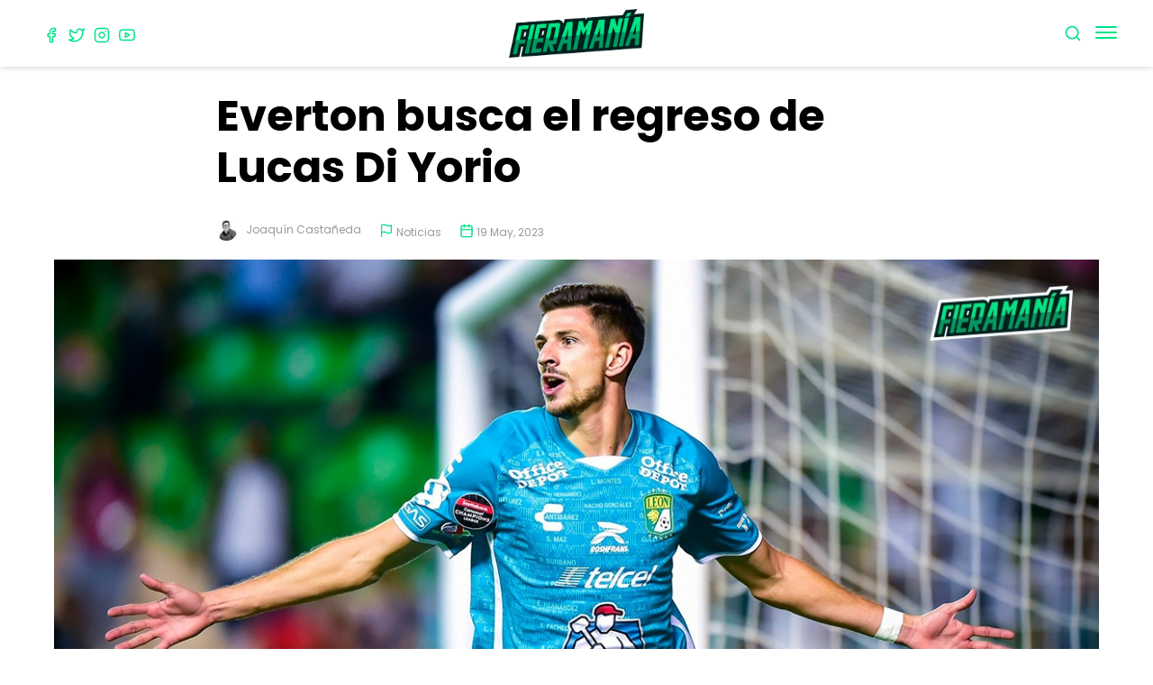

--- FILE ---
content_type: text/html; charset=UTF-8
request_url: https://fieramania.mx/noticia/everton-busca-el-regreso-de-lucas-di-yorio
body_size: 6410
content:
    

    
    
    
<!DOCTYPE html>
<html lang="es-ES">
    <head>
        <meta charset="utf-8">

        <!-- Viewport Responsive -->
        <meta name="viewport" content="width=device-width">
        <meta content='width=device-width, initial-scale=1.0, maximum-scale=1.0, user-scalable=0' name='viewport'>

        <!-- Site Map -->
        <link rel="sitemap" type="application/xml" title="Sitemap" href="/sitemap.xml" />

        <title>Everton busca el regreso de Lucas Di Yorio | Fieramanía</title>

        <!-- Meta Tags -->
        <meta charset="utf-8">
        <meta name="keywords" content="club leon, noticias del club leon, liga mx, estadio leon, club leon femenil, fieramania">
        <meta name="description" content="El Everton de Viña del Mar busca el regreso de Lucas Di Yorio, quien fuera su goleador antes de llegar al Club León.
" />
        <meta name="apple-mobile-web-app-capable" content="yes">
        <meta name="HandheldFriendly" content="True">
        <meta name="apple-mobile-web-app-status-bar-style" content="black">

        <!-- Facebook OG  -->
        <meta property="fb:app_id" content="2238785386220444" />
        <meta property="og:title" content="Everton busca el regreso de Lucas Di Yorio | Fieramanía" />
        <meta property="og:description" content="El Everton de Viña del Mar busca el regreso de Lucas Di Yorio, quien fuera su goleador antes de llegar al Club León.
" />
        <meta property="og:type" content="website" />
        <meta property="og:url" content="https://fieramania.mx/noticia/everton-busca-el-regreso-de-lucas-di-yorio" />
        <meta property="og:image" itemprop="image" content="https://fieramania.mx/thumbs/1200x700c/2023-05/lucas-di-yorio.jpg" />
        <link rel="image_src" href="https://fieramania.mx/thumbs/1200x700c/2023-05/lucas-di-yorio.jpg">
        <meta property="article:published_time" content="2023-05-19 14:45:00" />
        <meta property="og:site_name" content="fieramania.mx" />

        <!-- Twitter OG -->
        <meta property="twitter:card" content="summary_large_image">
        <meta property="twitter:site" content="@FieramaniaMX" />
        <meta property="twitter:title" content="Everton busca el regreso de Lucas Di Yorio | Fieramanía" />
        <meta property="twitter:description" content="El Everton de Viña del Mar busca el regreso de Lucas Di Yorio, quien fuera su goleador antes de llegar al Club León.
" />
        <meta property="twitter:image" content="https://fieramania.mx/thumbs/1200x700c/2023-05/lucas-di-yorio.jpg" />


        <!-- FavIcon -->
        <link rel="apple-touch-icon" sizes="180x180" href="https://fieramania.mx/files/favicon/apple-touch-icon.png">
        <link rel="icon" type="image/png" sizes="32x32" href="https://fieramania.mx/files/favicon/favicon-32x32.png">
        <link rel="icon" type="image/png" sizes="16x16" href="https://fieramania.mx/files/favicon/favicon-16x16.png">
        <link rel="manifest" href="https://fieramania.mx/files/favicon/site.webmanifest">
        <link rel="mask-icon" href="https://fieramania.mx/files/favicon/safari-pinned-tab.svg" color="#5bbad5">
        <meta name="msapplication-TileColor" content="#da532c">
        <meta name="theme-color" content="#ffffff">

        <!-- CSS -->
        <link rel="stylesheet" href="/theme/fieramania/css/styles.css?747ac32d3e">

        <!-- JS -->
        <script type="text/javascript" src="/theme/fieramania/js/jquery-2.1.4-dist.js?c6a12e964d"></script>
        <script type="text/javascript" src="https://s7.addthis.com/downloads/ajax_help.min.js"></script>

        <!-- Fonts -->
        <link href="https://fonts.googleapis.com/css?family=Poppins:400,500,700&display=swap" rel="stylesheet">
        <link href="https://fonts.googleapis.com/css?family=Lora:400,700&display=swap" rel="stylesheet">

        <!--[if lt IE 9]>
            <script src="http://html5shim.googlecode.com/svn/trunk/html5.js"></script>
            <script src="http://css3-mediaqueries-js.googlecode.com/svn/trunk/css3-mediaqueries.js"></script>
        <![endif]-->


        <!-- Google tag (gtag.js) -->
        <script async src="https://www.googletagmanager.com/gtag/js?id=G-66LC14RB05"></script>
        <script>
          window.dataLayer = window.dataLayer || [];
          function gtag(){dataLayer.push(arguments);}
          gtag('js', new Date());
        
          gtag('config', 'G-66LC14RB05');
        </script>

        <!-- Global site tag (gtag.js) - Google Analytics -->
        <script async src="https://www.googletagmanager.com/gtag/js?id=G-GY3MBZSD8R"></script>
        <script>
            window.dataLayer = window.dataLayer || [];
            function gtag(){dataLayer.push(arguments);}
            gtag('js', new Date());

            gtag('config', ''G-66LC14RB0');
        </script>

        <!-- Google AdSens -->
        <!--<script async src="https://pagead2.googlesyndication.com/pagead/js/adsbygoogle.js?client=ca-pub-8307305751362421" crossorigin="anonymous"></script>-->
        <script async src="https://pagead2.googlesyndication.com/pagead/js/adsbygoogle.js?client=ca-pub-4914507704070112" crossorigin="anonymous"></script>
    	<link rel="sitemap" type="application/xml" title="Sitemap" href="https://fieramania.mx/sitemap.xml">
    	<meta name="generator" content="Bolt">
    	<link rel="canonical" href="https://fieramania.mx/noticia/everton-busca-el-regreso-de-lucas-di-yorio">
    </head>

    <body>
        
            <header>
                <div class="container">
    <div class="header__left">
        <div class="socialmedia-icons">
            <a href="https://www.facebook.com/FieramaniaMX/" target="_blank"><icon data-feather="facebook"></icon></a>
            <a href="https://twitter.com/FieramaniaMX" target="_blank"><icon data-feather="twitter"></icon></a>
            <a href="https://www.instagram.com/fieramaniamx/" target="_blank"><icon data-feather="instagram"></icon></a>
            <a href="https://www.youtube.com/channel/UCKVHTa3Ct6uf5ic_kiEERNg" target="_blank"><icon data-feather="youtube"></icon></a>
        </div>
    </div>

    <div class="header__logo">
        <a href="/"><img src="/files/fieramania-logo.png?2f8529bdf6" alt="Fieramanía" /></a>
    </div>

    <div class="header__right">
        <a href="#" class="header__search" data-type="modal-triger" data-id="search"><icon data-feather="search"></icon></a>

        <div class="menu__icon" data-type="modal-triger" data-id="menu">
            <div class="one"></div>
            <div class="two"></div>
            <div class="three"></div>
        </div>
    </div>
</div>
            </header>

            <main>
                

                <a id="main-content"></a>
                <div id="fb-root"></div>
<script defer crossorigin="anonymous" src="https://connect.facebook.net/es_LA/sdk.js#xfbml=1&version=v5.0&appId=2238785386220444&autoLogAppEvents=1"></script>

<section>
    <div class="container">
            </div>
</section>

<section class="section is--small">
    <div class="container">
        <div class="entry">
                        
            <div data-id="1300" id="next_id"></div>
            <div data-link="https://fieramania.mx/noticia/revelan-precios-para-la-final-entre-el-club-leon-y-lafc" id="next_link"></div>
            <div data-title="Revelan precios para la Final entre el Club León y LAFC" id="next_title"></div>

            <h1 class="entry__title">Everton busca el regreso de Lucas Di Yorio</h1>

            <div class="entry__head">

                <!-- Info author -->
                <div class="head__author">
                                                                            <div class="author is--small">
                            <div class="author__pic">
                                <img src="/thumbs/30x30c/2025-01/joaquin-castaneda.jpg" alt="Joaquín Castañeda">
                            </div>
                            <a href="/autor/joaquin-castaneda" class="author__name">Joaquín Castañeda</a>
                        </div>
                                                    </div>

                <!-- Info contenttype -->
                <div class="head__contenttype">
                    <icon data-feather="flag"></icon>
                    <a href="/noticias">Noticias</a>
                </div>

                <!-- Info category -->
                
                <!-- Info date -->
                <div class="head__date">
                    <icon data-feather="calendar"></icon>
                    <span>19 May, 2023</span>
                </div>

                <!-- Info share -->
                <div class="head__share">
                    <div class="addthis_inline_share_toolbox"
                        data-url="https://fieramania.mx/noticia/everton-busca-el-regreso-de-lucas-di-yorio"
                        data-title="Everton busca el regreso de Lucas Di Yorio"
                        data-description="El Everton de Viña del Mar busca el regreso de Lucas Di Yorio, quien fuera su goleador antes de llegar al Club León.
">
                    </div>
                </div>
            </div>

            <!-- Entry Pic or Video -->
                                        <div class="entry__pic">
                    <figure>
                        <img src="/thumbs/1200x700c/2023-05/lucas-di-yorio.jpg" alt="lucas di yorio everton" />
                        <figcaption><icon data-feather="camera"></icon> Club León</figcaption>
                    </figure>
                </div>
            
            <!-- AdSense -->
            <div class="entry__banner">
                <script async src="https://pagead2.googlesyndication.com/pagead/js/adsbygoogle.js?client=ca-pub-4914507704070112" crossorigin="anonymous"></script>
                <ins class="adsbygoogle" style="display:inline-block;width:800px;height:90px" data-ad-client="ca-pub-4914507704070112" data-ad-slot="5052598005"></ins>
                <script>
                     (adsbygoogle = window.adsbygoogle || []).push({});
                </script>
            </div>

            <!-- Entry content -->
            <div class="entry__content">
                <p>El 18 de junio el Club León anunciaba a Lucas Di Yorio como su refuerzo en busca de recuperar los goles que tanto le hacían falta a su delantera. Y así fue en un principio, pues en su primer torneo logró anotar ocho goles en 18 partidos, que fueron fundamentales para llegar a reclasificación.</p>

<p>Sin embargo, este segundo torneo todo ha sido diferente, pues solamente se ha hecho presente en el marcador cuatro veces en 20 partidos. Y esta situación podría marcar el adiós del delantero argentino a tierras leonesas.</p>

<p><img alt="" src="/files/2023-05/lucas-di-yorio-leon.jpg?35ac3c0bf1"></p>

<p>El periodista chileno Diego Peralta, de Golazo Radio, informó que en el Everton quieren dar un golpe en el mercado de fichajes y llevar de regreso a Lucas Di Yorio, quien fue su goleador antes de recalar en León.</p>

<p>Las próximas horas serán cruciales para saber si la negociación es viable o no y ya están en conversaciones, reportó la fuente chilena que fue la misma de confirmar el traspaso de Lucas Di Yorio al Club León hace casi un año.</p>

<blockquote class="twitter-tweet">
<p>???????????? [OPERACIÓN RETORNO] Everton quiere golpear el mercado: comenzó a gestionar la vuelta de Lucas Di Yorio. El jugador, a préstamo en México, está en conversaciones para volver al club evertoniano. Próximas horas son claves en la operación ???? <a href="https://twitter.com/goolazoradio?ref_src=twsrc%5Etfw">@goolazoradio</a> <a href="https://twitter.com/NacionOroyCielo?ref_src=twsrc%5Etfw">@NacionOroyCielo</a> <a href="https://t.co/KkYdteERZz">pic.twitter.com/KkYdteERZz</a></p>
— Diego Peralta (@Peraltafifo) <a href="https://twitter.com/Peraltafifo/status/1659649545947455488?ref_src=twsrc%5Etfw">May 19, 2023</a>
</blockquote>
<script src="https://platform.twitter.com/widgets.js"></script>

<p>El delantero argentino ha jugado hasta el momento 38 partidos con la camiseta esmeralda entre Liga MX, repechaje y Concachampions, en donde logró anotar 12 goles y tres asistencias en poco más de 2,700 minutos.</p>

<p>Actualmente se desconoce a qué equipo pertenece su carta, pues si bien se sabe que es de Grupo Pachuca no se ha confirmado si es a Everton de Viña del Mar de la liga chilena o al Club León de la Liga MX.</p>

            </div>

            <!-- Entry tags -->
            <div class="entry__tags">
                                    <a href="/tags/club-leon" class="tag">#club leon</a>
                                    <a href="/tags/di-yorio" class="tag">#di yorio</a>
                                    <a href="/tags/everton" class="tag">#everton</a>
                                    <a href="/tags/grupo-pachuca" class="tag">#grupo pachuca</a>
                                    <a href="/tags/liga-mx" class="tag">#liga mx</a>
                                    <a href="/tags/lucas-di-yorio" class="tag">#Lucas Di Yorio</a>
                                    <a href="/tags/rumores" class="tag">#rumores</a>
                            </div>

            <!-- AdSense -->
            <div class="entry__banner">
                <script async src="https://pagead2.googlesyndication.com/pagead/js/adsbygoogle.js?client=ca-pub-4914507704070112" crossorigin="anonymous"></script>
                <ins class="adsbygoogle" style="display:block; text-align:center;" data-ad-layout="in-article" data-ad-format="fluid" data-ad-client="ca-pub-4914507704070112" data-ad-slot="9095375679"></ins>
                <script>
                     (adsbygoogle = window.adsbygoogle || []).push({});
                </script>
            </div>

            <!-- Entry author -->
            

            <!-- Latest news -->
            <div class="entry__related">
                <div class="line"></div>

                <div class="section__title">
                    <h3>Últimas noticias</h3>
                    <a href="/noticias">ver más</a>
                </div>

                <div class="grid-3">
                                                            
                                            <div class="entry-thumb is--medium">
                            <a href="/noticia/daniel-arcila-un-refuerzo-inesperado" class="entry-thumb__pic">
                                <div class="entry-thumb__overlay">
                                                                            <icon data-feather="link-2"></icon>
                                                                    </div>
                                <img src="/thumbs/420x245c/2026-01/daniel-arcila-club-leon.jpg" alt="">
                            </a>

                            <div class="entry-thumb__info">
                                
                                <a href="/noticia/daniel-arcila-un-refuerzo-inesperado" class="entry-thumb__title ">Daniel Arcila: un ‘refuerzo’ inesperado</a>

                                                                                                                                            <div class="author is--small">
                                            <div class="author__pic">
                                                <img src="/thumbs/30x30c/2025-01/joaquin-castaneda.jpg" alt="Joaquín Castañeda">
                                            </div>
                                            <a href="/autor/joaquin-castaneda" class="author__name">Joaquín Castañeda</a>
                                        </div>
                                                                    
                                <div class="entry-date">
                                    <icon data-feather="calendar"></icon>
                                    <span>
                                                                                    Ayer
                                                                            </span>
                                </div>
                            </div>
                        </div>
                                            <div class="entry-thumb is--medium">
                            <a href="/noticia/que-esta-pasando-con-tadeo-estrada" class="entry-thumb__pic">
                                <div class="entry-thumb__overlay">
                                                                            <icon data-feather="link-2"></icon>
                                                                    </div>
                                <img src="/thumbs/420x245c/2026-01/tadeo-estrada-club-leon.jpg" alt="">
                            </a>

                            <div class="entry-thumb__info">
                                
                                <a href="/noticia/que-esta-pasando-con-tadeo-estrada" class="entry-thumb__title ">¿Qué está pasando con Tadeo Estrada?</a>

                                                                                                                                            <div class="author is--small">
                                            <div class="author__pic">
                                                <img src="/thumbs/30x30c/2025-01/joaquin-castaneda.jpg" alt="Joaquín Castañeda">
                                            </div>
                                            <a href="/autor/joaquin-castaneda" class="author__name">Joaquín Castañeda</a>
                                        </div>
                                                                    
                                <div class="entry-date">
                                    <icon data-feather="calendar"></icon>
                                    <span>
                                                                                    Ayer
                                                                            </span>
                                </div>
                            </div>
                        </div>
                                            <div class="entry-thumb is--medium">
                            <a href="/noticia/charly-lanza-jersey-por-el-450-aniversario-de-leon" class="entry-thumb__pic">
                                <div class="entry-thumb__overlay">
                                                                            <icon data-feather="link-2"></icon>
                                                                    </div>
                                <img src="/thumbs/420x245c/2026-01/jersey-club-leon-2026.jpg" alt="">
                            </a>

                            <div class="entry-thumb__info">
                                
                                <a href="/noticia/charly-lanza-jersey-por-el-450-aniversario-de-leon" class="entry-thumb__title ">Charly lanza jersey por el 450 aniversario de León</a>

                                                                                                                                            <div class="author is--small">
                                            <div class="author__pic">
                                                <img src="/thumbs/30x30c/2025-01/joaquin-castaneda.jpg" alt="Joaquín Castañeda">
                                            </div>
                                            <a href="/autor/joaquin-castaneda" class="author__name">Joaquín Castañeda</a>
                                        </div>
                                                                    
                                <div class="entry-date">
                                    <icon data-feather="calendar"></icon>
                                    <span>
                                                                                    20 Jan, 2026
                                                                            </span>
                                </div>
                            </div>
                        </div>
                                    </div>
            </div>

            <!-- Entry comments -->
            <div class="entry__comments">
                <button id="show-comments" class="button is--primary is--full">Deja un comentario</button>
                <div class="fb-comments" data-href="https://fieramania.mx/noticia/everton-busca-el-regreso-de-lucas-di-yorio" data-numposts="5"></div>
            </div>

            <!-- Banner Record Bottom -->
            
            <!-- Banner Record Bottom -->
                        <div class="entry__banner" id="record-middle-banner">
                <div class="banner">
                    <a href="https://wa.me/524772530448" target="_blank" class="hidden-mobile">
                        <img src="/files/2026-01/1768936049_main-banner-top.jpg" alt="">
                    </a>
                    <a href="https://wa.me/524772530448" target="_blank" class="show-mobile">
                        <img src="/files/2026-01/1768936053_main-banner-top-mobile.jpg" alt="">
                    </a>
                </div>
            </div>
                        
            <div class="entry__banner">
                <script async src="https://pagead2.googlesyndication.com/pagead/js/adsbygoogle.js?client=ca-pub-4914507704070112" crossorigin="anonymous"></script>
                <ins class="adsbygoogle" style="display:block" data-ad-format="autorelaxed" data-ad-client="ca-pub-4914507704070112" data-ad-slot="7533499102"></ins>
                <script>(adsbygoogle = window.adsbygoogle || []).push({});</script>
            </div>
        </div>
    </div>
</section>

<script>
    $("#show-comments").click(function(){
        $(".fb-comments").show();
        $(this).hide();
    });

    // Mover banner a mitad de la nota
    var parrafos_totales = $('.entry__content').find('p').size();
    var mitad_parrafos = Math.round(parrafos_totales/2);
    $("#record-middle-banner").insertAfter(".entry__content > :nth-child(" + mitad_parrafos + ")");
</script>


                

                <!-- Newsletters -->
<section class="section is--small is--light">
    <div class="container text--center newsletter">
        <h2 class="is--primary">Pst, pst...</h2>
        <h3>¿Quieres recibir en tu correo noticias de la Fiera?</h3>

        
    <link href="/extensions/vendor/bolt/boltforms/boltforms.css" rel="stylesheet" type="text/css" />


    <div class="boltform">

            
    
    
        
                    

            <form name="newsletters"
        method="post"
         action="/async/boltforms/submit?form=newsletters"                    >

            

                                                                                                <div class="boltforms-row">
                            <span class="boltforms-label"><label for="newsletters_email" class="required">Email</label></span>
                            <span class="boltforms-error"></span>
                            <span class="boltforms-value"><input type="email" id="newsletters_email" name="newsletters[email]" required="required" placeholder="Inserta tu correo" /></span>
                        </div>
                                                            
                    

                                                                
                                        <input type="hidden" id="newsletters__token" name="newsletters[_token]" value="68SKbJiTFYTj2i8q4yKGOdxo572rea9uEDgxniJFlR4" />
            
            </form>

            </div>

    <script src="/extensions/vendor/bolt/boltforms/boltforms.js"></script>



        <p>Antes de suscribirte, por favor revisa nuestro <a href="/pagina/aviso-de-privacidad">aviso de privacidad.</a></p>
    </div>
</section>
            </main>

            <footer>
                <section class="section is--small">
    <div class="container text--center">
        <div class="socialmedia-icons">
            <a href="https://www.facebook.com/FieramaniaMX/" target="_blank"><icon data-feather="facebook"></icon></a>
            <a href="https://twitter.com/FieramaniaMX" target="_blank"><icon data-feather="twitter"></icon></a>
            <a href="https://www.instagram.com/fieramaniamx/" target="_blank"><icon data-feather="instagram"></icon></a>
            <a href="https://www.youtube.com/channel/UCKVHTa3Ct6uf5ic_kiEERNg" target="_blank"><icon data-feather="youtube"></icon></a>
        </div>

        <p>2026 © Fieramanía - Nacimos verdes y moriremos verdes.<br><a href="/pagina/aviso-de-privacidad">Aviso de privacidad</a></p>

        <p class="milli">Developed by:<br><a href="https://monstarter.com" target="_blank"><img src="/files/monstarter-logo.png?87a0525ae7" alt="Monstarter" class="footer__logo"></a></p>
    </div>
</section>

            </footer>

            <!-- Modal search -->
            <div class="modal" id="search">
    <span class="modal__close" data-type="modal-close">
        <icon data-feather="x"></icon>
    </span>

    <div class="modal__content">


        <form action="/buscar" class="search-form" method="get" enctype="text/plain">
            <input type="text" placeholder="Buscar..." name="search" id="search" class="search-form__input" value="">
        </form>

        <p>Ingresa una palabra para buscar, por ejemplo "Estadio".</p>
    </div>
</div>

            <!-- Modal Menu -->
            <div class="modal" id="menu">
    <span class="modal__close" data-type="modal-close">
        <icon data-feather="x"></icon>
    </span>

    <nav class="main-menu">
    <ul>
                    <li><a href='/'>Inicio</a></li>
                    <li><a href='/noticias'>Noticias</a></li>
                    <li><a href='/columnas'>Opinión</a></li>
                    <li><a href='/videos'>Videos</a></li>
        
                        <div class="socialmedia-icons">
            <a href="https://www.facebook.com/FieramaniaMX/" target="_blank"><icon data-feather="facebook"></icon></a>
            <a href="https://twitter.com/FieramaniaMX" target="_blank"><icon data-feather="twitter"></icon></a>
            <a href="https://www.instagram.com/fieramaniamx/" target="_blank"><icon data-feather="instagram"></icon></a>
            <a href="https://www.youtube.com/channel/UCKVHTa3Ct6uf5ic_kiEERNg" target="_blank"><icon data-feather="youtube"></icon></a>
        </div>
    </ul>
</nav>
</div>



            <!-- JS -->
            <script type="text/javascript" src="//s7.addthis.com/js/300/addthis_widget.js#pubid=ra-5d0196ce579715d3"></script>
            <script type="text/javascript" src="/theme/fieramania/js/nav-dist.js?c3f31d0b7f"></script>
            <script type="text/javascript" src="/theme/fieramania/js/modals-dist.js?b06482b0e5"></script>
            <script type="text/javascript" src="/theme/fieramania/js/tabs-dist.js?2fbdf51cb1"></script>
            <script src="https://cdn.jsdelivr.net/npm/feather-icons/dist/feather.min.js"></script>
            <script>
                feather.replace({ class: 'icon'});
            </script>

            	<script>
    document.addEventListener("DOMContentLoaded", function() {
        // Select all forms
        var forms = document.querySelectorAll("div.boltform form");
        Array.prototype.forEach.call(forms, function(el) {

            el.addEventListener("submit", function(event) {
                event.preventDefault();
                var XHR = new XMLHttpRequest();
                // Bind the FormData object and the form element
                var data = new FormData(el);
                // Define what happens on successful data submission
                XHR.addEventListener("load", function() {
                    boltFormSuccess(el, this);
                });
                // Define what happens in case of error
                XHR.addEventListener("error", function() {
                    boltFormError(el, this);
                });

                // Set up our request
                XHR.open("POST", el.action);

                // The data sent is what the user provided in the form
                XHR.send(data);
            });
        });
    });

    // Callback before form submission. Override at will
    var boltFormError = function() {
        alert("Error!");
    };
    // Callback after form submission. Override at will
    var boltFormSuccess = function(form, request) {
        form.parentNode.outerHTML = request.response;
    };

</script>

            <script defer src="https://static.cloudflareinsights.com/beacon.min.js/vcd15cbe7772f49c399c6a5babf22c1241717689176015" integrity="sha512-ZpsOmlRQV6y907TI0dKBHq9Md29nnaEIPlkf84rnaERnq6zvWvPUqr2ft8M1aS28oN72PdrCzSjY4U6VaAw1EQ==" data-cf-beacon='{"version":"2024.11.0","token":"33770710f48c4cbd90a843a93288317f","r":1,"server_timing":{"name":{"cfCacheStatus":true,"cfEdge":true,"cfExtPri":true,"cfL4":true,"cfOrigin":true,"cfSpeedBrain":true},"location_startswith":null}}' crossorigin="anonymous"></script>
</body>
</html>




--- FILE ---
content_type: text/html; charset=utf-8
request_url: https://www.google.com/recaptcha/api2/aframe
body_size: 267
content:
<!DOCTYPE HTML><html><head><meta http-equiv="content-type" content="text/html; charset=UTF-8"></head><body><script nonce="6UZ2wH-5vNYsue48L6Pimw">/** Anti-fraud and anti-abuse applications only. See google.com/recaptcha */ try{var clients={'sodar':'https://pagead2.googlesyndication.com/pagead/sodar?'};window.addEventListener("message",function(a){try{if(a.source===window.parent){var b=JSON.parse(a.data);var c=clients[b['id']];if(c){var d=document.createElement('img');d.src=c+b['params']+'&rc='+(localStorage.getItem("rc::a")?sessionStorage.getItem("rc::b"):"");window.document.body.appendChild(d);sessionStorage.setItem("rc::e",parseInt(sessionStorage.getItem("rc::e")||0)+1);localStorage.setItem("rc::h",'1769081023307');}}}catch(b){}});window.parent.postMessage("_grecaptcha_ready", "*");}catch(b){}</script></body></html>

--- FILE ---
content_type: text/plain
request_url: https://fieramania.mx/files/2026-01/1768936049_main-banner-top.jpg
body_size: 54098
content:
���� Exif  II*            �� Ducky     d  ��rhttp://ns.adobe.com/xap/1.0/ <?xpacket begin="﻿" id="W5M0MpCehiHzreSzNTczkc9d"?> <x:xmpmeta xmlns:x="adobe:ns:meta/" x:xmptk="Adobe XMP Core 5.6-c142 79.160924, 2017/07/13-01:06:39        "> <rdf:RDF xmlns:rdf="http://www.w3.org/1999/02/22-rdf-syntax-ns#"> <rdf:Description rdf:about="" xmlns:xmpMM="http://ns.adobe.com/xap/1.0/mm/" xmlns:stRef="http://ns.adobe.com/xap/1.0/sType/ResourceRef#" xmlns:xmp="http://ns.adobe.com/xap/1.0/" xmpMM:OriginalDocumentID="xmp.did:E773DBF3A9AA11E9BD89B687E2995E99" xmpMM:DocumentID="xmp.did:CD82CA15F39A11EAA338E91473C4055B" xmpMM:InstanceID="xmp.iid:CD82CA14F39A11EAA338E91473C4055B" xmp:CreatorTool="Adobe Photoshop CC (Windows)"> <xmpMM:DerivedFrom stRef:instanceID="xmp.iid:5384e835-3239-4940-abf4-7cafab1bd396" stRef:documentID="xmp.did:E773DBF3A9AA11E9BD89B687E2995E99"/> </rdf:Description> </rdf:RDF> </x:xmpmeta> <?xpacket end="r"?>�� Adobe d�   �� � ��  P� ��              	
           	
   !1AQaq���"	���2B�R#�br�3����w�8
�CSc$t5U��֗(�s4u�6vg�Xh9d�%e��&f'G���x) 		  !1AQa"q���2	��B#��R�3s���br��$4t5v�Sc��T�78�C�d�ԅ���Vf(��D�%Ueu��&')9
��   ? Ϙ��~3(aR��J�GN��D.M���%�͟�>�~�8���������ƛ���0�Up�TC�'?�}85����Dٿ��,*uSgN�*Z�RDo��Ղ8.:���I�;�#H�SN�� ��b��J��%c%ǣ��`�j*�M׍1v:���#�!�:r���Q�F��\5=4�R��J��O��^����:���Oh���JT��g�K�9�����$���?hW�f���_�%9S������n8U
�"�ސTUoB� ���h;{�*Q8�!jj�J��V}�1�x��YP�\Z�C.����Q���*cJ�驥R�A�J*��N0�xjP!)ܑ�>s��,ǉ���)~��?ڜ�)�՟����߳"��UL6�*Td����
���s���6�,H#&�;*�_~�T�~?��`UZk)�,�a=�w��«5�/eG�պ\'`�|�j��Ӧ��	�~�u���ʇpd�� ���v�zȡ�����#0w�!N׈�M�de�v�����}x&�2I���5 ���������B�S�� m�g�h�J�0�֘O}(:����¦T��57���9n mz2F��ƚit�e��߷�
�5&�b����s;��-	��*�-�^}� �g��R�R�@��N=���J��RFނN�.ʉ�ڃN�3�Ȏ���8V�S�'ohO���=��'�#�~:�Dрٟ�!M�����wF~\!p>zҜ6x�Gzvw������Ÿp4�	�{Oߖi¡c�+�[|�j�-�;�Rda�E�)�e�H&���:p��S������HxP�}�P���>��������˯g�x�`���Ө� �� ߶�zz�|�Z���I��E]��e�ҫI5����8S��+����8ު?٨���}��j�l�n ��\:���^�����?�j��PEeE&��,>��D��ө'z���*DR�%5R�9��u�0�u h)%��H4Z������
� MN�GjA"0@�5`xR��HϤ��fD� j��n¦�{�Re%@���1����&���* d9l�1�v]�ᶾ����?�x��ۃN��P��F�*T�aR� |�O���j��۟���8l��/O݅M.;*�l��ջ�~�K�C
�W��$�},�C��⣷o�ӃW*�g݀hj6���p���.:
�x����JGi����U���S�xU^�}�T	�,�3�ݖ}����5�mN㜔{����4-<',��2s���jk.2d����s-�������©��0�� @�����%HQB�J�rRN�p�60��j�iVNK�I�.G ����~5_�QG!��(�5b]�.T�&3�߷5;�#����[WO�`���}_ը��9Q�O��������U�X���!>knW���\1��dd�ó����U���kV"|	��{��?5I�Ag���=8G塅J�* �zW�(Xm0�Ӕ~�}'}�N�a
�u݌�a��T�$�?�m��6�]�e�q� E�AR�"Yeі�&c���*T�aR�{0hp���K���>����`[��O� X�?����2ZBT@ݼw��V��nx�0��ddV��q�n�Қ��6�jv�A�~\�^ch�� #�A�o��2i���aݕjQ�|����C�
��ϣ�N�G.�M&�<��o��o��H=��O��J�*a-���+��Q��^�J5�u[ǎ��>Z�)�ê�=��>�*T�)�+����),*}*TU���ߣ
���L6�E#�� ���s����jX��M���ÁR�p)P¥C
�7r:W�>���zxÁ�RR�V�-
A�C.��{�qVՕ�։��N�G8�Q��r�a
�&�[���C
�*�Eŀv ~#��p�9"���*G 6�  �;0ES�:�4 '`�W�p�;AY�u�S�Ƣy4�ӏP) ձcv�l�oH�<��P��lp�����p�]�V[����ۅ­E(�9��CM�jjT�aR�����Q�e�E1�|�� �P8i�j�m*T�d���,���0���-C<�_N Қ4�H)>���U����mC,<Ý8�S� ��'q�A�*�	VvTa�;��¯ߴp�H'�'�0j6�N0*�y.(l;��-�V^���R
N{F��&��7}�QV�\۸�����FE��!M8�h�ԃ�^��ׁz���.(`P��J�H�`�M𩦖H~�����8R�;���Ç��OS02�ogNf��TN��0;h ��AF���H-�ρj���:C`���@�G
\#a t��v�{j"����O�q�7�*&4鱷.��͘�Nʁ��K��ن�:�Dލ��'AB�фoe�v��q�Ӱt��`O�a 	���(�t�#���6���0���V9�+kJ�{2�,���8#M)���e�����"�)����_݀/oe��+fԝ�g��A�;�ڢ�Q�2���>�C�$������>��#��W[񢄺�3I;A�4�2�߷���%����v�@s4��ds	=��V��++��5���9��'�PQӰ�Մl����J�gF#��V�FG�'�$�H��=�H���H�]k-���h�>�a��|�]B��t�nt'����
�T�jn�:�>��� ��<7�qy~�~�0>Z\�h�󊨇-c0Àu�� tA�җ���~�0�K^�l�O�Xo2�M9�������V.��d�*Qr��<�>�Rm����i������@�7'<�zpoR�Cl/F4:	�'�2�es�j7���)A��^��ǉ4U����@������)�9����k#�����=~_Ne_���<i,
����
WoY�n̜���|�6����*�$t�6�B«Į�*V�8մ�!����Q�(�֜'.�ݟM�F�4l*m*TU$+���7�S�I�dv�0�?�⫁B�������H�;~�j�k��W�������R���8rZ�� d:�=��ª��������AF	ϻ
�6����R��v�N��? �M1�ӆ����
��h�����*���F�*���#c����bG�?�l�aU�I�3�� ���{�N������p��*���88C�S$���ӂu����v�zFH�aܪ*��?�2�N:N�+j�TV=�~�P	Ng/���6��O���HǓ&?�n(�5z�=�'��찪���7�Q~�ڙf�����P�H?���Z��a:���I'%�RB�w(A��F�hiM�i�Up��*x�js�BR��@�Q����V��s3(��ȩ�9��H9m.�����8marrD���8~AV�N-��$�?���Y�_F�O۔�lX�;��������Z�<����ӠA�6���Pp��NmJ�0��*�.����ɁFש&����c���y}8�R�>F��=��+�;?�~�)Flm�i��hf�ܯ>[0)�/�NN���
�oL����;B��avU�7�m9',*��Y�vn���B��]����$t}�3�XT/:�t��V�(�U?i8i~ꅲ�R8uR���E��ڒ�t�#��K;�<����pT\ӑK�Q��*�V��mR�g���G(�*�Th�9�Q�M�T����2���Q�W��RU%X�^�镇&4;�QlK2\���H�]�o۲e4�݌�^���I#5$0���)? �m[B��UB�=/�n��<f�ظ�
�����I�$yij��9���/V)�2�I�J�܌�zB�vf�G�1]}�Ԥ%��Fy&GO�>�j��!՝%$QuV׸�̥�x�c�����R@%n �Hȑ��`���0)S7�f���8x�VPYi3��>�J�*T�aR��!@�@zJ��4�����d����xpj����i�v}$[Z�uF�<Rz���*���A��:w���I�"�ԒR�������T��%�.�N���j# ��R��e�����xц��sQ�F�*z�
x�Ĩ�� �A)WR�ȃ�Ue�U��}��~��RH$(d���=�*�\p4�`��aQ��?�?Y5� d|����¥C"�S�'x�ٿS[��.�+S�b��EE.���p��ʮ��Ӗ����7��h�$�����qt��o����&?h��8FX�&��l*�B}`���e�F���87��-M�h��ø���0�4�"���>�0�:ӯ�T)�d���=}��m����j�Jv��]#�DZ�Y��i����,6���@ ��4	����xTmJql�>~�&��vm'~=�Ɯ!���:;�0�@��K��{z����{*2�R�e���p8S^� e�Q�?On�P1��K�g����B�ԺR|�o��{FH��;��}=��5�X�R��w�va���7�ƫ���Żh_Z �`��ׅ�^��ME������;:���v���F�ݦ��JT��u.�L[|��cf��������N�*�e��`J��z*���S��0O�	��)���}"��N��{>�4�{�
+Kq�ą��7�����9�Y��J�)d�kϯ�=��q��j��2j��\�߯�H�Ս��Y���K46�bI�F�.���j����Ȏ\�T�JXO
I�(��*|m~�u�����;j����ԋ��zu2���Re�x�T�i�|!;ď*�\Hѣ�R��D�1���X�$��s;�9'�^M�0M�z�9��5D�┯��>�Z�N�:6��Ë[J����}8�Z��E�o������K�'<\ҁ�z�B@�T�z ��i�������I>N�#�ɢP�����(ڨNX ^�E�w�\��������'���J�|���4�G3���*��JL������Eϯn�݃j6��<J$nn��X[��@ �����cqƘ�*)���p�}h0"�]��μ({M�*T0�R�o�^o�
���R�D�AQ�#��"����aR��J���R���хN榏�5��<I���G�¬D}�r44�,�~��+=[�:��߁Q�/>��~�_
��%9�;���J`�(�aR�@$��I  3$�� 3̜ 0U�:�j2@<*~�n��J���C�ە���ɑH��fRjq���Ī�^~�c�i�����eJ@0��ҠK���nI`m��~nڿ���Og���yX;�b6hr"�	Ue�e��9U\,�:K����J���V�*)V�(�4ꈝ{�'�ԏ������5�ş�����ߚ�S��GXíW[��8U �m�5*�Xu��Rs~Ii���3��/�ն\!�b-F�'��p�WY��p����_��-zT�����d����`i4镸�͵���#���6��m�PH� ��jQ�䐗S���G�����b[X��=H%hX�

�o�x��UYM�j���O���<-�՗���\0�:k������穂r���x�^K~�$n�*N�¯Xy6��r�7m��C
��P��l�S�'�хQ�h� hkPF�i������ѱک8���˖�nǨ=q��=Y�	2]a���E!@��Õ��&�²�D�wUI,}'�n���il��1!K�Qʆ �M�A���=2�$I�b�5�y̆�^�ӻ��LVVHK���f��j � XM�=�#��� �:ߥ!L��ٷ]�BB>V&F:�B�Ѡb;�&�М���+T-��J��F�|��Q�z��acO�JӳhP��0�U]T��Sm�F�6OK2r*;� <�}��P+��Gm�\Y���<Df7糴aaMyy�����#I�2��u�p�8in�r$n�	JFI � �a�$�u��P��J�M�����P��vS�֡�;ƾ }T��Ym=�n�Qmk#|��~Ѧ�}X��J�L�����F�
+jzL���,v��N�!�!��Hޥ6>6F\닉˒�ʈ����@$�������r�jM�{�t� ����G�?El��>�v]��G�� V���v�i�˂��m4�i-��ȝy�K������G�������v�p�'H&��cF-��.��k͞�ܗh鎛��3��S{/�Gd	� ]#*��֍��w��k�i�(�#����@�h���n�
Q�4\�P�Q���h4H%�t���H�x6<� 3�����k�^V��io�E��n���m�c�l��8ټ7LT'�2�MmICkLi�����z=�v��c|�4�����QVu��J��u�m*����Zm~�5�N9�O ��>:�.��~nM�>Z����߇�>�����O��8�^a�ت��r����9ԝ�������TxU.f��g�6�����j-j������gK�SdS��=+.�VQ�$4������@���{kďo�!�%�H�E�4^�DT{ ��f�Smy��۴�<�m���J8�q/��m��J�����J�H*$�3��� �4؟������I�5nyF�m�s.-���V�T3�o�1��McH�\)R��>l��T]���?ۇU�wPWFm%����"��|6�*T0�P¥C
� �so�W��t�p�mR$��qZ���ё��hNyf{�=�p7��<��^�f?6���Dm'�u�Q�73i$�m��Wb~j66�*�=X"�'�O��VrRz�a��pW�x5d~0^G��`t���Vy�O��;*r�ӻ� R�Rh�uc^7�^��R��f�uT�S[�+�	0hPg�b
%Ki�:�Î�$��c�JB��@&׽�n�w��V��#՝k���ѻ^���L�acM�2¬�Ҵp#��^Hќ�(iI�(9'��sI� �^�� ����K�y�R�o�[������ �=]� ���ޭ��Du�M��W5H�:��˜�&-b����Z�&���3M�P�Ҡ�z{� <�YJˊm����#�	�ң�߉�Z�Wy_�gD���eӻ�ѵ�0�f���ŉ�egX�I���#�Tv�H�-{F�+p�*ٸ/���*�o��j��[��q^�-Q)4����LXQ�y���d��QK9"g \�ap.m�\�~�mj�þ�N���8Y{���XE�����J�1+���#�ܪycFseRC��O��8�1C�;&R�5U�G�-�ͯT�K~D�lT���!A����}�<���+H<HP
H��ʬ�n�������ں�jܶ��HD�n4ز�L΋*�:F�2� �du�@��!�7U�oK_HuB䳃S�U�@�.�Ŵ���T�5�u&M,5N\w��rd�Ay����/4q�)�
H���;O�~g��ꝋ���ޙ#�}�.lP����GEh�����9[��5��X�V�@�=G��Z���N�+��w�ɖf�k.��ޮ��jm�E�=�\�śa]WE)��F��9��:#S��5�ʖKn�Dd��:cdH���쇴)#�o}/�w��q����};��\s^l,���UTv���)d	$nP��]�2�cU�jR�B�R�4J�l�e^�W�&�U�T�<��i�|֙�t9��Zu	q���@F"�)a~IU��Ђ���� ��oZn~vӟ>׺C.6�<������9�X���x�ՒDpJ�MY�P� �'!��oeP�}�e���Y�h��Q�4��}#��]���oJ��u���K����ԓqʤ�G4���2#<��/#��4�i�3A �(*	>�h�� o�zܳ���3k�t�}ϧw�~��%]�\��,��J�o�ǐ�İ���S$b2���5
�\�*��~٣U�*�ZBbR��*tʽ^�-`�E��i�ș2B�NHm
Q�v+$o#�s���=��m;F��nP�.Fn� H`�7�i\�H�Yݏb��{Nߚ_�:l`3��{|XՒ�Ԧ�[N�j�Sj�n[��W`@\��Ka�6V�r�{�46�Q��.��[St^t�E�&�K��a\�<�C(B��1�e�P�o�Yok��m{J�+�-�*ٸ.��x����E�������I�.|�Ňǜ(l�4�-Y$LH��.l	��6�.@�y�l;��;�;L�e�;�Io22%����~H��nU<�����!����U���wXu�P�ţ�v�fתI��"TF*LS될�z���^Jjq��Р$RDyeVV��A]]ꎎ���M��6��h�$�J���M�+D�責s�nѳ�������h��]vѽ-}!���KS�U�@�.�Ŵ���T�5�u&E,5N\w��rd�Aydr�<l�:F쇴)#�
�m>Uy���'�v.�߳z`,�s1����B�XJ�"8Z+DU����U��cX�,�r�z1	�
���R��h�ZI��A��T�uY7�J����J��4��n9T��ƟTT�Dw����p)\i��`�CC-�}��(%��NP	7�&���,|��:]:�r�����Wp�*<&�$Ƹ�.SD 1�4�\HVS$a[�[f�u�)���E��7ZBaҨtlʵ^�-`�F�K��"l�+ 䆐��b�#�ܑ�g=�\����m�����d���ݲd	F�M+�	q�wcت���S����f�=OcRt�������v���iW�G*�CS)��9�|Mn*�6SAAi
ˈf�a�+x��~_魇���z����]�f�$1�ga�bBr�1���.��+~^e��*���wb!Z�d�Fu{T�'N4�Po��]�'K�,����	Xbd�M>Tx�,��* ��.�`ff0! �	!WO똅��zۺk��0:�\���w��	#``e�؀�\�C/#A�X؃��{�K5+LdÇ��}z�r�	q�{��[��=�
�X��ZiKHR��JI��'���$N�X؞+s��.���{uQꎊ�^��~���m�'!�L�<�7�T�̉�l�K(b�� ��ԌU��I�eZf�k%V�sPiZI��+	�uN���O�����t�)���Q˖=)�2)ԓ�%��i�˜jO��q2�y�R��M�E�����[Z�p���7v��]��wܞ�X�����˓	b�.�����U�̜��9R�ln��ub���h,jn�B�ܵHT+v�T�֪N���=�.�U�!@��*|_�)�!(B�r݉9%nXԳw I��km��M�q�h�1�37l�E��J��a���EU'�Y���1�
l��gA���H�ɑ6�;M��� ���.D���V?�)Jzr��vm�(čԑ`�����U��i����y#�fه6��gV�����,��۔0Ƌ���cUR����
 r�-���cr�!�CJ�2�Ɇ{|���P�4gW�
��n�ҍI��Mr��^б�����E�c�~��Թ���ym8��ÉC�Q (glbe<a�'hہ
lEȸ6���;+x�_*��뽾Mۡ�o�v��0��;~^\I2�Hby1�U�H��H`�#fRek��k��K�[��OW-�,����wM�M.(IZ��P�Q�Ď�R�J�� �<���ط欆�䟜�3�K��'H�>߳@����ڳ��5外X .K0Յ�9�J����b����ļ���L�
��-Y����ּ��w����qP紗 Vh��Q�Nh��aO�Kr,��q6��q���7�^8��2���"ݢ�M�ɏ9:�l�{�ΐ��e�����7�$[��4�F��]X�=��{�ʬȡ]��vԯD	2�"}�/j=��S�[IX8�3���U*�E�"�\z�w����_r�b�ͷz��&>T2����<S*H��E�F���ٱCx�oh8�t�y���Ve����f��HЭc�Ҫ��ԩu:n��ө�*t��
|	�h�ƙ
dgR�N��!�()$�-|r7+C(#B9�W���!|�޶�}�f辬�����h'�h�%�he@�K���$R#+�"1WRI���*��=f;��߶C����g�6�R\Pp�Gv�N���CJ�$�ꞣ�6.Lj]� �J�f���V�վZ���I�u�o{,S�,g?+H�cd9F�X�nl�{cӼ�i��]V��|�BE"��.���R�v}�X��1�;�W'ȅE�6K0��-����Nj ��B��-r6��{/cn����S�:î�'ٺ#i����8f�|��dF���ID�$h�
DRn�@s�NdP�-|�k�P���j�{�)JR	R��@)H�IÛ6�E'��������НdI;.� �� {p�/6�l�T��9T��ślw�L�)��ޏ*4�6�w�q%*B��2#<@�KxR�#Xh����Cn �=���2��0�d�̍�̆F�H�J�r#tu`]e`X@"�,�4�&�Yꭏ]ԛ;���l�eVk�MvM&|{N�M�ğLr�"M��1��x4�%�(����1�K���>��ab}��s�t �O!���-�2v|��� �u�mÍ��͞Ly��ǆ�;��؃���/����睾d5>��l�*�r�Q��Ii5�]���^��59v�>�FX��T�nݍI�N���B����IRT�g�3"%�5Z��k  �Z�}Z�_�cQ����̮��]������|��4d��898��&y���q��/����FRr�WQZ�rH�pIj�A9����z��\�HM��wY�c�z��%i���7�AWU�i��u���� ��%>p�������xK�υYK>L��
;(6��V��\���� ���;���~?��Y9����x����I��۟�~[�5��׹���Fۼ-���p��e͡\���
�3"32*��*��͎�Qm���m-*��T��(�	����.�A�OQt�Pt��'O�Vf����ll�d�ȋ�TC2����"s(���Ձ0Xma���'�mF�5mZ�=�Z�nY��z�g�
�A��
�fjbFzl�D���ʝ$E��\(l�4�(�HtqO��B������snː/�G}g:�z��7�z{��s7=� '���ĆL��|8�W��^G�7��T�Ǝ�ʤ��yb�Tn��\���� �L�9��R� �o�_M� W/P��	�_��r� ����u駵4P/�J粫��jz)m�nUM>B�i����"B�c>�%p(�@Aɏ�YU��A�h�C�}[�[��:�j�v��Ĳ3q�Ř�ł�"�#r�U�~^RT�t5lR)Z�J�K�V�'��J�B�Q�O��~hPa���RF�!
Q�)��$`��:�p�䪻v۸��m{Leny�i%���R8�3�1�UA$�e��,��Q)��5}�*e*�6�;M��!EBK�H��t�#�f��R��c!&ϸ��������^Ub��q���_I��7���l�ӣ:�nǍ�Y�ٷ(��]��cUQ�b���X+o�n1�����,�IEIzq�����9�����>ẓJT�$�%P���L�,�x|O	|9�)�&T�#��;�p���.qq���􏗝}�͐�������Ng����^/��'���Rx|���ߖ��k���s9� ������ ��;������[�V���>�7X�m����
���N�Ov~������ }{o��6�.S����Ox��ߴ����Ǎ�q�^3|Yq�8�hm�-�\�֟՞^u� A|?��c�6_���>?'��<O�#����H��/�Μ��[�+l-?�F��b.�+�edK7Eu�Q�oW4�Iu6��Ɯ�.EbͰ��M�#J~��B�J���ƚˋeK%�P�2RI�1rdP��쇴)#�����V�����WNo�����/.$�U�i �DYI�$0WF"̤�uzEZߪ�hU�]F�[�͕L�����j���'�m>�O��2�͉!�6�N�.6����%�H[ÕY^�؂��C�#�֝����gϵn�ˍ�b�$3C*4r�4Nc�)cp9#ud�GR�T~����Vr�r��]b�O��4Z�Ԫ�(�:UR�����mF�9��A�S�E�;l)�]K�:ڔۍ�)$�-��b����o�_N����{۱�}����/gˁ&�xv��a�T<R�*c�I���3+���[����֝D�?Pt�QlH2��M����؉*AJ��"�L���!G�$� N[0���E.��x�� .��j@�H��W��b�$eu���l�ӿ$o�����?+7"6DQ�nUf�RO*����u���P¥FA��2=������Ͱ/�F�?F��&�� 9T�J�m���R�MfDh��_�D�:S0�1���K��$椃$p�5�$f�m�V�����q����[V�n���48�ḛ�"4�	#���ʅ")7e^Z~��J=Pl��ëK���J]�mVm���s�Ȋ�B4�(2_��1m.�%��kH9���1�CL��ױ ��׵ƶ��u�}.����}�6~�ڷ�w��`�ƛf���eX�H�������n�����ӈk[�ڔF̳9u�Ր���M4���0yZ�:�K�W���T �dJ�6&�^2����U�G"C/6x��f2�<d���b3,` �Em?�f}��^����w���G���]_>ȯ�l���H�.��&+#)�����a:�"�A�L��)�
5^��O��aI�T`�F\lL�-�d�y9�Jҕ�c�7��$R��E���C�5�+�ۆߟ��˶�M��@�$�Th��FG��d`t*��)�m�JJR�����	JR�@JR�����(�#���b  \�t �'�UuU%�
5$�yhư��1�ޠ�F�X�iSڥF��V-�lS$Tߏ*[4�'��pb�=�^u,�e�6��HQI�<C�Tu[�����:�ʿ3�oMۭzo~���&���~^$M++�ĲOh�2G#��Tv�H����Ru%ڃu�����%���Y��:���1��y�7B�=p����ˁ!e
	�#�c�io�+5��o��t�@u�^I<]�n�̸�L˃���bX!�c�!@�X)k*ֽ�[պrجO��Z5VݯRd.%V�\�K���� �,�l�c͇%C48��ua�#��$\vc���F��n3��.F�!�h'��'RH�Utaڬ���[:�cSl�.�ˎ�yL�����w��K�۴j��=�kͥSڷĊ�:u���V�P�T[~�MnD�R��$! #e��o�\x^L�9Tc�s\���|=�q幹�w��0zw�ޕ�wޛ��x�<1wexrq�%ȃn��$�-4q�6C�&���᤹1���h��u� So�b֛�Pu*�վ���ۖڅL��Z�T-JU6��SԪܹ�x�BCr���u2R�iG�N:s��$�J]��Ԁ4 ��������y3�0:��� 3�~����rg�,�h�� ���^D�O��,r�β�dbث_&���gۃjp���5L0�ҡ�F�%E�V��"F����ܮ�<+'�"���飋 p��Ϡyp�J����k�f�����Z��m{jͨ�9Ϟ�!>@�0�¶L3ˊ��~�MҐ��*�����G�t��S	� �
�M�d��Ӂ£-J�$��6�K�6�Ӵ��U%���*&K1�طU�����Ֆ{8	�a�vX!i��*8w���[�0�$�?b����)Bx�{A�۞#��}�9��/� c�CL�j�Dԛ���h(Vޣ��ς+!����QXU~�*�'�J�M�'�qn����V�ı3ݵ���3�J�t0��t�@(A�,g����}u�µ����V�����$�V�.~�[�ԯ�M��(�j\�k�2\��u�[�A�\ժ�X�w�e@��W�Ƨi��Mz.|5:��[Q%�(l���+�u�������~�98�+�*,���28*��A�E�c� �%ȯ��ӧ�_�����)�*���樱�O�TlەVN����i��(O��m�8���'���AF���p�-^:�/�?�1�L�6��7�9�����^c����a�	lE�8Џ4Y�7�*ݺ���h��r����kP�[r�6-�߉W�ϣP�� t����|*Ög>ő�	������_3�4�ud���t���q�0�6_���Y�!�� �d�'2�Tv��^�i��Gt��*v"չ��)Y�L����6Ӄ�8��ѷ+��x/����c�7��/M�x{��WÞ�;�uB�/sF̧����izN��nӝ�o��ǧ���'A��}˻��?����ˉP����M�)	v4�o�&,��3K�HeKi�՞�$�pæ��e��bd6.R<Y1�2:�e=���A�T�Vr�:O�;p*�0Q��� ٘� <�ݵX���4�TS�����w5F@4pA�����pm��M ����B�*A���TN]
��ه�eJ��QOA�vU�jk-��	�j��J���+\���������N�*T��/�-�|sA�T�R�w�j�ѽ&�h5���+�M�T�ڶ��2�"2иsk)��$���ـ�wi�7^��z��t���e͒@��~PO6��YX�I�����
�#���ڳ��~s��ܳ�s�H�:�o�l�����̢I%1�+)iRq1V(� ��A� ߝJ� ���-���.�������k��� ��ҿ�����_���U�T�"�̖��mW�[GR5Z��t-<�[VUGQ�[6�J�rV.�s�ʦ۷R#)�3���f��8��|��]㫲����1����FRK�)�ݻ���o�6�F^RzK�z;r��#|����? g��2����4f!&9�`����R9lCv�|��+��l�ZtCJ4�	J^�i-�C��OPڧ�5�tTܕ�/+�q��$��m$����Z˄��IR�*$�I;�'i'
�YW��f=��m����9�!N�J9r aR���!�/��p��=s�n��mM�^����%�gD�ݢ�N9�g�N�Z��p'�y�9�f#�y���1^D)���_�s�'�G�z㣰<���\n��q���|C�;�[&6�(�@�E�����&5z�4��!#���ׅ�Z�������¥C
�+́jQ��m*T0�P��N�7��ӃK�)���s�?��'�R0����G�{��>��OdA��e��q-ܑ�%,d8� FJvV�*i'M�u���_��<�sa�;A���՟�:��NF�P��[Nu�s�ͣ�v� ��nF��v�ᬖ��8�,�fɤ"B���T��yhB�Re��;zmY���A��f<����8�g-�r�-k_�>��7�q��M��{�T��g��ϑ��[g�4d�ea��m3@�U&���@̊�9������u?��T�.�f��|h�ǣ^T%��N��c񥹰ˋr��T��Ӯ�3p�b���?8����-���oX��tU'��n�y���f��ݖ;ߕ��g��42]y�r��G9Q��KNu�sjͥ�V� ��nƻmv�ᬖ�m8�,�fɤ"B���T��yhB�Re��v����o��U�io{[�~��^6�:Zֿ��)�o���+d�nܷ���|����#2��hɰ��I6���V*�Fei fEyXI��^g9i��]Ԫ��ެ*dK�m�4Wc���jp<E:#͏Ɩ��.-�r3O�SN����|)�m��{��;1��=<�� ��n���q��1��{���ry]nxK3A%י��,���s��N9���Q+6��Z�l��6�k���mb�a��Ӊ2�vl�B$)	�N����-�!�\^nM�7�8�2Ulǚ[�����׍�l����OJ~�=8���&۷-�v�3�c���L����2l2������V*�FҴ�3"��$�F��2ܵ����|��aR�:^�h]��y[�a,��x�tG��-͆\[��f�%���w���r����=�����ߟFu���k7GuRx���a�"2���vX�~W<%������c�L���R��Z��-\�_��_�� M��uf�pZ�m�oJ}j�Mb�*�G���fhW�)�+A*[�l6���HRrX;��1�Q+#)7��`-b?voǲ���/��Y�X�����d���f�4��3O��̫���Čd*��IV^��b�J�֞P�����i��[�j\�M�A�E�K�l��zZL:�v�U�E-�����J�
3 mX�V2� ؞4$v޻�䇝�W�W���}����e���Aˋ̈́��ye����u�-�R����)��~l,:V��-��4Z%�yĕeQn�uQʥ>�_��C���㈸
�q<��,!��PB�B��W/s�2!��������|����_�.��農�ر��m�<�l(r���9*�O���2�2�C�k��u�[zI���o�gwc%������L�+� KN��7t�c�+5|������ ��b��-��j�W�v���?�_�ֶ!�O��I?�5���݌����|kٞ�� �'7� wu���4���0�Q���@�Y���G@���5��׏.��K��Y�{�o��ׯ��ӵ%��-�T�XՉR��KS$%^�㐃��xI$�
��x��Qk�YI�J��xܪ�1&�AҿG^H�tߦ �#�z���޷��,7C��xޝ��y|e�9-�e�*Ì��UK֚>n�4���v��eh��E��M�~��w��S���,vZJT�����1k^jvLǎ{1����eL�P_V	�  -�{�̿�{���<#�P�tuVϯ�s0�,\��UPܾ��;���6L�nPuR�ju~�շ�����o�]��e.�^�_E�4H~��m2�U�D��}Rr¡R���i�}��e���p$fH�n`&P�<F��~�|�۶}���El�A왽	�cO���#kƅ�umJ���.nQ��[����Z��h͌�:m�U�
mN���9Y��	iDyn�ɕVhҸSC
qm&BYm�竦�ޣ1�A vP9��u��{]4�����|�ݽ=���n�����2o���s����s���><���À����pO6i������UQz3�'�$}xf� �/������*�.��L{17/�0��+�����è��٦w~��d���^V�(�z������{�f����y���@砖�� ���X���� s[W�ſ�[A� �_�ֶ!�I'�$��k]�n� t��fv���S��^������;>���3k���� 1�v�9�GBit*� *�)A����6�à�c@�S*�i�}Rr��R��Ji�}��fx��p$fH�fh*`xx���_�o"��x���{.� 3칽�cM��}��մa(����F��%or�Y�_�O��*��u�V�m��԰�k6���J#Kz.L��o�J�L)Ŵ�	e�d2��Cy������7��{���im[�+v-p9�y�z}����?���Rox���r�|�X�{1Y<x� xp�? �	��ο:��M���Y��!;3^f�h��w؏�8����5���^s��|�l�n_'�\k\ܒr���b�->��·}�y�+�"M�o���Me�����VTH.8ڒ�-IS�!H��x���O�����-�߯�㍫�^�|����΍���P� ј�L�Ñ���� �a������.�<k1�Mҷ���>��%uK_Ct�KhUz�:؁Sr��M�Vm�E�%�4x��45�2�2<G�[iTF��.q>�V��l��}�5@9�<hǚ�㢀���ucԷ�]������9�����<E�����"x��B�J�K -�����$�*�`Z_1�R���*��͍*�&���*V��+���V#-�(��V�m��Fߩ�yJ�˅�P�Ja�	*Euݰ'���7H-�@�O���Z��7�ӗ�[f���hv��>����'R�\�Yqqd�h����f��I�I)���H�h���K��%��|�R-�s��[��}��&�T�N�§΁*\ ڝi�P[t� @��I3,�aׇ����č4�/�f.˶�6���o�=5lɉ�c�#���0�f�T�H�H�Y�dR�J�\�{�I�^H��^����+U1�e�G���-v��"OᕜO�X� �{�s<�� ��	�N:Agi�˛��j��l"���[~�S��g���U���v:��}�%�ȧQm�&��+c�B�D�Î�7� ���%�р9�]�-�T6f�0�@��=��yiӽ�[���U�=�fy����.Z�
���>ֳ4��Pa���R@e��9��J�1��Zk�T5,=R�r��Z�X�����7���n�*bi��b*��q���%ń�����DP�b���m
�(����_�/�3|���ݍ��D�L#�٘1���b�*g�6c���%~X�7����kE����)1(���mj2��is�X��&�KZK1f���j��\�r2�C�yǙ��+�3l���[a{tQl_�M�ۥ�R<=:#<8�,� ���� �L��l�� ��,rM��[�	4��I���շ����^jp��px���t������.���`c�w�+���ZZ�G�U� 0;����ӳU��7�7Wy��v�����5���f����O����4vP��p7\�n6��Ouh��6YZ%�dz�D
V�.s�R����qq}Tr��]I�ƀ�XH��<��������-�i��#"a��Õ�8�_����̥ly�JeȞ K+�k_�a�v��G\�dćK�]����C�4��(����(H�#!�ی�E�H�)��!+����b7��<۠ �}��	���y׉5�?_�]���>��p�B8����o��%<�c�#P U����QuV�!9P,i�~U���:�u�ŨTx��gN%�����T���-�S~�9��[�ݫL)�eƝ~{n��V�L($C�-�E{(��G-��9Hm,�]T�ֿ/O;'��Y�y�����t���C�ȲC�����#�&�F0�G,��Ȯ3�z]�lu{7Rk�n��͵Y�l��]}�uTj�s&�%pjoPaP�A�G���:����T�
�H���cb�[-���MU��������t~'�C�>`������7Om;���egI,͝;�S>4x��$�� +˙��4�F���zIq���o���-�m���^�I�,3*����O��!E�{+�ڵ�dCT����L7���l�L�u� ��ㆄ��t:�p��G+}.'�_���9w��n�&�	\�k�#��)�bS>R�?�����qѠ�VTyT�rbJeؓ!>�iQ�B�~<��)��y���:ӈ)RHAƐcx���YԐF�Plxiƿ=2�,26>J<s�du*��ث+ ��n E��u9p��š/�V-Z}�_��cAL3�����X�kf�>�5^*Ëo��d�ROAI�>뒘o6K�uY��v�5�߁���nj�'�?��Ny��1`��;_D�����,���	�b?��Ϗ+Z)ܧ,�i�̠�`�V>a�Nfn��?X��ޥ�ol�t�bq�l������T����^jj�&\�-�쉌�#�W
�<\N�\�Cq]y�{l���쯒�f��z���W�.��a�7�Yb��}�9��|Y���%�$��$�"9�nW(e�?����t���iq��.�^ַE�l~j�D��rD���m%����-�ԧ�֬.����X�X��vk�vp@p  �O\���O�p���סw�A���K|5�x��33� �C���'�7ydI$l��� (k� ��?㽇��N��� �5}��� �v��d�:l��Nc�b�������=Gӻ2�ꍗ��f�z֓r��zD(u�yt���V��b)����-Y�ڛw���h�/̠��?j�D*.@6 �.{E��Ǩo_~ny/�Gs�d��-ۤv��"1f���[~&KD�1�K
��d2D�n��Ȧ)��|����^�X��6K�5��z��-3.�oU�ے��u[@vq�M��TR�":|'/�_|�6���Q*k��	�Q��ױM�aw��,:`�B,XӬ�|M��EUy�&���址�A&"�9�x��5�US�3<��m5� ��b�|�uO���FJ�ק�P=�{�?�ؕ�����p=#������o��?�� s]6�\O������Z@�?�����5�{�G���-~Uy,:����C����c!�lQ��
u�cEd3��ěqf4�J����g��|� \|$RPĖ�m}���HV����=�tǥ� GO���lL}�a�e7�$�q��,�#Xy�H�Õ�gS���>��7��H�zƚk�5��hn���<�D�&u�iI >�����8�JZ��FY��ㆉ2Tek1��A�7���	/bN�|�X����� 1�ˈ�9��Y��r� �,�>b�ȱ� )'�J$��5������8�ƶ�S�
�_�L� �7J� ��mv�d镶D���� }�����}џ�n��[�m���i����M�ں#���C�j.�X����v��p��T��m��Na�)Ԙ�x+mO��TTR���33��	�<eA�+nt� p������(<���'�S}��Hr�ȓl�3Jd�VdO���J(aq)�*������M׍Rr���V�f^��2֗o�hw��qi�ͨET�U�U�U��諩J�q)S| oV���>L��� P-b4�4$���W��7<���F�_3v�m���p��|hq�q�$M$��C�4�,��$݀+�eN�~M6u��/X��6� �U�m�K��ru�kˁ:r_�!@�����Ϳ�A�L@�b�3�
'ü�'9� I?-��-ѯ§��N|^���f�h'��PȆL\Ii9�{s�͕]$�	-�U�nߘ������C�kD��j�]���%�jK�P�!����"�.�}�pŨ�Iq�eLK�1a%�x��SgM�#�L-��Y`ʞ~��kT���Z���^�|��S�-�d�ҹ�T&^\;^N߃)� �#|�3+><����\�&CXǎa�t�Ͷ�i�kuɩ1n�v��vǧ���;��A�����*5v\6�b�0��a��-O��M�!JH9�[�F>L�.:��߉7:�#���p���O�.���̟77��?n���c�l|�qq�y���x�N��%��2>LӱJ
�凜�Q�1�ٍ9��U�_n�����K�jJ��m�A�B�m��^׼_=��ػ�N&7�F�cͨ7���Qm;����y�;׾��x����|���O��dJa����X���'���_�9y,��V���鼍����Uw�Koߊ����DV*���Da�V}ڃ1\�� d3p��gY���M����_������=w3{�ϫv�H����q���\�G1��0�_d	�!�7*�G0���o�74|�j6�F�Xt_�� ����&�p�}�⯇���?~��'���6ǃ�x<<nqq�K3>\�_(彭~�w��\7�ꋯ�I}�z�g������&.��o�����n_������~nk�/�@�䝪'!��  �� 
�w��yw��\�����|8��|\6��-����H�}X�*��<�2BT)rrw��	$�X���LhV �e�5��ҥ�}�r��l�W�#��^����Dt�Y�؛������cV��Ӽ� /�̿�Ĝc-�Vegr�^���pѕX����.�ʑC�{y���ɔ2��h1O����i)RZr�iS��d�x�rƽ�@D�@ af��a��I �@ [E��ry����b��}u��Y��®fE��j�7/��y�s3͕-��*�(	�=x�p�y'䮱.�e��}�vXz�iS��k���N_��O���"�#����bW�3L�K��
iŷ��2u)'� ��t�LI&�u.�!�Rn��f��=���e���~Lz��2�N,)��m讗�.9e�?�^+����5���r̖p��(*��#���9ޱu^��zcjE�ۮ�(�O�>]�xS���K��G��pʣ�Jl�I��\D֕���:8y�n3�2 ֱ!��?H��q� �k�R���=Yt�Rl�jl;H���x$h#���G�2�Lv��l�V� ����7�2��|Nlu�Фi����o��(Vf�_V�N��{��s�)T����g�7*���X'vt1���DA�6������[��O�Mp��^�ۺ?������7(9�3�qs&�"��D�jI�����1X
� ��A��ph�qj�o�CaR��@�g�K��
�jk�=��X���e�:�T����[�\\֞B��Kl��v��C��^iΤX��^����0����8�Co���Ω�������y$eFm�b�\��J���!��Tr�l*�Y���:Ĥ�7-�S̵�]��z��xm0di�ã�ىq>ԩk�Mg�Bs䍇z�e�2(V�2 ��x0R��F-��u`	�� ��Km�jy��:P�&߄�JK*�Ͷ�I���2���H�F$Q����ˡ"��PJS�m�=8�k����[��T��fF��|��5>�2Tz�R�;Ye�i���i_ޭu�P~��Ӌi�E=աG�3Nٲ�B��}�-mO�/�kcbI��P,y��'���/LA������0�${a�E1�Æ���%c#�3J[2�G&7��"3�B����rw;7������{|�K7-j����MC�LI�ͦ� �=�.CI[
�UKE\���L��,R�q#K +�r�Ø�$�<�(H�`��5���X��z�%�>�ۓ�#�@�fM3n"��
V^W�/pHشi4�D��h��K9���Xt_a��vmR��M܏ǴU7f�W��+z��R`�j"R���i��:�^��{�1�X�2j.�����l;uQoCz��O.=^�e�z3���j�7o
�RE�g�VHT/����^NK��y�Y����0۱���og� +b� �����
����S~��H�8��d�ý��/�?�����j��� 0?���ۻW�>K?��������B��]���"� u_�)��k�'�� )�Z������� �
���61���FO�z��oV����A� ��X����� ��c?ۚS��Q1����1'�!�{~_�a�~�|�K�;�S��� �=]� U�j���� ߾5��Q����?����X<���\W�@�S��[��o�lݺMP�>gn;�O���Kr�F�Q(/�m!�Q�u^3�Z�hQ�B�z; 4�#���p6�˷m1���\h�Yy}�����xv�è���퇫����_?�]ǧ�	�F^*�ω��`�m+�gI���q�,� �D�I[����Di�\����D-Z��
]v���H�\,A�Л�S�9�,g2�J�)qji�&�&#�[
5�б�=��1�i~�翙pyk�֙��RK�dt$/ɏ>��6NG.�?,��Ra��3,viJ����+-;f��j���;q�:{nϤ7r[��=b�A~�h�ꌻ��]��cB�:����%Ǖ����{n�hf�cq��e���VSa�ۯ�zz�?����o5|� �w��&�x��>&;E������&^.Tq�$|�D�F��%o|"j�]�Z3Pk��7eKO��}�{N�2�]Tu)�n��An�k�b�S&B	S�C�SMb3�L��(�8[Bǘ��y��8�K�׃�� c��.�̇ʉw�z�ǟsh/'�F�$��R�a�H��;4���{�G�¾b��:��n+?K&Ē͛ߙO�ܗL��U�"�K�E�kA�w�J�ǋ1�Y7��Oj���f hH�O0��O)Sn�u�Ï��)z:v9��̜����dF\#��G�����?6D1&,|��.yd�B�4�)枉˕��R�Z�׍�j[�vf��딊�+���x_6�i�	�oӸi����R�Ʉ���7W��DX1"rߘ�9���ن��� ey{��ɮ��z{�=�yݺs��ΛX�'�8_��|d�"g�w�Ј��R}i/���ۻg�c����i02=�}3�ҞO�J��¦K��݁z���@3�g������x�ؑ��;pt����EGiϴ�0�h*�ad��,�q�qy`�����=���y7+���7����䲇�-+-��W�-#�P�����+B�F�_|���V��M�HP�I%*D�%�yp}�L� 9cyO��������՘���*
��0�V�y����s�����m�p_�N��d
��V��/��:]^�zx��ֻQ�n|�O2�';��q#76���C��X`<5w���O�:#�����b��x �ܧ��<�rdc`<r�Ā�R߬
�L�%�=�u����Wq���R����9q�����	I
�$��D��6�0�V#�N_��eVw2�!��m�,ӵjơ�2 (�K�j�F*�J�U�6�	��B��0�W�:��/ |��^�Uyz�u#Ji�B�:��eS�e�kSj�bߏv¯Zm�q��<���qݨIi	Kil $�|�̮��:G+�@S&)Y�Df �*�Y׼�C����+���e�'�M��w/2�7�|���01��L��V<�HebdAE	�� �'��.������R����Kc��鋪�q�� co�Z�7��J� ���� �����_/{��僞��S/
�ףz�l��t�%rW��n�L�.�%r<fЈ��*���3PjCn��L����o_Ҿ��Ѭy��Q�o��r�.I��M�$���~G�B=��M�q�e���d�m��Α#\���-v��$q��L�H��h�<�WKiJP ���k_�rK�U?O�zcQ��M���Ħ�{)�*w>H�Q��J���Yu�!a�0߅G��8ij�K� 7�}S�����O	}S�G��p�@�v$t�eߞx�p��"�r�G���J�*�o^eG��o�����(�^V=�בP",z���V�Ae�O��Ӆ���23{}y,���I����6WA��R�@g�譤>�]n{����� �f:ϥvS�X{�~>>NV��tA�/6t���ŋrl�K �	BѢ�"��2#��1���e뢯�y�ɑv�c������s�mN W�U�j�	BI� 9��F����/�\8�oۤ|�*	�o�p�.{��� q"�Xǡ��0�U�~��(qФ�O��ƒ�g8@*�n@��aR��S5�����n{*èY�A�>�M�W.����T_�F�ʭ��J��bg��kq!S#��"���Nf��?�u �B~o��{�k�^�����a�&G�~��2��,Po$�&#�<��4R���d���@+�W^�Q�^�Ԟ���.�7��[V�~�`VT�ʊ�9m���a�kZ��p��#�#=��ƣJ�*T���E/J U� �����S	S���]>��!9'��ª�e�� 9��fXi���t��Y�v�
��|���l���N�¨-Le���Js��*�����i5l�G�� �.�/�nV^]�\8Vo����]>n��?��k��q����$�գiZ磌����������+�I1ݏ)�3%������� �r�M���\�������笠�R�zX�w}��޴�+m齺Ol�$x$̑C+O+�+�/2��6�sb	#��3�u-�`.
~��zM[O���z����X�&��"� [3�
��P���~+j(�<��3e��;��%' `�l��=��#S��{辻}O�>r�8�]�B���nǚҝ� ͗�#x[��h���Ne�q��~W|��u����Q$V�J�}U]5�ğ&�P�'4�ؑ^�I��yL�љ+l�J[�q).qB"T�6�|d������;���[Ϡ�J����ay��rem�7�I�m�����(ei�ueu�E�S��ݒNlA$y8��sΝ���O�7�I�i��\T��R���7;p�S$fqA\{JR�o�mEG���l��܋w����G�{��F�Q����wz��|�ޱ���u���ݏ5�;��/(F��=�0�;�e%2�$����K�^rMqVn;�MC�Z�m+]�Ut֟|�B��bEz�&;��3cFd��`��X�R\�nT�6�|d�������笠���+����x^u��[oM��x�di#�&l�Zy]Y]ps)��sn�%����/��:v�0?Ht�=&���up=R~�K,J�t��ÑK�-���֔&�:ߊڊ*�%/�i����,��D@u6Q���v���p��o]��69��.�q�z7c�iN� f���-��m0�]�0%2�$�x��UM��	=���`s�Ř�2���ҡ���h 	Rqӟ!(-��%�����#�N� ����� ����ƻ��)����� Wo� �f�/1�+�Y� k�3�pnn#�~���)<�hӵ	�jb��S����>��wd:tr��I�]m��̩�:q��'Hr�6�X��w�G��d</��5��9���귣�r�H��v6��7"A�t�ʈ��������O���O/�nún;NF�R,� |��Y����Je�z��N�%9CЮ8���%O�Ee�B'ޱ'�T� X��bMΖ���������J�����ͽ��6m�q����0�F</<c*<�����nS&��Ts0���J#�.V�ɠ,��z�E�lW):_�7T�v�M��f����C�T�u��O���Ȏ|����%��
le���.$k�܈���<���a� ��'6n���Fx�<0��~��r�&A�%7�K����2έ��Čʩ$k*�c�Li��^�{�}:��6��2�e�@�*��
49MUjAT*�pB����71����������8p�����W��$�_�����z{*#.ŉ����+ �´�%�,��8���ZŇD��r�}sR�1f�՘�eNj�;��|?6�2}� �QG��&-r�!=o�	��%aR�9����yrf'T1�qt��{Ev��W�Ϊ��'R�e�y�K$�d��gY#Ȁ����,�����ֳ~g:3/T�J�V5�H��j,wi���dB���u�
~Dj;V��U%��
ʩ삥p�n��n�s(������Qqk�m������,���哻�g#��fH� aD^x�x;��c�4��,���F/!�ʜt��W@�S�r�|�я
��L����9���(*�n�C�ͤV��IʵV�U�IvB�S��ZA.B���̇)��ۈPR�Ac�;ܯ�4D	PE�"�A�A��Ђ+�^kggm���͹m�͍�c�F����M�ϲ<r�,e^9#p9�рe!�5��w�4ߞ�0��W�F�U�F�Ԫ���Q��״l�[f*]K�|}��i+S|Ii*R�B!,��L�e�{۹�+������}/�>��/X=��coqĞft~���$��ȉ�
����7(�K᫲s$j���_|�� i�~?�è]B�����1m��x��Y� .�W�����xk�R�F�wGWP��Ve�|Ҙy�%��M;�"�c�(��M��l6eN��ӈ�	����L�������x_[vj<��g+�OGeeȑB&�K��/6ѸA�Yv�Ċ�� �H5>��;�m��-9UH���oQj���Je�z�$R�
[��!�WU��'�a��ӡ7�Y�&�yl$X�s��o���n���Q��^�^ml�W����gM�N��21�y�Q�gH�?��r�0�~"����&F�Q��q��]�f�[Ժ,�b�I��h��۵��eN5�]�J:�˭��}N�D�:�_e�	im���]�5�ōr��V6'�rl5$�q:
�7��7QyE�#<u��{�7No�g ���%Ɔ^`�gV����FeT�5�Z1�.4��eu�MR�C�S[�Fe"�F�>T��z�:K����6���jf0�?\),%��AB�9�o����h�,� ��Aw�#B��y��fm?��Ϻm�͍��t�GKл�4R�>�����x��x�FWF�� �Q���ӎzt�G�Z�,}W�R��,4��v��	�k�DK�q��j�!%jo�-%JS��X�+����������f6&��{ھ��V��N��1���?2�?t�Y�JLl�D��9�7�nQ���Wd�H՝��<�	��� �6��-B� �-,aw�1m��x��\� /�W�����y��W��K��m>�!�mjM�p��6d���������[�<�C�yv�`�@�[ҥ4�RT�D1�����,I6!�����&�:�������ퟡ}G�a�N�A�fF��舙ɏ�����vȗq!D�ddC��寚�+������6��p��]�E���͠R�U�k�6�&%��H��$I�N�M�D}�N�ӏ��AAHHU����"�5�E�����Ϩ��Gv��� X�A�>u�7��~n��ߝ�t��3O$4�'��G���$r���Ik������K\-W�D�i�)R��ƨ|Moի��^#�*m&�U��ZJ��?!&A9�ƐT*�l�&3&S�=Ó���At��q'] �?�Ї�6zx�6ߍ�l�q��1�I��,�����T�-@H�+���+�K��6]�tY�R.mk��n�\���.�Wv�P�O~�E��]�J��r����R��x�f�/o�"sr�7�������H�6$X�"��7NuOdO��6ߛ���b��cL`���*�\yy<Hd(��eb�IQ��� ���� ��A� ƵS�O�0�G���p��?� �� T�����+�������H���5��C��Hm��I�k�)�5^�@��u9T�S��:M�i����!���ej�B��D�z�I20%��eE�7� "��[���?@>�:c+��M��<�'xW����bh٥�(2q3p	���|NTf4vc�� �k@:o�νjm�O���^T���ډU�p�U�"׎��&�s�*�Z�B��T��gTL�ǖ�թcm�Sʱ�:FH�:��-ϲ���r8���|���"�}���H���G+ecdcA���͚H�� I,�@����}�f�-�S�/L�)/��ʊiP��L�B�i��U���2�-�%˃�6��/�9�(cb�e�<���� 4� �k��@:���m�7Ny�y}�����	!�	<i͔��\h�INc1t�����	ٍ-ub{���ҩO�<u1�t��� &;��3��>����� ����奮��_����_�;5`*��Ӥ�|X|���NTw�����L�BbBR=����ԩH���)mx�U��+eI�6�����$2i`B�{�C=�鿲�C�~*;ߎ��]��I�$��Ĉ�~��Pa3N��.�4e{�+��^�{�[�����{3�k�J����#0�Jm&����K��l��-�T�q��R�V���.\�iM���w������寙~duW��u�y�֓,�A���$q�*�1 �,Pĉa�9U#�#;��>N�F~��M"q��iWsZ�2�Bd�h��-؞�f���X�ζ�%� ڧ�	%`�` �8�j,t��\������W��7H�'�R2&����5,���ȇf�9��qdŀL܁T�@9�{.���=`��N��'�[·G5Ɉ�.j]�R�S.�<�N.�&,�dY�M�kG�D
�T�'q8m�5��F��;=�f'�ik؃�E��/������w�3:2]�v���1��̏Yb̀��wI!F����x�)�B������L���r�w��vI���z�S�UBڨ[V�:٤Giu��"�Xq�D���<�ki����'b��[ӛ9%��{-�{`	&ֹ�e}
����ӎ���pD�2��dn�E0a6.�
T<�HrO�4�ߕQ�GT�2A5�5XW��u,ɭV��d�S��T�?,0]l:Yp�p��,��'�fȒd�G���H�u�Z�� n���7|�ا�r�e������v~^k/7/5��V���
��z}F������R�?���џ�1��oJ�w���^s�e�-Y$䄒v����"8�g2 $���+��o`�n_�Յ��O�=!�h��ivV6U��l4 ������U�}���f�v����7n��]�ΤC�υ[t�-U�
��5E��)g�E���*-!�sg��L�<����X܋Z�ǁ��m-^�-��̾���d�ݯ?�6���3" I$�_���2�4��><�#+��L��u�h��_���%�u+ѝ&�,�+*|�s"R��ۘ�&�QIH����g2z�дH�������� �Q뽟~�kc�}�D�;aڝ�|)��$H^�"���?W�܅��A��B��� 35���a��M� �d� �5`� 
�� �~��dg:l��K?U����kX��E�nR�7K�ٕ�WK��r뗍�i�j3*Qd{�=F��Y��H��28�q��IISm��I'���;i~ �n���5��־��/�~��#վV�l�v/�7ߓs$2d����cI$���	�9�̦iy��d`��ǣ���mǮ�]:�!M�ۖ�r4��@�2�nW�����?*EZ�P�6�ik��eFy�P�q�;�D� ��- �^��ŏ��`@���G�?�'��ro�u����ǱM)��ŊX����a$��i#"\q9+�bȂxaH�f��U��r� �� �M������>�?�*�����ך�=����/��a�vĭ���F��� �� � k�s����� ���~.F���� � �jԖ�i��`Ս>�:xļn�e&[��
:�k�d�d%I��ؑ)Cnid�	�pxP�V\p�r3j/m�_h���_�^^nl���yq���}�r�t�sd� �cc����X́:�9�墩��?@��6�i��I��&JJ����ʢ۔�p���1��SR�(�]e� X���k,�9����f@���"�blo�,n���_�S~�w<��ۼ�������,�iF;̏���c��h@����Z�V�-E�g/���*��V�&��m�6�7C�ÄX�p^z4��Z�ɞ�i�3��Ĕ���{%-�����LT���Uy��4�ܪ�R4�o�~C��[��'���y7��ںv��/?j����)Y��y^f3y�9B �s�m �7�h��+�)٥gfCw^#&�cNQ���-/��ҏ���� �k�'M� �O����U�O@�����7_�-Ҷw�>ڭ�֮ۚcZ�{\��4�xȗv@�%T[��.{�v\���X�#[̩)SJs�Z�Y!9L��	D2D�1[�8^�-b���� 5t�֗��5�;y���=	���;FV�s�~6d�	��΁�[p�ALh�S0b�Ut���^�O�5V�H�Wn�p�T �Y��";��pi-�U	��B��Хq���'"@jy�+������<�X��~¸�旙;� ��{����aÿn�#̘�$x�c�8W�If�E��<�9�$� zC�m<�}b��ܨ�L�nKt��鲩�e5>1��2�mݕ���ir�l���6���eh}��e�Ll⍑�,)nVY�ֳ~�5�{\`	����Ez��ާ��<ɸ�� �h���T���C���e¹0Ht� �!4bX�r W�n����ǫ�+\�h�>�z@�].I�(�&[-�pn�n��ȱ�x�(j����<�v�h�Sk�<�&�H%^I� �}��ċ؋�$�1��ש~�}[��~h�zr�ӣ����A�[�ɍè/v$�*%ƚ2��1�Lh���.7]N|�4R���c�Ѧ��(T�ȣ���P�[�۵j�r�� Qc�T�[�[q��T�6�[a-6�wy�(r��
��\n������.ny����>��σ��$	��L;��[x8�O���c�Ɏ8�t��Bf1@�EkӤt�¼e]8]���"� �o�?�P��'�#� ���U�kE�dm�^5s!�<�cK���w�װyѿ�g4imL�����o˸p�q�@�u1jAT*�lC����e7=�H��x��E=�$p�kv� ���_H�W��PNd�e�12>?;Ed�\+LRP�bɘC����-bá>t9M���V��m�m5��uJ���=�6�2u� �SH��&5n�!�@f��R���N� [>^<Ә�N�cp���4:[�A���U��z��a�a���l[$��e�YL�<����c|e��_}L��KZ2�����Vj� �w�4�v�Gz����=�ӯ�$IS�ƣ�oN�Q[A²�{Y�\;[���F���9���E���Qqk�m������e�מ�2�������"܁�y�A��?�ɍ4�溫󟄈]��nZL�·��q�^�;c*N /宱gjuE��}G��غ�o�z;���9�Cm��j�4���N��q�R꩘�n2R�Ҏ6����F�1��v�"S�����{v���?��7�>��_���"�vl��oC�ˑ׍{�і��'Eh�g�W�2|E/5:�{��*R5C�X6��S+�T)�/4�倵*�iP=��jt��D��.;�ى�<�d4F*e�"b<�������Г�w�{��Z��R�a��@�i� I�!ھ�h��y#�g�v�ț�� �"C$��dC,1c��;FH�&S~�&Dٮȗ2[�J�*T���*L���$<�ˎ��*Z�IR�'n4Ffv.��M���5���p�ș�2$i2$b��y���ٙ��1$�I$�roH�o�/��� e��_?� ��/A�eܵ�5�C���[�*��J���Z[0)����x�e�B�5m8|q��,Jl��k�Sj����;�틱lѾFD��i�c�5��3�*��.E�֥����)�]�����,�j͑t=I~��@�I�˹�{�<�q2n�#HL�\�	��Ǐ�ɠ/�q�<��(�����٠=�{+���~����1��ۣ�H��]�
L�H]bx��sI���/��r��/����זI6�*9_����#֭�g"�Jr���594g�Q�VJfڊ� CWb+9$paE	\a�9r�PTe���M�x�rM;��<M�zi�ӷY�uƓn���WH���Hy2 �	�_��ÌC
�*���oV-��j\0��W��R߭���ŃW�M~�Q��	)+�22�r$f�h��q�x�Q������.��.�+�?����N�}?�@���L���)xg��)�nR����ܬ�plHֺ4�s�hz���ɡ�ԛ����/Nk�m��iږ��[�\>�]YTg�'��*PB\v��r<��c��
)SR�{��6Щ6'F�J�7���b�����h���&6��d�i��y\����1�/"(���e �,tc{rϯ�]�"���5����I�|6(ֵr���֦ۗnΦ���H�M��$�(5Y6�Ԕ�� ����7|��m�돝E���ղtV��;�����!�ȝr9M��^(�rck]��m����'r���S5Qp�%#O5
]J�%�KL�����-TɊ����%�aB|�]iK�.-���l�D۰�LIT[� nu*.lM�*��h	���Il{��_A�w��/Q��[�<>'����ː0�Ʀ�3��C1O8�2��HPJy��R̨ϫ2�_e��IKn%j $'fѷ�BbgC�%�qʌ@�e`M�mt�Q_���$��k�E����U�u��+V̽4�ԯ����j�S���V��M�B���ivd��ɸ�)��-��<�mŧj����ôz�0kks�XXu���o`A� ��Ku���ܮ����a�������a�ps�+^Ic�1�\�9���9$L�}�}C���k��k��
�bʤ[o�ɔ���ҝ�%�d�b�i�2)�S>:���\(B�����cM
���^b t�a�k�߆�=m�1uWU�&ٛ���+��𜖈�<�
��8đ//�����SQ����\��k�^�\75J��^��"�"�%��P������,�J�
P��xh�q������ڄP��V_���/�=�>��֛�!D�ۄhUĊ�L�$�� D��~P���nc�������g�sJ�j&6-���?�$��5��k�3�/���o��^g��s���髿���S3�2_�_�ƹ��/�����޿�rkW&�-|b�����b�ܔ��?>߫�kP����U��K��ftv�4��O��Aq� u����A)P ���3�̳���/���q#� ��Gg��6M�z�X_/&)�e�9�g��E�*�SFY@x�F�E�:����Z��ϙ�+w=����E�Td^Tz\�M�ؼ!����5�}�)��*�N�i��_hR
ژ�kt�&��2T��"������.�2��#`���B=8��l��l�d���`g>#���`2���4E�)Y�*�$�6狝MJ���U�p۷�*�ïS+T�'@�^����j�G�ÉR��7�W�px_k�i�e���]i:��}�0�.4=����z�Wyu���g7MuF1uFϙ��F�s�n$�uY�ŕ�?(nI#+"�x�ı/Bv����;�۶�j��7уFf��ҥ�i�J��(�G)����:{Y�S��l>⃬�H+fky���wg	u�R�_U�����.�ֻ��uGFz�����3�I��rǌs�����0�	�r2�馈�G+��R�fA�s)��/~�� ���1�z@�ܶ��)��5��k�)n��j4J�)�e�&�Co6�H�r!�ǼƗv��8�\I�3ˎ��3:���>��ֺ��M��_W�G���$X�G�zH��>�×�����A�u.=�.Իh�k��+IQۢG�l6��1"��5:���H��\uA}�l��5u�gE�Ҥ@�2��؞�z|�=W�1��V��:�lυ���L2���X����'��8�����0���,��ʶ�̰/f��|�;Q�n�Q�f�x��)m��4�N�u�!�Ж����N4�^wV��|)��u�~q��Z���E���]o/HuR�q\0�#R!�ǽ��	&9��342hH�)��\;�qg�?^*�ҾZ�F��*�O^�.4���	���7:
�BG��ّ�C���~��w�P���IV֧M4��6�'Z[@2T� <�pj��S#�"���VR���9d�B3�aWkV_�Y'ˈ΢�����H�����v��߆�;+_���,d�ђ]�N�ɸ�e����
�a�W�M����r ���n{Շ�Dq��V���Z?T�ٰ�<�
������O�{�^�~^1k��l:����<*�裿E�U�L�^�E�K}�\�^�Qr$�d����[P�?gźmYQϊ���� �h�?-~�=y�Ҿg�!�l[\ȝO�{f.ߛ�M��cD1����Ɋ!"��D�$D�FE}6l&Ur:ԕ)���Ҕ��T��(%9�ȑ�<d���|�R��J��� 8f,��o'�C��ٺƶ�f��Zz�ZV��
��-$��<��xm?��� (��� �zG�������E��Y�\~�Gk�\���|<k���)��"=���'m�SY�f���k�M8�Q菵������M�*(�m�$�VK#���6/A��R�6Ad��-��Q�{@�Њ�F� ���ץw���i�������n�#��΋z�.\[�f�,s�*LedG�u^���I9䟻mx����cۥ-�$���g^Ѽ�a��Z��$�MP�;G
|� v�����FaG���(����F�h��3�2�`���omx�J�'v�����8�@ x�7�;p��T+#����f~��Go��-��ƎZJ��Wnޯ6 b���q֒-�g��.��~�:�e'�~N�su�~�s����ƫ�/Kr2�[��h�����]����ӫt3-ź�$2��q��K�.bgO���b��<z_�ת�4}8edG��Y�#-]��P��t�� R�YPL��	��c@i��s�?D����)tK,·T��Z����i��%�3��T��S�B7'<a:��#��#�E?�W�5�|��m~�� �=���'�==�Q��gm��#,��	�,�� ��3������e]zߪZ�7����W�D�&�v�i��ý��&�§ϵ��vl�jlZ��K3��jCͩ<i�W�u� (�	>�"��+۶�Ck�[_��]�b3��ރ���tYY�{���~���6vDv產���� �o�O�r�>nG��;��ӯ�>��x��|ZW��4�1�	ml�z[O�]����ȸ-j��
�W	��`�p���~������������?4V80w����K���Ð1(�ٱ���]�5ۇ+_�J|���L+gZ$�%����eӵ��v��dU��Խ>�.u"6�kT*ZR}u�s C�Ez��ȉg���u��e"��.#PF�V�m�Cӝy�,��B5���"}�Crۤw���t[t�mf���B�J���]aH �jJ��������h�$�]�
I���W�T2?�^�G�f5}��x� �?]q��QU=S��F����5neg!�}8�W)T\�Cv�O>�Q'����4�;i77���'
(9a�S��
�	D� fNL$(�h)�PT�<S�����h��e��UI4�M��:�?�V�z���j��R�����aTV��Jy��M"�=��EG:�7��N�� �ՃWPr�9��r�3-?����~L!V�_�P��Tp��K~�/���BK���!|<;2ݖ/��rX��?����n^[Zֽ�m-��UÇ�_���/{�ߍ�n7��1J����;�2&�p�!%��l'������ٖYe��s܄^ ȟ�������ֵ�k[Kp��]�qy��(�K����ｯ{��dt�4�iǷ����a��4$����||<;2�,�{�-�E���<���#r��ֵ�kinҡ�LR�!�?��(�������L��' GQ�yv&x5��Ӡs�"ճ�����^F�|N]��t�wD�(��W����o�7޼<>��o<��ٚ��>���徼��I��k��Qz�� E~D����><6>�������f��o����kx�� /���a%( ��s�� G�c�xNR\p�JҪ�:R�[��&�ky�*���6KЪڔە|��܈�"Ii.6���iF��X͝M���:��{j\,�ݷ2�m�lm�T�)bv�X����$R!W�Dp20�n�M>t7�څI���j~fc��]����KF]V�m{� ��Z|G��������9$l�o�2Q��:��=��E�����5�·�P��c��v޸�=�|�Q\Y�m3*�S$ЮdFw#��Ĉ��l������5[�z*ld��i���T'ZTZ���B��ߧ�긞�L��d���Ef$H�@C�������o2d�`D�k�������\��
X?z����'�\�s[@$�V�Ǖ�|�^S�䕏�HaH`�JVYc�h1��^�=XÃ^<���S����D���}\���U�x��ѢU�|7i*�D�"Lڅ6+���Mnz�:����8L���'%���
:�,\�}�v�Ӕ�.�߁�[���שM��^�o������<s�ш����$�'��S2�H y=�Ƌ�$^�>��]Ǯ��~��Sک/Z�(�f��NE��ShT181 N�5x�������.e޷r��4Qv"����S�Ԛ�W�{����י[�:G��f��2D�UV,l�<O�Ǝ(���#��K�j��)�������HƯО�܎B�>� �e�v���*�Z��͓s�\��:J�S�*��7�U�w��0'S$��˷3kpX�6����(^����߭�<��o)7�^�����1��LH���E����s�����B��.�
�Z�}QL�
��ѡ)��4��"<u��2��ۍ�e��-�'>���9(9P�a{�v�۾��by��ì�(f�o�eT�Z�7!Th6]�?1o�G)1�\��{���0��9���Ǐ�sQ�g��Ꮒ ����n���|����y��|���<.O���o{��"���n����-�ō���3�� ���?x���u>��	�)o��;x|/��r{�o�'�����Jr���M�A��ߣ]�S�w�Ю(Y)�k�r!U�T��2v<��!���/��s��Y@da��Å�e�q콈���� P�G�ϯOWm���#���3��F}�8�e�h%��)�FU2�,��|�Ο9��
���/ݿ���X/��}�����_�kg�}��Yp���g�xv�p�>8����m�{{umޫ}R�������'��������CB׿�b�|��g�����ѪU:Z�]�T&�k4��*���:K��4ڝ:CraO�.:�~$ȒC���%hZA�qH��%�����:��{k��V~nۗ~�4�ێ4�,R���H�9"�
�rF�2:0d`H ܾ�|����
���?H�
�(��]�B�Ud9U1�KF]V�m{� ��Z|G��������9$l��l�+�W[��f"����{k����u������q�X{�����N�fUP�I�\,Ȍ�G;�<%�	keU���+���QSc&�Mt��b�6ҢԥU���6�=M��Zo�`�%6b+0�G2u��u�K/x�&"���o�t7�6K�sk\)`|��C�w���0S�l} ��[W��]yLg7$�^:@��)0	J�,r�4���E^���W�� ���z�!t�S��8���;�"5������(�d鍜/���x��T-)����0x}������>|n�d���|zȾ'���W�����~���Zz�=_�Ӂ韇8�.Ϸ�������S�?���������G��/�'%�Μ�sKu�.^�:i��5z[�k��z���%=MxNL*�P*�z�Nǒb��6�� %�����2Pj8p�c��{8�?M����ӏ_��!9�>F;A��gh#ʌ��q��Kg�c��e�Y'���:\�[ꞟ�w�ρ`\P���-����������>���ˇ����4��_��|qOs�������չz��K����&w�_r}�L|��7�4-{�&/�����~nn+m|Gl�lȕ|�0*$Ǜt)ř
dWP�Yq$��=LwЕ��()
H �1DV���וq��pr����Hs!�^9�::���C++ ��AR[��/��ZV�:���T�@��H�<+��"�1���{Eu	�\Ժ��'bYȨq)Y�7⼩�� �:۴�:�k�Op���o����һm`lX�I�a#�L���(�Y$cfE+���V~fk#_~l�Ǫ��J���F��T��G`V*�kҮ��ȏ��%Ħ\��Ш��m�:�1���d���e�2��#���O`��ۮ��ְs~#�hy����=����ӗG<���y̌�]"�1c&:������<�)� �j�;�0'�s���� �G�~Q����������؟~�=����u;�_�>	����=�=�����?W?.��b�o
ߨX����	{r������������?�/���x�N����>/��gK��'�����^O�/�~x�����˸�0B�!}/^��c��_�]ri6��^���9:�a\~8����aը5(�3�UGY���#�9�ť��)��ͅ�T<7�A� $܂9I$���ǫo3�:O&N�;�E�Hd�m��2�4�J�� �~2��կ6<��4{���j��$7l��N�W]e�ě]�i5�D9%$4�]>ͷfT�J��	�J ��c(�A�JF�_���Xs���^��?�}�"���17r�C6F�&\(�6iq����EĢeDX\^5�=b֍C׫ꡨZ�\r�_��D��6"�蔘�uP�tkd�M�B/-Im9��V��-��u���Y��8y��h�v��nx�s3�?4���^��뾿�l�� *.�����𱱢�0E��QuyI�i'�Y_#n�ϳ�"�jԲ2��'��N}FղNQ~a_�WLj�s�����W�R������>�[��w��ો��}��x�:x�^Ú�ػ灉7�������9M�ո���{�ҟ�� �e�����}���ܻ������x��X���\ܿ	��x���rs6���}:񯟳^^������*����Ro}#�(����훮��S���%��Ę���fD�l8��a��e�����R�L&�������X���� �z�z��~���.�Λm�|6-�b��Q�I���*<n���)"�j|�n(�H�ޚH�W��2jv��.٥�_r���+f����k�nČ�����G˧-��m��� w��;����{dx�S�89�ұM��˃�W\�խ��$�
4��G�֮s1MU�"-:��s-��Y���R�V݊�ޅ�]~BXz��h/2�LC���q�e�Q��ާ�OÉ���'[񰰵���[��ʞ�=l���/��dx�'��u��1Yٲ9Z?��b�(E 2�E���y��d���ӳ�n1}��ŭ������{����_}��E�kZ�����>���{��?v�}��}���g|>.5e�viz�ő��m��۟��� s]\���9� G�\t� @B>3�-�o�����ŋ�����|>ē������a�+��U�<�n�酳�3���uW���7�J�ʛD�<u�mzC3�B�eƜ�̔ʆ n�vR#���E��*�_�)�eo�[��^�����r��ɞvܦ��HY1���ʍ�)����Z&�*��Y�kU:��T�Z��s�T�Պ��%N�O�➓*T�����$�v�uc<��J�Ny������ �h ˍ�p�w��'�r'�ݳ&y��gi%�Y��#�,��IfbI'Z�(<�UMC�/ς><��2��WĿ�/��(5�x{w�./��'���(����<*����������d?j��8X����[��}�ҷ��e�/�������}���/��|l�,���l�n_����1��rr������U��s_m�bթ��ٞ�AU�Xi�]У�u�$���|H�5������L�S�m�e�{K{fƶ,W�ح��"��s$k��T����}Pt��6��3p�G!r��'�4~�n,sD�.:�I��.�!��������%z3��iH��{���������[�h3�� �����]2��K���R�w�7DoWSu<���}9u�n������ՇOz��j�= 6.����f�e���͋$wb�䟖X$32�͐�"r��4��:i�����������w{��}��O��*�����O�l�_�������F�ݘp2�+����׷�FN6<9��[[�^]���?�^`�=w�|W�{���s�^7��Õ����x~/���xrrssr=�O���� �o��� ������ϋ�+���� �^��`�o�{��'�6縝���99o�{����^��u���j?��������� �� ��o�� �x�����'�r{��-~��ө�juGNӨ�(��N�A��̋a49�e�j]m�Fܸ���IC��B�nf��am٣ow����������)��m����צ?=6�Oe� ��ǧӨs���X�,bi��G�I.Y/��>7(D�y]�
<�s]�[U&�D�c��!D�P(v�u�֓E�R�[���T�h�g�֦˙�����O��Ʃ��\64�@��*H�����K�h�X� S>z�z��Vo27L���x����(��X BZ1?���	2d����3�������>U�T藵�2�{R��U^�]�Az�6��ꑢH�W�ۊ��e�5���B�|ױ$�.3��m�&8�r�L��fv-kv�r�\XK\��}��_�����ͼt����ny0dEƮ
b�"<Y�0��Vʌc#ܠA����c^7�K��xߗ��A�E�F��Z�~�k&���6�5y���Dj�t�BdÀ��l�fh����H*8l�����*�7"䛞&��M��j�o\o�WS���Ի ڶ��p�ɋH��"O+J1�E� ��������j��A&�V�@��ֵqY���t����i��m��E���ҭ�}|=��mU������~���W<B����m����I''?<|�mo}Z��mom����O�i��7vo5�އil��?�x�����?�?���>/�/�����s��� �� ٯ� L� �'�!� q� �� �k�_�ٿ�� �?������2_֟U#jg���=�H������~�V���������Ӈ��s�����b3�>:a7/-�^�������>� �7�x�����nM�O�.��?���>5��krxzrߘ��;��hu+���e�a;|�Fi�M�[ݠ\Pc<^��,ē��jb�pØ�x��g��u�~�6eP��px�{�G{A!H�����;ut�Q���P�r��<F�ˈ72#I��%�6B�yPsC<�K��� :����[���
%uqԆ&T55��&<�!�t{�2d~-��)�e���9���"V����
e�RI���y����+۴�2ŷt64;����&��D�[�>:��; :�.J1x��i�Xuv��=A��^�T�S�+ﶧ}���N��ǧ�)���t�lT%��T�[�qխ�k�2�K��}�[�p�fy��GV��ֹ�}��#�3��W�8�T$PC�Ha�U]�ؼ�$��64H��q�������gޜ�����s���ލ��~�\�Ј)���?���{���S��Ee�2�ű>�� ��_���^ܿ=��׾7_\_y�jOO�~N]�n���.k�9���	�����O��m��@��q�&�
M{o�Nqh\�T����"N�\��>�G�SU�ݦ��j��m��V�ξ��i�@$�N2�v��(��r	��4���:����t[��ҏ�M��f�����	�<X��sFb㣴�D��YE�L���A|h�$\y�]����]^��f��T��uڌj3UW�"�Ha�)�*g 	��B��`<Z������z�ZB�M4Qv*��=�q�t�k�o��O�fo>eo8�n�҈��aUX���y��|h���Nq7"_�{�ߘ������ե#V�r&�����Ìŷn8̦�l=OU�q��]��:J�S�*��#��g��8�̦IA>�v�:�O6���� Z���oO��ȿ*r����^���2��bL�Ċ,<�_�~O���3�<�f�t�
�Z�"�"B��x�}�E�!�J��u8��/KDx���Md�8h,���C�Y� �BM��a�/�n�����:��yC0f}0TV`,@M�U�jo��/*�bE�g�4�����������Zs�����P�}������>|n�d�����<.O�~k������+�]i�u���oMg�>��M�o��������-�o⏅�_�NOz�����z��4Z�Ҙڳm"mlRD���m��Ē�Vד	vu��V�"�&[�N-')kl������I+�;  71�����dYV�@ isoӯ�̿$����.�阺��Z|�
ɚ��.`���x����$�;4��NL�oE]tW�R&�+-�T�]R|�5eLV��)O�u��5���W�ERZT�fc�)��џ�LѼ��/"p/{{/a��i�����>ۓ�ed���bl�d���<�;�;�y�"�(ʣM�Eⲗ����8����9�
6�j���U�):�ŗ=��a��-�dV[�%�-Aʒ�mTJ���h&?~:=d�s���0�E�07/c}ŉӏh~�䧘[G�hmco[:o��FA�L6�c��"7�K�2y[sLv��$�^5�y���͕�hU�k=��[2�:u��˗Ū�jUb�j(�[a�:(,x>�=���<|(���e�W�ZH ���7^ܣN�;M}c�o��T�M�n�{J�&х$0���<y�����l^_#Ō��_��y�V3��r+��ݷmw��B��������Ыm��i���뢦�ʥ9M�����B�Ң�P8��d\�(�����ĭ�~[�,�����؋d���[?�� T�{�&���˺�,a.B�M�&>KK�LZl��0��2����X���Y��β]��F��7y?�R��^E��5v)� ��,ԑB��5�L�P��BC�2 �������yI or4�m,-쯛���V������;V�6H�i#�LA:��"H�e����� h�x�Hy� h��jO/7�k�L�i��R�aT���L��H/�!�-v�� J�!l'�mmIe^���J��Ο�Cb�S~S�� ����٨$O�^p�� �aZ�y�𻢀�����9��&&�p��),zI�̩"햇�u����m��TtU*ETX��N�*T
=BΘ�
m��l99�5��1�G��1�$Y/�an۱+br�����]��b�h7���\�(țvh����4�t�j��Y�C.�O��濗�?P4�Y(U/�ؑ{��_��qM��Om���E@j��n,G�_O�.*t%W3����ֽ����/{��������}n�����ں�������$�]�f§69cU��q)�p�d�(<ufbƞ<�� ~4j��5�^X�f�����;O.�Z�Y�L[e3�m۞�O	�Ef�)���T��#0�5<�j�����o`��(�,��Qa�4<��pf����ڒIj�ߧ���$z^����z��pїf�|l�dӓ2�,�|H��Rc��+b�1��]p��j��ڵ;KLl8zB��Iڕ��<���H�}Vܶ��;zk�Ԧğ
T�B�H�e��O7P-��ܳ۸�P\\2����<��K�����h��2�|��_71Q����k��љ�ROc&4��s&�	�i�N�ON5�I7<k�|+��s�9>���~�x���G��4�K�?"�G�w?��w���χ�~~/W7���'��|߬g�5��Akr��o��M}��3�g��M�2�����˷�|o�xs��S/��~7�ϓ��>wɚ�{~�?R5ݞ������os�o����U�P��������ۼ/�g����џ��'�3�ks16�M���dug����κ����y���9�_�2%��^H�O����Ӟ�܋~Qfb
�(�ZJ��%@�KQ	JGYQ� 0mNUg`�	c�
��ݏFRۤ8�P(T��m����IX�oV��Zǟ#��H�%X�#�������s ��F�,�{>m}�jȕ.s�4�R%��^,��y`g�
T�R�z@a��d�0|�F�� wjMg��<<dH��P|�v�ix�Ɍ��ϽKO
���)�¥!I%9�r++����%X��v�TY�02��Hc�-)�!N�}�
m���uIH䒲���-��d�0l�G�� w\�aQA10�T�(�dLz;��q�@ 8ӋiidrRP`�<��	qݣ�p*J�x�5��h�NIUY;�}�ĭK��l��	%Q����Qˍ���V\Yl˫,?#33,��Y@���ֿ\�U\����X�/�r��A�U�iR�fI���>�U�},(quy�½+w�Bx��g<
ۅ* �854�PO`���¦�� �
��$�݅��T��p���,��9�����&���x��~sW�@x����0�+V��6>��T�#1��8a�
� ׍"�#,�(���0 <jPڷ�o�p���A�N}'��qġ���O�'7omANFN�n���vi����t��?]2<*�M�L7��|�!9��^)��+�V(H	�j�ߌ���4�؏����V��b��k�rj��5�x_z���Y.��.�\�m�<���E+t�6�M�BPg<�;I ��=Z"���O�6�ɛl輝Q�CPZ��tJv�[��zl��4Ӻ��0�Ϋ�}����TC�W��d ��TsM<M<�)ff *�$�` �t���9ߟ;%�-Z=�/�,����t�O��3_p�ջ}�>�v<܆�o�����8�!�|��ss?r��x~Z�^��;yf%���#�w�����!`>ɕb#�d#١���?T��X/�|�k֯���M.��j�m�{]�e�u�[��\�eTbR^����JYm)�OxR��7d>�#�!�[�1�_������O��P�/X��Zȯ��&O���9`�*Έ�\sg����^���7�>�#p]��J�٩�6�o��U(/�,'+MG�&�q�񝌐�Zx�^�g���$Ln�L��D��^ �����=�ο��~����?Qy�Ӫ2�,�`��ˑ2 i�ǉ��O̮�'?'�ny�jo��'���g&0j�i�j�~��"�èwt��.I���D�P�ȁ6�B�C�b;)rK���<Yd����&�`d6Q��������/RyX�u��bt��1��Et�IJ�3�]�y�	P�9X՜B��$��"w���7b�5�y����ݟVϳ���B�mH��*JMK`�{����_�S�I��I*9��T�T�ª��B<����* �����¥DP�}xp�
U�?)˰��wጽ��t��#���)V��χ#Jpb8Re��O�v��$=��ns�[�[��~�~ʹ�1��=�*o+j4Z�5�$gߓr�!�^�.��}�S2c>�8[p��YKY\��6��Ɏ�U����E{S��� 2�0�M��pC�t��! �Y1���*�������	��GR�<7i�o/'�(��S�5V����Yj6\ص�N�\�ġ���`>%S*�F�S�L�{�jS&;��J�K�W�O��cE(�y��[�Ӿ���>?�7��輮��
=�3��#)�'��8�q$<����2Hܮ܎܆6<�n5�w9���\����7�ל5���^��;�խ'��ٮ2��=MM:�Ғ�죪�rDJxA	D��4���OVF9�K���}+�]y��� ��+y��;~2�c��b���L$�s�V���k���s�h5��m�+Y�VU(*E2o����<X�تSjv�IP�8�)���(���Q7ܕ[:��G�+�}'���������i�s��O���H��F�{�(��z��nI�ܙ�5�Q�ڈ�C�P�Ҥ�hhnSޢF�0x|
�UɮN5B���.�̨�٭���J�i^i�=�w?Զ�n�<Cm0O�>G��MrZ(�y<; �1����$�t�>�R���ݴL���aק�J�yw�`P��*p��*Vcp��a(b:n�����Uۃz��4�>�R-%-�Q g���z��j��s�\�g!����
���P�O�8¥�{�T8��I˼ak@� ު@��˴�ڑF=��b�8T�H�i�ف�4D��L�j��0v�#��yF.�5l��iն*��zO�'�q�:�@r§zr��OP��?n�d�Z�¨�;�4A�`�Q�rP����8oA�֜��4n g���8���R\y��ՙ̥I��6��fI˥�#�#���G~iQ?V`�i�%e����U�I�q�G���z��u��T��3Ա��mT�Og�E�V��[�/�t�kG�q�E�Dty��0���|C{(�*GJ���戜��l�M��I;Q��ˣ���9�U�)�HF����N��P������pmUȽ���4�(aR���eٳ
�7��iWJTO��?fMY��������?�w�����H4���_���Q�}8�o+>��N������ShaR�A��n+�Cp���CƖltmۗw��Ƣz3����e��f}��t?f�n�A�'襓����Fj� d{��8p�;�A�qr�[�}>��TuT��Nm��H#-�r���i� '/���V�&�C�>�!)5�N��4���� �F{)�$��X�"q�V����D���/��?X�)�+��ч�DRYl�4��jM]��=i������節���O���̜��e��z�ۅ�Sƌ�Eɧ���l�Ɩ��K~ Rx�x�2�o^W���m��V����S�L��Y<��]��c��p����1�[���i�JH�mq�g������CsE'#��wW� �t�5E8GN��х��4�@i"�����ճ��k�D/���y�����O'u3iN��~R;êŴ���p�lu�v���8S�ϗ!ׇ(��,I�n~�G��Ă�qT�iQ�:O�aSI�9�9�F�Qj;;�E^Zo���t�����|����o����N(lOW�s�=8 ^�M)��o樅-EkQQ;���@aՐUyTXPˣ
�^u��@�mn#�x�Ԭ4��V���.I=���ک`:�7`�y4l2�C,�l��oF�-$����89����"�);�α��b@��C)���hz�gӻ
�D-+Rz�G�n>Q�Yne�NYO
x�U�v_y8U��۰Qʆ����sI�zpi��R`��p��Ԩ�0�m0��Y)R�$݄{�F���0<oX��C` q�g��`^���@.���t����"�W�+��'0��d́����x}"�օ�rq
l�-%>��a�qY\]#�J0G��6�p2^���n<ʼy$l�҇z�e��6�� )5sl������G��o���uJeIY���4Fo�eG,�Z�U�Ė��qp�����v�ԟ�=����{�����
r�G1��,*��Jx�l�}x%Vf������dwo���4�Sϔ�?uX��h�#Ԝ�~]�bKV�;v�SD:��)>�B�����G��j��Ulu$[�SѪ!D"NIR�I|�A'`J��wǳ ��O��9��G�����멤�=۰�i�a?M+�
�J%�#��;)n��U���R�� I$������m5��N��q`~0�7H�u{W�f|;��Miy��ҟ�{�p��&���_�>��s��Q����J�R��6�3S�AW�����nR�M$��l�=d��=�#v�ac�X����?��V��3�҅��T3�'k3�֓���� ta�t߶�5��$��sizuN��m:V�U��h�iT��*V�R�^=R��' ����jό�3	"�ka;:�b��ש}0z���Ѹ�����۴�&C��^����K���X��E�|�J�9Y��*��s�����e"�7�!���,����wmI0帔�h��N$���7ܖ["���O�+�=W��y�����ziڳ���,���8��Ƭ;����lgG�[��AXi�&�k>Ҙ�(����Ԯ�-�%<.ʺ�$�����%)9��6�6NFA������p�1|��w�yY�� �7��o���T�n����ӳU��zF,�q�z[;a_gg��_�+�"�5jG�?�Δk��z�cj}ۣ5�l���B�R"V�sk��2�uJ[k��&R}�5J�!����M%����M��LQ̋Ü^�M�;�]��9��^���ٰ��Sq��2|,����;Ĳ,���mʍȋ�da�s�%-�,��߱nk�S�>�O�G]�rƋOf�D��%á�c=4ŗRz3^�-�2^Zl�ڝK�fg�DK
�ǎ�E���W�=T���/��[.�;gLG�2�"l��V\��yZQf��TEş�e���N1���
� 7�<�n�x���^�w����{�����j��_��)JVyz���vt�}�` =������Z�������'���Q ����vގ�&�׷����;Gf� 6�IWՁ�D��X(7����A�'�S��
�r m���L��P2[�
W��f:�h�J��@���<8�Q����9����8�Z�^�Ɏ�IO����+�����$e��j�����QnA���eJ�;;�$��*�ec6���t�隁I!`��!@����U�Rl���
�5֒$�`XԖ&�+���`��kD*'��nxW�UK�3�[Y�q'x;���<h�K����^�?f���A��O�fV|f]SQ�i�}9��w�ӅU��3¥j��*T���<(���ߞ[0)�v��
����!�?���I�F����f��
�S��0zTJ�	֪��� �Q���*UB3��6��t4�r`���*,mD'?�
���Th�n�p�oN� - ��N���+9uXy�ya�ƍ��	����jNG�s��'~���%�e�p�Э�^��C"�\{)~Ѵu���0�QTzZ/������s�P�`�t�Z�� Q��R�����F�oO^��UG%�<j�m+�6���H��WC��h#�F���4��iG/ӆ�i�W,��xT
H�ې==����\� �u�/&$��=�u���~�-F�^�pz�(�x�<)����!8�D��~ʰi�6����DԱ9���y��* >�G�?^q��RV���$̺v��'��#[�����:p�m�oGOF#'������op�u`��������!��=e�Fݹ�,5���7��[����m��e��oH)%=ǧ��ۇ�pj@A�i�N�".-R/
G�o�8weK�I�v}>�B��jQ���m>�D�Z�'���
�pW���~^� ч�?��V�4���j:T��~7:�՟�>���@���;� 5[R_q�q-Y�� ~��7}�}f��#Q�o��)#������8Tw�� �Y�.��6}��W���h�ӫo.������I�a~<)�r�(?-<MM�� J�� p+�3I>A�Tq�̓���}4�5�ˈ���t���<Cсb	5bL�,G����*�Ac�$(}D�^��+)�L�5A&� �m�#�h��߇T�icG.%(��۳=�����\�7��%�{i�%D�[�s=�@v�V� r��;��8Q���i�ޫ�J�w��Fm=8��O��ê�M%�S�T��yO��'Ri'�Hȸw�'���I&Sv�?g
�$��(�m$��U� S~P���)���BW�!��)�z����N����;A��u?��C
�*T0�P� ��*	=��ͻۺ�b)	@l����݄jNpx�Q����~.����f0�[��v�۠H�7z;0�� v�4L+�sF�v��ru�8рvl·}iF�fI=]@taS%%R����
$$�GV]{:��UK .x��$$ @}	�+\��Fncz>M��a���-	onŀx����1���9d~XA/����V�ך����BJ�+d����I(l͹t�H4�Ƴ�Ѽ<�H��:��~}=�cH��*�\I'?�����=�}�[D9�8Ѭm�AjfP�v���?~eY!��+�<���ut�*x[������oݐ§�k�)��_���l>����c^�P�GH����))ˉG<��3��8#�dpcpl=�O�U�Q o;��� ��R��Ϭ����U�inA
�2 �8U1��?�5ȅ->T�b@B���=*@󎎬4�~Z���� �V�����\�p-!iRV�mJ�sv�>J��2�V0���p���+ҩO��Q���/h���ڍ���qs<�O�[{���aX��'��(�A�v�o���2�JY��D�r����:�rp�v�o`��p����q�Iϻ,N���R�ل���oQ����\'�Fyv�p�W`r,;WZ�Ә�'zO	�0��q
�[�BJ�w$zOP¦�*f6Z������z���ϧ��s�4��n#��_�O0��*T�
I.�-�%>X�|�c�L� QR`d3;�h5D��)3��׻ ��j�	(��/.���
>�!z��o����
UP3���@�(�ю훆ޝ��Ï����L{]@�� %Z��!H;u�:�t4�H����<;3ۻ�Ձn�xs��k����p�J_�.�,Wc�ȼ� SQ)��@�#�#`ۑ#<���`�C}M��Z����j�U H='���V �;6��aR
O�H)jP�r}Q���p*P�p�RL���S�G=�i�{�JG�r{)M��&�/�L���^-�ԧBT�6� �.��s���kӣ\$5Y��ERHB;Hؔ�nR@�Q�ω��[$��a<guDbJ�P�H�*�F��!(�X�ĚG��Z}�O���);R|��
�Ēxk��R-Km̂� f���	�WG�
�I��꿖�aT0�P¥C
�(Fxm7�P���`�E����V\F[H�?�Nѷ�w���J���y>�I;� u�Y���8T�Y �a�v�;�Zg�J��ïN�S`;N^�/������!�4�J�Y�t :T��)H�N
k�I*b]9��[?�J�`8��9���Ն��X�|ƕٟ�����D�"2P��߅�䬈=���C���¥����y�A�D�"�ha�-�*Q�/!*)�� ��NyoمL���� ԟvϳ�|�`z� ��4�S<�ӧnL����с$)> ����t�w��0i���v�
�ٸu}�xT� �j�>߳�oӧ�e�p�GJY'=�W�ׅQ�o��<7�jaq��i�J�nE���{qÕ�׍2��4e���}�e�%.���G�,wl߅Q�5T݁A�����d��h=��\h��xPN���m#T�WזoqD�Jg�_[S-N�o��@�e�zwI�ײ���E��i�ک�8>�N ��F�1�w�s�×�н�5q�3Rv��t��@�h7#��G�n4ϧ>����ĝ��=���ne=8T�6� ����b�T%��Z
?^xx�e )%( J�A#2I��5 RM�P����#qs�+�#����dq�@����T*�d緿~��N�Y5iL�39��pj�6��H� b���_�	?fA�������#�5"GF�� �w��~�oz.:�F{�j��H)%$t�A�*Qc�����U�7z�?�G�E�e.ۡj�)9�z��q aTO(�ũ5���fܻ_�S�{{i"�7�Ώ�Z�H�����}��-\WB���aQ���]s3�xD�
�~[�4�j;�Q;��{;p��V��A�0%$���Q�j���ZXm�.�ǣσQ�(�$�B6��=��j���%���]F��jQ$��=�zN���p��v�j8aZ�xSI� ۷䦓�Lѕ�)I�.6U���I#.܉�{��ܖ��o�UψkC
�S��UÂ�cJ��,
P3��M��6��ќ��JAZ�$�6IB��C͆���PI��,w�H#��*M�g�̷��8}d��)�r����!Oq}�����OΏN�O�m<�KVYm	7�3>�j�A7�ZNC���w`�8׷��H�6)b@� 2I� 7�N��F&Í@ͭ��q2u�r�O�	��v��A�p�~5�����T��/�}uo��d,�!jqdd
�y� 	OPu�,�+����T/}(� (��#����:�	�Aͤqf�L�N�������aمYLmǗ���~��ڶ�ie!HZNE+$y�ۻ�
�G��*{E5Z���juZn���T��EAU��@?��ߘH�p�Y\�3|���g�1C�=۳���i?@S캰��)=_v=��ԷȤ�~Gs{�4�#��Q�%M(�iGa�P�°:zp�E�d/�����vU��� -����9$�(}3��4or����S������Uɫ���a62u��puq��w�F^Rp�nkR�g��I�_t|�O�R��хX�tҖG�Ϡfv�@�Q�Q��I��p�$��!@�i�iw�:���^JI
�Gӫ�[�q�U�%����a$dH�P��Ef�o s�(�gVI$~%��Ү�+�%�"n=��}u8�����,�Ʈ��;7aV.Y^Sv���)l*��*T�b
xX-�R�}yz��Xomcr��p�+;2ϣ&�
�oI)A	�;z �'/G^�Zz��aH���$��~�l*Y,,8XoP�r#>ϧ��/U��wv��H�7ݻ����k��Om��

--- FILE ---
content_type: text/javascript
request_url: https://fieramania.mx/theme/fieramania/js/modals-dist.js?b06482b0e5
body_size: -237
content:
jQuery(document).ready(function(a){a('[data-type="modal-triger"]').on("click",function(e){var t=a(this).attr("data-id");e.preventDefault(),a("#"+t).addClass("is--visible")}),a(document).on("click",function(e){(a(e.target).is('[data-type="modal-close"]')||a(e.target).is(".modal"))&&(e.preventDefault(),a(".modal").removeClass("is--visible"))}),a(document).keyup(function(e){"27"==e.which&&a(".modal").removeClass("is--visible")})});

--- FILE ---
content_type: text/plain
request_url: https://fieramania.mx/files/2023-05/lucas-di-yorio-leon.jpg?35ac3c0bf1
body_size: 137401
content:
���� Exif  II*            �� Ducky     F  ��http://ns.adobe.com/xap/1.0/ <?xpacket begin="﻿" id="W5M0MpCehiHzreSzNTczkc9d"?> <x:xmpmeta xmlns:x="adobe:ns:meta/" x:xmptk="Adobe XMP Core 7.0-c000 79.dabacbb, 2021/04/14-00:39:44        "> <rdf:RDF xmlns:rdf="http://www.w3.org/1999/02/22-rdf-syntax-ns#"> <rdf:Description rdf:about="" xmlns:xmpMM="http://ns.adobe.com/xap/1.0/mm/" xmlns:stRef="http://ns.adobe.com/xap/1.0/sType/ResourceRef#" xmlns:xmp="http://ns.adobe.com/xap/1.0/" xmpMM:DocumentID="xmp.did:C467B258F68511ED828ACFAAC15C262E" xmpMM:InstanceID="xmp.iid:C467B257F68511ED828ACFAAC15C262E" xmp:CreatorTool="Adobe Photoshop 2021 Windows"> <xmpMM:DerivedFrom stRef:instanceID="C35C2982248DEB8525ACE71E3F5B27DA" stRef:documentID="C35C2982248DEB8525ACE71E3F5B27DA"/> </rdf:Description> </rdf:RDF> </x:xmpmeta> <?xpacket end="r"?>�� Adobe d�   �� � 
				




�� W� �� �            	             !1AQ"aq��2��B#��Rb��r�3$�C��S��c4%s���DU&    !1AQa"q��2B�����R#�br�C$��   ? S�x6�}����h�����`l�������{Vc�]�{��MBb�w�	��P~n:��7���~����z�A��e�T`o���aAS.ۈ����H��6��82���,���$e�a�Lm�Sc��Ժ���;'`Z������ ��J����,^Oڷ��Z�=�X��v�0�z�e�y%���o��Trp!��4��
�>�N�Gb�����X*j��ZIep	$�f��;\���M�7BA:T:v{��x�Z�̬��b�%�`5Y��Y.G
��ڴ��iV*�q&�>t��=J�����jQ.���{�wZ����9 +�)� ��a#�~ʴ��:PN��R-kAG�-��MV��c�q��
���I-N�cTҼ�lN���5�:������Xҭ�r=����ċ�����Z���@������47 Z�8�*�,����֒Cc�����MV��O�kp-�h�����Z' �/�
�!X�ø���֓�V٦�?*�% ��,I�6���u��l���\��=���"v Zk:�+�(�>�N���xc�*��|~�t�e�`t�{~����hgT�K#��|T(�p,:T�	�R!��4e�1�ذFʐO�����Z��*򙰨6q�Mk����#�\�)!
�q�52�
g�V ru��ׁ����	�m<�\J�EW ���V��/ iq6�TI!�ŌdP �Jb�H�s	W�F�Uw^�'�0��Jڰ�i�Z�8��:�ֺ(�@7U��˥T	U�!�UmX&����Bh���n�$�~���R�9�[Eq�֜�CKw�K�v_�]���"no ���B�@G�H'��*� �k�h
���)d�g�:Ή ��7[��U���Ms�/���ǂT.���o�nJ_����4�5_D��[����)�҉N	�A�i55{X�y9�����;	�Z�kOCփfQb1,*��2�=�yy
�bUd�<�K�U�b���H>���΁�1����X�xS�ہ-j=��jڴj�3�rf�i��
"@�	<�ǵ����Q���`\�`��k7��������")
C�qVN��J�B-D��t/�0��-ZXWJ�hԶ�mff_�B���0�j��?�,�d�}/zJ�A��$��v?q�c �%{_����o��GR� ���P1�;���$3�wR���>���uhD��7�X(����=8��9D렬�-#�RFg��P�+�.���u��Z�ax%�m4_%&	�־���^������1��ކ�0�G/�qx�5D���P	��w��z��B���	�!G�С��yWe�jE;�$K{B JK����^��1/d�Y�nu�YJ�r�M�3T�mi������0D�h�1��u��v(�(���|W�P4=P��q��+\P/A��]��/I�>F[�ߩ����F� 6ИddX�~����|l�����]���]ik�0�
��1+*�?�y��(�d�/r]F�����`��,*�mq�S�(B��F��UU.��\Z��du.;��"�Q�xJ�rl8#����ma�PV�(ԅ��I^ô��;+K��=)F��8&��VS� T��!���r�%F�`N�o4����m��9n@eO�U�%�,sd��^�4�P����hw�:�OR�U�5��l|�V�'&k6Z귣�T��]䈔�+_$����n�T�b��^�f�°u�*�O�ȡ��(u�K��Zt-`||��P6b�i,JQ�o�1TY�.�Hm�|(�pK�[��-����Ԋ/�(9�Vw��ԟ�Q�Ȅ�o�E3L�m	�n�a*S�m�~�����dK��@�(�¸�TS��$L��p��Mh��V�[K�����A�g"{w���MR�:��|��X��n���KX��q[T��������J��h\�{�	��[оB '�T��e��j�@/3���o&���	Z��/<��F6C�@nC�/�y �~5��u3Y����{�m�q�Mj�VJ9x!d-oM� �8���t±OY7�n�MV�@Jо"w�*V����i�"�B���uSe� kԃ)=ο���Gq��L��T�+\�]R}>T�ix�cb�o
65�ehtI ,4�Է�ˉS�GJ#�剹����m+j�2ث�bEy���0m��z�"�O~f�gh��t�Z��X� ��"�?�y�c})�i���\�B௅Kb>Yw��.|�(��e���*m(_4��Ϲ�r+��څYx�俕L�h���:������*�5QFc"��P��h��f�q:�7�p�&�W�h��5CDy���J��
ӥ��*U���5-��
���m$7���HH�)g��{����#YTa�	��+=�T�D���y��!>2Լ���S��K'�
�!/n��^=��)BڑL��D!�t�_�jy%��~�*���8� �k�Xiɭ�dܹ��@u��boH:7n˼(�t��o�6��xQ�  Y��ˈ���:�
�Y#�q�l�y�wjO܌W��>2X���-�|(N�f��+��� �Ё�Y��|��P	����{p�M礉�?Vw��t��#�?�2�F?�u�,�-pU���
$R�hojs:�<�y@$�T� £Rǟ��U%���慲��lu��/���6�A[�� ul҈ĵ�g�Mj/^	�������aY��VE�������β��iԬ�ͻm���d��O�����T+r[Ի����s;H+Vp��*�Ъm�c�����҃�df��qĬ�U�:�y8�B�R���nYc�,�~[i�Vn
��lN.u��n�ʣ�e�ύ������U�����f���ALS���w�A�7fmO¦�*"��Þi!��6������Ev�Z���7���6�(v��u6����ڑ��Yȣ�e4��4���\��[���R[��4��zՐ3yq��'¬�+3�wFPm�H�ڬ����r�����LҲfinC|N*��kSD�p���ڊq����z���F*���q�j��j�S#����ہ�q�ImyE�nz�Q,:c(`����Q�17�(�I"��#��dB�\�M��@�sM�Ab<nE	�1\�4��$M��>tzm t�
��S��-"WPW� �5=?��l�X���[��[�³u�F�e�K��X]8��'HL�<w������;�ӥ�=�6����?�� ܮc5q�x��1	p�܁Dzt��/�ƭ�U�E��Ǖ� J�Ҋ��\���BcH��X9f6�|*=_����� � �>����^^9��)�at�"LHi6#�zn��5j٣��~݃�������s������=�2�Rb.ҷF�Q��	֬��*~�� M�Ӄ�{+���!�FJ#J��%+u� ��Z�ݯ�n����/�l&~����WJ�5 �C#u�_��Z�{V��l�R�Yܝ��<D����I&�_%��b�1�;3@_n�7�?����r�g��]�.���7|�W�{P@���b؃R�.�2�{��~5>�$6a�;(^��j�.��`5K�&��8�
�j�#�1�w�קZ��ޡ(O�~u_bި�!��H�z��� y��E����d$k�;��W`�c�F�4�nC*�Ub�s�ά��7&6�I�J�,�@N�z�h�1u�+�Y��B@֥� |�a��,��hi�2tNF+b>7�V�Qt�L�o�}KF-�:G~ ��.��+����Pkw�t��7�R��"P]�R��_
�a��ؓJ<}>UzI_�y��V�ehf�/%I�I�m`i�V
Jq��Rz�OJJ�R�q�K��)7�;\0�Ƃ�|��1K!��\�]ozj�D����H��[t�]Р;���zP-@�9(�H�k]�j��b�l
�����Unn��eȍ.�i�k"zX蘜��WKkZT��a[�;]�7hP�[�jm����w)�#�����R��OI+p�nfA&��P//��y1׎ě F���F�+�-�!H�t�O#I㻱� �ִ��Kj��k4�I��=�Yh����f���<j��^�M�oEǏ�b�����;mk|m�=��_1Id�r�A�N��_%�GB홶-Z�:����$V������
�m��;G�z) �=��/sr ����E� �a�t�S�����Fn�)!�f��~T��pY86��,.QYvǒm��⯴P�>4�t��^��� wkzzӞ���o -�il�gӶ�*���$���շ���=ݤZ%��oCG�H�?$2�ʽ<�y����Pc ��[yV����W4jhM�2�L�t�g
K�� +�o~M�� ��I�g�éG��%�� *��*�эÅ�i���A>"BM�Zk+rJ�Q����f���k����AW]5���j�8���,Z^���)&����Ye��h������
�i�{�Z�y�r�Y[�,�>�u���33Dʓ��p��:�<�\�E�����h���F���GC`<k����5�M1��8)�?m
�I����ȲY��~�׸�U���l��5s�.ۯ�;i�:ǡ�P/fWn@�Z�6�3��,����b71��w\�*�
<`_�5��F~��:1�O��g?r�5T���=n� �#�� 5����6���h�%�r��(�@�M�D�5gi�~>�N�j�^�0x���+�ä�P�^^aChǀ�k��+f���D���Ҁ�ɕ߶�O���Cy���b�9���5|������	�X�ʶp�Fv�j�{[��1�9^��S��0L���F���r}+���Jk���PL�mI�)�k~��܇p��K�s��1��Oȍ�7e�.��mX����� ��+�� ��ł80�(�&]�6��²ro��|t���7����rE���@�fu��^��å_�	U�� R����������0���4L
�� ���o}wu���)����� �g'���cI��c��$��N������+J\U���{��P�����r,����1o���("3��>�R�ÑJ�r?�?prx3~�f�"8LQ���'s��/�G�֎����0�}����x��������S�*����YA6hp��3kqK��Fm�~O��N��r#��� �k� p{�
ޕ}�� t���$�4g�b��˟w~}���� L��l��� �M����m�П����˔ʻ5ŗ��Gs�����w'��I�(�<���)A]ۑ�.�� �Ng���PY����@�QҚY L�����j�te�5�[ʃ!��ˍ�4֤�^8N�/҆�)&y���t�\����<���/MW9�bH��AM,\wE	1�u�+��J��:�>^B{��:S+7=��+{��T:l&��5T�ؒ7 N����J�b���M����(-���� ��1�)r:q�����kB�����Ǐ����f��+)	��imx��Ⱥ���򬍫�y�+ͱ�<|ioPv�6>_�u�Ϋ-$`�@]~�Q-�J�"��@���B����������i��C����֐k�����ssF��ѻtD�bt��1��-G���H�o�3�r\Y�)�/��,�?���f�ZE�����\��>��"!#�����N��¡@ �ReN_����_:�rG+�>�ƙ�4c_�-�C�f!?m�N�O�G���Uˀ�|Ph���A�I[VY�$'oA��%�.9ȱ:ֆ �C�]-pko;A��d\�G�V�$�+S6��kֺ���C3�2����f�(������|�y�s#�&��
�n�rsZY�^���kk|���,�i �;��VN�6h����ir*�y�B?Ӡ*:־d�L���Q�% W! XR� Z	��|QNQz|*�b��~�v��vִ~?�)��-!��7^���v��'�|l�5��=���|�0L��Zg��w#�F�cҋJw
E#���"�M�3��IYā� kY��G�gD��=b�i5��y9cQ�
:��H�	���Z�����_��B��9�ٺ����܊kQ^)]�>��mg~�^B� �P�D��/3�ę��{!����p���-nYt¼G&$�6�m�!��(bʪ��o}iKj4�e�5]�����J�n k�an�84Ɋ2I��'x��k6��$W��kɽ�xy\�
�k�h۱��U3�&�c�V�k�;G�w��2�-z��a���y6�Ɓc^�?X5:����$��5 �rM��¬���G=�$9��WEG-�·��p{�\�s�;Aۇ�ۨ,�EhոuAY�t����t;r� Y��{/JGZgpA�dm��Rpƽ�-GǙ@ �kV-{#Y�m�X��������,�qj~5PUdu.���"nKQiFʻ'����`��M�0�>Gn��*� Opl���*�"~Cvҳ]P5������h������9a����W���c���m��&�+Y|�9���W��<���q���q��I�}X����y}�w����R������H%p�F X5���CW�E��U�䲦ɒY\�����mja(wl�8�̤���
�_c��!l@�D#�����*G���.}�ԓ��
����l��I�bI7>u*�;���7�[r+����뒿��~&��!)xq;���ƓI2g�e|C�#���c���/���(ev?s�p�y;�C��9Dx���p��<{%�2�/��d'��/n�>�ؕ���~�乞;Vh�ʖE�Yg1�Ic{��Pn�X,m���)���s��]�ژ=�����ɚ1�JJ�,��T}�Ʈ�OP����)���yO�\�l���\�b�H�h� �ą�+[㶶��]
[7V.r��
�@��M��B�#�OIڡ��X��t�32���Uu+0R�a��4�H��7���ZYVE��3.��Z��@��G6ǅ��+B���������_����>:2ģ���'��Aea{"A�ڔu�]�H�[�:�j
żSy�:��2Fn@5BH�#'�����3Z�V8�ЏGJ���r*�#'�EVց��G��ܠnҔ��ȵ�)��H��9(�
�V/T�VdO��~uV��o*�ֽ��Ja��i\�U����hE��r�YK����]��O��I��ud��bA<)vX'�%�{҉U$68p��Ċ��|�7E �����d�R�Z8�$Z��ޠ�r��Τ��(�ٗb�K 
,�����Њ�QV�x��
�_Z9BL̈�2Z�a�D��Fv R�X���J�ņII6�ֳonMJ��!C�Ҫ�[T(r�;�=)+r���-�l���hM9��R>`�l�G�k�¶̓�eH�n��;�7�������U]�(�K?��)�#��r�K��f^�3G \�Vs�@���X�ek7�3[�U��kj:c�C�q|��U\�x�W@�Hc�nȬ��	��|k�{��$F��Z���'7.�kUҮTF�f��=<�Z�971�"��_�'Z�z������.� o�/j'�̀����Bb�#p��������6������7J�%�M�JJ����934���v�>˥M��-iM4��VK������ ֳm��o��G�OM$g:������R��'��ȫ��Y"�'�HT���2Zc�i�@����i����^��f��6�J�	�\(҈�W�.�
�k!42���7����F(8���z�c�&��*�Ϲ>T�Y91�U��)t �^���<��I�(�����<k�/3 7=:ג�f�
|�Bmmt��O�3k�'d�ϝ8�	�%�,��W�1��#� ����(VRiц!]m��~����cRor|+�`,���G_�誠[+H�Wu��@;2���*�OVB�|�Q�´2BgP���պ�NUH��k/ ��(�9y�U�)}2��K��Ku�~#?0��+Z���S]�%6=�U�ӟ�E�rI�q��SRozF��7Me#��D�m� /���PD��l)���O(��Z
&� �I��i��)%�)�Y��!�q�?�w`E��H�������+s��o���.>��\�^bE�>S�K��@#��f]��|��Vm[�a�x>B8�9-�#ix�7:k�!?F�"��fbX�1���/]�.����� �-w�d����"/��� B�W���#����5�`텑E���)��`��"�����U�c��ΥȷF�W$q .�Ձ ��S�1�	��Lu����I%��p����xU`�f>����_����y+�c�FF��%7��"�����K�I\�O�����3�^ˁH)�)��2��@��S����O:Q'_#��Pc��n���`�w
c޾�E�?��[)>"�����&����>J�X+:������H�m����Bh�ܧ6VB	��C���|�:Ԕ�-E���7�,�!(����
�x�f��4�7e#�E�kw&����_���ڐ)�8��5_B�V�^�eR��9$���xP�I/[����d#����p0�$��ar5�4�p)-�Gg��M�/�b	�2�=4z�u�ɪ �Z���|������:Ѥ-X��s��7ʓ�A�p��eH7Qҳ�y)�%���:�C�譛
|��j=��H�m�seP[��1	��P[Q�rH����ձ&�rqحsj���f���8c��VH���Ʃ�[Ւ<�f�t���Z5��1����3[U-I̢���j��0����f}��u%-,��s�!s�S����"�����O
�pC�˂�2g@������Q$�4��\_�U��k,R�9!����u�#{�Q'�v��>��c��RБ�nђ��U����ɀ3Y��ө��[��`�*̭�F�/�1X����t�#��/ܪ� ��<4���.�c;�K�íO�"֨+�!*~����`
ܫ#�������b�^��W3����_�^��+�|�2�>��Qٌ�&��R&�f��U	���w#(./�zs/%,��8�8oV�X�[����3��7�E|��3����M��}���ιܱ&D���Vr.��ԯ�ogہO�����ʝ�pi*�/��+�4�+h�\�'�����l`vj�ƚu֜��$[
:�����w4���ۭc;r:�^��,h6�j�W�n�CVr!� ���H�+�|�x�B���1�9���Ǔ��f'�5��F��-�~�bc�V��T��#QV�"��5�Z��w:�ʊ����ޭG6�
�JMy5�x-��a���������RXre��_:�x���7�əy�Qc�W��jy�J��y����X?(��ܛ�j��k�L�=�/E~
�����t���!ۅ��ɏ0#�uQ���ȉ��,jUIvL�"A��&��,�u�*�p-r�8���Uc� �U�ȱ4�H^�:�Gc��Zy�Q�������E�4ҡ���&�y���Wypvx�w���hij�^3%�6�Q�X}��:�Dk�)��AQm)+�K6�N$�T��:�X��-��N�\|j���5'�r��L�7��͛��|9pC��%��V(��ݩF%t6��Y��d�gN����r�ܷ?�����C$H}�s=�1����F�s5ݏ�b]6�<�!~~���4���EPj�����������{-�|��B4�� eq1H��i[T@_T+�=��q����x_�o
��-�i���n3f���GB��|����,.��D�h$�h[�^�>UȃQu[�_ƺN�"�a��ykP�#YIG��	�y�R��v�s�b�yN���,��(��B��J�Y�����G���<�v�ؿo�&�1�ؾ�P{�NHEW�T����u���d���/�'���$��T����5������ո���9�3����S�Bu�2/�7�T�a^,ʬ56��s��ȣ�΃#U�ac[���/�m@�.7���ř�V@B�ՠ����Ib�Pȋh"��/�Q0R<*Z91]�wI����@�	��V>�4�R��;7jI�eRA9��c�
��E�����v��=M�-R�����y$�֎���O�$�\�<)K^H����(-����\�P,��Tώ��=>t9.� �K\���X*,��T�8��S`�ePV�>&yf�Ƭ�(���L\�
�b�F]��n:� }�mP��b���jX^�FW,c6ݥ�\�ēL�~���Vy%Xj�$yJ�Zo/$^Ö4� �iV�	]�����}ݿZ���a�i�(�E)�M�ҥ�H��;o�׃C"�+�.�u��u6���R\kKג�i�zËxySK4̽/�_?^��4f���
E;���Zަ�96C$�@��7��+��>O��#����)_��S\j<���w'�N���,ҵ��F�"��|�z��&�:BTՓ*�%�k�ML#<������z��#>H�*�OX	���i�`C�5j�_�qF�+֚[A[4R���������Y��Ub�<��$�|)4%�A��H���iEye,�$�E�L�� O�ӟ8G·ʷ��62i�na��ǯ�-<��PT�ٿ}ia��]����>Z���f�	VR����̿��Z篅cXv�B��G��t��7T+�9�����kx3%Vrz�f�vd�^B���j�\���l��)=iV��b��&�s��J��"P�����S�)@u5Wq�󒄎\��A���4yYtOJV�G�gR�<D�
���]�A(�n��z��)�=���I`��A�̞�_�fNl��mj6r�gH)�����5��PRL����Ԍ�'�-�p�U]�z��ȿ�J�
�/$��5��%nT��n�����0�8!wt�VU[0�ـ��V�/!D��~"��)e%��GO�~���0d&�i���<�G�Z�����-O��ɽokV�15�b�%�������2��`#7��:Z��#J��x�-�kjȆ^.�G*�*�k���hri�x�Aq��Y��X��ڋJ�#�5��Y˻��舡^iH�jHg��UK�$�J��� ���Z<�g�d���R|.�A�Z��C>��=�L�#�r����� c�Hޫ`��o�bi嚘!S��(	�g��u'���53��e��>0��C04K+����:��n:iP�Ey�A��]��4����Rq����G��q�vU��[�Ҝ�ҏ?�ny�C ;T�\��-E�f�T�	�[�O�t�u���Su
N��L��(ɏ/�ߥIF�Y�i���U�����	��O
�E��t�gC�� �n��\c>f&����;��]��I��o�F5��״�NPb�79�Ƶ� .N-���*�$z
���>�ʗm�[�B-���Clf���ù[~�cu͡���xZ����@�@�G�kw�c!� FZӣ�ʾm��t�������{�>U% ����Z�D@�xٮX�����R����j��ۓV��YH���F��cI@����~uj�v�7'��T���B�&����艔h�.�oj��e�	Y V��P�j��_�!��R�c٩�ð��R5_yP%�hZ�Hn�5]B�2h��>TD�6�(��Z*P�	���mS�zt�`�q�d:ڗ��v�a�M���L�f��z��S?p$�Qѝk���9Z�ڱ	U/�����Qױ�x~1J��V�B��8�:��x)%�����ޥ�����P缿+"�(�ڳ6�9p,9�9��~5�{K4�l7���<4�R�z6���7����w���v[0���,�n1m�Z�����eq$��iI;� 	��m�W��?�N�8�:��V�g��aL&F��FūY'���!U ����Q*��Dc&�T/�c��^�'If��'«o{ �Ù絽7��I%Y�$���N��oTlf�<�=�}/��j=�X�'����_�
���$¿ӽ�Z�J��� Jo�t?:k�R�ܒdrO(�����j�#�Rڵ)KK�8-����O5��G��Z������F�d� �1�Ⱥ�У ���v��b��HH�[�R"�dʮ�_j�Z��f���֩�b.W�Z^����9�����C����Ζv��o:'�E,��ؿO*�͜s.$_
��La�����+�~�
A� �U�\�[UX��igoT�@|Ɇ�������x�g��J-�'�ڰT�B�5��fz�j/�Oαd��gQ��Ca�n?�Z��Q#U̳�Ū) t�Q%�nGae<*�|R6^������jI)
��+U�[���R/Au���i%ڛX\�\�Lj�b��=5�\�kc��-*��+�e^m��8�~_S�Fu���X�Z�{��/C��b��R��1�����<�9=,<k"�4�UD���yE���=.ص�����n�El�P�Ƶ�*�5���tp@��"*ʓ��Z�B@L�p}A2���/:L���#�xe�#�	p�$��N�
W�Z�冧#Op���!��Ǉ�l_��vKzI:�Jž���7|���_tK�d��X�A�����_� B���_�������|����1���/�P-A}���Z���%"�v�5��WA��5O�1�+/%ۄ�u�����@�g���ag�Q�bF��އ[4�횲9�W#�cB�C��n�Ľ �cU�k��������w)A�>�/R��P丐�b������+"m���c���{��]	�@: VK��Ԛ��Q>O��!�'�F� C�X!�!8[��K�V������uP�Ñ� 6K�9g�1@]�?w�/���m��GP��z��x�>1�|hƶ]a���b�M������k�0b�tZ�M!��Q�9���kc����.bZ�ֵ��Lݺe��ƛ��M���~ڹҮ�g:ri6 ���T��*)��~����)�X�Z㯕dk�v��mcAU��Ӄa��{kG�E�˱p�� �n��_B���GkG6���U�o3�P�e�꺨&�y8ė�
���X�`�����)bi��.�?
�A����wG�E��y�h���G� U��X�� �Uh����R�	K@b����h<���1�xQ���ʏ�Ai��N�+ab� ����J��;V����ke�[X�<����S���(��1��n�<�] >�U��.���<�*=�[R��z�����1�sX}�ɣ�e��xB+&�7��p`Z5`4�@z��^��!��	j��!]�%p�C}��t6���=�*���@Ѱ:W&E���
�~4�bW���qSeNv���ڴ�M�3��`vԋ��tg���ǅ���M��>�e_�d�V�uK�ƚ�ůdV��}�� E��au���I�B[QP�k�^�b�[��N��R��mm�	���B�A�҆�k`g+��3���}B=8+��V��u5oF'{��q�k��W1l�"�_ܾ���|�;��my=�
Fi\�<�7$��h�k�[�vy��,�Zo�����o�k3e#�@���6:޲o�q1?��qU6��l���]6MCb.)�(fNgl��FiAD�ϐ�ғ�����"I��íQ�����c� �����n�º�
Z�=Y4��R�ƽM��T��֥0��V!{[Jb�!��͵���6�R�4�)��S����(O��:�SC�v9�6;mm)}���e!a{R�CO�M��u���U��T�
f�k�.{)��k�9�L�t���DLN��>{�P�?
o7> ���oi{v#�Z�࣐Ն����O­l`VOn:�� }%~�a>a��x�!�K� �Iָ�x�k��zW�3G!�2�[Z:���JAҮU�F�x���mϕ���pq���;H��+'\y���~Յ�_^��!��8x�OM(��Z��X2� O���|yG�tʴ]�Ŭh�J�N65's%M��!��8�c���99�l��M�s#YnH"�u��{�u͵�g�T��xg��+#"a��0���{+�E"Iu�լ��M�Ҽ�V������&r�;��S)�ְ�>t�����}����ʌ)2D��f��i����B��MR��6�Ec�p��Ccr1�&5��b�ok��Pɩ[�<���SIX�@j�*��� ��d"����p(f�b
\�p�o}3S+Eɿ�M�� �X�E���+��u1v�m��+�dr���<� von���M#�f��_�J��cz�H#�n;'��lh#+}.�R�/�SUϳd��^���p~�툸���2)=��r���܄nF����_�I��8�Y�l9"a:��F�7��V	�/�S��VY��7$���Ɏ��~7e�kQT9���s�1W��T�$��fUnj���R���1 x�mcS�gEa�-�t���p���E҄�=��=I�z
��)�1����5vh�ӫcr�.�kS�2�=OP��� Z�2�Q��X.C8وl?Gw<�r�Tu��C�B�!�/H��*��$����URI� ����G�"��w"��Ư��`�<�o�\�r��ݲ��˧J�R}���E��*`�9��ڿ!jV�%2�>�U�$*�zTE�jb]ܥ��`��ӵǀv�O���~;g}�+@��К*�:���U�N�x]LfڛR��j�K�w_UUP7�,e�6��kv�����QNR�n�G�&���Z{,�c��
-�#�>��9���R8�f��뤲E̎��� 
��@�ڤ����7��C-��ޖ���׆��i�|�cO���@�SU?+V6������~�e���JB�5s��i�\(��H�P	��@uҥ�]�8�S� �R�����X�B�c6d�N����5�ev쪃Gl���55����������=��(2��,� ����[j��m�W�4�S4�Z킹.bWZ+�H���ӓ�);�� �YM�{@���p�R��)a�d0�J�k`<(#�LR`o�΋TR�쵺[�L��,E�	j:�������Kޭ� N3��v���|���$��q�R�S��Y��b&�1�rT�}�ckV���L|�n2�A�crG�R�j�X�d���7,nOƳn0#��s����*��mM���&@B#���G�*��՛!�*��7� H/B~�v�»(��R�f�I�0?���62��v5Y�t�@��Ǳ�7�A?�yf����o�Q�%ؑWL�Oc�;jz|)��&n�+���figi�=)�ch5�~�g��{�ڥɞ���Bę+x�����lɪ�=�Q��b*-�����U �H߆h�K6�V�j�Ŭ��˕n�(�N���v�mEj}�s[�|R2�����؅��V�h&�_��EK�kDt�n��xDf�ʯ�w�k�X�Xk�SZAWp�#�Qm>4t��O�̓�U��0s�A��]���Ud�9�rb�)k�h.��h]�p�Y'j�M�H�vm���D�O�#�63Ax��R��PY��D�wJ�eZ.�.P�h��H$����>�z���U��?�b`�����/+�s��#��ȍ���7�q�>����JK���7kp*wSs9212*Í��0�6�k�Q@
b]���gQ.nw�>4�'[�,4�t4 ϓn?��,7'��6F�� �*����^>hcV,��'S~���Z�ʩu44KEie�0�[�<*��Z�8�=�+��j�����1�a1c�^ʿ�Ki�|�r��̈́�����诲BC��4�Rq��_�C�e{����G����ʋZ��,\rr��J;�6u7U1�sИ�����_�7�o:���8ʝQ��ƚ|	��7w��+���}��W�� T�ԝc�䀒8��wy���B�hu��*�=���J�AW�7���nuG�� ���{q������
��񥬍�l�
@č(>���&lW�{h*!���XD���*��D��gQ����2��M���E΂�rѣ����+*��O
k�g��M�q�����~t������ ��mj�\���0�z֞UBz3h��i�E�	㐤��-w*��r�5����� ��Y���S�V+�±# �D�99�1k��n�L�w���Md����׈i�T�b�Ta�氦RPRE>`�$�ҷR�H&9,lzP�DQ�XW[z�RΥ�9z�S@h���>C�UuR�Ē���ʥ"�����l]oW��U���ˍG´���7�5�h��$r��Ou;��m��-�Z�&��� yRWѱ�� ��2	�� �
쥊�-�\ܓ��*����vCY�����Y��P�W��ܞﭟ�ֲ�)��#g,խ!s9S$�����U�{��c��=�Rb���$ʖ�^��82���-����u�|f�}�A�~�`N�����ə��Q׻w[`��W�ƨ�=�����@�M�B)���8-2��+��O��F��-iY9';�#��Pu��6�e�)e��7�P]�^؀吣�u�*���D��5�oP�p��f2��j=D4��I��ɦS�-̥���.���j���w�/F��^������C���/�-��˙��k��WN
6��O1=@��WHԂbf�������bm��@��5j	�bܤx�oV"�QŭU*7��*I��i8��.����&��ܛ�d�1�$�[�e��ۮĭ��RƮ<��+}i{3{a�X�i�1�� �"��QjĴɡ;�{�K�W�$�д�s�Z�]>�Ë$� ���O 6��������գ�Q�����6;�W�ӥ7�'���(�Z���"̜��Ul��b�M{��U��jEg�J!*N2U�}'a4��-a㷸E`�GN��N�f.���q�)��|���S&�`P�(�QN$)fD�	Z'��D��C$�{}k�5����]����^�K$R^UC\�׀��_?����� G����r����Pb�_R�X��j_<`$���^��fi��J�{�q��k��2�
w/����hչGY
��.ճ?�������p�\�L���^X���m�DV%Ta<�����Ņ�����mqq� ���?�V_oe0ktqO�C#/	T��e����k=iVl�Eyqfٙf��M�ݗ�Y���ʟ�mí�W�љuk�J�%�����n�'bQK��$�1�MJru��Hr/�,��銮��g�x�i������79 *��M/o!�Q{���W�<uɄ��(hbnڞ�;��̗�h0����,c�C#��/���NjF�J�K��d��HK�o��$�ko5�l�k�wi�s��� 6��k�Pr9�.=�U��A��yl��C
0�Y;��~Nɟ�er��g1�8�;:g��o ��_%Q�Q� ǣ��*�7�U6_ֈ����aDh$@�j�@�C'"�[^�T��h���ĺ�Au��V,m��G�Z��>ĒJ��@/Ey"�v�}W4'B��~�gK�U�3��J�+F���s�0�l��(�\-�2�H>^��<(,��h3����JJ)fƑ��ƴ)he!(�T�w� �"�yJ*��+ffn�����ܦ{�?
"�PY�~I�5������A�Ga�[�u�A;׌�!���O�"��Ģ�"��� nC1�$)��eRꭋ�,��s�'�ҿ4����pE��Qk�>��af�4�������h﯍�H8	��zE1l��NpTz~�F��%4��7����I^7T��H� Ϛ@��h�V��V<�ۈ47b꥕�����$Df5eb���xșG����8�7R�~5������A�݊��akig���.nE*��[��.���Foc����&�qc�>���x�����QŎ���$�a�N��דk�:?h*�K֗^�me����j�#���q�0/�GhT��5�D��	¡'J��T��͘
>�����hb�U�4FG7��>�&�j��:����0W�^�f�M��3��Sk�oZɝ���%u���`�ɐM<���f9�����,OlѥJ���׶�_`ާC��(秊2uQc'�/RoQ%�E�A���j�H�E1�R�ZH�N�����
y�28$-Q��QO��[PV�	��E̬Qu��-�N�6���P�&)6��,�͇�$i]$�)�+8[_^�[>�j����zR��I/���kZ��=�Z�P��x���Z�h���Q	��Py�z�k���7?��Q5v��.j�*�t�^��vn��q�b��Ɯ�����Y�}�� c�JmZAQrk�B�mƆ��=Jg�7���%�=G�j���E���9)"�fqƭ�^�M�@i�����5I=��Ǎ���Zy�ɽK��;oL�	ڥ�Y�՛��S��� �<�Jd���ar�6e�*�eI���!���ʒ	����k6��/�C���/]|�9dF�n:T=J,����BK6�T��!�S�ryO6���z]�ʤ�.�6� ��V%P+�kU��OSx�YF��h����-f��S*��������%���H� 1]�̋����>u���+s�ð��8�pv�o"ɕ�r3��F�ZS i�vz}+��8F�˓_�x��� ��E��ЕH�f. Q�bnM�� ��]��Hm��L��Ɩ�ĉ m�n��C�ua�s���Ձ�a��/��x5�[-��*Ƀl��JA�"��*��;<]�����-MW����8̜�LB �(���et:X��J�29�1�'���㣏(�<0i+`<� �UM��ȃ�rm��$
S.#O���2�
mwfs.�ڬ���t��.���<Gm�avg۬��98b���l�2;�@|mu��H�X�ϯ��ve6�R\�)�f���nI#�u��pf��E�_պ�`��	�����@��wEX�Zy.�*+Ic�BE���ӕ���"Ɇ˧J#�W��!��["�r����i,Z�Ig��vqZ�`ŭ�;nv�1n��V����\
��b��E�l6=E�UPL ��Z�VPñ��Z�""9���e�H���YJ�_
�fE�����I�]X^�\RY�zxZ����C6p��O�ig���e& A�[Zq4��.t�R�����Ԩ9K���F�T*bŹ����.�0��u:�~BΆ#�$�:������d�55����C&*i�� 6t;�7�Ef�3�Y>6:��kY��ʦg� \��Uƽ�G�MX��J0�ݵ�\�;N�
��e鯝G�G�e�����[�Z�4���`H5K߁�0I��X�6�i�k;Yg��$�./lh�j̺g�ͨ
���Sք�Wn\�;ؑ�zo4���k�Ab55��㻪E#� PyӨ�p���P�kF���ћ��ƥt׃��\!�����7G#�6J� ����)��@���ڎ�;0�G+�nYB9���ga�hd�e>r\��zV�>���x��E�d�rW�n��S5��^��LOC��h�ځn;���ae��є���-��M$�	c�yU6cT� s�[�Hʹ�zZ�hj���ڂN�q]$�:WX5*zLI�҇#2�b�u*��;fX��A��V����|4��H�&5��u�v.� l�$�r�J�b��/�Ul��P�� ~"��n���`�v.X�-ֺ`�V���0�����t\�e_�Z���#?ƌ}�Gjk���WQb�Iތ�=n�E<�G����W�Vݪ�*Y%�ץ�1{��2qsN�cLV��줞>�Aa����ٞ�#���Ax�=8+�X������9h���O}��$�U����.���tκ5�M�i[$��FE�Of����ʓ�G�-�J)�3"��u�5 �(��OO�p-�e�'=�[n����P��i����)y�F�?sM!F�#k�Պ�uJ� Xڦ �+��h�P��.�՟�4��-����ןۆkT��"敒�d�#ǋ�u�D�_����o�rE���5�sTh����z��D��`�2KD���~t��M_dW]o�V���=�s�Yc��]e> �G���_���	ܽ��͙&^�C+��$��r?[ �[����7�� ����t���<�y3���H#��22�Gf7�s�z�}�Br^�� n�G*E��� L����ύ"�쵃�O��ի����7ᖻR\�_�p��	}��L�G{:�Ԑ~�
�>Cf�P�g)v�cp��~B�PT�l��#�%�W�G�?2DH���$G���zr�.]㋶<n�2K�:����Cҡ�e�!���d-$�B�װ#��
�c �T�P~Q��zv�:������\3���1�Yȸ�4ʄ����٪\�3�������d�2!{�(d1F�Ej圃�OZ$)d���~cZy�#���N�n��Q|�+�*�krniG�d=��v��|jˬ�؀�
������S�_�(�q~��(2�$�}�m�W�x���r�^���NMWoST��L�y%U�չ�M� �fG6�΍k(�2j�#1�X��;ꗢ�M�hT�׭3��@Ǔ+L�A3�$~ߍQ�+� ��I���e����'A֩�;�{@|�AV�#�hM�P�z���Lt�Jb�@��s�@��6�@~3f�D��K�P/�c�2��m'{H©0X�Q�� �Z�]j �M!+m���$�K��3��GJI*f6���݉)\M$����my�	#r���i�X"��!z�(j����oҡ�圲|<=�zo�C���z�0p�ma"�ZN�$� Ũ]|(���@s��Zb��_�WT�o�,�_I*ҥ���3�4]��?O�xR��Cg���pʐ#㿮�|�u�kɥ�� �%Y�b-�5LD6�#����i�=L�;���J�������k8��@n��+"�ÿL6)�kX�t���h��S�pqr<�M���Ŋ��rdX!��3O�^��֞C獯���l���~?�
�#��H���::����g�n�%d� C�wr��}Z�Hb��r�{�9����ؿ�׬!k�gbz���,�kJ�@i��]�; 	�ӵ�u����԰�j2��oH:�ov��/L�$eZ�Wj	�>�-�D�!��J��ޕ���� �	?S�{gn�����@r|F.-A��%���G�KH�WV�2�¹�-E����^�
bc��j�.�.{C�Pj��� �T۴Z�5�dq�!�tT�^���Ռ� ҊЗ��"�N�����_h�U/G�,�	[���4�I1�ـ�Bmg�+�3��ڃf��h	:HҳoK�����p�̄nQ�S;]�8��`�fb 
	$�-a���RF}�9^�帤�y\�Zt/����	����/aC��$�O1U�`�a/2Y�QjZ�j��R*0� 
���� ���x�v�0����7�L�&�L�fOQL������ƺ�=م���K����Y 1F���׬��� �Pt0nks�����UT֊F{�]|���t�+<��S`�,��j`�f�؏�Qb��{5��������T�S�+��4�ʭ�#�)_V���n3j<*�@7`W,�	f� aWE���ҝ�K�P�Q\��9�Q����2ksTM@Os(=)�_"�ǐ�0,t�[�f��y� h7�Ԟ�CX|�{cM���%�ύ]�@���E�c�~j+�Oz��瓉��|��NL�gr�>;�_n'��[��A[�vYTj�q(Bɓ���2d�ҔQ���*/EC�E4�Zx ��������/��0���L��8�k�5� ۥgv&�Tj��	�E?�qk�-KՄh��)..c�;ka�E+$'�F񉺛��ƙ�c<L��e}�:^�U}r�Zy6�Má�Ɩ�� y$*���Ι�h��?h���ݵ�{^���VM����n ��jn�Ln�CBO!8��L�h�D�'�@U�MĲ� A�z�8W��q��Ŵ�����Uے�VR3zEV�K��7�����J昵����_]5\ѝ��߯(:ګl�:l�b�!��k@uH����In�+��F����'C�=5�Z���6�Fjr�ƒ�!��2��d��_�Oe�pBͦh�o{��v�5��Iz���ٶn�Ԕ\����[=��=D3L�V�V��v���\ڴ霞Gv����{�/��\.� ��W�V��� N��hj�V�c1[��^a���q��_V	��U,<��e86���,X�@$�z����h��/��ʬ��g�Ue�􀉶8ѴgA{kP�L2��i�����c��[Քu2��1�������bzU]X�l^��7ɴ~_!T�^Y.(3:�.I��A��ׯ����l~���]�����ٚv�R�A=���X�-�N���e�lݴ����ҧ�2��/�p���+��s�϶��uK[�=L�'��8EE����H�vZ�8���Zԕ��r���b���WS��ϖ�V��I�i���孥�Vb��YƇ� jf��A�Ĕ�mh��/�� �r^\�/�NG,u�,i}�c��\����,��9����[���e�Ǎ�=�'	}�<8�~�=Y����m�g��uu�&��vd+�w�>2�)�)�W�Vo�Ɯ�iio�)�ξм�ϑ�'�cr@~֑$�c(��JR�!�H1��O:�B݄dm�i�(-�ٶ��0�6v��� >54�_Z�#�v���A#���+�.<p]�b:
i5�-s��"zP�YH��7n�����B-�wn�E׭f_���zy|<�%�R6����go�5��Z.x6
��8�����9���I�ݶ�.����#�^�
Ӊ`;�Ef6דIf�+�ݍ�֬��T�����kW�@]d�Ͼ�X�»ܲ��$ܭ��V-��H���<(�N]~x,>dq/�k�hW��æ٪e>^�(?,�?���O +��u,�63��íRy�.x�e@5��1[V��������y9T3aB�Ż�cdC���2� ���͋���2ѽ���e�C�"+#���1�� �|j�{)٣VH�ʗ��(��)��4�[��g�r)+)�m����և�K���L�F���Ѩ�6��|�[i?*�ɔV�;��d�S�鴆�@�.:�_O�E��a�h���|k>��ȳ����m������=p���o��ӑ��U�\�M��Y��ԟ�D��Oȩ�~��tɞ���k��*�s3����ҁk�R��fb��z��ƅ*˕M�+VF=�[�e۹���(V�"�A#��ϸ�CK5�Wpْ3t5�l��q�?�VH�D�~u�4��q1�Asփ�1%�8�Ӧ�MQAKx)��nf����	[ɿ��%�$����/V���rq3���H6�рє���(~�_��������<vj��Xٜ\�Ɖ�H�$��W=�Eλi+��mu���X;�~��v��q��ɖ90�'�T\�e� ���?
�.F��f�U"GЛ -�/KKj
���=el�h~4%P-�� �_���ca{t ���)N}�}7�+���J5A2N-K��-�y��T��1�Co�D�@GO*G2x�w�^��Y�>�g�ar���$	<n	����������������c���<�8̌�1�n��Iwb��zόѲ2����Е�ס�]}��+�<7�/��e.�����{�G���r�������̅��x&]ocf"���Ƈ�/�z=�:�2^����� �MZ���I4��֦֨�֍���J) �B�R���q�c�JN�I��K�� �ڐ�C��r�-G��E��MU�VQv9M�c���q��`� 	4J݂�_�uKUmy5z�Ai	U6�A��w%�}5:U3|������C�o���^@ٳkץo��>�_���Ʀ�˫ ��R��ա��N/56�CK@�aԜ0�UH^��Ҩ�+.D�̀�lEP!�1���AOsi2K��Qk@v��??ΘT@}�8�m/օz����֌���K[��W��R��m�5G� m�W!����e�OaG��.H��1����K��F�5m���ǶNB�nҾ���Oҧн��,p�ۯ�h�~��pѺ��Ӌ3'M��8DAp��<�-����BI{[Z����(7�tu�ʼ��̇A�Ԝs�|���UZL�g<�nbGƢ��l�3��������HF���Vx�W_�8�W�y����$�j~T_v�<Y�K誥���'����q�[_v<vir�����Y��m��w�'��;X�S�T��evbc�!ȷ�����)��W� �|/���I�i�'� r�K��&D���Ř�� > h+��(�9���`)��z�EV���
5��z#Rtǐ��P�V\fo1���f4��M�`Ǎ�s� *j��[;��8\���XS��ʩ#ceF��Au;\b:Z����/��X:�T���S�v�S��P��� �lAN�t�^$C�����ދ� U���q�����+��)�OZ�+aw+��I/�J�C|�1���AG���zۈT[����pu..s8>�Ґ֜���\�ܭcЛW��R�M8�����K�7�A�iM���	X=�qMf`I:�V����p����ښ�x)[��x��m����oV�ΪV)iN���l�XcT�8P�<�V�Ҩ7��e[�Ҙ�[1����h4�|F.�Ix�8,�#�j^��+j(��x"h�� 
��:�W�p����U��UbfDعQis�k� ��|
W;
v"�g�����w3�ۜ����l�X���������QZ����y9������Z��YX�	�����8�`�QUR �<�jM���zc? [����r���$���?�E�����aO��ZƳn��XR��rn��gXb��{�&����Vfٌ��E`pA&c\�W�;ԭ/"S��S�w�R~`�&�K\%P;����)[�5J��Wc���J;K)�r+c�֯�.F�6�P�৑.R�5�SH5�r(c.o�5�RËӴ���h�1er�/�
�,,�{{oC��]��6��
,I��C�&p�mA�(3q�g����ƪ�D���y�ߺ�I&6��rlS-ځp���DR~CZ-rv�.E7�g����vfv��>/)�c¸�ܳ(�J¢�l�T�bT�7�5�����^M?������?I��M&|���:[��|������g��Q$�}�vD�g���MU#��L�Ϛ<�T8�v��0;y��v(�6FB{>��o��z\\�AOf�q����]�ҿ���� �w��d*���E��(m��A���q�T ���,�7���*����d����$Iї�� ��37�Gb/��?x��]���7�8X�?3FIۊEf�V����*���<�u�yn�M]�N�x��}��x^A��{s�ă��l��B���bLY$Y>ҫ �t���)?/�<�;�U���8u� �����ܾ}��әY8�Wq�yvh�F���Ơ�D����~�6��4��|��>���/?�@�
h�M��G��h��T��/��s����q���Cf�!����g�G��)�%akZ��d֫�*����·���4�Spf�c�t�'��:t���������jMP�̞�P���V)���(?ƥ�{:$�$�6���C��3�Vl�m�E<���:���]���[�{�_ �Ch }kr����kȹ��I:�_S%S��\�$�ޑ��f�����m��Е�h��nv?o�ޯ!W�A�s\����<(V�+XK�͐�7��^�5ǜ�\�h�@	���Jj�	�B"��N���:���.I_�I�㴨C�M��~T��!|�\����*ɞE��*{4����y�� �~4k4V�l	+�%��l26�"Hҳ��������$��M���M���π(5�D`ma��� �kM#"���ʓh|j�Hd�P* �~fP�hV�uQ_?���QC�	�'���� W���!�J��VbA�Σܣ���[�[�+pn���[ъ}��=�<��{�kb0\����� ti��S�
�l��q�qz8:o)��q��}���n��m�8��J}r9�ca�y��o��u�����|�&�W�?����q�M�������k?����#c�ݯ^���LT����%��%28PtU_%Q��JW5	W]ﭽ��*J���Uw&�ȑ��ƋF�g�wl/���g� ���b[�K9Eo�/L=|��t/�?i��œޜ��̰A��ĳG���8Wa~�4�R����g>���ͻ�7�_jq���g��D��� �[|ٍe��51��.ls� �=�� �e���yc������'<�d�����1�ߠ,@�g{YK3�Tƶ� FLq��J�bh$��h�_�U�h�Dg��>���E��uD2s��s�W�p��� ɧ��������0'�H��|<�����"��Z��i�Z	7�x����H��K� �i=P�W9'r��`v�i�N{�Kfb�����k2	����&nB�./ֹ.A;B;Omp B�]i���[ߑ�N E��(��l�ȏ�ب��ZGZ����9��\����e�'���DÙl���D�;D6D��:������KaL|u�0�xS��L�_ �Sf ���>J&�;�q#�6n�G�ި��ٸ,�����"c��L�!Ȍ:^�ֲ}a�ͯcN��>G�/gr|vZ��s�Ǔ?��3����1�u1̗|i|��3�9�r����ʆQ�~5�Ԉ�O7��񪪲}�d��w^��/�����[�WH+�9�ĪN�:r��r�%��"��~�+\/���$���z~)g����|�!K9c�aqGzAE@����P�-�$�n��*�)W@fvZ*�� :��OQ3�ڧ^�[Y����X��Pl:�0r����{�R�}�g�w-�u�v�7>�E����)�M�u4�e�w*����
u����0�%�$ӕH�d�����EM2�J��|M
�2;o�����i����M��*͕<g�E�r���bh�m_�\~�ow���)���~FL�s�8���;�͙G�y��� �H������*t#�V<���L� ͂9>���8Ӎ����,7T�v$ܳ�7�ZY�L���}���7���ap���=�ܱp1%Ɨ}�2bw>�C YZ��v��^�,�����%����Z������)�w�?:������p��ﭥ����u���uը��
XYY2��s �eo�6e�u�[6�qx���\����
����ƪŏ��Ajc�E�bߔ�5��Q��:�Z�KYpS}_p6?���0\��1lj�u���X��wO��C!I3�'S �o�Nc6�Fgq�,�w�@���,�)}�KcZ�ͺ[�N���a�oڵog�7#�?��惋~3��2#Ď�8���o滮@��]^�v��g��W?T�+����c��0;���%���3<vh} 
-�إ�P�Ƿw
흟��������S��64
#n>,H�Ki���_�A��:T����X}��Vu�����_}�wg}��~o�f7�.bG!�f���J<��8����=Qӭ�.�����}���5��ۿ�ˆ��d��pK�/�l#���O���j���e�o����ه���/n��;!�4��<�Y����E������o�	i� 1���\v�۞k4���R�G��Y0eF�{Ї#��OƖ��R����� � I�G��#��P���nJz~����,{����L��QX��+{C����:i_k�꿩�>�}����E��4\�j�T气��ߢ̄�K��ۊ�;�Hi׵K��}�i���9�%W�/���$䛃]�Mvl�I�5d��������<�qH���r5ֶ(�<Or��2!�� ����bɐŇ+Y�=z��� � ת{��x�N���P��el�& ^�(^��+�b9rk�V���ۙ�d �
�`���v\�w+FVe!�z�ǽ��֪ԄF�v����@�X�y8ˎ
����=���2���VDT�\�ڗ�3VĘc�'��\��&�R�I7i�҅l��؜$�G]hV�4��ۘ��¨h�t�y�M$m�,cZ�Jr�{2��*��|���e�%�7��lwQki�^\�h�}|k�Z��3���W�ҧ6�{�l��#mC�
���I}o�R�*�-rL����U`ma�\Sb�GH�w�Oݎܧ.��xMl���y��Տ�7D
���/��wgU��_�C��cǉ�b����ڑ�<�=KI��.�I�p����V6�mo{���n��P�?�<}~���;�'��(yN?�Y^	dK�r�\�$��[x��y�W���K^_+�/������Wx�q�%��\̖���Q k�� ���G�^�������Y��Ln:g�� )ySS�A鎍�Rn7���+��qչX���9��ma�Qc�'�ps��z����L���{�ʌ�9��`��(#n��!I_�kgԯ�]���ey9|�����R<7x(��<��><�Z`�s��]��sc�;q8� h	���:�˧¶r�S._,��w/�*9������ˑ����К#�+��A�� ��� !j`�Я��J�X��G�+N ����|zWz��>�Y����{'�3�
����k��� 갪�Œ�k7,K}i.5D#���Vs���#)����+1���f�'����_Ʀ�YK��p�$!<�K8�{ �'���$i�����y����'J�՞��Q-b��A�z��Uȱ��1�(坒��8x8�'3ۉٙx���3��CX}*� S����w�Kٶߐ�����s<
�嘈�❱\����
b���"u�O��� �%�����t�~�r1��$g������6��oҙ]���}h�I�����}���q�o60�r�M����,��,�m���6�E�ؓ��9X�f7��<L8#Ą� �("���)%�Y$��� � o�v�e�O�ۧ�B|��N���_x{V>����p@� ��p9n����bJ������έ��`�S�,����&����p@�Vv�f���;����Z�eÖXFҥj�_^9.E���t��탰�>rMη�(��w�䂑��gp>�v�����*�=i&��<NR>5Ur� O�F�HmM[�*�	�� '[��p^��g ]��QU����Yn�t�|���eVw&�uGr�&U�g^�X���r��8������"���<�6=<+���I�@M����L�@��9F�X3�p|�s�+��8rf摹�,4����ʊ?�ƈ�
��k���$���]�1�q��z�p�� �6F �P����h�u���p�'�_{��3��y��\�;�7%�dɕ�;o�yX��>�V�P�G��K�ok�f� ,ۍ�=*�J(3�1�b�Z m�:�#|˛� �mw!�M>,R3�y����a� m�|ӥe���z����Y޷N����r|�dK!�c�6��Fć&�G�xk������j�F��Ҳ�*M����͐=��܌}^�_D��CT�_��k��d�cލ1j �K�I[CG.F�jjA������Ԟ̬��t&���Ի셸��Ɔ
������xy�G���"���O�GB�3\�� �|�j�����C<�C� ^A�]������o��� )����'Ϳ�/ǒ���^�3���Hs
)�5��D����ν| ��Q�u�~����)1q��7� �d!!m�:h<�j�<�=}��?ϖo�����ZY��IV��G#���ҕ ��[�5�Oߏ�X].m����幉O!�$�(�JX�@:Q��< ��O������>�wN\�)�-軍�z�jF��Y7V<�3^Y o��B�i1�����!����#�Wą}	�Ɨ־��������:woܮ��}���xŌFa��%m%��)<:�g�/���ϲ�T�o��b�gh�_�ٿ���͏/��<�*<�#֞�u)>�^��7#� W���Qz�ϓ䟻f3�7?+��|���%�8�1<y�I�̎/$K�L���=��~��+�}O��K�m��Ne�7�á�����2�^��_ƨ����JS(�
{&aw3eb�bmzҭ�<���!\�_A��s��-�p�ǥ,�4)�H;��H=J�Z��U�A�x�E���9��9�@�mMY\K^��ol�"^��Tra�C��:%�6��7Z�v�3����qƧ`��EH��*F�.�-�>s�H�0�K���W�R�L@"�#U���;��@c7m@�ȷ�V�u�;�'������E�&��t4~�^�ޡ��	��Kj�I�`��rݵ�§�	{���cX��aӥC�������i�t�J� �x�9�(���LV�}F�恏C��ֱeQ;��7����f�q�d������e���4��q�VH�rI���"">��?����3!�"B�s�Lx�)�V�m��oZȼ{3�W��t���"�/�H� "F���Vn��k'M%�7p�U
���`������lӥ!��rVi���_ʦ�������e#h>5/H*��nܚ�B�wwo��Tz�7��2T�I;�  ��!B��sΫ��%�O����g���Gd;���o� (4
��ӗ�׷�n,�ݎ�Q �>��7I�O�.��Kh���O�O�&!�{[p�F��J%q��w�����&y��� �"�KS��V��K��a�7�~�� I����H�A|��<'i��,m��d4'ؐ��f���ܜ��=�Ʀ!la��%L�L�h�)ZF`�M�:y�B}��� �mj��>^�b~;���=�0�țJ4��Sp����)���޶hs�lV�g���@�������	ޤ�8A���GP�B/�����n����0M�U�*������^Ng�YH�Cd�%s<��zSK��(�����-��*�#������!��Y�9�i;Ԋ�'ڜ�G%���*����w3@���OQ�d��p#A�7O��C=uȓ�g���� ����k�[*G,H�o�e��]{%R�H7(v�M�h��!��!1((4H#��K�|�c[s!��(1��m����_+�T����>Ps��\&Ń��!�!��&&��[ �_],i;c�o�	라����rd㼆�Le��p�J5n'z@��f�+(�K�>z�]�R���r�� ;W��~T?q�D4�K�}��l~������ݥ�҆S��,�J�����u {Z�ð����K��W��;���xv�����W
Ą�8��f�4����*��V��5�1]]>h���j�c_�%{Hd��QYхZ$K�$����U�a~D(r|��̻��F�{�I%�jM�0���,A�F�m|�9"y97]/j�� �9Y��E��6Y5'J��T�Y�����u�[�0FV<�Z:�I�2TLBM���z��:߱��$h:�>@���' �T�H��@XJ����3D]u�(�ְ�$q����t�t� �k�_��R�Y�O�vg�3��^i�&e:���R����Y���i�&�~�����'�n��b����o����,���S�L���m[�u���|� ��v�m��8�qs\�s��%�E��Q�
y�P�0����B���G]�#j�I��D�]��L�ܑ�qo&�=�.@��#�ﮖ��K�5��{r'����lH6��A��ԽR
�CO!��Xii�]�ѢEoo���rÍ�ܟ��8灡�d
��SAk*XX� oE�7O� վʭ�)��F�#sra�t6�5�g�鏨Bx���N�ǭ*���:YM��#�B����s0mW@:�F�&A�2� �3T�i�8pO�9![�̎�y�LҞ�7�gGg�9�Nc�e;n�bK��c��R��.��j��~�8�"�L�1��?��|��'�ٸ�ב�5ƾ&:�q��-�1=�u�i��n�F�����e�t�;�+�$��$: =$�tb�E��UJUߛx��ʾ�/��� �Z��D�����؝I4Ӳ\�;L���\XjX�*��j����p�ǔ��X����O��V�N�9�0")8%�� 47V�ޕ����s����*�4�,�N��qy���B�Mt�z��e�3�9'2C�ʓ:�1R�x�QlՓO�L�����p���?�K�Ǎ�8���c��@�k��E����~����zΧ��U�������Y�Nys�N��~S%�>G�7$n��m����+���s쏥�G��j�Um~� ������� �?��7��.O%�+K�@��tө��XW�ڿ�>��� ���
,�-�� �q�%RN���S���V\�n��l`kU%�8��QӭU��@��b�5�JC�@r#
���<j�V�h�@"����j�*Lm}o��-3M}���i&�?����������?Vy�h?F�GGJ0����V4(� ��eN-ޝɉ�$U R�8�+ȶ~C07�[�K�_Ϩ���͔v�?! #5�"➭`Vϓ�Lw�0��d��ˊ`(�҈�m�W���ǔ��T܏���؏uȈX%����{~�W�QԻ(rё��U�Z��1��J����.u�&�z�� ca`Gȏ��#hb���(m}mD����.[��Kz����伋o��ox�H�oq����t��UGI��9^E#�,v�vt�&ed����K5��A4;4��[�\7��<�V�0���?��fX�T����\,�;U�'����������VV#�qe��^c${E��2.4 ���j�K7K�J����*M�Hsn�	��hnR�	��RC���=�������OWas�Of����⾢O��J��[��0!�1��@����~�0�R�"\f�|��&$��$��A$3+)�<�>>Uz޵-�m�b`�����e��^/�x����	 �5����?�T�a/Ƚ:^����w��1&|�xܫ�z\��܍W'��t|�'��0c6�+���E ��	�k��w���8*���Ǒ���4p��|�b��_'uk})���joh3��G�d<�mw�h��otq�>T8�G��|�/;$!}�� 	
dK����O����s&ok��J#���:���k�WU����齡4H��a�j��ձ��~J ���kҖ��S�Vw:ȧ��_�K��z�G}�����K_��&��^�b� ��*�]|j�����ɓ�5��
��>,�����'Z�O����M�E,ĞK��!�u�؄�q�����|�~��W0��M~�Z�:Cp�:�V�t����_ɼ�fA��=<�OSռ5��.�$Vm�EM�:�/y�v�4<'l�Eq�6Nv�3d�T���M�A{��qZ�y�0��v�-�}��y���̆��Ly� \�I[�]v�t����V&Fo�r{s�hۉ�1,׹�"1D]������ 6Y� ƾ�wnC�?�F|+�ŝ�����)�����G�^���ǲ�-:��)�7t�im��I�����GO�e٥ �N<�g�B���F��b<�{�	�L!�'������ԸwQ����ڄ#�Ԇ6 i��Ŭ�x����s/�0̀o��"pG�>�;�T�������1�_�9��߻�o�v���V4+����� #q��~DU՘���Od� �N��a�^��fǘ�hc�4`��n�i%ie�4*ꗔ�}�� ���,������S�q��ՙ�F�Ӻ�k���U&�NW������O��G�F�	�2���{$�p�i>t5ج��N%1k;�zv��,�Q�J�˽X��%�ŵE]oW���a?��w�!�x,��n�1�	���P���j��"k�eٿ�����l=�Tp����?���]{�����o:O��|L$���x�ڝ�M��e�(v�/�
����� J� s�bW�>?6C}�U�H�P�|-�����_����=���+�� �'�$��e@����m�j�����BFN]|OL���(�Hq�l�Z���r��A�{���%��$A�ģ�|)����![��2Z�5gV�MP%��i�֠\a�{�Ӻ��w]����G$6n|�F.�,�� ����2T�W����������ىqs1�99Y�:�L�="8��DJmqn��4U���
v;y�V��U����q�v�h��c�ؐ�"4f-m�K1�Y��75�:�uE����-�����\�3'U�����@~ �M:�rmw�&.?��7g�X�I�I,��^���Y*(5͏ى��YM��L�ibE�P�=M�QkG&yK�`�A�l�
Fe�F���PAK��Z�W������%~-]�n�ٵe���X|/�u��[?g�H��c������&��
]L��Y4<v���͗�:��G��zK1ԁzn��۴��,�K��y��|���y1I��ф��6 X�*i~�_%_�{����|�_�� �����q#��� �'Pueoo�5���V��3�/Szv2���4Ix�d�|u�AJF�	������Ҫ�Ւ{���~�,ȥ�1�su4���J|�B�j=-���4�P1���w^:'i��X�o�o�:� �g�� �w���� �G��"���9�M��6>������i�r�>_�a>+�-��j��B��P��B���֍m��˧i�?$�q�Xʉ���KE�DA�|$��V�� s	�ݥ�G�M���f�E��ȒF2�R�C��blj,��A�����M�� ���44J)����٦yH�E�G����-�S'�Cc`n:�U�"� ���9s�晜x7��@;)�n�D�	6��t4���S�UgUb�\o��@��V����Lu����/6\9�.,���D���Bf�r�l%�����.Um�E%����� ��C�{��U�Ke�����I
M��\r��ً$N��B�"&=�z�x�F�5�8G-����^�x �M7"�'yɃ�5݇>C��q�~�m֯�J��M���x�����y���2������|D-*����\��z����=<U/�='C�C���ۿ�'� 0��ﴟq'X����B�߆�1�����.$m��Ճ���1��O�� ���I76� ![����ܞ��a��ܼLj%9|��E��þ=��[�+�g�'_�z\�Ζ��9�rMߧ�B4R��Z�Q+H���E�DR����W������4$z�/�+z���d������� ,�� �q�]��ΏK@��X�=��Ǳ,��չ�7͡�ntlѾ�*j�˽D����b��ڀjl�U�6�1'!Ƚ��JJ���-v�f�rK9��쉢ň�4�LJ/e71�O;��H��~�� O�t�L����ɎZ?v'�"0��é�|Ñ�4�{T�%�ߐ�����FZKĦ>n2��J�Q{3�M�%`��-�����[�BJ���}̓L�PC�	&<�hۯ�h@�@���[�h%?�N� ǐA?�UhJ��O���w(G�"�q��������YlN׉�Dq{]v��O��j�s� m����� ������-�]���Y7b�BȮ��;쾝�B�
�ˬ��D� �o�X�#6sEn�R-݃�o�.Ct��w��S��H���.�y�r��<>��$n�8�n��+$x^���W��#�9��W�^7'��5���H8-�H��"k��}G�~���_���_鯳�������|��k{(�,.A� �K�Ћ��E���Z$��/��+%y��͊G�y�H�;����[A�B�����>L5��.is8~���2�H��i�wM�mUտ,�L�w���$�f�$�X{<l
Pe@�M$�J�\�o���ߺ�L���ȏu��Y��PY����t�~�X�������I�v$ mT(�M(Vn�U�����o�+�K���I��d��-�4�\�Q��h�1�zu���:�*�Zژ�Ùb��Ϡ����ռ�\�k�����:��z^����`��Ok�+\;n)Kq�~��^?�⸤D�_'`.�1o��*����}��. x�')��bK]����
��h����^�<��1�5{+*��=:��U����t�r� dO>�qV�~vRi�;��)�m�����]ۇ��|��I��i0S��mw��� Rl/rmZ}N�ֺvP�~� ���:��6r	'@���Uf��8>\FTaY�45�:�K}����1���";GD����������Nz�Q�e�I�����V�.yf��s{`��t�89�A5ͺ�C��֧&�Ul�5d�t=^ʹ.]�f�|zVl���K%��ZE�(��Hn�H2�:T�%�l����7q�Ģ��j��;��h��XcI�oax/T��%j�KxC�lv�)�x��\X\N�3-��Y\\"*+35�;E��u?�X��J��c6/f��NW�x�B�Fܕ���b5�w����n����A,^��LyC��KY��Ic�O�K��u�ԎL��O��\|Y��ffF@��Ӓ��m(��=o���W>�~²�X��ډD�s�/!��WK�t�穙{��ׇ�G���	%�u�е�CҪ�'>TA*�.Ѹ�E�+	KX�;u
5���v���Y�\fnwō�eA��8���Ѫ��0�e����A?J���E�{�Օ�m������"�_/�r�G���E
�e��
Y���*��^+�l�\c?�����-$�QE�5V���O�/7|��V(����A�J�Z�������#��VQ���N�MmUu�z�oԣ��O��x�x9>�G�����2~�dGq4*�� �:����x�Û(H�||/Q�R� �q�S���e)��%fkcr�/S�u�C9ݕ�{�Vz�ܯ�՚/d�y`��f�� ���Y%�gWM�P�Ǹ?�g&�eOڼ�4��Y�p��x��P����6O�jc���G<��}���C7n͘�v��R^����(�����s����Q�2 �G����
c�=_$�a�:V�t���b��%�˿957�j�Yc��wd����3�Z���Rbo�Ύ,ƾ�W���Xy�dwl9G��|� �UܒO;�U�F�*+׵�^���W4�O�ǹ�;7�<v�N�E�/���|�l��%a�<aUQ�W[��dccLt���~�@��}�ƕyŝ�ݿp�N�䛜�d�l�X������rI|N��\�j����vt�|q�T�4���v=I5os#��!�$�4�<Wo���ۂ��� ���p��`rr4܃B$xU��30������U=�F��{
�xٹ3).W�ib$�DԂ	�Q�C�CSa��D1�v�p�#����r��+���ex�GM�i7��]S�[����@gqE����X�΅���� ��^�t�]u���.��d��C��뭾�BU44�!���y��f4/��e0�$[�N��"�M��uTe� o}.�T��l������哾x�9\��Y��HdR�ƌ��te$t󥶫���K��yi��/�Gx����9��Ǒ�^#\�.���\0$S-Հ���3��[��O��{UT� ���,O�˰r='�e��NJ� �JS�<�CQw��J_h�E��n���[�*?�O��c�@w؅�2xN�������o�(�m?j�j� ܎s�����Ɩh8��㎏�L�����Z�9/��v��~�sx�rq��vF/%�œB�^� 5���^�|o�?��u�K(�e�"NG����r��d�
�&��^�V8S$�r���{�vnݜ&R�,�C��:9_Bc�1��pl־�U��k)�L�j�ht�w��<|��|vkI8�Xpf��Ex~`�>�3*�Z�d��kʆnW�k�[�V|��(�G�d�[ec,�dȦ6tv�U�V6�cZ*��L���KUKI�R9P�A%CM|wh�=*��jub��L* %�o`�븞���ίU 2qSe�ID�fd����0Q���usy^
�6�z���*�K�3� [��;ԑg�k�B���8!�shש�{�t�/!>��^��Yℎ�u����܍aK��=�����C��4�������[���������?u8��ڒ�K���F�����ɱ`@!$]�t����
72��ۺK�T/���	��lx�K�.��M�Ӓ�~L���o���g�������q��c�&w5�tŊ4 1�v� .n@�Z���~��~���䗥?6;�fp�ox�Y���f??$���UɈ�Pc�Q���bQ��ԍԆ��Ϗ�{�[
�� ����?��1���G�;S��#�b�g�e��9#aqq��o�j���vm7��{L�l���u+/��kn^<!�*<x��\s��,��2� .a�Iv>����JR�\~����b�4��i���O'�{:L����p�r�K����e���D�	 ��έ���G��u�K�?Ո]��������O�fev� �t(�7z�a����Y�'�Sb�J?s� H]̲>����1r��!Z�АuE���?��v�� k/c����v�2��2d)�=�T��W�5��\�� Lp����9 TU�xY^��n��/{+�z��)�8/�_x8�<TF=�3�f9��`�-o�*����s;�X���Ǖ�dō����%�r7��X[Q}�
in��k'����l�m�����?����m�]�ۯ����ݯ���`��'ڞۓ��y	��X�Ea �W�E E-��Hܬ�H>4��l-:��X}����,<Oj����ˎ�7ln־�c��.��XM�g�B�%P��i�����'���VE����<j�忷_�����/c��*ɵϞ�gtG���3� ��mHݐ6������r����/�NM�]llYC ~C[T{�~A'��yo`��jl	�iQ�#��D/���&{�*�}(�G�֣�2ˮ��w�1ȿ���%��r�Xu���"�x(��ṋ���7bY�ϙ$�j}ˬJr�$�ґ�Lo���e�� \�r����R+��z�P�ΒoVD�d1�bG�Ҩ�]/���+*�Z0<ʆ����A�fF}@k���x�=��Y���)׭����Uc�VpO�Ɖ[�嬐F)���]i�t+j����尷����g�X�dnܷغ� �U��i����s���6��G[�-i�8y.��n�v�-rr������c ����?�A����N|"5�q�<�� ��o�[�M���$�O��VWo�(�-�ש� ������?� ��~�� ��qx�����I%��QM���o�1M>��qT��y�y��e������S�ק�g��]����fU��r�ݘ�\�[Z�3VW��*�0�-��%m�WP9�5���C����d"���!k�Ӊ�6��KZ��)iշ���Z�F�_z_n�7�5��O~������V���u�3�����aG��:��9�]��iz������˴ŽZkjɽ�e�h�dy��SC�-�&?�T��*:Wʄ���:
H�6�Cgx8�G`]z|k�R�6`r�����zp�y
n����`wi��� �N��)�M��,�w�EL���	�f��1p����eR�ײ�okR�>��s��m�Ν�cFh��ab�ڎ*����� �q���<���� ��[� ��X| ��L2֖�
����K??�)�w�.&;a�d$)�,�o~4��HϦM�9�)��wv��#�޳�ؖhҪ�^���H�+~}u� "���i1���y#�4{m�Cǧ�WQK�,yb@/�RA���|d����T��j��AFZIWX$9k.��b6�T����}���O�"H�?%�mX���`n�O$��F�mt�������1-y��z�~B��ysOB���Wrʥ)2��v�j/T��D%`A�&KE�i�: $�!DVd:����������Ȼ:?o���,�8:.�[�Ջ^����,G{�~B��.�g�ﬔ�9���e�t2ȑ�1Fd7���Nu��1߮5��I�g����4y>_5�9s�%�X�x!3ݶ���1hOAo�;�Z���}-~]^��ߟ��|�?p�� �1�wg�,lX��m����[�Q�>�?�wb|�*z� &Gsu�^u��ܜ� �~��ׄ�+X�^$�$��
�I��-�n<�ު���������\W���%�2H6��Ǔ��Q��ĵg�bֱ��}���K��dcC=��(2;T��M����rE"�����.Eo�1gʝ��#��e$��:\�ߚ��#T����v_��S���>��C��DNh���PbG�;Kb�$l�hl.-�l��'����W������7u��#��i�ى4�1!u`qPIH����@gf>�iWx�Q$����ܻZ��i���<�� k%^bC���cN��*,8/�H�ά��\ͧ��is�n�MZ�U�o���d���Ƃx���Y}��P��"��H%��wh>Z�f.�enT� �M���<!�����&���B��ܟ�\Z��VP�u�X�Y&�b�tG��5��G��G>S<�x�}�&�vK�7'�h~���};n�vt�b�l�oge�����T%}q!Fm���zxU�ͨnH÷�V���� ������� �8���PD�c��#UWV��{n�>��z,� �M/�O�/���{d9Ix�����X�M����z����� ��ǚ� e����DǷĪ�f�����	[kՇC\�T^l_�s���/���9y����c�"Yw�ػ��=X��t�1v�]��gU� �H���V#>!f}�&FS(,��P�m>uv�� A4��v� 1p��|1�� ��|� /5�d�ɴjd���i[�����l�KٸF�V�&�#����o�;c�?#9����7&!L,��9e�3 �u��Xޖײ�J��[�ha�T���cӛ'�A�?���'�<�!�,]�}��/��C&.�@�5��d;����R�'_X�_�S� ��Z;�g�?�����#�嗔��-�ɚh�Bԓb�����M之��'L������{c��8�S���y9L�g"L�b5ċ5b-#3�<�G���F�{m�^�<�����5uD��� �p��\�|��0c���Ք�d�}�}���e'_N��OW�+�<?{�緪�_�K�.�#��h7,������o�Z��C|�@O�� �4/`���>��ք�G��q�:�����i�(��%�7�>TGh\��[�K�?w� �3��+���'�H%I2�<�H�z���k�%j���7q�� m_HV�ī���� IoA_?��hҰ�o��$�&(�*���!�A�ڟ�/A:;)�1�[�2������9F8Ba6g[)�1655�;{?!z���V�Ip�q�6L�}�����r�� 2h�u��+���Sk�8�{��31��
6�L�~��̀��\�ᰡ����s:i��t|�� O���7��h'��2����G!�F\��^�(�����Ebv�����}c꾲�QR�������ɞw�7%��e��I�� :*� �W��gw'��*���1>�G��/`�������@k���O�*�O��i[4ٖW���[ّ��>i���'�R>W��dz#F�yy����puB�ơٓ�@nW7�����a����j���Pt�����ﹸ��I5Gb�2�Ͱ�:��7b�"�4����R(m����NV�u���j$�R7ʓq;��Q�t"��f������;ԍZq���t�}Q$hI&C����VL�-+�R��B*�O���e']G��Bl�q�q�Uܘ+��PA�U>S�M� \����Q�Dَzx�����!�ؠfm/sUv,��^P�e�X�ګ�?��O�.Bpދ�/��}$�]����?%Wq�j¡j�E�����j�Re3�s�e�Iܦ��J����P9��4H��&���ȷ�:^��G����I3��HfCԠ`n~@�/t���pǷ��l,|9�Yxۖ5�ˆ,��l�2�+Q�ُ"�,�ȏ��>��D'#��|LL͢�|!<d�_R�^?8���4$��xO��/����!����R@�QE�����s�i{B��G��'���|��rpD��<@���𵷪���7X����p)�ּģ��w�_�ZV�AL�F��{��~T��h�P#7�#�R�|iv��S�6�P�k`�~��O
�gH,G��|�V�fM�~kiz9I���;�Yc;Z����C�>FC�N��W�����R��54~XZ���c�Cuv�,.=��"��2�ؼQdmB����4 �ҺQ�� ���ʺJ�Dm�Ud�F�p�d ^��%sc���[ކ܍Q45F�G����g���{�����🨜��&on(�K��5��T\��֍) i6�k��g��k¹���������'�4�H��:A�Z�\���j���6NI��Hn� ����6���5�Q.ENC���w!�`�&bAU�R�m�a���Jȷf���ljꙮHۆ�y#'%b��J<��� �?�� _۷.�bo�D��q<�L͒�(�X��Ҫ�����b�!$�1���-��(ˠ��B�ٖ�����e�΃tW���|�����n�Ֆ�a�#����EB��4�ɐ�������t��7���5[&dg��O�����h�Y�.b���'΋M�i0�? ����L�d���̉��u��VH�E �@7��" ���6��Q��Z��^���Ң�z�]*��2ea�1m��Ue�!�&C?潨�ͰoD�Wl��|��Eɿ����+���F�s@Թ�Gʏ��9Nv8��6U�~���U�zna�zM��TfG��K���h��.���)'����(� ���;/� V|�/��q+�y�M�i#�#�"�S�|��'	��x�ǛۘܗoqG2�g�'%DSHb������f��
#_�<+'�؋A��觓�%��!����g#�Ο����2`����dG"��.��V[*�����qcUg�>��K���W�o� �˻��<rr��	�pfhZP6�� 4R�"�T�k�u�ZQ?�����_W�|� ���غ�О�b�zG�un��q����	�!z"��΄��^@�syK(�q,h,�����R�=�#J�e�es<�\��.g��-3Hұ��b��_��߀�Ζ�6O�H�Ϻ��$߭[����2�$�E�V�����_TeԤQ܁v\�S���w��.Y����m��|�t��h��2�q��I# ^�6��sV�l��A�R.�>KͲ軂�ֻ�.��ʧ��!����!��)�=�*Xؕ��m ��/O���,��'��W�ˏ���k��-��T;��y0r�:��E��%M����oa�5��:��d��C-���P���=]��ǁ�"���/�tSO�&�2��0��o3 /���Y����% �V�JҾ[����y>R|A���4���O&L\z�c04A�Ґ���j�Z�?e� &X��Ъ��l��?�Ok�� ��{U�l�*�W���_~��G'�>g�I��23�t����8��젋I���_�5��iOhq�)��� w��G�Z�[�T�w����k��w�$�fG�2!��N@���{<�Y�����wG�Pi�����m�oE���[�x��]�h�K�����B��Yݹ5�'��VE�dE��S�!������:iҽ�����4�<�y����O�����KY~!��|�|q����XY<�O!��eΚ7�Vm��j[S�[�%t���ǳ��Gy��|�T|�fw�q8�%y1�o}a�j���k�<.\�m�6�y�U�E���6\9I� �Ab~ ������k&������|�$p�ʂD7��y�֖��ï	�F���6J�$���S+��Ʀ�/���ٳ�� �_
���3�g_ܿX�?���*�E,��������ߚ�M[���?��2��,K�?�L�B�R��ɦG/�g	2:N��/�V���y	�Z��b�9������*�͘kۈ�;� �n�س�����O�qJ1����S|�?����z��� ��Skj� !��{��՗c���0����3�O����w��h�#��<���`6�n�C�ҳ>CCԏ���F�>�z��M����Z�r ��DoEhQԷ��{n��U�����,����t�{"���~W�2��l@=O�T6��!�n*M%�a:Z��eW����ˆ=���?��o�pL��F��6]2��'_:-�P�ݺ�Rz��B�<-ku��]#A"xEw��n�Ss���X�/Ԥz_�j�tw���`Sp��?��O�ZL�nUω�=��+�m����7r�B�dABv&�=�t��Jd?)p@6>���3�0;W��L?�"q�I;S/9�
�bm���
��G�;]�mUJ\��E������s+2G/��vu��z�+N�[g��aȟ���A���*�X��q}�w����at�V/m����ˍ"92���N�1��^��ӭW���}p��œ>q}/��im	���?���������g��mv$�A�z����>�ϕT?�����v	W
ɷoU:T|�קZP�(�=~�����<�&'9� n��Z@:k��Z���V���Q��'?��!�ʄ}�7#�V�������}��5�L��m$�A�k��ˢ���J����A�;/������Ƿ>`g�oe�4j	
���؛iL�ѭ�r� g��p�XH�oƟ��f����#�Ҿ�b8�*z"����,s*�N����!ۡ�	^�T�γm>4J�ϵ�{��n���W�;�ʾf:�bM��U���0o���mE�䭎��߫r����[�+Ձ�&W���𨽁֭�_	(
Lg�I���� �3�Z�zP�c�[��Y��|+��� N\{�� ��/L��@OJ��N���>��ګ��f;�8�($k�VV�h`8֋wKU�j8���Hf�>׉ǁ�Af�J
U�ZP㉓���P��r�S~�t��K���e����\/�M�������[��m7O��9�"��k�p�;c	 ,�F��u�֦u�U@�����Y|��%���-���,r|�}���)���QO9��[SIZÕ� F��-�����U���ynF<t�ٜ�ÙDس��&���K��);���~���c��M����9L#��>�H�~���I[�KxQ�j�����\��mV����e��� ���5&9<��=:�W�9*���s`�8Y� I��M���yc-�[��^�qK�ڎ,�������Ao
5{�[��g��,�,/�1]�T]���q����c�$�Z>��=|i�t�:�y�h,4�&�4�PQe�(ԑ��DW�CF��0��~����W��_tȑ{Hl �yPo�H��Z��bK7_mY��TH���v$֖}���?���
��v�y݋�FV5=UVV�_����Z�]܋:�ə��k(�<�����|�:������+:��x�#�q]>L����� c��ݙjT��:�}��r�÷l�VI9�|j{X�O���0lX}!�gGE�ٔ�ׇ�g��iO�n�?�����Z:��k�M?�� ����r�",Zi�lM�&>I}��#r�OR�aּ�i�����Zu���*��y��
�z;p/.�����/���"���yQ����)E�O�Q_F���ϱ�U�S�����g���of���8�}����a�k��YP�|�����s��T!-����eZ�+CL)���(/��:���c���D鵛�L���.�}*�kY��x^�¢�0�!<�~�D�9�<d��AeT-��κ�R�1W��.e�pq?n{O��p����>UƂ4��ĆvyU@vgtbIk�޼Ŭ�nY�L��֊����o�n�/��'	��r<|i6V$�I�{��?�p`H*~~~�����}�okBP���p�ШB��}�$jX�,�xףY���mI<P4��1"ʷ[�c���X� ۯ��T	'o ��dn�4�e!��Y����V�v�M[�F�[F}�lަ������Q����àYHWm�¡��R>z���K�\��#�{�,��Xk�Q��O��PS���m�L��Vb,o�4Z� mr�o�6W1�c�v<y�ۈo�=�=?��ݧO�+��7_����� X��9� �K��S�̄��{O�hf�\j)�5�L�bC��X�B���?��=�٨�,�?�����}^����}^�� ��&����㻋,�2��䱰��E���?�wUV3�ʻ�v�R�u��]ǭ*�g�ʏ�y�-z�U3{6���|S<�m�w1�r8b|L���7��x䅆F8ɹ�(�&���-k��t���J������ �k��g��֗��-��� �V�����
�?"$�L���)��q�\z�$Z���e�1��H��y�_�O�Y� �99��a(�Ϭl��������O[��W�㙎[�v)�P����O/��͗�^)o(�9<�$�<��8�r>���=�]lz�k����O�k"4�t���3�� �a��?��[�5�p���7���6�f�Y}��z��b�R�c�Q�V���KH�����֭�{4��"�=�6�}~���UȬ��2y7�~����Duo��4ݾ�}^m�"I0�2�7�w[ޘ�:
*�X'���c����Y� ����A:\5�_�DZ��j��>��8,��K���q2�HD�o4��):��%������v�w���K�A:��MZ{�<+�Bɞ;E�5$�U�"�Q҈�����k��.�*��ȷEbO�:U�a�}Q,2����a�����Fʺ��yo'����͔�䰮�]�>5i)����kR���m���m�ER��f��և��*�S��U]΃E��MH�� }G�0F�lE���U]�C.IP����ʺ�0���6Wi۩7�yT���o���f��2�_r8ɍm�\�@��-r�� OD�!��s��,Sw#����@&I�U"�/�LU��SMW���akw)P/���� �r�o2�i#��h~� �-���~��b�!N���;s���� �e�3,�2�Qe[�_µz�Y_�v���\�k,��T�ٯ�M;k} �+w.�)���-d�q4f��ze�U�%���1�k�K_ʽ��v�Y���U�P�F�.�@���օs�>�<�o�l(.�P��5��i��y�i�]�56�7����=W[~9 ��RQI�I�]�\�Xʃ�1Z�o{�$fd�1��h�{ri�� -P���B�E[�VU�����ː�����t�k^F~f�� jק�Gـ!��Cf���n�ȥ�b�vN�/{�m���2��"&�~5O���WvG��}*޼�rw� �'�VY��B� T��|hɂ�r8X�[��\�rQ�|Ge@�; ��S
���!����'��T+T�E�k�H���l���'3�!���Z�k�O�R�o�&��#�j^�=���X
.|��}��C<�-kE�3v�D��Kc�:f6��
��Ɨ����׃�*(+�Yp/%��)�c�:x��vY$��ϻ֭�2UK��7 �v��M*�/����Ҿ��Wy0ԣ@�h� |�kѣC4�A8��\��F�}R�>ە�HW��Yف�D���F:X�iW��nE^���D�񸸥v�%(�L�x���!8���.���2�
��{3nQo�YVJ�4�~Ix����<~R#�<�l�{�ڴ��'��q���/����x#١���89�Y2�d��	f?!�z��4�kY��k���e�g�yE��3%�M�?
��!Ջ�y�빾T�6-�
EUv�S�TG����Ÿb�s��(�e�
u�7���.�C.p�FmI��J�V�h�"�㵉�,�G��A��*��� �-e�C���E6ee7��Z�J:J����ݞ.Wd}��G�O�.LW$ |.nў��S��{�u�ϓ���խ��j��Or��d�L0��ٚwǟ$�D���Y
6�!ԅ@;X������x������d�K5[���� ��k'��)��a�c�w�Ƈ :��ˎf��Hb�&�c�Eyn�Uk�M�L�=~� k��iwU������|os�1�_	���l��Er��.(��p�D���j/Ҷz=,����T�3�y|����ɝ�� �q�� }z�c淬86\�J��z�u���>N9 ��x�M�6;��o��b|o~���^��j���\V�,�c�Ճ�����6��i5�+��[������q��~Y\����O�Q$�l���dr؍�T���b��9>��8�>�]W12|ś���fʛ�3c�ɼ�,r�i�;4p�X4����Qpx}�ݗ�n�r� ���ݽ����/���²�f�e�E:�����Qk�)	i���/f��V��!C�<$n�bk5��l�<T��`�8@�6o���"'��b���,Y�.|���iv�:P��)x�وr�	�Z�  ߲�Z�&��l����N�����?*hNIr���8ٸ  ����Qf�$3c@�w�;�ޗ=o����}+���L$��^:L��U$0�ө"��^Y?l~���E��g+���H�Jt�ڊ����� � � ������?�%� q� ��ۮ�Ǉ����91��uY ��^@C,P�]G��_%���ׯeN}T����'Ѿ��rս���kES��_��}��]��VNg��n1/.""ˑ�$�;G�J�ЄS�:z��O��]�K&��O� ly���������೪��k���?�u� ��e{o���t�~#���&ϗ.1:��4�=�Ph�~f���讕�b���,׷68�ގ+��Ǔ��q��D{GQ���$.ʪ,Rojg�T��~�� #��T�q��9LI��,���_���� 7O޽I�b<�3�݉������Rz����ꮥ��3%�h�ǿym=6��{���(~��ʸ���"H�ƕ�􇌩 \�0�ZG�˟&�ce�91�-� ݀��]X�U�=[�^�7�-F�}(�B�f� �����[ETQf�
�Κv�&�T���=�5����u�%']�yDQ.���GP�\ۂ	�[!�h:�yЯ��e�3�����i0W�$|~7���`���f�5ط�Z�����I��ּ���� ����C!�<�T\��R@�e.�j�2ܑ�ȶ���J2D�C�G�d��G{�S���\���4=GZj��0Y��ܝ==A��)��$4o�ӧ��վS�J����q�� ʡܲ�:Y����R�l)M�V��t�@�d�#�7�~�ʭ�U�?��-��Q,�53�-j�U�Y���<�4-%��k �����Za{��Z�a�;D�2�9��ʇ�����-� Z��굳�\�ު�_���s��VB�'���*���%_VҶq��SȆ����}�͞���;@�,��G��������WB�o�(��2�7_*��U16l��C1�����R��K�B@���l<+_*$�;3��&U4�Q�7�� Q�GZ�_flt��s�'���Up�mP�s�v�T��|j�$��GKu��c��]��0����k���g#��eּ��iB�,ϯZn������ҹ���9,��K�)>5��#3�=Ka\�YY�G��4�ȓ%�{�cT�-mig�j{*�5H��8��*&��;,lεv���O�
��B�����9�a�n�u�g��^���zV*�=N�I��*����tR�p�d���1�+�`�<^k�:xւF}�9tX���+��e��{�R:�9�-�Y������7�W���-8{|��]<�[�z,;*���l�%j��Cm�MpZ��Ljv���~3NİW���֣�CM��h,)��g_A���h� /pW-ǇV��Ty��Rl� :1�������v� �[n�צ��b9�8�p��O
o�B�
ܟ
��6�Η� �f����iP���lุD`m�o���-gq�se���@Tbu�� �og�9�e�S��N�G��W����-s��d�J�D|zJ�Z2U�U+�kpGJv��]��yDTY��Dv�5@]�,�I���U��q���j�B8]��,-6Ax%Ə��Wh���������]ֹ��Gz���5�������i'!26~`���pu��1�/V?�b�����v���I��)r�dk��j鐕E8�ɱ��z|j��0r�lz�TU��	��(�S*���{��ͯºQ���\>t\�4�O�t?���D�_G(_Z+�a/��������3v7w�Y�";%�� �lV֙?�������WS��T���׋��9�sy��w�9�?;*��	�ȆM�`�";D�Y��{u�J��Ҷ�v��S���cs|'6N�K�#eG�_�UR�#Q
� �[]EJ�ZK�����\�e�,��Ӧ�Z�i�y�������:i�Tvh�Z|8���H���.6� ��&Z��c�!��-�Ȁ-�db�,mk�kK;#2��:��O����p�|o*����&>Wf"C�}�m�r��{P�Y��pz/��[���ۇ�>���n�ɕ����:Y�b�H�P336��R��$�՟Bx�� ڿ����Ep������ac`�da;�Xب�P�����+����5��v��<g��<�ꪒnN<sf��;�����N�"4�y�g��2��Lwk{E� =�]�O��j�[��I2cAlgy��
�D(�� 	+b<A�[����8�ϣ{s�>�wg#��y��<vd)�S]��B��N���|3�u�==�ʪм~�}���G�Ȃ&M��q�q���3H	;�K~�R��|����6_�?�E�ߴ�ob˗��x��*ύ
��bX��x��k���w�SY�>x0{�K|׵?�� ��}��QR�zև��zÁ������ݧp�f<�@��H�S�� �<�?���� Vj�b��#� r�Wur<&Za.za�3��owp�^D�0�ұ}
�C��׊�O�ϱ�����Q���>�������F����rv���#Wܞg>L^�гyUEQ�O�ܜ��hX�m�3Z�cj��Z�VmT��~?i� ����͕�n�����0I�w�?-�<�Wid�7i���N�VNj���\}�7/�M���R+~8��!.W|r�,d5�7Gk���c�-jc����?������6��� �9^^<��cf"�l��tҷ���M�|�B,�91�đd�y�A�m���&���N�'��1�M�d��'f�����O�G���4&�
�~���E�1�,n@f�ޑo�����,������Gp}AI+��$^���W<�����§أ�5|�ߗE�w!P�#�6��-��D�֨M�+9�hu��$��g�����
�?�Hk�^!9^��x�uL��d���R߰T_�����ڵ�Ϫ��f(⸞%O�3-�]?�2� 4��W��Z(}s�_�':�b(���y�3nI=� ���T�(ٲN�e�άY2q(]	23W�#�T*����U$�4h�u�Z�D�z�,N�Uꠇ�F,`����#2r!ž �?�G�i)Hd��X�\|mqWV-���{��WL��A.<��LQ�+�M����N��eg���^YM��R�<�<o��a�Z`í�@�o�Z��zZ��,��_�͙�͑���0 $t:��S����ݹ��Lȁ)��PO�oNgӢ� ��a�G;-ę�4��}*��
4 �lcZׄ��v~E�u�A[H��y찳ߥ��8E�2��f%��]R���۵�E��/��gVa��p�X:?:����3] ��ϋ܋���h<(�4"=$���6sf�ާ==�u�Ӌ�Y��ӵr	���V*��������d�D�.��ᚳw�$9�k��I�ĭ�5����Ң`ɑ�mmR��38i�I�N�GW���7�%�6�딘����{y6�)��*��ݖ3;yl���Z��2j���U�t�·��O��Y�]/��H~��n�V[)�`fk�l�o�2vS>�[W"�'�YXm�(7�c��M��"�ћ�ZF/v?����՟<�����h�"��=-���L������� p��O�<��I'�I����9G[�;�dP���Kӵ��e�7#ͮ�/}<ꗱX9"s������&F!�E|��8
�?Ji��d�0�k���z|�8�a)A�­\�_�E��,��Z��'m�L�V;ۭ���ⲣ�¿J-;1�ލ�",GJe$��2�����/G F�G�\��jWDz���\�댊m`1��|c..f$JGV��*��/2q.P7hW咭�r"��DQ ]��~\p�p|(١]/$9|ʮ�U��eGc���.Y�Յ����]y�s	P;��K�S�����u��kTć�+����M�.*�ۖ�SԺi�<��I���j��V�	1ʬ7RU��B���_�E^���;��F|m�NL-�Q����ZC����C�[W�z~�B���sʍ����m}io�����_�l5^՗���ya�D�0F�k\��[��Pk��x�H���+���b��Ye���Ci�'_�2��?-�!~����.���Ä� �QQ}?7�N�橿�U���+^���|~7���OΈ[M��r� �����+��$��U��ivg�^���f��&�!;��1%q`tк~U5�� -�s�n.��?W�ܱ���6fa)�*�*ō�oub<��Ou��|ܧ���+���� �)�QK�]����_w?
1�b�����G�� ��S+�7�c����-��?�� s��V��e���xȱxXֽg��h�Z��?����~f7
�����s���8�����H9�� (j�-�.F���n�z�H�t� ��8�������D�*��H7ɸ���Zj��#�?��R=S��,e�%�`�#��2��Etk�)��U�Z9�`Ѻ1VVSpA �4��@�hr�c�?zs���>C��7-l������-�5UE�������_��	����~t��,�H���w7ak�F�_����{M��*����m(�iɶ'�$�xp_ln?�u�
�c4C_e�;�y�E��|�FrD�1��x��Q��5�����5�=;�/�;7�ϵ��fs��� ���%�G�Aon?jD�-�m�K*��]n�YM����� ���|���\q����YY�$"2 ]�����N�ꑥ�/Y���;���w>�7�'���w�Y'�ݱ��v�:j�Jj�g�d󽯺کҴ�g(��Hd����ɸ�;��S� R����m�f��{���<|�Y$<91�hܣ��1��i{Jv�t�������ZWO�a�./��a�F�O�=��������$tx��K{���-zî���^8��ϫ\��+e�Ÿ��� �������/���#�|c���.N4���Q������6�]*�����5�Uy�����
y�u�V.~w���2�!v'#��<lCR7bc{���-�J������y'�?�_� 3�w�5��Y܏9�0�N�s,`�0�4�w�?l-�7$ښ�C�������M]����� �!c濽�]��u}m�=M���kZ�~�3�)t��Ab����Ė���A������=@��[���?��$���(X9
v��T�c��o�ܶ�n�z�UY~
sO��(]��HM��'�߶��JYS%s[�|��t҇���3�}��.c�No��e��f�9"d,�3��B�ȿ�Z����v�WڪJ?��;$�FN������h�ův��	�V�� [����P�j^�����HvȌ}�ߠ������ Pl��̃f����G� [�_�f����]�C3�uꩢ���?�1��J3�'o���Ə(.B��3#*\����t� C����Uڭ��9��x�cE&<��h�˙�����i7�gЛ"޼��[l�@�z�u����B��r|�$x�=�n�6[O��UT��oX�}^���w駄� �'ݝ���w��� %��f&N��ͯ��B�G�bm��J��^��[�Q9�8e�<��,B���;�$����.�(��~�p��S`��^a$"�'#&����{z� �C� ����<9^ڗ��(�;��N\A)���s�Y��MύS� ���-��`�����w�����6Fs���~�[�����g�#�� W)�v+���o��7��:��r�tӧ�3O����Kw� D
���bFh���e���l�%����>6 ��_�f�sk8�?&�'8�b��.��Cf���#_:Z� ^��������K<�W���߉�W����2	����ǳ�H?9�P�����ѫ���J[V(�]۝�M���x�����mv�͸�ـ��Z9u3����k�+��sX�f\ӡ7�#�.��	��O֕^���O��͹�-�N������䥖�Ӑ��Q�G�RF}x3�ȈŇ[��h�/Ri�% �_�7[�ڂ�s�BLvU������OΝʼع�2_�Sz�zX;�I!���5��t�h��(��P~H�{7���اC���e�Q?�bp��i����8:������ٟe��s�F�G(/s\��m����=���DL�v��ͤӢ�"M���Y��"�!%>5e.�N���Z�����P��(�lW�y��!l\X�6=*`ζ�^8P�������W!�����Z%jR�";�E�KdVBP���
�c�rM��ѵ�Ҭ�;!��?=��]�V�g9�0���Z�ڰz.�ߩ��-}-j·'��^�Э�0o�hV��vr+󑆊�Z���Ǘ�<�AX�y��(�Xܓ�үVf]rZ���i	��U[�a�4Y�[�,��V���Ɔ�pȲ�0�5�)��57$c�T�r�q�cU�h�����!��#o��D���'3����@�BՉ�|��1m�>4������~�䎄S]��˒�[��n(� \��.Gx���4��z�8�L�m&�;�%��L}�w�U�4+�>�^�|j�6���EXz�>&��EU�E���:|7���YNn�f$���Z�����!G��3�-�¼�i�=Y���+9�k�
E �x8fG�?=S<��R��dM�i�F�b~�.E5"�d��?���],~Z�������&hdPE�zѳ��Ҹ�IcPS$��>����*V���N`�˚��X���XzZ�k�\�ܐT�m|Euu�h��S&�k�5v�=T3qم�:S�I/�p�bc�9���w!�$1�Fr���SgS�P�>��߮����w���w��/-���|��Y�Ŏ�H|�|ij�z~D���[{Y#��<�Nf�j!&�F�j	舀*��)�ɯ����,��eK�����/j�t��*3V����r���\�v#3���0[��@N�V���O���};7_�	Y���M��y�P���BvȬ��J�no��:�T�s�6K���@P�k��im/b/֋V^%��f5�ed� ,�w�����'�+�f�wD�V$K5�E� 1m|��N	�R;��>��f�1;S��#��L��#q��!''s��� �T������=�}��OZ�o�C�wN_}�8��3��rL��BvE U"8� z�>%���ҋ�y���=�=�_�;;��������n$�&Ed\�M�1�]-���\��e�ҷ^Ct�k˫��.��ݹ�o7��rdg(�Xrq�;���e����}Z��Ӣ����4;��ū[O�9Qȝ�h�U��(5��\X��T�y�	�a�-u?�����MYM���m��H:������ٿ\x�iqqrٞf&,"u��h�u��k�3�n��������M��KZ�����~#�<���r���K��a��$0��s%�;��1��JN�=j��/>��;)v_��43����O��\*��
9��\v/�t0,HÒF�2'�C���j�����7^��g����������6���\�us��� <�_'�f�g!��d_oߗG�
M�h��5֋��S�W\ת�� ~�{NŽ�r�
m��G+E�*z�t,�ڞ�Ӫ�C��_� PnI շ[Q��u��	�|���NB�}ȡ�cU��C�S� 
�5������(��f*\ƭb
�VS������(�L�{c�����0�v�P\(��� X��B�,��8�!������l�Բ(���}�����}��������wA�	��bk� &}2�g�_�>j�339.{����#	&�V7�E�@���O[y�U$��v߻�� �'!�sc��=��̰3�ׯ�e��2�
���R�Չ���PSqku����8c�>c��������<l�ěB� �8���Ti�-�E�>X>��Rcl���N5����l�R�%����u�-D��9_>^G�ʗ;:_���w6���
*��G
G���
�l5-R���]�_�-=���e;]lG�Sb�'S���ǫ1����b���G��Id��̂MEՐ��d��Xk@hf�`�P�����X/��M����+k	<��]ȹ2�-��M]���p���O�	Z�0�ˎ���B�Z�/E�LߥQVXgr�.;.�4�̬I6^�=��O�Gz	���[.�|h�\��A' ��x���+^�ѝ׵�S��uv��|��`J�ۯ#��NA�Ru�������摧�%e1�d��_��7�+oU�&���t�E�3.4ɖ#����D$w$azCo9ϑ��F�)=+�l��+&j�CZ�c*�!��*��STu��م��V��V���pX9��.X^�(�3گ%9���������]Xw��D�Wu)M��b��ơ��䩝������R�Z�Y�/ds��u�ΐ��U��S!Po�i��V�B\��@&׽;X2�9�<X�^���i�a��}���� 5����s���
J�Fd��E^PT�[n?fV�=Ebh�.�?Ѱ�z^���F؛���֯����
���j���!K_[P$4(rl��2�����h�:iLV�zTj����;[!ԓ'0� �Z,��y����Ԧ��N���9PzkY���y�`D�1#���P\Ht���Ƙ��i�I@,m���i`���� ���:�֍p,`��{6�3�dU�%:�Ա+)yi�b  |h�i�8�Fcn����h$����1}�m�&c)7�}>5��]٧^Ϫbq�B�](�뙻v[G�{I�V�:n�s2�K1���o*���W��َ��͑�Q���_q_�4Jd�YAH�3��](� "S$0K�@E�h$����G1�M��iAQ����
3�A���[ڗ�?�@����� :�E��f�MrN�jؿ�.pm�~�V�zt<,�h �Qִ(��y
c�jh��G9G���g4�p�ǭ�����ײDݧ�nP� t���6 ]�iZu���S�؍trH�^F�H����պ��Ú�+��z��_���|g,����٭���^�*�V�N�cgE<��YJ��DԀM�M���U�A�V�_���2c�f�e:0a��*��S�%�k�nrR+{�L��ǳ ��N����CW�%�%�c�l<ng��#�ƚ2`
�����J���7�Ui�ce[��R:g� y�eU�f�v���ۚ(�O庰s�<�s�}�pH������j�ue3��'�͗��<�G8&b&��,Ҹ�B��1$�ȣ�Q҄��_q�^�x0`n6i�r�'Ŗ5Q#�*!��`��{��B�e;�F�u,�O��4���t���a⿦�`��!��ڍY3
o*Ő�����"Bh����}�^�$�I.sː�F*��)K�.,��aZJ�A�-i�do���F��C.�R�ʢ�	V*d���fY7\����7J�aU�\aˏX�pj�ۅ�o��~�Џ��	V-��ǫæ�ߠ��O�V�B�y7����r�
�h@R��?���"��J� nN<��%��b >�eo>�(oF�2���&r��>�,v�=l~Wf�zU�$0�PI�f'�-���j�^*Ci	�>�OQf �G_£�x�XP*������H�#O��]$nxG�{ׅ��/d���!�&f#���h:�*٣��=6H�g�##����֚L9cV�.�I�!���� ���>uŅ�xL@��{��[n�=�$�/S{l'�Z���G�^�O�6+���k��Ňn�z~4�L#���q� n�����Ǟ9��ڗ��?h��v���T�����H�+jy.�8���k�/B	�7�P��VR/m��e�G�)q�j��;��5�E0�;\^�`>���g�sD�~�ʌ�d�WG�ʡ��7*E�ɖ������A�C�Ÿ���|)P�B�ff��oVU(�	06S�t�V��X���Ȕ1�3�2�!�.�8��8� �^)�f��u�_)D;4P��+3#xxR�˒U�8�4I f
mf3W�w����:[J��!�ԡ��r8��NuPF�����Y������o0$������gz�`{X���0�pƐ��m/Y[�w;�qp%�*�JǶm��a���N#)`n-��ɢ��8���<+o1��W,=�xu�0�J�!s���X�H���Dʔ�$�כ�r8�W�\^��>ĩ,���#�%��<^�־�S�Ѣ��h"��L?5iR��I�+����;t�9qSmΚQ�TC,m-�ƦtM�y��H�T�j���8e�͹\��Szǵ�7)�� �36C��c֜��C���GI��c�nR�7��C���4,��6��_3�� L?��M�S�����M��ǵE�+��,r	h�N�w����=�̷a���_%}˒$K	�[U*ů��H�рAa9�օd�L�UM�m.�*	|�#�<OZ�h,�#��@�LR�:ב�U�X�r�3��%w]�����E�f!v-��I�s<�	QUɵ�I3F��ʭqCa�$>�t�,�Ȗ�:ԇ� �=�Tx���!m�t�����|��_		?;TޅD�j9��V^��������U�p	����LE�����<��g�jw, /���6���+��̈́��U�[�1Z!w�.l2n[�u�D�XN4K&��[�aLh�҉\ʽ?ёc�ڳ���^C���a��{�z���U���%�
�(��A�VL�L���������^�1m֓���c�ce:���\��4ݠ�7�N���o�7륫W5����@��G������oJ���V�@+���m#SHޭ��	x?����]� �t�*%�������97���&τ��/6�U�&�O��G��</�����9��a��+$2��<�y 6x�.<�/j�y�p��?���A~]�cr<-���QH���Иs�a��a"�����cp��G�D�e,���e���W�7�Gf&�Xn6[$
յ��v�si�� 0� ����o:�`��py�E��Ă���?M��)&a�D2%�
�1uK�`�F�&���?,�e��I����u�F�������DUH��h��9���PF�6*�����;"��T�W|g�ԸP��(O�*��Kz�4�Ɉ�r���C�Y�7�c���_��@��5� �C����+ս������$b���`~t6�aIr�g�ø�<rM2�l1-Ǫ-ʢڂ�o;x�d"_���Dhd�y2T9r#я��� ��p���QW6s�W���2+` �s�Y��駅U(.��)b�9l����)fPۮV����?J���3L��2��l��(��[]�O���uI&I$\^e��@/�o�Q3�A�;�$��4�L[��%�6�.��V� ����J�x��F�r]�bE���@�ç��T�pu� ���I.G9�s�eǊ<vbH+{��� Oƒ�[�=7�e����u�����~M����!�e�?i�_�G����ќ33(�1#�b�6:M�l����G�cE�����?��g�%�:_�P��MK�����b�6�����|ԓ`7��`�`qi.�񠠖g��Z�O�3J���o�i��g�*ȴ����n���"�kx֮U2u�6G�tQO�����ij�D��;��U$�������y)>��j�y\(ԀhL�٪:����Fr�t=(P_��fW���H�`���_o_+S9��N��|~���NQ�Q����Hu�J`�C3�7Z��,W� ���Ԟ�%_�oX����2�9VG�a{1�SE#���|�ō��a��D��6rrnQY]��MR�re� )�m<)��FsF��~��Ua�)�Τ}i[�C��Ѹ8�4ӑ�a����4�jU؂\�
��b�5U [��X�`@��ս�@>C�3/ri��eD���K ��8p�MF�T*�L�,^����D�*����MV��^�$��7Z���㐙v��D�<�c�7`)��j�FT	K#����ɫ�a���!!�d��z���Iv$�=�&�(�dl�u��6E��8������u3��\�˴D��kg�F�q[�� ��o��j7�gm̝���q�_���>�k@
F	��+����#$#��b�Xg#I�D���I�� ��{X��x�Y���^B@�\�'+����P���*(���cC����H��i�����0H��J=n)j��_oq�Dw�+Q�cg��Cv4���<�1�.�ߨ2\��֨�)&H#���֥��q[QCz�p�=(�r�]�<bȡ��ۥ��f2���(Zp�D�r�d9�b��� ј�z����{9�|&����kG
�kA�x�h��KV�k���%�2�������/q���h��E��e[~5vq�X�_qX:C�#P|(�l�r"۵�5'!k��E�P�R�w"���O!A|����eOϭ!����nd�v�|++^K��d�b:�!��V���kѕAK{x^H��(>���ؐ�-jӣ�SKr:aJ�tt��s<��� ���
�,M��9r(�TK�����\�U�+��Gq�
�'9���f�c�6�"������b��tяZ�7����&����1�$��y�Y��R��'VS��Q����kUo�k�;S���\��m�M���]m�Z�t�%�K'`|����d\���e��Q��C�er����K��_KW��E���I���c?1ڽ�������e��\vt���*�\xP�_�ji�U�_�� �������ܝ���v*�0o�/!�lC�B�d��K˭�N�U�y�f��u^��Ω~���}�����}���t99��39\��Wc� �
� �f&�yzڃN���p?���e�V�o�� C�I�}Û��a�}�'��.�+*����#J����1��d��/�ᛗ�{g�͍�<�n�U�9���7��%�^��<�v���	��;h��>�p����bv�c��d��'� ��l��B�U}�P�Tu6�Ծ{��fiw�Y&�ʼ�E����b|��7%-��,�wF�6#�E��n$Ϸ�m��up{���/�`qyY ��4ʁ�  P0�t�Ή�U傧WK��3�&�S��G.$��c�$�5�,/�*U���[�4��9N��W��^�3�xrCn&L#H�����RN��_�v���ּ/���[Nn�d�)L��q�zmN���jl��I+0$ȡ_d���a�П�5(���|�ȭ��!��[K�s� �Y:q���;�ｴ�ڀ�zx�Q���s �T��U`v�H節�IGW��<*� e���I7k�[���!�h⍟jF����A�\ۮ��\�T}������˟4�r�����A�Xֲ��W=�����_�$�xr��~��#'�f�
0��#�=5�!5����>�_L-�GFA�b������ep�`�����tQ�/� ��Y��g8�3�yEP�ƫ�pm�c��$B�߳B�;�r�L�/cj��a�Q��Q��B�F�n�L����e�$]�5�Y��]l�z��ǟ`�Z9X��2�� Wi4ٞ� �IT�+��/V(r}D���d�̠�N�����Ԣ����L~���B�G�n�uI;ԃ�l�^�Ҭ�:����j��$����Z�/S���L(���i��K��c��(�� ��+BB��U�����0$�t�EPK��J�r ��:���ߗ��tHZ�q��,��rJ
� ��N�q��Qe�"�уsj���f]�j�s
�B�W+rL���P�`)��ɘ�9�E��k�t�S)���G滘1d��t�»�|ؾ����F�Έ�B��K$�Z�HE`�;1~��g	�xx���К���$3�Ʒf�������%���5��X�ՃZ��Z߃�Q� ZPb��.F�����>5�\̂��N�����J�|Ӱ��`�li��Iɔ��Y.܏WB�=�M��V����}&�B���,�e�r8�l>T�[1-(�?�����M���);d|��;wjF��Tz�i�.|���Y�����v�T�����9.���7'3��&��ԃ�K\�L�zI-�P���;vP����ory,� G����+�K_i�"Ɣ�y��8p(���w�GY���[�Q���rP��B�:���539�7��{�
���L����%��MZCz�7k��#Ա
��D0��($^�Iz�
D�pmMQ��P��qziZ����39v�����^��RN�����VXr�F4���@�W�
�\FW�^��� �����5h{AEY=�r�N��t��Y��	�n(�m$_0�&X X���i�`3��ѓ�_�m�V8�Ȉԝ�*N9�d���Y�	� ��^2�=Ǎg�R*��J�v��5�}%ԙ�u�,�+I�Q��/֨Xg���I�j"e��``���eΣ�半	��qm��y�W�zSu���c'7�6&� �`�]m�*�:D�DmO
�!ԯ�r�z�	ܲ����a����7�>?
W���sY�Z\�~f�#	@Y�&�K�Jצ�g�4����;w
3�d�� �.�}�A�:�}iM�M���-XV:�i`r��fB%�#,a�bX��&"7n2b&i�/��qkV�oc�u�T��~��
����cK��&34JYb�Y� ����s�M�m����n?��� �=���9���1����F�EF�k��"�����S��w��ٽm�C'e���/�s�fq�NW��"쐄���/r��4���=EL�(���iko~��h{?�����fM�Je.2��ĪzĻҖt��\��Q�\-w��ohg}��(���+��_�$�3�	 ���W� `P�?�� �⿝?/�������^<S'�9W\�k��1i�-#_ō����5�<ܿ=���V���;wg�y���V\�����k(�Y#�$q
�fv�E*&��~"�-6�Y���!��!�W9S����6&�2�*�����z(����⹬�Kj��^�*U~>>7�{�S�t����Gi�
W'�ڬ�[B��hdm��Qp�yc��V~)����|�/�<�G+�c�w�x��h�fe�ј�.|�=�UG�������&L�i"WȺ��,A@�?5�-��B��9�r�ěv�� n��\����)�/�\�`V�P�����\����x�-I"�)���:����-PKpTƙ����1Wj�7��o�ҡ�*��'.ҴE�������"��\��@��2�[��� :z�Y n���ϴ�N98���~���I����f���i�W�����f�<jD�HbY9���%�F� ��w�Tܞc���*����,|6�-�2Pn��!$\���a���O�cW�t� Q4,ҹ"�2����4����ސJ�o�be*��RvCy�y��� uMx-j�<��˥j�̽�D3X���;aJy,&V�	=i+8c�\� QU[|�i�-s�T��ۮ�ӥ̍si��r���D�@�V��=� �)=t41��{
ʻ�V�;�Ǉ��K�j�<�)=��[Z��0.��{�ub��W�����Qkak('��E���Ǳ��m�3�v��>5uq��nod���:Q>@�-�l�eO�]ZN�b���D^
Z�C,�g��UN�/�����ս�!+�Xq��K��s�\P��,�3�ޣ�]�'`�q�R�3�m��ɜ_���/��efq���D�g�p:���,�;�ܚ&�X��ҵ�M��֕Z��x�nI*vڃ��jьxx����
̻�F"!��+a�T��+� iImhU��/1�{_��+j�"D�QaO�s'��)m�j��Ǔ�>F�>Q��G��"F4�A�ʩw��F(�ѯ�mЊ�����.L[��՗��U�0x��Ƶ���F��!M�^��s����d�����R�,�����։��q9W���j�V�d�/�M���D���qc;(�$�w�a\�������\z���ؿ�Z�Χ�v�mi
��V2ն4�����@���+��qQ%ͽ"�k��@�����O�Z�dX�Ǘa��F1P�� ��xPR�g �S����ΏTMNw�f�f���GH:����csV��#�"�@g
�~5 �� ��k�.zXB�KU��- |��}i��V̇F�V:Q�lf��Sn���W2��~S"H��T��$9�́IӥEm����
jm��Kd4�u�+]����c��ߥ1��;T5�p@�ֶ�f~�96�/�<�7�r��W+"� )�UM�NnDk1� �Jkb�B-4���k[rr;YF���q�$���t�je��q�+Yj���tH����UQ�8T��֣�'�Á) m�
b��F�6r�֛���y19���LW@N��~�t��A�6v����B���G�.~X�*�����@uY� [��C��}��b$]u���͌O�Q��)�󸜫�Um�R�cq{�)�h�xwY���f� y����p�� �}44�7������������ln>|�`NSa�H��R%���u�P������Ԥ� ���r��D�Cu��������<�F���j�^����I۽m��4v� �'��H�o)�q�8k����/�D��B����t+u��0h�~޹e�I�l��������g�"�8� q�$����ߵ��zY�5�V�0��T���(�+�����b�x8����ca<��c�DP;���j1�Ŵ�,�	g� b>_��|���wBqp\�x��.�x�;��%����Pwƕc�v�f޵�_ƿ��1�W�_/�._?��r��j��{{�F,��̽:^�?K��k_�����,�_t�K��{[�����9r%#�Sʫ��\U�`�AQ�vnA���
UѨL�E�P�ʜ&~?2̉��p�˺R������t�_7�R�t#��&~��� 'm�ݟ�J�+l��?a�k\)_q&G>,G�vY���{��|K<��i�$��l���v*7nRH#�K\�����H��)`�����1��\]#�`#�Ƕ�-���� �6�֮J?�s�.,pB�o���ꍩ�։0	�+�$SA��R��M��}W����T/�.E�ǌ�c�݈�]E�"�"���]:�2҈'�3ʨ�!`�*�r������CH��=�|��qp�y
ɑ�r���L�0��͕�Q/h�+���z��fIp�(�?�X�8>�|���Ǚ��o�V?�ÑpaؔǼmo�*�a�Z�V*|��6z��^r]�N������I�v(�� ��z	���Z�j{&�-��'��@�f��:!��a� �Ŗ=Oֆ�Q@�5���+u�,K�Ƶ�dõ��v�Ƒڌ��I@l��a$��R�p�+'�$iN娖���m��Ǹ���Q�n�4��(g:����bRvc�x��������`�X�0և!�E�_��+o]��9�5�K�qDW�
8�Ζ��j��x�5��]�V��9�@"��.�����_�֜�B���|����i��l�k�hV�*�P��V$�4��.#wJ�6��[Ia3 �6�*�◀>C�*��Z�p��\�Xf�7��R��hY��Τ����Ƣ`�x�3�*[S��X
�;�pꪧo��3�X�#�H����-�e�a`E:�?���L�Rv�b�^�PɝZ�V~��7D	*�����&M�h|�ӹ=�5q�*B����L�݅�b� 5���� �K0��@���K
<�P������k��@s0
~T�k�*�`�kI3j�=j�i�0�)PkAT�q�a������@��u��%��%��ִ�x�l��&#կ���Q�Օ�Zy�uփmd���O��H��++e#pu^'��"��(W$��\u��_6u���V��4����� 2'W[_S@��=+�'.8���E�h/�����n�GX����VH���{ؐt������6��Te�Z���sa�d�/P�p��E��֪��*�S�E�u`7�	.I4T�.g��k�	��b��2!�zh:�Ȇ�\�J�
4>_*��".T�rWe�zF�	���� q?*^�w1�͋k�h~��ojo��_G�ɀA�1f����|��&�)�=� ��y�g�Um��#�Ʋ�c4B�fM.�4�����!�B�o�A+���acF6 �E�VB��da��Ҫ�D��H㥪�T�7'28��/�T6^>,O
�F�K�V�-Q�#k�St���Ȭ�͉�G2�-jҪ�ϵ��<F>T*�NG��;HB������E<�M�a��
����)��Ō���߮��Xxr�NF�.�k �Uq#�{֥k,�����v�?%4b����u;�Kq� 1�n�k�ѭ� ��C�!�y<9���3�Fn�)�O1K��5�U�_�>�;C���6,��ӧZ���U�dK���H$��+X9!��6����j�2]j��	�"�-лB��m�{���]��0UM�b�9��%F;٘5����ym�TnK*��嬨��<�����a��Ǥ�yWz�Zͣ���r6T�?t�A�@a{�t��l�8Z2���	e�� =u��6uS0%IJ�H��@̡�X6����*$�F�NТJ�u��@,M��%�����Z��zu7�~�D"L([ 	2]b��_F �m�,�;�ϝ���aPĀ���������ǂR�J���y5q��$�H��5�H�	TU�S@E��1�y��S�Uv0�
��>�4�MC9x#�}әT�� ��{�� ��Z�:���{�=� �/M>J�����qU�����ݪ�����{�3�<�/mKeg�C���"p��><�4��i}øn��r5�ֺ�$|�}=�g��;�&(8|�)��˖�{Z8��Z� �[�������:���B�#����� :����4C.�@��#k�R�FCX)ҫW,5�#H=}k_���݇�RrַJ��py��ɼ��� �SL�[�>ͥgi��Nȯ�m����ɂ&������U�Q�h�maĉ�3���r�s�z�x^�d3F=�斈-��8�5�Vx�u��Ry,Й�@K�Vߺ��Z����S% �:�^�!�S3�t��i�Fö��lA���5Ǒ���A|F�_����h(fe�I��'r�L���]|�Se-aw��+t�� �IpK-O�W@~G����D��*l]��J*`�������O�4�ٗHz�"�f��5C��p��/�C�e�ǎ4��hOBd̈uR��*I��~o��\�[��!��B��\����*���_
c����2�7��^��[8����y���O�3i�"�+�5 Қ���rK��+��If�\�r2��/Zr�*`JL��z�����5���Zu�\�n��M'��#y�W�G�oIJ����!r/V��=1���Q󥞡�	0����j�!_C����SmzQU$���S=O��P�%�;��!�)��B�}CQ���L�'SU�a�E'͐���Ar���g]��x�,�3'V� 6����u�ү���',ڛ��J>M���D�U�:I��j}Nz�p��:[�H��w05V�VL�T����P���-r���	h�q��<�Лc�����Z:�U�[��օ���Z��!���g]��-�BP��#Up]�
E��p���F��r� ю�c�J��N��aҴkqFR�+)ҘN@� ��.�J�x:�E>Ou�*��4/+M�[�XZ�F�Y���#�ȡ�`f�]$��32��Jūt�T��vw��o
�F��������93�@�T���].�֘��]*5��_U�SL�B>&N�ʵ��Ϳ�k�ʌ�-�x���Ҏ�O�b�ɣ��&XfYH܊�u���_�(5q�^�}����W�N2t��F� y�ѱ����}N�W������(eŏ��\�X��ې��%��[ƴ�ee&K�8�r��Y�.������X�<|*��2ܧ䭓��ϒL�	v̪Ap�u]�omh:'����-M˲E�^?�WzlI,-�� (V��T1L6|��>/�x��<	9�[��Xx>J`��bM��"z�+�Uۼt���ο��龭o/f����x���Wlq���b/�o"��c��X��*��S�� ´Ҿk_�qx��������w�	Y�qy=�	,���%��3с�[.ڿ'�� �� ��ճ�����<�'�!q�6�D�Q�5J�*I��V��~�[+Q� $�Bxdx	}�ԩ�I�g��Bql�~�I��ڀZ�~���S���I������@�71J@�k��+�>�d��0�x"�,��(X�f��Y��:^�O��D����=�����ElP�Q gK�5:hH'�R�?��y`ܘ$�,�!]��� �}*��¨��ؑ<ePά���}EΠ�Ň�����&�V,l����ik�m\D�q���*��� ���z�I�4I*c�y�-�){�m{���W$u��;/�q�ɟ���O{	�lu!����)�qX6��9��� j>��c�ܽ�s��E�� �zl�:�G���c��㫶�B�H#ȟ�oz�#��]+1���"����N�/���V6�t���/������ ��|\vg��7��F�?���gߑ�8�D����5��%�����M-�gK��[=wɍ�0� 
��ǙڮKRq��*��fVJ	����!�Ȼ�Ƹ,J��- �E�Cmŵ��f�	�� �X�5�٤�]\��ڡ{|Fnҷ?�R�KR����m�}if���r�b��./B�FnO?���ut
� � WoKi�*�KQf -֢��f���#]���!�w~�u%�nMЍN�h���d�~]�]t�4���^O#,���R�vvi�^��Ul!���G��;�.K��44��7A4z�{�^̌G����@�#���r{��	���Cg:Dͼ(��2`��a��K�E�vY.7�z�ZZ����I�������j~w�z��2G}EQ�SSR��|�B�K��an��ʚ��ܺ��p�֞G��ټ܃ F��9쑘�y��ى�����ML(��*A���>��Ơ����=)oNM
׃L����4�n�0�l�7��6��^`Q�x��j��+n�m�+?�:u�(� M"���k�	���IG ��U��]���q��fF��Ν�X�R���Բ�>�oe d_��D���[RV䲰�=W����	`IZ�P�n����������ʸ����*֊��� �bN�j�v䮢� :�!�X�H mU����Wp:�5eP��	ʝ��к�[4�k�	�չj\��֩��wn4T-v��W!|i�|����Ʃ�lQl����ú�:St�k��X�>Fj�E k��%ݠ�P�m�U��v����1�|蔩�4cK����t��x(�79���h�T�B��&�s��Y�΄X�4k>��95'����{!dd��������Z.G��A��B�Y�v*-qƐ1��ڊ-+$y,����B��Y�N+ț��	З�x�F�C�UV@�%�&h�|<j�0ayɑ�f u�;�h�� �+)��Zտm�	幭��Pu�ZTF�s̬}W��P	�Wm��@e�d7�� �V&��l�u������������G[|��%>$�3�}����r��;[��M�? ���iՁ��i�X)*o�_P��f���(-���=�+&[�Ǉ�ᨓ�峛��ďAydk�zQn��
ݒ�����w\~��g�����s𼁓��,���y0C&C(�*�B%Tӵ��k�{][��c�)�_�AG������>����������!�,#wnA�
�]�·�(=�-?�=��N��)G$������rO�a�ps�n�,��$6�]dp��� ����B���s�� ��2����� ���?��ݘ<�)v6��q\�E2bE&�c6�Q���ղ�<���~����K��J��c��;�~��'�	'��%v윣G�Aqa��}�'��g��K_]En�*��� yl�'_��I����������#���v��[^��{�f��b��@�2�U&�����m���W?T���)e��#E���,X�.���[��[T�Y;.J3�$��,
 �q���@�]�UI��lB2�X*t]��i�0?O�B%�Е��5�k���ې��oz�@�M>?�\z}�" im�,nm�3��b����G������+kr-Q��,�9�>C0�(�ڠ�|t���L��Jɠg7������ڮ�AD���/�����p��*�S�����2�-ܨ��g���ڿ���.^���6:�{����Hʎ�Rƅ���=�=K�nl��ܺ�6��|���㡔%�%R����yy���+'����{�1����Ĥc�
c�[AF?�k����.�?5��pa�`�`�
�){��/I �Yu>t��±QQ����*���l\V@��2P/����`<j穓�2�q'_
o�P���6���t;X%r�1��JR��ds�^�ǥ-{�5� L�*�iF4�<��*v��.CD�C>"H�����v����2�t�������lM��kI�E�����
 �2# H1�G�8���*��Y���k�9�P��o�Ԛa���B�^`-�!��_؍_�o�� e�q�QFe #��J^�5\O��|(��g)
�X�]�}�s�L�(ʒ8:^��k)���A87.��"/>K���B�/�Oծ���UP7rė}��Jb�gbЂ�F�P.|�����i�Bw5���1�m펡lz� }r���H����FJZ��3�^�)�i����ϰ7?
'��@VVh �z�����	�+CcI���3�t�XkCcUDq9V��Z�Y[VK�B��ex���+����KX*�W�vO�M�߶�(,J7(=-�Y�G���e��@���_�_�3x%�	7)���Et��/"�}MkV���e���VJ�1���j�w2\����J��&,s�[M<E(�E�HϑC�=+�
�9�ޚ:�/&�lm�S�
���ít��S��H9#YHk��Dǜ�ZA�b��E��D�*�=����X_��vN67Ҙ��(Γ���1sj׮��,I�h캊Wm$%j9,��F����C�Z�ft]mP�؋V����DU+!��k Mhެ%Y#;@�����'/��ҋF�!Ե�ɇPCiZ�h-z�Ϛ6ܵ����R�Z�����y}+3k��8K�۫6�F+b���w݇����1Yd���e.1�dX! T+"}XW��@���)�4�Qr���L�QqziVF��8�i
�h��$3<7	�ʬ�L���cTyAF.r��9���'��� ��]k6�_#�g6$��C��YU k��F���3U%�<p�.(-�R��^<���ԫ��l���W��Z��O�q�A����L� p����2/�S��A���i��g� �ޯ̒c�s3fK�s鋅�򺶌�  'F-`-�bӖQ�"��7�����{����1�#��� �,o��V~A�X�b��3���5�}�j��}}i\+��r��ݑwO�q�qe�8r����O�� 29�bё{�[]|i'��h+���ޝӑ���u�o/&N>$���
�s�2��/�.F�J?��d�6u>�ᰤ��`ʒ}�k2��+����=�(�� �?�pu�,X|�������3�Ƅc�伅_�eefHס�1��p��5�u�x"�,�ϻ�vof�Z�/���� Zv�i���Rو��[��e���(}��ӏ��z��3Q���x�Tzj�%�_����Ņ�=�uv�x����9�1��% ��!�I(k�� �ҩ��n�{뱥>LЯ����g�c��/{��M��3ϖ��/F� �ꭾ�UƂ��*R+g�,���$���i�ٙ쾂������UY(�A.SA���������h��:	$�p���������BS���Q���4?�P^`Ď�+*��mv
 "�M��ƉTؙp3yA#���"A���u�L����h㐘Wݪϖ}s�p�����a&k�]Ʈ���K�a��l�&y,꪿oߞ�Ƈ���؋�N|�&���#���s���:��o�e輳�p�<��y�8� �8���:z\�����է��Ow��<������W����!�K[�ҳ(�>� d�/ ��H��C�F���I�2&�å�.q썩�UI��^�Қ�ܛd�@�a������b�`FL����N	U)r��c;�ې�#��h�G�
N3f.���:H"B�����Ƹ�t��] �(#�	�F�d���ԯ%���djb�������Ӫ�+1���t��&��J���H*y�%-�SS/kۓ�5K�U�E�1{���I����Y�� Z��n�2t�s�M����$��o*gK�dԢ��Z�`-�V�(�>9(@��Ġ�6�Ԟ�R���zW�n%�k�V�V7�����F�=Ԩ�֛F=�3J	���$�!#Pk��3:b�k�څqܹ4��Z��Z�R�v>:W;�@٥~���d�"�bښ���V[��R��vY��x�Нk���Ŝ��s�B��YVF��qI�n�*��� ����I�bI:_�i�T�{�D�9����IĮ��k�BU	��������R�IT��5F)dh&��c�Ң�}Fn/-�}4�R���lI��u��w�%L����+ZKx�<i%�A�����*���.<h���\����U.��ߌ�Pk��z��0J-���G@c�C�@6�+��}+�$1�ʺ	�H��:��5$��E"��D�U�?�/�EZ2}KP�;/�5.�U�0���b/SZ�a�
-��7����u5o�#�'�H��T����[*2��-Jh�P�#{�Y�@W-�wHP���tT��J�ۥ��#b� �I����c`(W,���r�e�ۮ������s��8~#
%�cM�N�CY�[�J����\Ƚ��(O�[��V�C	#��1ؼ�+�*(���B=���k�h��.S��N_��o#��^.Ov���@�'�mu�_��� y����rVC��ꤏK򞆷sҚxvh�aE1ݡ�JeTV�m��2���i�P�����q`��x�^��EãkjMح��ٜB�Ut�;I_�&�χ���R�����U���5�F��* /K�n��q��8"~Ne�̛������'Z�}I�g�����rը��r��&��$���A���E��S}.�2΋��)�'�>���M��rs�>��k�ݞ�:ʵ'S�����m>��q������\��+Q���<ظ���ɂ'��*��l(�V�p�����m��l��vO!����c�%��<�wD�����H(@ �a�:�_���V�n$y�D�!���� ��������Gipxu#��m��� mЪF�b/a�T�4��^�����}���{/�ryG\�'��h�#�"�W�N����oH�������ku˃���|����3xY	���y R~F����WO&5���|rf!�=E�'_>�z��;Mx>��E'1�}��l^��O����ʪ�L���δ�3[��ڏ�t�"ő	�Y�ӵX],CxY��B���U��e2f�R�J�Ȗ�rR�ik\���� �͛)K��L��"]PU[�]�ac������b��t����+q��T)aa��%Y���c�=ka��_�VH�e�?��8E,�F��zc
���BW�ET*��8�u|��'e��[k$�A"��^����Q%|.J\|��h��ȆTD��:��u�:
Ԡ�kE�� s��c'�y�?�
��!訋���Vsӛ�O�{�������r�ș���H��G���Z�檏�w�{]���v��{��V�q�3���a��KA��dM�Ix���_|}������/�o��DL�R[��PGB)Sސc��l+�A(M�ҕ�:@l�/�K{�6�rH{||h�`,�f��n�mMհR�vFB���pW�?��XIbt&�܈1�A�����%�@��.J6��җnNh�ܟ �H��֠����kT��Zr��j��p�m�A�|꾌*#��f�R[O�C�,,f�ѱ�^��hlt4�U�a�\���"�U!\�~MQ�����pd��nm�B�GpnL�%�*�nA�hV:���yxҖ�	�QcCc5
����:���F�*������OJ�+�`� �&T�T�ע*��O�x	�,<*�X[�ĳ~d��B�@-�J��),Tt҆�*��b?6�F���3!--��Sj���l@f��ޣ^�����1o	��j|����}�)ff���x��9] ��'n�9��6Q��j���|�RC$Q�1�WI0G�+�A�o
��cK�P�7������>܀����U:/��n�k��V7>Ɨ�1(ņ�xW�fj���SAhb�D�ӥ�,:7lt���J��ul�� 	~��V
���������y*�6MD�Iۖ��*[R,U�L\�q�!�SU,A�1+Z�U䯬�n [p�Cd���⵱_b�2\�5Q4*�Z�.����~5y�E|��H|(�R�K6���,N=�����H1�ĲjF���Z��8�F�"�!�Ba��U��YQM��މF
�7�"� *8`,�2���� e8�@�$Y��OO�dJF�����5��AK~QY�cH[Ȳ14�eク�@6����*e˸Q��g����˫��!B�ɥB��p��2=�X�[RO��h���k�f�6Dc����:T|Ug|�E�����]����`g��F��;\)m�����v,�'������*1���@r��?�J�kN���6�l�������CZ����bb\y)��󩮮���x�^��0d*�dzI �����xi�V��|� �<l���K����o��W[��TF��9�NHI>4{2�<�B���ڲ�rw�X4&՜Idib��?�d�B���6d8r����eC�a���Id�>�eS& �^C��d��S��dȁ�XLa*��B�����\��+�����������V��i���(��;�� +���1j��%n�;�1�~�`���\:ɚ��#Ϳ�%[��D#]i<��v� C�8ǯZ�Y����F&_��;��8\��de�`~�/"Om��-ݤ� �I�&�ٽ��%���1>����3�ss�N/6^�Lxdɛ'�R%��˗`�M�҈���oU[�Ԛ�g�����r�;*V|D9�yQ>6\,��^,�Xj�Ɣ���@e�"�gK#aqk���*��#q�<���v��x�_
|�������cf�`�"�����^��������~��8ܷ�{/���X�,x���a��̀����N��^�7��WR�����,\� ��p��~$��d���i�z�Փ'�����:ܞ'��;�#.Tb��A��U�9#��o ŀ�u�92~޾��^D���Ȏ��"W�B	:_����E|�Q�4�Dݔ�w ]�>��eFD��}��U��R�&�hh�?���'�5P��۔)�=�	(-a}�;���D�A&�7�#.��-��;X�u����:G��#���u���U}��Ih���[���}j[E�_��Ϻ��?���=$��}Ѯ��p�^��a� ���M�� ��>|�oۑs<�+eF_Y&[s_h_�q�-lU$��+X�J<L�M�sǴ$b�M?�m�f~S�QSMA��98�ܾʛ��<�����=� �r���?�7�#Lg�_|�h�� c�?W�[�V��B69!�=)wc~���D�*Y�ڗ��?��E.�I��P�4&�΢�a-Ҫ���0���U�#(;�>���R��2ɹt��em�t���%>���m�&��|��I�ު��?e�$�#$�]T-��&���V�ȑǎ��@}������j�u����ďau���ٖW9o/��cm/K:��������^貋e7�Ыd ��U�Ȭ�}hm�*H���K���J@�4X%Q���n>��lk<�3�E!!ma�@��c8�؟*��AN? M:�.<*��;���ؗ�ӔB�T�(b6�1�������k@�+c��YYO[���YN�ubPf,���n��ԯ���Lrh�� kZ��P���>5ɂ�%���Ƙ�2�\��f�~��Y�;6i�z\���'�F1��o�)���ğ�D��͑4�c�x�a��z<��������	��W��ڰSk�� h�kiS �z���on���e��s��yR:�̐��C�������g�����k4r0 �Vʱ�����?�9%p��Z� :�7h��a�Р1F˰�VEl���6-}j��EH�7A�kZ��2�W35�i>b�1%�.�ߩn��t@Z�F�|ur�x�j�-O�"���@�q�cQ�U���ah��έ_%m)rR�浭���J�O�t���F^l�5��K(_�sdU�n%���61J�q�R�j�P���{�k��ee4D�=*AY�C�K���܅�ywR������מ�e�mW��UR�+<�����=�j�b�i6�oCz��Ы�n4��Hj�|ⱖP�����E]u��c,���"��Fx3�&) ]�zh6gz����M<�|[�UAV�������PM���6��ܗ#r�}Q�2�au�ܔ��p*�ȷ����.P��lzj�J�ʶ�>��;ߍ�v�4�G!��\�r�t:�nmմ;
܊�yr�"<��@���>u���/�$�<�6.U�^�Մ ��@�7��z	^�K��P����Rl���7��U,�ś9>C�bz�Ƭ�X�(0[�z=YZ[��}�]ta�?ҡ����|(��B��ĥΣ������[�� *&��}�/=�G�l���|yn���� W�q�%��|��K~�	o�H�y�D��:J�+�����O{�����o۱߽�����԰�f��ڢ��o�>�"@����T�2��|�'��������g��o�M!~'������\hy�_D�ڠh���h)R� �nP����i}��9>S���ܜ��.g#�fc��X��+����RZu�����B7?�es�u{b_��r�weHqۛ_O������v�������S`	6�VV�飇��}������ҾK{�7z�=��Ϸ�w A�cv���NAh�#'0�2�U+�ְ��+�v�����;�f�]�TR'+	H'��aB$R�BCme��qC�a#���N���ݘ��t`~���D�=X�p�P�������y޾�&�/K��9�����x܏!���Ƌ������Gl	νV�/��[���LV�-࢙\R�'���+�YU��
�������iV�y<����I9�Y � Ie�XA�n-��Q{~o���
|�� W+���6c��>�����+�	Tp�3���v��i}�����{I�H�I㆑�N��.���T��n1�1�D��Uvޢ��5P>�h(��q�r:%��`��$<�3Zq�?��p}��A_�,˺�7]z����G�ɽ`���_菛��jwNW�����'۸ oi���㯍i���^�-�b�\B.s��q#S�e�;1�_��w��Έ�S����/%�?.92�`�E�:H�8%ߥ����&�t"�L�u��7�+7�8�pa��$�G3���r$-��r�Q� ���`�GW��C��9+��/1Ѵ�[4U����u�T9�+BE�O���_���Yn��zأm
�Fڵ넣?�4�5&�+/���=}B�X��
��+�v1�f�,��8�uE�Cm)eR,���� ��P�/� �oE��� m2q���W�Lq"����i��!,.	�7t�V�<�!qmEJ��nEv�eb��Z=qh�^rc[J/�fVU��/h/Z�0�,:})+\afV�ǅܷ��u6�V���9Npf+���&vs)UX�a��X���y�A���PK���ckP_#�AX"����T�4v� ��:�B��qѩFؖ�N���K����Dօ+��8�F,�Q[I�sN�2i��#��>��9�?�čM.�R�'�au�8:b�M��5��bN�*��~a��� Ը�<Ś��^�Iq�6�h�F~�x�)7��MT�[�%�p���GFo������I����b�I�к��/ck��u�oeR��z֖c��)u$�t�"�]A=-�G@�}�u����X�P�!��kTl"C.
���9@��v��������W-��oҮ��<Y�b='n�]jҁHՌ$�-��U�V��8�͍d027��n
;s�ٜh	�����з��� 6�"�U"wp.��2��ItX���ܠ7Mh6�zŝ����&hU�gf�c�ʡ"]��[��*�S܃#���z����L��@|E![X^�,\��D,�<KZqU�j/��_m��hM����b)��Oa�Q_� ��VL�$�H��=�16U��� 1�A��⥶`,?ゼs؆��Qlћn��ԟ��/o�VD��;��H^pL�
�1L久�ZE$���{<��(Ɏ@��Lͩ \-�'�\^�wr����#EgPE��WsW<��Ᵽ�5o#
���۴[S�P?+���(���E������ظ��dS���)�#�J�v/�=���v�+��i�<�[]襇�גkt�>�i�pU�U����o*E�p��s���>��2#Xo*]�	�)�[Sz��i*I-I���ޭGƧص#3�iz����.O'����(_�	�\o�;{d��׮��k��t�'�?���O�����<>̀&�c��\�-���3����P?�9�׷� ���8�Q*�|�쿾\�`�|�eÙ�/%F;D��2U�c/��|4#J����>�����*s_x{��y<H��r8^ō���`Ol�m��p�M�*[�~��u����o��0x~ܟ�r�{����"x�LQ+4�L�nҝ����$,M��4��yTO����=��]��wD���<����|}�g�B&V�Xv�!�p���u(ꝍ���pr|�j�D��up���C&6w�/d
��+~W]�kP�[?�z��~�eÙ�{/��W�䰰p��,(�y&͜�J <��*���]��������gO�wf^>7 �e󜌄�������m��Qv7�Z��e҄qo�_p�_qq��&��2#��2��'hy�A�/�v���g�rgw;��{��� (��d�]��..r�{���7ؠ>m]��m(]|��1rw���1I�#�e��o�m��V�y7���~Q���r��^�O�[�m��J`�ཌ��6bP�/�e�^ȆLL�e*��:� ^��uP�f,<�bҫ�!H&ǭ�4�W6���X�$X啌� �F;T5�� �7i� �R {"�c"�V���S�$|�VBP}���4r��9��
,y~c%���g޾O�t�WƯ�9g��.<�����!��#�$P�������ǡ�G���K����_�F�s��0K[F������M�7!�Jmgɀ��	�C'����w��5K)=��[iblAmGB<���O��jZ����߸|�7!��G",�e�%� �u�w|ɤ{8�=��oi����б�5�V,�N�X���?�2� B	�֗_`4����*�T��j��l�M�.cd���ʶ�K�YU�E#ؤ�CBƤ_�y�~M�o��ļ6[�P�[��LT�t�L��2eB�Z�orU@���(%j���>P�ʇ���W)�d�f �MS=d'�2��SO���B�̾,DQZ+YB����`�5��K_AB~+��r�m��x)+^CU$3�ؙ�=�ON�R�le4�x�&+,v���wfU0$��[�쮒�\ĀZ�K�~"�Ӏ���j�7��.��k�VIVI���Ze%-fu�+��#Pi�Zt�@��Jn5�_J�xU���"OqM.*��kڲ�����*�8���ssI{I:��N׽�2�V0qݯ/�2�Sѭ�N�1Ky#�Ub��0 �gN
����f�c$�#e%���?mDl�Ϸ�Kjj�WE$�f��3��z����B��A����C����y��VƖx��ƕ��3�YO���@�+&6bmV�DVHXi���9$1m��] v��{�Q�����_��6Up1�\�:U :�s[|:^��w ��[)"��~��Aғ�qݺ
(k*G��d[8-��_�S�� �`*7���L�c��V��ރu�op��
0�n<�J�a'�8��[KS��=P����#C�=e��S��*6�ґ��̗Jŵu҂�R�^��e6�Z�� ����%FiZ�d��ĭ"�� cL��l�����k�4�������0���ţƠ^Ɔ��co �Rt'��`nD��E,&rď�GHJ�H�e֭ �#`:�
�E$5���d�����JM��/Ŋ����ά-.Y��������n��7�IT�������8�z^�$ՐE��ۊ��4�,6]5��ۈ&̤̀[C����+U%� ����i+�d�T�x�`�,HUUFՠ�y���2dY��bt�+���K�u�m(�D%vu��9��Kz�@������3꼿jH%��C!�*��-D�}��1�8Ô詝���c�ԟ�zs�w��u����9�Mi3���!WsZ�� �i��P���R/֪ԑc����AlH�ͩ�q� �*�}�����r�9&��(�K$cj����q��{��[Y�Y�6Q�����F�?�㦄��q��U�=.��P��j���j+יF�K�����|߱�Ǎ�
�9�đ��.G%�̖���l�V9OE�A'�
��=ǚ�ɩy,��"~���x�QA�3;X�V"̣�fDu��/X��ϣ�o+�u���%'kg�rd�8ܳ���Q��G�{=�.�r�V&�S�y���ۥ��0��̅2p�chr1���9VV� �Ъ��߷~�g��w��]�?!�p�y|w�d��xq��+d�^T�ޟqoDveb^������r'�N����%ņg�&h�U�9v�[�afq�DR�;$s~�������''�� ��^;�z6'7��ܔ��~Z)���/���Ta%�G_*ip��i+gǑ�r\{�8�b��q�ⷸ?uJ�V�����;���r��2C���s\|D�Ēe�{�k�	�����0��3��'����d����6Y1�^�o��@4`Y�:
g՘� '+ކp v *3�r�d�$��$�Gie�l��-����nm��Q��Q��@�D�${�PZ�q#�j��і��8)I6W&�K@*�����:��m��"���#,J�;Hmu&��j"P
�C��˜��/�O!�L�	-a|��8�BWw֓��{���y:��}��?Qژ��Vi�L��g����F�:~m��.,[��0��'㹎-8��y���d6_�n��ʌ>�u��߃�%kX�5�tI����m��p����_���5W�-k�)~�wur?��1�|x�����!���F��ZM���t��� ��[�JJ��sG�w.��F��D{�4���Y��+FŞ��P��B�.C})��HYQ��6ө���@�9��#�l	5�{VNMl��n?5V�m+����B��v�����B���� _Z�y% f~\��ǭsl�Ա�'����a�h0�7�w�Njִ��6X�SU�
�9ň�[�]d���&N� �<�kgf��ۜ '�[��N�J��{�@���9E�����=�;��R�e!�s�s��-�[!:iI��W�#� -����6:����eOc�v�(�o�G�>�8:���5���Tf]yHc���o
����8�z��pAe��X]�I���L��Z��s�7���Jo:�!��
#�-Z4��a{��������>}�<!�ȸ���ɽa��}��n�צ�*�IO(�|m�UJ0�C *j���g6�2�M)�~�?*�sO<ѮG���ocB�DJ[c�����s@�5lp�Q𫢕!xo�Xj��8ڷ"���v�����B�'��+����R7aa;Ů�Ms��$�$�6~ʬ�%��UK�z��Y�hc�x|jE�jť�d�\�QA^׵lum 4\ݤݔ|�t��QH8 �V�_
[d�&�F&�5M�kyVK�C>�=�E���z�:ַV��{T�Gg�kZTr�"����u���<�w7�43�@_�
�Y�5֮��J)el���[h)��/dm�iB���Ybph�]N��mF��A8�#�-�>T�*A�����ơ�(6\yf���Z���œ�S5h?������ޓ7%Y��Mi��>� �@���U�La�s���4f�C�2ɜ�>v�r����}���"��`�oC����{�t�Ԛ��܌0�J����ޣ���`"��Z�\� P�ׂ������w���oZ�!oye��lTc�iE�")B�vfq���HE��
�Y�.�L��|�lb���f,�o���2� q�9�r���)�g�c<_!���o�A1E�H�8;�#�y9<c��q�"K�^�����O
�/o˿v���3}l�>6��/B�>F~�Z|QS��Kpky��Q��}�6rb��������<<X�ݵ'ƺ{?GZ�*�I0H�]�[��B-n 7�a�8Y�@��$���n��Z�����^�t���eN'����d�ėnD�E�`�s��y���^tQ�O���dwٽ���s9͎bɑ�n4Ja�	!OR��㳕;N��kT��{V�b$׹�܎G�^?�s�x~_l9pG~`����$]�+( 6�<)윱��T�k�My������ ����깈��ɱ�,��7�k����6�]v�Vy�W\����?�_��|��NK��y>.#)�9�X�T�(p��	�.H:�V�}��v�<����K���=��#'��8�S2t��~D�,sH@�J���C�Cr*kZ����o�i7T�ɹ���^_��	���Η%�3�8X�Â�f�Ku|7�P��g�Jqᣭew�� s7��O�g�tpa�orcۼ��������m�Q�~� 06�
�i� �	c������������+�e��0�m{�3e��<G��W���	\��Tm8���9�����2��v��J�6;�4��](�׎`^��ZГ��0�+�p���|wg��g����g����9���P^"2��&�m���^�Y�?��;d����x�ە܍��:�mV��<´}� �"���
H�t$�b��ԋi}��se�"W���W��*�Lj�۰X��~NK~y&���0��I�)�@�0 ��OI���j��gf��BK�n.H���t��O�&V�PFs���J �edmw$�<nnoҍ�N�����?�s�KX匈���ٓ۳z���z��I��2vnW���xNG��g%�.9&���:�5��7���WW�GǼ_���4����$��ZhO�����֝tP|�n����ݑ�';��?l�t^C.l�@$Gr\��*ů����v��<}��o�|� O�����5w�ز����_��B�.c�����tʾ��^��oZ�˺��Yϯ\�_�8x����&�3�2��������](�v�Xj�)�4��D#q���k�!G��0���ف��Lc��:�׷���^?���~̏W(*?1,-�A���X�h�P�$�I��#�C1e�+�4zVYB�1�1}M2�D����^d�X�Ml>T+�%��|z�n�hs:I��Ƶ�}�k@ڢH��mI����'����v��/��A��=��A�û�dJ�A���:�l^�����+�/���m��0`�H�:����=�x���3o�����$�3�*��ɡ�3S���ڲ*������(�ݜ�K��>�5�2�}\ɇ�F�׽�=s�[��"��VR�:^�����H�N�y���3-YC��@HFs�"wq�� �h(���g��� |�W�&�lY��� a���b��ܶ.t�ЭX+�%(���P�^*m]>u	����b�+��)b�V5���
FօA���[.�L�-�A3I�C𮒜�|L����&����3 �{ !A=76�����`�Ay5�Q|����Ub�'[Q+,����1e��׃�����G��{�iO_�Zx��|r����ܯ���Ӱ�)m|Me�k;�!f�����[���D����/[+"��6!bX�u����_&�2�u���a�^G�s�@���E�鞬�����Eg��z�w�SԿ�8�m�P�g��7kT��¿+���5d��b�"�`m��T�<<i�o*��Ae�a�[iF�+�O�b�M͠�gF�|��b��"��c�a�P�Ni���nK48m#�}M3��U6\V ��9��u�~5�~�z�je�y8е�1�/tt~��YaD&;3Nb�"W��p7[8�+O�9;�,I�caKh����|m��#e�V5���h[�0��.4��eA�ðP�Z�.�0��ڷ�֮�@D���GPX�;B96�c��f�I�����?X��ғ�����N |��Jʿ�:)���_n���)g�h�u�W�JJ�qʬ�/J��@w&��k�MP�ȥń���l��� +A"l(^��?��������Q#��Zk�G��������7+de:E�7gO�Ob���������O
}�dC
@�"�r/bB� ��U��)+ �T��`��Y�fy��2������F߃�v�Ʃ$w!wC���f4�^� ��_u���ߩc�8��o�00q&H3٦�y���,m2n#Q�����Ni�k&/B��UT�� �9���.7?�|� ���;��c�� �H�@�R�K���M���W3W�����=v�����������7�v�O���>N =���� #�v����z�zҹ��UZ����S���ۏ�<�s���������4��%�F*I�k�K_���>c��^��L���,w�o�ؽ�ܽ��Ĵ"<I�NB�V���r\�h�[^��t�L{�z�G�j�ӛ�<nDݯ���)7��[b���Hd��{�'��*�ܵ�{Uz���]�K����v���cc�E�'����Ll���O^��2O6؇g{W�J�����ݜ�}���K#1Gj���ˑ�"G��ͻ�컭�����U���'gk-�Y��t]�� ��*h1�I��r���d���}���}}]-K� G>F��|�k�<�Z���w�{ۊˋ'�ě2��,8L�A>V$~��RA++:�R���m�kU2�Z�K(��N���wl�/���wm��xr�]�@�H�עM�m��kzk�e1̟��Kg��58�VV@UF���
�9.�5��A�Z3'��e#��ްt���4�_���	���?�V�Π�������UW�������E%�	
H��l]]/'�++�2F��5=-��l���MKJ�NNG6H����^�bUlo�*]�V�Iп��8�=��7�s�#���eEt'̇�Gօkz�w����>���:{z�tAK|��Χ̟sx�����Q/�*"�!����{�7�a��Z8]4x���y_�� �}� M�G7�l��]��ς��� R�>�'��(�?D��O��W���C�	9;!�,�� T'��ٜ+�	ё��X� ��YjOZ�u�ލ�
���V�m{���c'�ym�|$���q�c��?�W�Le���:V�W�XL@�\�+K=�kf��=,k礈iX�mi>[����6ӧ�����4��c��C�ӱfǒ$�Л}>���eYZH!�v���VM�,�*�l�<H�0$��q� [�!�(��^�L~��롡ބ�Te1=���i���L�,���#��%IU����}W�!ﲂH����C^�������r�Y$K� �ʴ�\1���U>�I5Y!/�y?v6
nM�R�JI��ZY���f�&ٴE��� Y =I�����$��G����al�g�������
]���Z���6o�U�ۜ��ݫ��<wu��GZ��|�9�h��U,�>W�gr�D[K��4�����X�[P��X�%Y��o���"rs �]��W>Cʪe绱�ځU,Sz�eথGZe���e�#SzKND<f3M  izL*��2@���qi�!H��J�a��G�����Z�E�sCT��)��:P]��ב���"@엵uya/�IR�G�P?}?J!g�x9�w�L�,GJ��(Zɡ#2d��A���v��OZb�*�<,j�5�Q}�FC�����ö��/i"8pI�`-�e�&�*Ѡ��G�ƣ<�`tms�w!���Z��!Wh��������Gp�.ξ�G�I%0��d�����M(;�r�1�j�ᇉB�]�?�i�e ��l6�5��n܁*ELw(�<�\ԃ����R5&��������F�J�©zhʵ�_�p���=E'ج���9�4i"�z�6��L#���ǵi,��f���w[QO/$�#y��*h����R��ySt��Y���ލ�[g�֖y��������m+J�F̵��	i��
���ÖI������T�8�؛fbSsjɵ�yV�f	bY��|u|u��xT��f39ґ�o�\�.����́'�H5u�oW'S�dgB���X�Ҽ��oiGҾ��K��ǟ�$��Qp|��p��}���B�Y��ʝ����eoi-a�"��
*�;Է4�<1�*�bFL��Ԑ*��1�3",Q	}��?�4�k�����.��2{��wbK�§�[��٨2u��c�n��F�?-7�_mX���c��6��5V�ތ+�LP�5h4a�G��ӭS�>)!�;��*}�yA�n�������/�����O� !�*�C����s���X�� �~B+Z&ܭb�C�o[7^�g����8�Ϣ�y�{�=�@����q9N���>Tw̨����+�>�H��^!�É��=�ݓw	����I��Oq��u`+�����ƙ�ܨdiZ�;|�\x�Oiw��.f��g�Xb��P�e�%�_�B4_�Z��u~|���˱W��9� �݉�K�#~3�����;��'��$T6�"ee��΃E:Uo�|�Θ���5�U�5��2��2>���F\\G�N[���c1���F͟��`�^�mW���z?� ��K4�Qj~C����bE''wvbg.7!���2ⱉY�PJ�z�����T�����eČ���ߖ�dfw�{p�\�EB+O���;��:�ZW=_���t���gv��g��~��o�C$��J�$�+��w/��b��A������f�������<Yq9\��i3G�Tr�N�%y�t'g��Z®�;)�-O��TO�ې��K�>\�~z�n;�l�;�;�iT�G{]�u�H:u�aZO ~�NªW���� ��#�Id�Vu���FU�K�<��)�S�{pVa������+�A���o
�U9*I���Z�	>��{܍o���e�<���P��8�L@�� z��ܶ��Cz%n�KQ@C���\���.��H��}oe��������ƒ?U�'VTM�N�e,H����}*� $���W&~��9��VL���џp��ڃu�o>;�ߡ�&� 0�x�Q,L:mq�[�k!Jgҽ��������� #�^n���&��Ȳ ~bF�iu�<��f����H���h�2�rS���ĝMǆ�]/N�{�'���P�,-���p�>,�Y�O����Y��(Ab�������&�[�5��3yx~��#v^d�������$nȟ�7� ǹ>=|+/����H��Q�3eFϞ����#B�,AG������A܎J��OZ���hasr,*�[�3\��E#2���+�cN��;Ŏ	�� Ye݊��5��ը'b<��ƪ?5sDI?L઒|*R9�ظsh��)��@,�Ǐ"�	*n��ď�!�nY"�!���������b����lZ���eh
`�Ie,�Ԣ&�o��p���Zy�@���X�����DYЋ�:КA����U�(jT9�7#�omi�8A�T�&�F6��M.�c<��;[O�=�h���Ճ�!Ru+���4���۶�'���󭞵�5�S#�Y.���ձW���\�9	_Է��I�@H�	K�]�p_�vx�]j	E,��#���mC��-W'<�3%��{k>͌ۄ,��]���Lٝ�৐ =)���k�k�����ҳv�j��oa(���ΗJB�3��C*�6��W�%y*��4@�>���T��썲k[�CA*�q��kU����C8�#J]��,N�ڐ�Q��c&��2��3��E��kG3.��� p"LL&V �Q�j/S�a�=�mY�
Xu��ƎuU�֡���:^.���[�����g��������|AV|HDz[w�B��_Q@*A	+s���� ss#RX�-������T�1�cL=P�r����4��#��B�)�׬�4s�����I���[f��#��XF�*��W�f�F\j?��A�v(��WH/���#¨�Q�z��j�<p hɶ��/�lc����e'@>,�i6'�@�rRBxYj�g7���V{���QH"�.I=V'�M"��_m⤅o��(g�c�p�z�RjR�7����L�.��j�9���ᕽT\��H�Y��lH�~O���?���]�ȣӭ���l�'����:DN��^y��P-��]|){gk�9�3���CQU �a�9�\7l<�DLN���>b�L��u�V��:D��9Q�<r	Y5�7�X�`��m׶�����]�0ձVi BOAW�
ع�̬v.�/LՖL���W
:Q�h�� ��x��;��Z�����se��n]�V@.Am�i�ɜ������~�.N�:���'�GV�)��ܶ>9�.�H���u��f����mc��QV���5�"�5�+�y!���__�ا�\��M��U$�X,�����|���;$Y���8C���� �A-n�I>������L��Q���q�71��E��i!#�}�/�����m~U��nԿ�8E�3��۴��L�[��� Y4��@Cm�E,.��Ku��&�?y�3�� p�tw�����|��ٌ���8��G�ǅewKmY6,�o�W.��r�K���d�i��	�m�}��]�ܸ�_�y���L,_nW�.��uVQv6��mGk(��̲���1�� iv��B	���9�RG� ����`��.!���3�����/W��87?���#�zv�u�Aۈ��ܼ(=�����x����C�rυ/v�Zf�N�^�Wǩ�� �sݜG��^���X�I��LS	�ga����ؤ����>��?��w��:�wv�?�M�ڼG)V!����J"�I$VOH0>�p�w�|�5��f����UO��� g{'� ���~W����F?����f�B��{�:2)?�n|h��-#7�����;+��yN�����R��cb:q���
���(ڨ�c�M�4��n������6�����}����̃��.�	�����E �fRA:�df� ��L���w2z���\�8�P��v瑷1 �X\4���ƴ
M�¡>��� �	"�m|*�����I�)s6�8��R�I7 ��z"�~�1
N�U�z�Mt���vl�1Ш�X�ݸ`l7|.>V�ƹ�Yi�E�ї/���v�۾���qаt�O��X� ���JH���a}��#ٜ$��J��mߛ��c	�޲5Qf}��ף����8��{���e��Rin��=���Ͳ����m��yGs����M*ŵe�A-y[��O�%kb��J3)Xr^�RU���.���j�{���]��K��\�<�302"�x�7���^����i믺|զ��ڱaw���jr����������D��m���8g�:=���~�&�$+r/O�u#�䧱����nf��N4� b4綴�� r���H�΅T��go���Mּv��XO��O�%���`�����Z��px�6�j�0��*��]mG~
!W�U�9MZ^ysNc���[ΣF�d�̞d��6���SD�@[�.nס8Hb�N��\��n}^�:�� ����D��%�!�B��������6"�UɣNKM����,OJgؗ^D���Veӭ!ش!��D��ϫ�j�����}����Z�/̘��0���.kW������[Ƶjc^�S��iz~ڴ�T8��M�j��5ς�q�"V�j����>�M���̇t��1�3��H��\2[�R9���|k���yr<�kp�h�f"л�|��XԱ'm����6K"�������`��0N�Y��@.i��ޔ�X���"k�6�CU	R����ܠ�[.���e�xJ�K���6pz���C'�ǋ �nƺ�i��*�2M�����kJ�oT���ʾ~��nO�� ����C���	�o��`E�v�	�s��%ٴT.Nlv�;~�@�2��хߣos��t��Fl��ϴH�* \����.O/ܪB�"�n5�ldx�ǐ �����r7�*��wS�ui#�0�ůZ���L�g����+Tي\���=.ckX�a��p��4@-p&_�6n�K/Z6�URa���U���z���m�ij���6�*ȵ��}��\��%� ��U�D�¼lL~tP~��w+��:�@�t!��(�:�#��RѻsG�Z�1P�=��u�X��3m�.rY���
*���dS�j,�LV����}7�:�V����Q�}�ؼTdZ��U�J�3\�(G U�K+ǻp?��k}(����!�1������Ƙ�ˑ*�%��j��M(��K�8��h��h|���^����S�W��c���/緀��!���d��OR23"�Wg��>��h��$���&}h�I"�M�n:C����<�_?�KD���6q�f)�$;����K��r��bDu�J��`��b�&F$ب �;iL6���Xx��6��bM�U}Q�\�}��e�Ob��SBO�t4&���Fq�W
\��MJ��U��I�4�GO�U�KH(���ګn��� ��DU���Ƀ��\ S#�;�B��Y���W�kO�Irx��?j�ʴ�����:l���ﴌf� �����O�٨l�*��E*,B�����$k�Y���0^�'�W�Vm���@c��ki��v�>Q|�L�c3��^�hU�� [� �(l5&�mґ�Qm�h�����A{(�����i8ɦǝIoG�B�X�P��j�$��� ����=���y|�����gu�c�F[��R�_�j�A��ծl� ̯���z�\���_�5�\w���B����� ��7ܸ[��0�V�DȾ����[RnMw�W�^���f�����y�_�9����2�G�� ��
IM�v��BƵ�[��;6��|�F$�<��|vh��XXm*�3P��;���گ�W�{:Q5V��N��D�B@[
7/��k�P ��FP��m��r=�I]��	��Wܽ�(�܎�B�\��8������Uد��=��wo6m���m>;j�Z�Bx�yI�`lT�@$icj$�?�x�3s$(,�I$^�'K�L�0����W.�:�h"�]=E���&��3�� �����vnk��W��6��_����0O�!��̞��i������W�q���B�\vlmF<���Ŋ�I&zk�YC��,w��.g��{�M���m������SZ�`	
�F��V�_u��>��7z)B~6Aȉ�ɚ����寅���ҵ��-6����?�G�7)�W{4O��Sk'K����G<$[�Z��� ����K��w;w���a��O�l|�RK8�ԥ�1q�Y}����(�?Y���l�Z?�C��38�C3��!1g`M&6LdX�������VE5k���E�8q�f[��1nÁ�D��hQ��Y��ΰ煃�.�S [���!�Z��6+�ďx�:���	���:$`H�$sc~je M�e�F�kW���!�3�q�:�8�r#,�)kն[�	��^��B���!�����=�!i����P�������z�N� /@�X�����-o%��su������o����UT:@u������2� ��F՛��7���rM��:�JK^��D��� ���C���;r;l�Z('Kp:$`��P��A.�b*��V�	����n�hjܚ�A}�S���w~ z 耹������p!�8S!�ڳ��?7̍��(��ZY����dK�-��ER%q�{5�d��:��3 ܝ{���J~"��*�⏴}6�ޡk�^���G7Z�y%����&�zQ�B��m7 cBBډj�7��g?��F�t�J��#{���1��1�ۼ����=&�+쬃�!��Л��Y���|� (��N����6�s�b�y,Ti~��P8v0"T'�Z��� ���;�:�B��7&��o�c��ޖ�Қ�_���Rr��I'��<)������PbE3�{��{���9���:���>1��-��7��"��-Lx@k�-�7���z��j�ˍ��P�CK��<� lu4�خ�!nbr��R�.��o�7MJB��gYv�qS�k��>ѧ��k���u6ҹ0�Ŏ�<e_J�Rf�9,�}z���lX���ͯ_�w,����2Ks��{����Qqo�G�f^ ��W`�Ե��g�o�jXm�T��V>Z�(y��,Y=�隳.�K�L�.��z��D:���1ۦ�dq�3qUd��H�?�Jd����Q�ЋiUh���<�9��B5�oV~�Tw�־��.
,YkX�5�m�G�>��}T��S7��ۀ� ܝ�E|v�Gw�眇߻��4�f��U5�6��������S��L�h��d_z"h����#+Ba��1#m����	֢�����pr�N�42)WYXZ��U������*�B?#�����ᳲx���c�9
��@"ڊet�U5g��L��@7�>�vdNy�s�lݙ��rUGV1u#�ɮK�)�uo��G%�ؒ(�RbK]c`w���L�E��<�����Y� ��� S͎�ʁO#�y��uAMw��˯J�C2�HBT�[�����db�v|�	�ra�$�lq�K�]�kC�V�'�� �]<�_�92XZI� d�b��uRC�|+VԞO����>G?��\��m_ ,.A�kKCl"���'ya�
5w;��dR�W`P�K⦊_6�.<El��dX7�6��`,�z���q�VTla�<M'$�R$;-ã����t���վ&U�C+��m��F7D�f��uf>��@��S����VS�\63K��$%�:�ı7�Ө��A��V���Z\�Hƀ�����O֬�-��,%(X��A6#k1-m���U��2r�3���Ŕ�� ������P�����W��Gw&!6�G��n^��J,�|��7�J}��:�~7��Aɲ7���,sJ�cB��8���]|(wִ�Ǻ��� B��6~���a�*l�BH�c;��j�l��u����߁�����E�T��������<����6LK;�f+�b��	�Z��(f�Eh�ȵ��}���N9��
qn��e	�2�JD@���n��g������1�}U�U��ȅ�I'1Ơ+,*�m �qc}k�g�Ԟj�]��
�U���ұ%�b�c����N��Z��?d��Ǟ,�2���`�&�c������U�VMmK'W}W���=ۊ�w(V��@�p"�ƽg�t���t��zfm�t>���c^�a� ���σ��`ˍ������%���e>��p�kQ5����_�}�#fp���v�H�c�Ȁ�IV ��kZ�[x���xo��[&�+�������RD�UH�qg%: � ������#�/�
���G����q*�c� Q[� �v�t��B㯬O�;w&�q�ه�&vS,x���N��ě�ˆ�=�'PɯZ�]ܞv�����Wjz̴#�D� 
5��c����2L�j��E����Ƒ�Ƙ͊5����ZV�Z��^N|"䰩��1�QD���Gp9��H~�b��nU$OU�i��&��vd�'�[W5%N+ܑ;�4��:��%�B7WJ��4�6����:g��������M/�k��H>U�(Y\f�Dk��@op�,��$t�D�%^K8��Z׮c97y���ċVn�����ۥ�>5�BuA�	uPMΔ�h�?���)��M,6+�P�ySٍΔ�G4�${ֽ	1��'�0$*/���-���j��SG_;��#�\�Z���{���B�Dl��oE<�̃����Ά}α��i�v
<p�X�0H��*��&R���Ae�j� aOp�-UU'�%���(�An`b�,��֪Y����wYdp:kH�
i6V(V%|�2�mn[�f���Ҭ��y+���\
��V#��zy*�C�G�������{φt�.\��RF-~	?�7���~Z������"�0��U�4�a��x*b�Q�H^��	6�O��@u�����g`�kk\���`J�	X"l,�(��Zz�>sF��N�ӧh��Ҷ�n|*�M�3��@k^�-26c�;�m��j�:7��Mk����Y��*�[�[���%LUF���}��ÙP �<�ٖf��-�E�f,gd�ʍM+cO<��	��J�p�(�Dz�Q	kdE.H`����~܀0V��SNaAn���� ��6���D�-,3Y@t�%�yO�EL�gw��ȃŴ�Ȥ��J�%�ʳu�U8�Hd���Ɂ?�l�AC��o�����ح�p�Л�^c�ٓ�O�ʪX�͜�1���`W�cE�����Ϗ�ɲ�)�S	��z�up�5�+ߐ��df�:֎�VG���$�Ak��kJ4�'&B��@L�"��pO^�t�]����%�� ���V�U�D�]���xҦ&T��_�nOK|�s��x~S�_���y>����;>� _���3�u���k;gf�~H`�}˫)�:��BU��}������͕�� �Sl���������[\�:�ݡ���&x�F+����M�!~��xQ1�-��o���l/;kZ+	}YX`�	����0��\�����e��,��q��~j�"��_Z����U�?������V>�����[��_e�TV�:�~��cu7��[BA5F��s��1�)E=����H/��_�\�N	a��<��(��_E� e��fE�*�L�����b���"�;�H�9,�Ǔ3,�ɀ5���*�uցk?�EU䣛�R��m g2����_���y�-{H�+gɏ���E�[`����8,��j���p�1�q�n%�t�#��ҫ%�bЋ'9U�T&H�EH���݈7���k^�2l�/���bˊ�k������-֊�+[���q#1C6C�U�M�B�&�}���������������{�41H1��'��ʃ��2�(�ܹӪ� �����7Z��J>�� �ԋ�ϭ���c�7!����.����Ɨ*�H�팁*�%�#`;�ε��c����㮷��_�r����۰�\~�SG�Q�����!TLy�p,�X�3�������m� Dt��������?��]��r� S�gE�>l�g܅V(bUv��,lM-���n���'>���L얛%��ۋ1a�����-{���!���{s�g���LC���h��4񵎗�2�Ri��ۀ7��[�M�^���ll���3������q,6�ס��YC�핕��>��a�g3��#��lL� �m���� ����ʱw����/��m�?��� Ft�3��L�L,��������oП�+��Չr"w�ڨ����lQasKve��P�mk��[�)��W��� �ϰ��c����p��\gw�sq��q��x3H���{�>��ӕ�W�ۤ�h���	y�������k�Iў��G�J�� c���_���~��_��{x@�5wmk)�j��J�u5I"ȷ8�v�ih�M�7e �O�9[����.�T����V�u��N�dj��s�w��I�:���)�Σ�r{��Z�P�O0H&�LPs���F���z�`qȪ!|��) �4��5<��r�7�
β�a!���|f4�m�dt�y#������Nɡ��bܱ#|��DE[c&"�E���H�:t11�Ԋ�>�\�o��.��j��>M� ?�<�:��|$>���~U��%"�۾�F�*�H��܌3<[n<Y�_"�!��X��Ғ��ɋ/��sf��
�4�ԙ�W��g�%��ަ��p)��\�"K#2�j��D��P�(;|iJ�\]��+Z´)�J�D⥎"�B���Y<�F�:P�A{�棱.���W�d�\e���O��3� ��V�Ƶ.�����x���#ƨ�	��rJK_C�RZ0����t�-�-Y$�����5�6I���.<(������/m@	Ao�[q�lOJ�)Y�_�W��&��_N��7��ύ�����eʸ��}F���p��sQ���-��0?Pwm��y�A�������	H6�F͎��45Π�@;���4Y^G���U�z�cy�t�hL`�P�7\�fF���Uv7��;��ʓ��_��<l����]�,uEB0��s[	V��L����Pup,ԋL}�%�X�ڪ-ⲩ�6����gi�u����j�Q�%�}�T^�;Ԫ���uօ�8�ִ�~�H� �
4��L���K���U �oj�*�wj�&��b�y\�j�nj�e��dGv=zP���5:�Gv��!�9�t��k�����~��~ ��Ng;�E+:/ǭ}�σs���)��C.(��*%ΞU��ҭ3����;_I�O�{�c�bAeV6�+��������l�;!�hGJse���9�� �_T�c9Y��.r#�Yv��~@�yp �
�rrR�@��E�r�\��V�_B���(	q��E��|~4�k�B��t��m;ѽ��K3\[j1������ެ��·����HV�����ܟ7֎�	������h� �|֍�bw�N��0�����h��hT�k.�9Y{#�N��YЁor̬G�XַZ�5��f}���i�YvfN�}��j�Lw�s�;o�θis2b� ٿ�E�n��4�P�_��� }��T��g�7��A�?��v�-l3X�X|�jf������1@i#2\ݶ���O�(w���?g�r�՗�e�r�	�A ���R�YYs2{YsY�H��/s�]����¡^	�a�<�ˈ��"xA��v�!�=�`<���+�E},������	�c1lF��'�����~�ʺ� ~'D�/r[w;��Ѕ�6�,m��
�ʬ�v�!�`�F�h�I}���M�4���*�璋���՟y�܎�PP�����[�������S8�*x�Qv
�@1 ��h7̙#� ^�� �l�c6��ا�R��W�o��o�9���r��nΌ��C�C&r�^?���nLsIǳ)��u��������tb&�����Q5� �����K'x-y�Dc��kz��N�����_	/�6/� &Q�� ��p\|y�m�)Do+��#.��m�g�?
~�V�&v��-�(���p(W�؆Y�$��u .��m?Cjs?��F~�u��%���H�v�q�S�ֱ;]��cִ+OUŶ��l4���w�+M�@����"gT��6�G�Ɠ�uW�C��د��q?��M9\��\G@E��\�?ZUv���r�A������1�<g!�p�2X�fvɼ���kzt&�J���,�����P��pxɏ�⢬8�K�on�O!A�K�}U%��ᦗ���ʕ����0�X�r���j(6�SLj���;u�yv����-���OM�������x�8}�?&6o;���"������{�u�}=G�m%���������NW#���QX��ɳ�p�2�r@mơ��#^BI?�S֥ nŨ�h74t��Ƴ�̫����d���ҫ$z��wE��UԉDe`H �EW-�����o�u���9���d%'$H�m|���V�秾����֢��O�¬E� �6京�z�b�r|hvAQq1���-�҂]ԡ��
Hm��Ά�>9)�r2Ԭ����Et䗉�8��h���V�.�z����Տ��j3n�a�?�gbo�ұ{�O'D.OJMYH��D �\|kK�d��G(��j|+j�L�|��y�SX�V�Gȝ�w"}^~5��5�`�����qA����Av>t4��{��<����ָ�Zz�����Ⱥ���*-�_������oY��-j�8q|�"����,!z������� 4�dy܋In�'h,�9�v�T�����֐�XZIΏrrF]ě
Qh�:�y��c�)�ܧ�nNJfM�����"_ �ǯ[қ �
��P˭d��F�R�\�S�̓�������/�OĢ�捔z��PX�2w\�)/(����>��ܷ�Z�؟A������
ց��^rd�ږ��Ϻ���Ք��T��P��sQI7�k��)�����%Uk��@�0a����������Lb�G�����m4��xf�<��:�-c��3L�Zn;��ik3�gXEu�r��:6>D;�������Z�!�m��ʾ�_(Wr
a��)?@��K���Q�zu�F�2}�(e�q}j�&�4�.tw�>5�{>���;ykg%��v:�*���X������P#�����6|j�A�<�`���_A��* �RM�۹���x�j��Ή>I��Ic��ܣ²���Y���F�@�.C�2Wr���:�6}k=?��7�,f��,̶kh+�u��.�n״I_��982A�7���T�Z-'�?r;}��A�a'�5�~�W'Ѿ�ej��ZUǅe�v��2V,#8N����M�L�r��
?����V����|�v�!|����R>�4?�� o'�G[��D֝z�T�;E���[��X�@o�^_�O[M�}�������r!�b�oI㕛�5��QUџJ��,��D]��z��]&�ϖw(��ks�nS�R+A��2*�X��|� '��̧��=A=l+���(��%] ���9��'2���}wSt�/���1S7�Eoҵ뼞r�Ϝ��[J��HJ��\o-�<�-��e,0.��� %x(��N�{�A@���L���.�xqe�e禗��s����d2Y�z�BH7��E�SN�n�3�έ�~��_�B�-�&	U��.�1�����|(�O�.ɥ�4Sd+�D1�f��v6��f��u���v)�>4R	`I�d��M�^����<�W�C��M�2eHTce����P-��s��
�Y܎\�qg�����g&ۀ7�?�E��A����YG���,�n:��2���7WleyZ@�=
;�Y������j�RRhs��H�+�$Ch��5�q���ꬫ��W�&l.8a"��*� ��؟�Ԫ�v�+9�3D��[o����N�ۧ�U�J��K����6AEW]�cE������J���k��T"1�� ���O����|���I�.���}t�m�?
�H#�K���F���
���A���D��KY?�m��B��w�S�l߀�۹}��C�3E#�;�:�;��o�)�aUq���}n�]J��U�����8����#P��ŏ���&���sc��e\�U	
��K|*���M�2^�ݟ��Q�!G��kV���X����;�/rI�2`3�DǖŔ�$o�TxYI�mY%�������^����9��2���,�2���!�4TT�o���|���ʳe�M&FL�i&��Gc`=Lē��ٟC�t�!$��+�{D��F��؉)���:�|��q`b��LP��r���Sܓ3#ǯ�˂�=��~����Ɏ��VI��7�*-�T���1���y�N��;3�����IG��%V��T�(�8��"A�ǟZeR+6>��P��-��Kzy��H�/�oPʇ.�]e ~Q{|�6�"�;���$1'�E<�h콱#�jQo�� ��}����~
������m amt�ֲ{�B9b[̛�&��H�<��~T��!y71Ҵi�u2wd9}���}*��H�\0��gc��Ҷ���M#��������y�dWG�T��q{�B*5�wI@7ie�9�;#jj��|β\�!9��J��.�x8K�t�fn�ၢ���m<��b@����.h|����ÂX��k3a�W�F\ ���K��q�cj�iMPU�e�xxS��R��aIQu�[8TM[*jt�`��3B���e�B���s؞�iK�%�5�Z�s%��`,Ě�!k!L<7`�~�Zԁ��+-���8
�g��o��@2NY�r��Z�~R~6r����e֣���R-(sc�5:�ƉR,��<�%Ņ��1; %��[�0�'����(s)�t�>J��p�D-K��Dr&-wh(6�����ʆ ߯CIާ���\�$ʾ�rE+j���H��׸�h��Tˢ9��_� Jr�b�d�&�M�H���{$�hRI��1��nE�X�Dg�k��=Q�An�Qρ�L5���v�z�I��}�6/#�S^�D���W�ޥXC>	Gƈ��� ��VE%�K���K)`A.v`���tf�۳�hS5T8ce�b��a�	� ����d�\[i�^�����9o01��k~5��uVF�Z��p2���գW�������]X����t|���5��6�����S��5߲8p�u�וh�)�:��UV�v�3�G'BkC���Rb��Y|m�Kv�l�.��͡�k�A�^��Cl|~<q�H�-G�j�g&��۞�/"/������U���Gs�ȏ�N;ER���})�I�[�iGK���e�K�U�G��<խ�:��Ǵ�����G(��C;�fØZ���ݪ�.���>H��+"[mb-���d�m�����}����x˔M�F�Vw?���~��{���f/"��vd�ߺK_�I�;����Y&v,Yx��+�Ȯ��H�|�ޔ��|��YI�y���,���Z|,����r�v�����>F�N޴^d����9K���vO��{�ȟ"̓�e0��Wp+`�0�0��?Ԍm?�v_����s��f�~2R�T�l��`��O���SU��o&m���O
�8��)i���E���PJi��m/z��e�h[��|Ք�9L��*�pVC��Xhl5��S�g�����<�� �v<��_of
�z����e��qo�Yv3_�w�{?���-� H�'��8ܧ�h6�^�I���"�d�܉� �{�� �}�����2ok���� ����?�O�����8�S�e�ʗcO�	�|ыnp����P��a����'i��K�K��_wțL�������Mm����%�1�� ��/͒$���.�X�I�*$(A�E�����K�Q������	1>�ř�+P$�����$^�����Y�g� �ym�p~�c��c2��G:BJF��D�ۜ+z�l�:�����I֧�F�7��w� �Rry�� ���J��Ƈk�o,�ϧ�~*��&Nq�X� � �Ƌ{}UQ�X����.��8X�x1��y����9L�z�Lh�[!�9\�V�%x��g�wHN�|e��zU�K�J����4�6d��%�
�*�h'��u�jI�S�CaN�1�:,6�ե��Z�L��rǑ�|3+G7���So-���
�|)�����xw>�㲧��-��O+F���\Rg�[�(��H�P�lE��L�![f/rݼ�!o�Y���/�)�ʞ���K\�7��"��_�ɚ�����uH+	���l:PO
�#ĚcY�I�v����ƘG #���1k������yV��bg>�Saz�T�y�,p��n=7 �jZ�I �D2:^� J�L�<�X���{.�o�IL�A�
����Q��픨z�]����L)q�^��BzV��.9R<)����{�XHTV_j�XW��E�a�z�F�pW�:��+"z &zz��bo�o*�#Sq�J��ZG��?*����뢒�I��K&�nz�P^�Fn6]���B������/��zo�T��v��S�xڴs��ب�Ң��GnL��9���^�
�T��Ŗn�z
�ב�XOl��c֖Ha�c�eG@?�ӔB�aĆ��O:v�
J�����^��Hj����D=C��m2�r� �1������*u���%�G�SZ�`k@��SE"Ƭ�UE�8���.�ۂt�.�PZ+�A�/���_�O��f*� �>�_AG`��\?ơ�Z���h/@���=%��>�i.�f����%,CH�M���Ώ �20׷��U���$��uB�y|�S�� J�E�x"�̒G����^��[��>�8�0K�5Juݍo�pt./�YT^�+��v�9�h��º�U}�9�$�Ӡ�l�۰�ι)=�YmQ~�K(�Av��z�unF/��$��M�^(5���@����!��#j��3q�pO��Qk��>��y6ߡ����ȝ��r�y)[�i�܉_��q�n�|�8�K�sVD4@� �dx�`<�l��P�XL�e���eT�ixB�%��g�
�锃���Z�~B\��a]���������ٟ?�O~�{�5��O��t7:W��w�ȣ�}�����Gh����d6�
�nϽd��].��$i���y2Z��{]9Lgޛ�Ɓ�]h�n�k�g���Vkc"�2O���8�8>���-+,�#�:|iE�4���� χ��Z�/�W��'z�ѣ���?S�ုq��ڧ�;�zَb65�0��<`��smlA�mOj�M}l�Y���o+&,�Y��9E�v�G�� ��3�F�I�'+(դ��̹����G�PA=�q��#\�9�^)=E��)@1������q�`�M �A�k^W��t=�K�ɦq��e�hΡM��V�o��/j�٢6��j���}K��x�c�9�]�\�I!F�L<p� ��� �S���f:���� ���(,���n��O�h6\�0c��ŝF��W4-*J ^"	�э�Dc"��:~B���B��b���g�ޤM�qKB>᱙�m�7�eX!� ��h�jO��������ވ��h�oF*���X�5ES�PK��x�2.��^�TO�+4���!"� �>t�GB2���*��*I�|.%r^F���WQ��z
�2�  �2e�Ńf.��`<��|��ŭ�(�%�����o����k�*[X\mT_'`��^��U䴓����E'�ڊ�TD���av�-���~��.FDX1�ڻik�����j�W�J�S����}G�O����E�c�
B�~uR����ǈ��������%��:�-�O��Ek�G�U�9#�r�v��sS8hp�i�~��Dh��>&��d��|��J���g巹��#�d7��V.��4�T��+ER���[Q�2����(A��՝��)".d��
�ވ��Hl.@���If�PuS�֒^pj�I{��q���(n��V$,�_*�.A���~A���m��n����\8��S��%gc�'��i�E�d(��%�-�o�H���r��eiU�Ёֲ�[��ɗ$�������I�Ix�H�C���ڦ��J�۱�PpZ�rf^��/������Pr�&�i!Y��(4:����VkiX��h��1$.A6�ʘ������زH�e�I���7�&���	�<|�~Z�8��y��j=�28���?�s��8���-]�Z�C�l�c��J�m�xGF���q�����h��:2X�<kC=L��3LXji�y2�Pg ���[O�YADsnx��QM����
�,i��@O`�����=�w�+$AX��L��P�'y���Y�Z�6 Cp)F�j�.i�x��P[�z$���$Z����g$�WzB'�k�\*�^�����d��ȱ>YZE� `~���#��)c�-��kT��ˢR���:�=��gI�ޖ�$6F��A ܚF�j�`�
P��Z��ʑ�݋Xh�Q�r�$��mFh���y�����R֐���qRjʀ���<l�T;����������%�Zw*$�h�}��̨H���#呮^56�����Z���#���uӥ)g��]��ʙ-�t$�|*���_��i�x����ATν�v�I
�������ņ��
nJ�i��i��`|�C�R��^Z֥D��nݜ�-ξU���vu^-}��LJl�U&� :����1M���j�k�+�b�'b���q�{�
�J�1�=�����䪜��_v&,����U����T��W�z�:ϑ$�I<�w'y�]M��k��Ͷϥ�zV�>�r��bFk��^�+��^���}�qy;|Y
 >b�5,y+y4�c><������J�gοqx��=&Qx�Ƽ�~���W����!
���(j��o油 ��V6R �m��.�]y;g�,���$��45边x���vmt���|�vௗ
O���h�-������g�-
�������jҏg��RՋp��U��[p��Z����kJ���y��l�>��*��G[^�A}�V�UG���J#�w7�ר<Z� Q�W�����
���H��{v�yѧ� g'��Td;�_ƴ1����ƌ��Q��<�����M�@�d��NO�齯��IrPu[~f��(-E*�d�m#�Ao�U) �{YS1�_n�|(wjK#�0��U?�R%��.�E���-Y,�I����&� Z�̆����� 	#�z�J�a�>45S��&�����t���{"?�\�Ki��#�#Q{�m�oVt-%�F163��6��)��U�`q�Aq����+���x�Ř��� 
�R��qn(#P,�>m�1\��,�D x�Q�R"Hs3�,H���l�� �S�J��2���/�&��6�Q�*�L��w��M������$�	2 �v��0Y�t;��:��y2����`�VVI�7&���T{#�m),��PB'�OR���t��
��_�gL�D��k��
OK�#�Ͼs��~A;C��� �o������͊�H�1�n�Mv�Z�h>|r%p���U��Q�G=�� �1�``o�U�ٱ����h��k�A|�z$-�d		�Z��봕6ǩn�]gb�J+���T����QUL�46D����\�Fz�`m��'SW-�X�`OZ����FL)�#J����#� :��x/[��m������,��L���)hm$�):ȁ/{��y+K�F(�����T\"�Щ� L�ֵ�V�K{�5A��F�5h&&�ɶO1�����R$��Ӛr�eSpOQX���;��~��ǭ&��SI1�4��:��(ϊ�mmzQ���K���W6/��S��m�U%^9OUt7`ʦ� ӗ�G¡X�C?���X��& �iҩe#�^N;�J�V5� �# ����@��Itr4S{u4ua6䩛��%����ؤ
�����Bl�Q����ƢN/�c{z��d�
�]lP�G�_؂���hY޿��ؔV�.)/�ר��7B�з]<�	��XykUv,�#�5�=؟i#C�s��V���"˔��+Q{0�O���LHe�bP(��4G.$m�?N��R��8����(.��"^9�H�6 �6
 ,+�-�b�n��3TRM�Č������2����5P.MZY1�i�*�VK�a"��򪰕c/�1P�S[�-��8Nz����K�/Q�yu�4k�N���똽�r�؞���{^�\U��h���6�3�.D��I��*�R����j�=<�'z�`�NV4q�q�ʲ/�z�H��(eSrzZ=l�-.#�d,m���+Q!K[��́"���Lf�J�K���.��l/$�Ӭ�؞�B���/R�F3ġ�.�os�֊�l���$
=�r�OA���Us��Xăe+v7�K����>o�^fNW*_W�cO]Myo�����M��dMc�mX����� js
9�������X��yYR}�Ƅ�H�hxFDQn)�g/���W�{�4�j���KV�ݽ�,	
�5����V����@���C��C�G�.v�w�$������-�j���m�~�N֤��^�������nv�G��WՄ��APh�rs���W&	[�j[j+�N�_���q���l�ޭ�B���f��]rt��L|ݻ�Sb ҆��v��[J��9�'��A�MY�b�E�K��aɔ3��K���j��;����5�|��xX�.n4B)1���S}M߃���B�;��]oj�L�Gտi��'ھ ��'��*f�2P˙����Cd�gʸ8.�O�>;EV��,x�Y�ܗ-× �l+����j�g��U�|h�$�6���O�Έ�cK�s��4J7�5� �A,�.*�1}@�U�&I�bok��S|h��s����>'�0��<m;]�{��5{"R&�#����uhqe}m7UI/s�F�� ��򢢬�[ʍ;�� @.|>5.�J9پ����W'�y1���s��$��"�#���A}���U-��Z��}�����&Y������I$yq�9_�h����H^��z���;��� 2��W��gK7���n��2��}�KDCH�Y�����Q>�1��q�r�,y��&\��T�������m@4��F���W�!��80�f'���5��֫Bedi���f1{-eB�H��nW[i�A���'��u89�K�otpdm3���6���?���Y �RUR��ʂ����M�g�n5�j����ȡ.{3j��
��٠�㡩|v6W-�.�e���c�Վ�-)"�hi&0^�(�&�C�V�����k����f9B�}mB�ţALL�jĝJm�!h�H��� *�r�$G�n[_
��[Y,��`I���o`!��R	7���� ��ꩶ� �Q���&>|G�
�9�y��Cfj"��g�Ԅo?��ʒŬ���r|~u�k�i��*2��:U}�/����4Uq{f��ϭ1{P��nM�����b(t���Bv-Z�u@X���iP��~`Z�Nu+��M��Հ�/�I:Q��]���D�X�:
j��w6��H���|jΐQ�Ao�ƭ�� m�5<�r����8�����Z$�M�^���}Y�d�X1z�gI�����U8��BI��o�Ue����C\���ӚyG��𨁂�6r� �N���a(��])f�A`�����^�?%އk^�+N[(^� �Z���20�T����j$�R"�¡��{b���ެ���kxԦQ��I
����MՀ*df+�c�Qy+%e(M��WD~IFD(u#OƯJ9GCK���1�����ʄ�L��M�6.G����CQ��̀�-��{�X���_��"���q�4��eň�@�}P�ℍ�:y�L.9������՛�#9�+���}~t�xK�0��'�sE�%���[� ;6P�;��։��|l����Z� H���7���������Y9��˛ �d۰d�:G93�$]���� � ��2��P����堥-�9	�ћ���4��M<ƕ�Ѝ>�Se'9������禬O�y��mf}��iXd��x���:�>��}�Ǔ�}��&�Q,���� J��ѫI��un�G"�(:�+�Rǌa%�TX�O�=K(�n���7U�J�K��8�w>N��Q�f��׽�g�g:.J�v�D�s���ƻ?������Z�#���,r��7�
}g�&~�b���08ѭ�qj�Å���܍F��L�0Ϣ�5�@5K���G���t�������^o��t�#�t�uҒ�	p|���0��.��T��m{'���ҍ{rv\��m��u�Vmrx]�V����9\>U�6�A�����Ǧ�y=w���7��1��&�u����E����:���6
��z�)�a�9�vv�if2ǻ�Č|����0��0�]~����ai� i���g�#��i�F�؄�y����0̰Կ�ͷ��J����}���J[[��b�]���81ue֧Ђ�P��� �î΁�|�E\2
�mz�(����േAK�1E��[^�U���ޘ�[�𢺜n�Ŏ?����j�fc�|MZ$�om71
�g�(�Rx��]}��?�Փ ��4��y�mR�0V�L���������jK!C��3���I̾<����r9<�ND��<���@�Tx�7:�҆��BC��9�i]ds�H��Ƈ�Z�o�~6Zu��c�$�kF��`p���Ai%ck@	 t�kV�g�>ǢĖ�����\�h�d�ƚ+=� ��He'��Z��������o��o#� �g���g�f�Y���P~�u�>5��M>#C6�����G ��� ����4�����y�%a��-��f¼KPrr\yU����H/'#;�(�n�?���$��3�����ʕ������=+%?���R�f�Yɑ�K��	x�''��+|*Xg���n��R���J��ޯ K���F�u����z<������թ.��'��
���s%T������65��"΅\���l��ʇ|�Ҁ�̹"[_ZCe�_9`��NI���V{S�ٮ'�~@��z��g2v�ǯ�V-��)���Y�Y��y����V�T�2�'�\����ܐo��5��m��b?1��!�Q�2��~�z���Sk�{(x1�7([w�u�:$�0o+0�H�k:���y4(�敒��m#xO���mn>&�᝶؛x�DUEd�H�B~5.�����T>���J�7~ک�/d�c�Ў*�+���Tu@�����~���}�3u�?�$,��x�RNܗtpH�t}u��3�Pș�bo�ocE�!w��N�� � e��:�&Gr�{���:�!�1�m���Tf��n��#ɿ���o�x�$:œ'3�<,~Tjr/�po�^f6�hR�m�<����L*8A&~W���V���JL��l��u�����3�K����6ak�/ǟ��5D���^T���pPcß ��%a��h�>D���t�<3�k� �2G �օ�IV��3�����`f����zV.�*��RENI�"A:�U�V 2LY��jW��E+�K"S#56� m�Nd� �'Q]�B>��M� �I=��,i���]�ӝ�4�=�X���j�2r!�6�G��ҕ��C�Ig1�Lћ��c�7��Yk���uRC�.�\zM�����4�w��F7!"�� ��A��������H8�D[ +S:*��j��춑Ӡ�*����(�|�0��@����~5kZP���y���;D��r�&�N�k�߮7���w62&�f�+�,�}~���fe��_���k���	g���ٝ[��G"����J�|������a}�T����ǩA>U��y�� ��91���7<���I��\O�{�D���E#n�[�j�ߵk	�8�7]�Q{(�
��v�9�z�L]�����������|�v���$��7����+计�x�����ۙ1������*�P���X�� �+�=G�>�@?�|j�+bd��)�����\߭�mU�pC�O�e�3;^G&n!��N.c4�~�oQZ6���뼯�-fXզc��:�a��'sksz]���n��t�0�Ň�K��m�7��t�x � �����DG2��i	�k�$�F�� ��I,`o��"���T�H���O@�í4��C�(R5�ͅU�\xý˛^��Q'4Z��v"|��uX��D�,���Ke߶!���?
��%��%b� e;PtAԁ]*���er2K�ah��Ji��� �6,&NW&8���X� ����e�cYᦏ�U���;ױ���n{6��gp~Q���5�dle���<eo�$�t�&$�Y28���iH���h�b��i��+��D��D��~��d����iR/zH��4��w12�(�ΔJ}�=�6O�oqQ��� >g���Ff��� ��?Cֽ2m.O�����ŀ�i1A�,��֡��Ĝ���>�}��{��^���F0����:fD!i�K�U;�B�����|�㪪�p\�Ī,=#Jbdr�L����k��ڥҁ��c7�5����@Nm��.�˪=�6��t���ڼ1'��S�������^��~A�=������`���O
V�6�5�T$h4��D�-j#�A<}ϯALW3*�XEq�^�����$$H��zսK֧���i�V�,�M��4�Kz��G�$QYT�)5'�]*�p]8yv���ǓW�h`�7�RU�ecS�UB�$t���դ���8ۅ���]'[#|=�Qz�p_��b����>�<[t�?
����#=-W��"�X�c�U���u�Al8�X[�E��Y��fH��ŭԀ'&$��&��6e�
9�ʎX_J�ZC6ĝт�\ =�9+z�s,��� ����Y�g�*�rĎ�A I!����R�-��*���s���l�h?�$��~�V�UB�?�g>Yw^�YO%kC}�"ܜ��b��A��2��.���_ǭOʽ���+ǂ�5��°ms�cԟ�F$��t��sc.�~.'ᯝ�~�?ؘq �~ʫ�e�_�����s���O�*O�훁ZY�y��]���cG��^Kk�̽>�;i��}I��O�'}����V�#�R�NF� ��\^��E���z�¸X~�$�_
��`�r�k���%l�ycas�[} F�J��ĆA�4����=�˙5�}X�t,K�e���:��mcN����e��O
��Z�X!�]<kA_���b:�+���2ʯ�1kT�h�l.By�CL�6��L⓷ �;�^*�8�I�`F��=f���,��)�BT)�v�sH_Fˤ�9LC�������#���͎�-�	أ>b�P�^���.K�N��?�U;р�����P��(�uD�QN=J�?s�����?����=1���@�«�b�u�����`��I?+J1�4����&U��㔷Z����Y�9n�9�~�R �ҐӮ��E���4���D�/��5��l�*y�ܸ�u�{?	B�ƨ:kW>�����oo�߇��q�p��)�UW�����I�=�\� Z���^H��T��� j�4uX(ؙ�sY�q4��7 �5�I�H��!UrKH�q�RzZV�r���^B_iE˶�ֱ7���M����.�E-�ɢ�gv�8�9��1G� ���Z���a+4��� ���f�ˎ?��Ā=C�(wmrlu5N�|3�}�������9M�t��=�D��T�h��%~㢞N��wFIuEb:%���,a����Q�$�99�d���]򺲡LnS3҆Ҏ�z�T�X�L�u,:�k�A�6bH1@@��En�$�.� 
j��@mW�,����OK��<3�k:D��\n` [�A@fn�&9�z,�0�� eV�Q%�8�k���X^4o���������f y�5�AL�	�[`/o��Zи-U'-���}���.!�IM��a�yc�+�Ζ�7S��a}��g���=��g����{L*���W� ���5�9i�����́��ĕ�6܁�E� e*���+�m�c�ѾO�t:X�[S:��6�����^3�y�c�\l�X�l<�J�D��x�Գ�Į[�kz�߯AS�OK�,� P����ᕯ�f-Z��R� >��~Cn�n'��%��df�|�6F\�m��#!xfY#�HtP[]	��X�����Wß�p%�}���>J��j���_/� �� n�|�l��8~dr���v' H�*�<�����hu��Aڮi���d/��V��*�����.RP�K��p7+ͧj�p�q�2��q�E>K�>%�3ɗ@PboV�w��Z���v�I'<~�����p}�7u�ge	V����ٟHŉ,��� (�nv����]\�D��Ok;~���I��2bG���Eü_+�$c{�.�T�/�����`�]��"D��Y�����^H��4�>f�ƫ���\��O��ZS~�_���W���5��	P��k=��ѧ���P�	1�Ek�����Iu�]�&��1��BE�z��7�I"%"� 
��-n��h���٣#kr��n�'��)S9�9�K��h�2A22�Ƈf=O�v8`���:��xRG��,��ίFZˀ�(�L��\�S�b��E���';搉�V.ˑ̵��v �i&���V˰����S.Bx��kQ�y8닅��d��W� EՌQ�S��K�p���E37\���Ɖ"�.|�q����F�,�P���-z�_^9YlGJ2LC[U2���}7�9�Y�VB�o���qT�@����͠��6ƕ�
>�(��	%�?�L2���a�֭�D��0�K^��:@��7J�D�D]�𡱜����/vj�Zƅ��xRv5+�������-Z9��38�Z�AZP������r�O�ZI��ћl�Hh�!�.:��k�Iê���ٚ�뤂Qq��J�Kz�K�)���qeD��<~��aD���h_����)��y���T���oE�x�S��7΢�{�P^��=R�|C8�t�P[c��ׇh�+aPSJ#v�E^��b�bʈ�Ɖ���	�c�u�@�b�hc.���SN��l�a�7��n�Q�V֬��Q����d³�NF�����iX@��d�z��E	Ff/QҡZ���)6�|)��+T|��p>C@E�A�)�Y&>�����Xr�1�{z�U�W�郯��|�2lou�Y-q��?#��T������Il�����~��>ð��S�O�)`w&^	6��u�-�d�S�V�
�ݞ��*�?-�Nc�1w�U�N�F���c"��9m\��N�>����!�6�u�����ؾ
��>���h��K �a^���>ܫ�ca�:�Fy�����}I>u_B�\\~#2�irj�H�����9M1�l���rrt��n~N*2�%��xS5l�� 5�;)`��{���?b+M�͎�	�IK_Zz��T�?�s<�OF��!"��5������["፽>V��hU%�T,��[iY{\{:�����:�'�5���lz<2��!?(���?�ce��G��=G�V�j�w��1n��_"S6�U+����[�x<������C6<�#
C��m�?),�V�����b}�r�w���� O>�o�Yǭ�k�ҵ�(�?c'����6��ON��**�XZ�X'��Fm2"���)�c��Q\�(��7��5��)�8�ۅ�eGvPG��UU�Y���NS�<�{���
�K�@QR�zV��R�){2߂�L���=W�Ҁ�R�"<�L���B��AL��8��*g�n��z\ի����ɏ��)V�T�c�Je]~
� ��8�m���[��߽����\��̗d�_�'��� ��ҝ���7_�7�����j�>R��<3��G�Y0��v��&G	ʾz����-�,�/���c�1��e=F��;���C>��c�K+oÿ�O_+�x�W��g��N'��s]Õ�܏*�/	�e�y�ّ'ϞA+J�~g��\ht��$�ӈ�?�<��O5�0�{�k^�ڱ��	y�u~� �gqs}��]�����-��R`�Ey��K�V	���Z���~��'�����?ԇ;�����Gj�),��ޜ�92򽳝�� ۶�l�Om'���9���o��M�_s�qr�l��3����#ټ�����#K��2����4%�~YU*��V�����kJ��i[��,�vl!���$.��2��MCE[,r�ۼ~Fvd�81cy�s�#����ѤZ������׸�9��,�cƄ� ��Ťj�oS|I�Q�j��.X�E�5VE�*r̳[|�'�d&w�� �|�6���^ͼ(�_Cˎ/-oD���%�B:��D�דh��UZ��NlV=GJ��5)���u�+��u��2�־��St����_NMS��V3�bU�ŭ����-�ɣ�w8�]A�C���\���h5�k�k�٩5)����>���o
k6��+��]�j5��5nE^Be���Vv����r~��\�xq�p*���4��Ǳ�Z�������GY{g�h>t�7��l�t�#z�����?�L�%�2u��k	�t�ֲ�;�CMIҙ�fv���UA���^��f^��W�E7��`��I)eG�^�(ɻ�o�Í�6Җ�#�����UE-P�3(���)�&����*e<AI$W6�B�|�C�+`����WSCl5N��-���
�����Dm%:�*�)�����U����Y �fʙ�Tck���+K󸥍���UT]�*��m��Ih�0�G�¼�,��É����h���۰�f,A��j)���n�%y�ȹ�ڃYv+8��Ηj:�Y9H�:u�R�'�H�|�K��i�I��XJ�=?:���^���bX�J*���%�B��z_�/�gb	��?cDʒ�)�҉�YF\����P�rO�E����^�-Vw*_�!�ք��9��-���QW�]�9Lǭ^O�(Y�m55V5Fǈ������|{r�0�����@Z;4�a�N5@�%�����L��̳p��Ξ��<h��&�t"<�'�	���驫�k�w�dU��r&3J��| ����ϓ{��Y�E8�]�+}I��� ڧwؿ+/w���BZ���V�w���+ZX|��3�<�"���X�ډ�O���rM��
Jl���z΍��'���%]!ԍ�j4y�.J������ڥD��#'� J,��ݥ�0gm�Z�v�5j4O�9..Y�e#�a��4�(�����X���ڦ�����௤�x}��4�)z�S�U�b��q1/  9ԑ]$�)�f��=�����W��3=��mX}��f�[	�9y󼇩$�+�==��^^���tEa{T���>TEa{T�j����׉�������|����bZ(r���?~q���q98A�&tb�뵗���­|g��?_�-���q����]����]��1r����N�&�Ȼ�I�5Շ�
�7k�f���֕��'��A������bƎYeXvױ54��9��fDHˁE�tŬ�.J�Sŏ!�!�'PǥR��'2�1���ؘ��	�o*�q�d�*��:�R������;&LE�������m��F,�|��1�x���1M�+u(�^D�)��C����	L��=&��G�Ht��z� ���\L��m���:na��B�� �	����x�b�?��'�c��
ݧ�ha�#d�W�iWiD��doid��ap��ڭ[o��g�~�w7�N_nK���x~�n*y8���65�aۊ�R�@<��֪߱CN��y^K���񝙋ݝ�ۜ�Ss����ɑ�LΙ- �"�cd�=/n����L�q(�?;ߟn�����<�xq<n2f�He����Fh!�r�U�r������F�GHk�+ ._��>�}�^�n���{��p�<�3��xd�(�D��cHP���t�N糽�#�H�����l�����%���������¶;6<��B�+,�BF��/{ۭ�~S��;G�p�_��y$d˝��rټo��KO��4*�}*�נ�£G��y!#�K��X��;�P�h% '��g3��� �W��8m""~g���|
�W�Y�68g�ؼ�r��u�# I��ZuZ@����������t��!g�n㮊_� );��6E[ޖ�`���E����%�Pn�Z� ���/Mhʄ�A�ꤏ�d�|����(#撄��H&��r
�F_|*��|�AY2���t=*��Wa<<�b	&�`"�f� u�G�uf����9����D�e�Kr�Q-����2��k��������� $R���+�
�5�Ң�bǕE�֏V��Xe2c�:ѕ�G%���ǭ/�ǲ�.�{����nd��D�j�a6~tDՀ�?�(��/��&z��N������^o=Hu��J�ڃ��.Z��{w�C�%C^�>�!�et�4���&;d#O�ElR�0r�?�@�j�R�$�$���Ɗ����B}W��P����2|*$����ʬ��PY�����R�/���ltl.*$@B���W�4����򮂾�	����;"j��nD]�m���Z�UEo�I����Uy+�8q�j�G�-�a�P�[�=�A����e�SHε�*�+��-�ܐ��}k>���.M��Z�<��m����Ķ�h�0�Azv������Hνi���6b�'����Z�Jݑ���A�^�~����?S{�{�`:߭T�ei2�Z�,�1�5��Ԧ��"F���_R�d��W��@I��c��̢\��QG���Tc�A|X��5�\#�}���3ɔEܐ�z�*�eN�ί��8���f��pG=�Ȧ����5�򺎺�*f��7]��)�����^��R��뿰T��ek�G��D㷭���6�6�Ұ�u�>���^��oc�՘���e԰�obe?��x��������5����o��+��e쏣�̥��V�޽�Z��x��f�Q�#���CP.�'*�.䇏%&sbk+������=�/wcD������wa�z:�$�E��� ! xU��]� ��o���\�ƀ���_�����j��ݛ���K8Ш5�׵�����Tp5����fmO�BΓc�7/N�#�Ȭ�V��,��s��4co
��sQ����������zo��4׫='D
�h�bW�2H_��Q[������ß�!�&Sj�(Ϣ�'��$X\��D�}����|/�i�j�36�5�ÉNO��XeB�]b�|�p����.�~ʱ��F=����~#�^�P�kXN3d��he�MR�
����e=I���\�D��.TV�H�\��+��6?zu�eoȣ��K��J)���@hR��)L
F��AFc&|Y���t`u|E�W�����"I��H���f:ڛ��'��g�@G��x]O��+p�4g�ĭ�1�9:�AK4�d\U�M��;��-i�4||�l[�(գ8�fG������x���V� =q�c��q�\��N���x�W���}�e�L��C��F�1P�P��kZ5� %�� ��v�f�{��9��c/\̜"0�K�L��񣫥�"|/���{��;9ɻ����z��{w�]cg���Wl����1f_�$��/� A��Z䠊�kr�~���́�|uJ�6K�9��q��q�|n>	��l8R̌ .V0���Z-�\��!��ҟ�pO�	Vy%����!��Y�Xm�x=h[Rjr?;��v���+�{v8�x���6 ��W���#��VuKH�CX+^��`��>��s���(�*I�CI�5Hj�dBr��g�f�-c�7��A��12�% Y�E ����h^� kw}+Q$��ђÃ����j6m7u$Җ�<�K��� �PY	�#�t=t�K*E38�l�A����Ul=j2cⒽ*$*D��Q'z�f2�j[&���:;��B�4���4��d� ��_sF����? ��${uֻ�'�!�s�TvL��$l�f?Dj�\���1E��F�z��L�V���Ҽ��C�H�Sug��(�\٘��֚���vm�"�ICkֹ���LA:�CcT.y)��i0.~[�,J+`FT�nM���J�$�u�Z� �"�!֦J4f5p
㇎�K���"��]��8�� u�+�q�#�b�
)��ܫy捉��zU}�L��b7��4+ZC�/!���:|iw�7���� E{�{_�E��F(�v�`E��������-��1n��n���r\\£h���>aW�Dr���Ƣ�HJe�R�B�c���cO8Ɉ�����dY�B��L���
�彩��q{�˕T����+[(�<��.5��^�&Uث��ĵ��)o$	��
��i}���ɘ+)k~�������%1���5�
�K�� <�d�������9,�� ��(�.;�|�H�����5�8��@vWj/��Kf#�Ƃ�%b��b�ԛ����!���j#��7k&�y'pċu�啔���<EO�n�Z�ZY�.��B��*K�7�Q�x1U� �J�u�X��J>����3*=�H�}k�L3��_� G��ȺE�9@͂��p�L�N��k�9��bD��u5�zvj��W�g1��̈́�!��[&�U��v����qu`nW±>�%����$p� `$��|k�ZO���K����cU�
�E23�oE�_W�-��V}-�|����t*��t�����}�N�i����8N��odѓ�����~S'��a@�5ɷμ��4=�#�a�r򑧘mU�m1z�<��/�:1`M������������t��jƯTh�c{Stf~��X����Fȳ��lEgX�w�Bn$�ͳd�2�c��S���¯K:>{euǒĩt�A.&�H�����>�ǲ�F��ᖙJ��zM��є��� ���4V�&���N�+�m�Vެ�C�Ι2kTQ`jod�@�0������KA��ka�U�R�rN���6�Ua����1H�@��h��)!�eΏ3�`�c�RP���pIn7[�������YBZ$"4Q�B~��ppF�x�0�J��i��j����z@�}�R>uӎ@�X�����ye����*z�d��BzՎ%��υ]#������?��G�?q���ܖ
�	�]���j�٤}��n��8�)��y�1x^/�U��3�n|2���֯QW�<>��[ی����e�Ó����9�� Q�a��4�}�Ex책-�%�qc�}Or��[��u-�E�Cf���F���X�>;� S��y�v&������b#Io��E��.I9*?��[AF����l:Q�@~�f�@���Ac:i�(-�(@��*e�B��U���ڶ��1G�]�K�k���'۽�5j_�ZHZ�u(�Ь����[1�O:d��4�d�� ٯJ�'�g��Z�/$9so��N�@�M��U��d����Tu4ra�p��xНMl���d[�ʄ�h�u�E��£�:��u_FvQ�X�m�O�?ܣOym�T���6IEŏʥfU��Dé:W|d��!ɜu��0Zv�����󦫙�{;ȫ��$�IkkK*�]o�]�L[��P���(�Ʃ�2�@2,mR�s����$�<�UHF[ ¦�����`0��0� cS����xxUB��]�$q{j�iҹ6\���2��sk�0G?+I�'O�4n]�~k�UYub!̈�/U-�^� �W�~��{ޯ�#���)M/^s�gվt����?Z��#�Fߨ�=k�YG�L~�Q�C�#�F͒���VOΑ���eB������Օ��f�fu��em��R,�?�J�kH���s{Q�3��Ĺ�d���q5�Yf#u������k�&� �eu�ҡ��a�����@eb�k�ʘ+f�"[�Z�Pi��N��CC4��>�v�G#���B�BПK[�=��Y���-)[%�>5[�TV���r���3�N�������jV��!b@�J[��)	Aru�c���D��MvPnk����F6�H��}o�֚���($m�Y��p{��,�t}�Z��4IX�r�UL�|��䱌�9�c�X*��h�r�@"�F 0�k��j��>e���l���1k�bi�_S���(�Đ����;�&���.���,TL��n���x��g��I�@5����*�It=��ԃ�U�V��������e76�ױ��tG��忑�s7��lF Xڷ�)G����)���N]rB���]M`�^OMN�� ��%�&#��������I�s9g����������R�Y�ׄ0���Y(�����h�z��Ք�.Z�N�z�V�,!����RՂx䱸6�&Q��s�n��ˊ����ɨ�4j�a���H͏#D>�7C�h�pfI}��54�y8Ր)�\x�Z������� �J��ɉ��������I66�������B���֩ٜ�R8q� J4U��jm�"�(9L��b9 3An@m)]\� Z�L�G�{��3�ӌT�	{�����b��Ө��d�L�c�����jm��0[���	)�}j} �R��2�|MUr�A|\u�K۠��t�+ě�4�D�aDGLʈI6��T�Ϝ9� �M�x�/�^�̆�S"M���J�q
�@ǯ��֖x:/w�<?w�b� ۥꛆ� c���>��>;L`ܕ7N��itr��ޕzݿ'�������� !���c��L��`G��3�LQ�vг$�`����5��E �s#�ޑ�Ca¸P�*��[�_��Ь\��>P�~���J1uNJ\pILP�XX�RYt��/���D��V:�F���<B� J�%Iuc��UԳf�"�uֹT�VI?���WU �5Z����Kc�VK2�ň�t��+r�C!��ʨԖ���b�穨�dz���u�ʻк�*BP*�B���� Ԧ�r�	�{Z�4�t	[A2 -�<ƫ�-�*��j�!�nX\�k��~ �J�JE�w�Yv��n�W|G>��$��S��Es�A�S�}�ܑr���??�3'7��G�w����~uu�Kvd���TU����Q8ۯq��F�Y���W�YQ%\p���.��W:Wz"��`c�F�u�T:�����U}J5�0�֥P���@t>�Y���R	c@�*��%_��]*��6V�F:�T(�U��)�K�*R ���5>�]�Z�>��^Av�~U�����R�oz����1�K�Ew�W��7����"��k�I�{�]���$������G|g��:�|E_t��E��]f-~̕_ �����oA;i$Rz�սA�T�z�@�$�/�Z��_V`b����}`��[
�-�] ��z��H��Љ4�w��R�U���EKG%����ϋ	G�� P��_'�=��c��� Q~�[�2����W-�����֩#C�F����,H��jD$�Kh��ك�� 6nb���[�^���I[m/��f$�sZJ� �$d�
"�˸D\�ũN��&��Z4E���צ��N�,}�sMl*����{[B?}K)j����rE��Ȗ;�U�>����g��n����+��r0�s��/�{
�j����'ܜG�qd _CJk���k��>^�-���u��Ƽw{��i>��]ϒ�	�R5� ֲ��>ǣ��#RmR�[]A�w����@� ��W���(��}˝ٗ�2c27�ޮ��3Z���I�ɏ!5��`>=++]&��sn��?�E�C��E�!�8s{��,���kpY��,!K7��Ƣ���4=��nP�e�Q�j^Q�PPǴ�+a��X�x1h��P�����fd�9��gG�$xІe7��������l_��t�;6~?�#���&��<&�x��_ݚ9 eY�/`YJ�H��z��k;��f�����$�0ǔ�_Ec��V���K�ǩ�Z���d��F4�c�r�˨v�.��j���\�+���[���Z���^{�Ӡ$�B>4��8=���Ad1��`�^>?aB��Yr�ե'�� �(
���Ȁ�;��BY��o���(˖q�Y��8G��|�� �*�5�R��s�ż)�A�k�@�h��kՉ">��lk�����g��;o��8~:C�O�xm�<�cS ��E��Oǥ:���x<�� S������'�{��ŋ����RH!P�4��T] �]�+Ae���.�v}kk@����{�'�<VVV|�sC9�b�3H���Y�O���ӭ�~¯�M��۵��]��ϓ���۷�#�l-�-獛E	�\�2��7x�f�^�H�	9l���p�2GΕ�U(��[ƭ=M��*�R=M�`k�N�7����Zf"�GR��g�n�*�����j`�Sޯҥ"}M��K�l|�G���K��Ό��z�T[���:�S�t��n-���&�z�!�B�����H���^O �z�������;� I�QY ��S�fG��]�O�7���z�,���]�t�C��'�S�#e{�Ҧ
�*�u�Tф����A�B�<j`��R���0��=����Oo
�h�Ƶ��O��x#:�E�L�'M~U�э��¸�6b�6�Y��!1�O�Q:��V�CH�S��dx�k��6��'C�!xE���Z(ώX��R �qIk��h"	?K鷏�Z8-Fw��JG��G�S�]�L�QК�:L1�-j`���5�A�K�CGrx,��t�K�#���(�Y/��Aī��s��t!��5�w��V�I0�ma�\CG����\t�� k�h�C�\D�6�q�f,ir%X"���UI:TY��*��7۞Ï��I'P�sY�b/��RN�1Z}��C��q oX{y�R�쪇2ɳ��\���dv�^����ٚ���%����AI��v��e,Hnt�C���2{Z��HffkZ��U�d=?}����QA.2�ccB�J4:V��
1% �ܤ\�GOl�ZDV�)��@�E�PO���#Qn����?��y��}�����l=d���������Fu����&�S�gU�|����0�W@�k���qS�}��* :5y9=�M��,�MEs:��ϣ��D��=��^����>e��kFt��.�� ���y�p���ʾ�"��V>��A������s��%�ak2��)�k�.�qs��_
LIoK�3�3հ�X���k���
�5�IC�P�:��L�\C�C z�}B+��0��:�5+6Y쑦F3B��s�uh��X��,F�GCЏ#���WLՐ��c��wg	�<�{�|7%�&�(X�)����F:ʱ2�#~屽�m�ej�>{�O�ܥ� B��7?��9����$H[7��ʞ@�=��!P: M�q��׵k9�ru~��Gt���~��6��;t�܋qcG������Y�B��,�=j֨B]�`Ǳ�VyGBm鮕_$��[���hg�X�(�#�ۥ-y%�a ��#pC.v�S��>��F]?��u��uE��4`#F�H�Ҫ(�s쀧V Ƭ�(�
Z�(��s4�;�
?�J�8�u�Z�d3�O��I�b�ff��Q28�K&�o{ޥrK,��txP�[��ā.O����J�x.Ç#~k�?�u�D��\fA#v�x����_�~��͜z�K����O�����$�����gG�x�&p���(����hC��S~��/
��m�"��ֹ��U+���2t���tA���C-������\q�*��1k���\D�T$JF�.�"�
�{O*�B=���z���::ڸ�0:|jcíIz�OTkcj��k�:����j�<@��q�_
���_��r=e��U%��<h��gh���S-�u�-��z�&�A0kָ�Ƹ�7��],�Ơ�V��'�M>�R<@=*	F�0~UWR��2@�J�`�����]'z�{"֨&Ƶ���g�-\t�"g�InOXt�"�Mk��%lk�A��*�d���${��"�T�0*��'65��ǭAx�+�5?/�I�S�Aُ��?7������4���zR���E��i�tȐm�~>JOM=P�t�q�S��&Fgbēs�X[j�5�H��,���|�"m��~�ƴ��K�HB�'9�r��V�V4�F�vex�I���t�O�t�hzj>U�D�!!ƝME���b�5�����}W�������a���=o�R��pX,�	ҏ���n�f��]�(L�_an�����T>7����{o��F3z�[[ޝ������8	��0"�m���W�UZ���Mx�9d�(VkX��^�#��Bv0��:�K�����ʉafX��S�;+��z�?o�;��I��"�^��8<���+ޙ���H�D[�W��*�5d{_���M��� n��^����-X���7vU��+��/ԯ N4�M�5��ឃӁ�܌[_�Bb�A�RXQ����+7��eO���)5٦񸹙th�����ldwhP��(� n�4���r��Η��{c;��f
0�Z"�E�?��o�$V���]hاU�O��h����nw����ی�އ%r�N��s����:%��w�|����Y6��k��m�o�3;��^��rx�����㻉�B����񟤠 ]�4���WML���*���Ք�8c��i�� !��S���:| �HkWc�>L؇d�e����?^�:��A�<�̍�_D#��]�$�U񌏹��z����@�fÒa?�k�-�A��h٤�s\ĂC'F �yV�2���.F�_�H����
1R�o�Vkx�k��),�"�O�Z"8���;Q�1��(�%�h��+ I��*�����u<�Z8c�|/vo�VV��A�M䜏��N,�on� �d� �k���'C,@b$4R5� ����Άr�B��f�+,x�,��ʌ�:롰֗�=I��|��g�W����g���30�ӽ�E-|���<j �_����H�^���\0���|�iҙLl�U�25��I,�¸�7���{Kt:� ��+��cKi��\�&��,�:t�*5�U�3m¡���T�VOiz�t����G�RO'����Q$��5L
��[ڮq��c��Q����S$�jt�L�1o���=j��1Ҡ�íq(���H6�U�5cn�J�&�Eq0`��Χ��`��>��s2-PA��� �ԝ���z�������'S\�0@��U8ԁo��\I��t������ ��Y�O(��&O +�3���\I�qǍ��������9rx�y3�"t� o���k�q'�AVb���L\C0Z��5ė8�:n_�����ȑP|:���iTɥe�e��o��F>*(# �N�Rk2x��&���)(��ƈ��K��Y;�ɩ�!Y9�eY�T�b秅[*;X��f�Q�S�:-z��)#���q��:�|�Y	ۥ��$�"�j@֦N5� �N�͖���X������M�Z�R��$W�g�d-�C�(�&9��j%|�Ӛ�3�r>8���+�Z� ��/��hǾ��$Y� h-azҷ���ωl�P.t4�c'z�j����g������<��rT�����qt�3�].�v�h^�J1����Vx��5�]�7�A*���¸�Q������������n�嗔���2���+�]V�L�'o?K1c�?jÝ������>î�S[��L����8$H�V^�����0/s+�U��/s�=�|]k���œoM��y�����Q�����Z��g)��S�BLj���"�6:ǭ9��GdR�u�+
x�VF��*!s���@�+T؋�S검�:�>�~/���\�ۇ���$�wOoh������pSV�;ћ����2ZE�&u�|$�4��-��(�|�.��}��)/&l��d���F@�ys�"�gcO���'���xX���6��>�xj
�D���=��#��7�ѫh)�F�+(�?��o%�+F�?��pD����.�hN��(�_`�f4y��q&!=�A����-Cp�%���h��ԁ�MUh�e�h����	�u�Ӕ|h�	�.Ѫ��ĳxQkb��K9��'ҍ"��6����V�R�qaa�q�S�)���''338n0{��1�� ;��:���W�@�=����6Y�r1�/c�
���E��wox�\b�7�U3�>���47}�Q	��)�!\�w:E'S1G���n�J�~Y*�x��6f��?�$�\����|s�'��n�l������&KH���*�?�� K��ѳ����M�mD�EA/%����|�_x;n&���D������o�������C�t��� ����~�� ��䏺���v��W���7ne{<�cb��B5���`��
b���o��`����c�j/P�2|jQ�t�8���j'������bO~>����qz�� ��Z����J�ȃߴ~2r��:^����$�"�}|*�����Ƹ���`���k��������\t��C"N�Z��1��dJ1��s1Q$�T�l<�z����7�9�֪ɃƸ�O:�"LX_ʸ�b�g�I0g�A��ʬ���7��*�3��5ȩ��F/��5X8��֤�b� �T�)��g��Z�OkҸ�����ڃ����<��T3���� �d��8��~U��~Š��ָ����-��W`��\U���j{�wTwU>�=� i����h�B����9��h"}�����#���ք;�e�?gd�vk�kKrk�vi[m��hM�,��2�����z�ɓ���^Iɗw�@>�JB2��\|(�L�s�֠�"h�Ƥ�0��� �Ԝo,�*�Z��!�k6C8������;�����gg���J��lZܐ�=-P�Y<��H=Mx+nQл[7㘉���ֽ��h�S�y�^G�ؖ� �m�1��)�%����'D��@�������h�Η*�yV?�u�z���;�;A��E�r�̦��+�^���},�Y+A�FT~6aQ�[|�p}3��++!�K+�t[�򟳧� #9����p@�jw��������Ź�CRH?�o;�ϥbulݙ��ҋ�P�)��
,l+^�Q�q��?�w{������h}��9�o�KV~lr�1�����}�/�Y_���},5�S9�5�[��B�N��|�O7&n��s٦�� ���ӯ�b��"��扃� Ы����WYJ9�>�l|�=���9ra����1dNC��q�q"m�4o;Vc�3v�[�4�ny|NJ\I��C�|��6FF�m�C�:�[��+t��]�c�5��~3��p���B��##�x�Ah�)���ٴ�1��U䷉�	$o�=�c��}�y��S�ŘS��Ĉ����32�1��^=���3��ɛ6^@޸x�!���ʬ�k(���*E98��3�l���_�~D)&l����䳰�����V:����Z���9�x�;�L�r�c���� �da�@��aK�]�?���
��aV���'A��X��#�:���Co�Ek�܃=��Ai2��,�B_��E�	2�E����UUug�¨�h�/$ 2���&��f�?=�.�O�� j,����L� ��x��� ������ʈ������!m�iOY�s�csDY�\��ʏ�œ)Բ����fc`��y�pyl�LLX)�w,@#]HP4�+{&Gie���	 ~]�����U��Wor0� ��.�i���Q�dp����&2�\�*p������T"e�<;C5��EťvX�A j�`:�7�M|�st���	>?)��c���b��YXY��"Rn���a����x�s��.��DM�p�Ȇ'<ts�.<eZ��Om7k�Ӵ@p��Ap
 �6��8�Ҹ��= I�OӭI�x���Wxu��*�ֵq&��+�=���N��s\L���%L�Rs1�5�>#�8�ʤ����ROT�0{�WI&+���O�A\A��?�yWA��]� �Mu���V �I)�xUd�g��O:����ʬsF�?���O�
�,����q&A���RVXՎ1Pt?*�S_�z��~b��b�����\G&��W=��#1���*����ʉ:Lj��d�����ָ��ָ�=sk����T����Ҹ�G�~��q����q��d���\T�O�5Ť��*
�x��s����.�D�hzZz�g�}����L8�Ƃ�Bíf>�'4���nW���&/��M����yf�4�s�ݤ}�Ƴ��7D*M�u���ɝ��/r9�9؟����^�*$bݻ~f�({�ï�q��3�l��mqV��.�?%�6�AF�����i�j}J;^�X���Kׁε��r��0
mm4��Qc�� W���������o��e�� CF�V|��[���ƈ\�����)b�;�^?�;,��·��_W��l��gP�q�s�*F��y!vT�^�+��O�mT���Ò<d�p)�PRD��_�)7�SHv?��^��G��S�gQ�3���l����SH�'�U,��A����g(�S�İ��B�^�뚶h�G��4��gM���9�%]M]l#wjJ\��:��y�Ԋ��%[I�6�������tֵ�W��F��w����X-�[�
�`�C��M�r�!P��ՓB{�3+���2���v#s��G�� �ԎU���l`ej!���G�5���l4�A�w_�=���n��C����NJ����e��ZP�_��Ovޟ���'u�@$MP�� #A�MJ���4<_���	ȏ|��HR�(̛A7�m]�Q'#�ry��l��ί����p��-���;Rl���¨=[b�Ϳ<�Cgs܂ddp��X���e\���,��,���	 �\yQ�է�����O/��/��×��`�5�`�q�w�ߠ4÷����������L'��'�w�����07MK��%�x�� ���*Ux� ̿�j\\��d�g��:L����>Q���Y��1����7jޒt�i����s�y��\^���|9p�_��� w���T��R	6���5?׿0
�\�v�YRp�M��Y���a{~f?��i��1P	��J29)�7/��1����W�(���,��(�[ʘH��U��l*ș+faE����_cX�ujK���x��I#�p�܎3gW6m,m�h.������|3o~9!>&����ʺ�(3����\cd$��t{�lhպg����fAͿ�F	o�͓k��pՁ�f�?�Pn����x� X[�UD�@!V\�i��k�6����I�<<�+�=��l�&O�� :��1�򨂰{�\O���g?��5'��b?&?uqǾ^5�<*�V}k�1\A� ��$��qǺ�2[F}V�8�Z��~�>J� ����O��I<|��4��R��ڤ�2*IG��!�/J��Ot�\sF�^�����������O+�=�X~�:LWAX<GƸ�*��=m>50t��A&<5�9���|�=o�����Ǡ�Y�$�`�Ȳ���$��\^L������r>%�q$㶧>�Rt��m�<ǕqWb�2��k�V*���G�5Ť��I���%j+��
��=�$��}k�Ƀmk�f<�c�ۜA'0��-�.�x�WV%'t�y�´q5��l�[Z���icF�ȳ�I	��ah�e��8�Fea�=�r���!k���\��}d]� צ�80���I�)�tc[��.<~쪽u�d>��\J�!#�V�gG�85!l��	l685�*fq
�@Z����,W��83��N��n����?��u��so�c�vTQk�7����]���� q�'&2y�w�}��z��$t�))4��O�i2�i�t��Y[�3�����h�=���p�4`9�^�-!3ڲ�l9��@�kZY�Xϲ�#�.	�����n�&�����#�F2�a�{_�j��>���	��,�jh�J�}��J0�7;���]�R�|�����}�m��.+kW�O9�� \r��ɏ0B�:}+����7C��9�Ė3�Ba��sS�]z�(��x1+ӥa�衞�봆
���a^b��n�]���'.aCx����>\�}E��_ki:��:��ڱ �+Q!th����$=��<Ot�˖v��Lps�����VA�Z���ڿ�Gl��vw7/;��� ��Kg�{d#��F��"����e��}�i��-�N�5�?�	��8q0���t�Q��dDUX}��ojq�� `b�;�r\*r����3"�ʎf���B��ΰ�Y�.��b���pP:h��߆o�s<d��Y,}�
��0�c� � k����Xm7���� �a�W���Սr�t^��Di��RnS&�=Z�:Q�ݿ�|���)��%����r�w/|T_�P��<����,QA���m�3 ]}:t���q�2ςn3����#�>I�o)Nz���L�1� �8�b�z@��m+?e+�h�h���9<	������v�#3�>;��p�ė�����^ߕ�w�sc�����;��V��9��䰲#)�S�~c��kG�U�r.��%2Ջ�ۥYh��I$$�V��',�$ǖ�K��ڃ\Ԓ/I�Y+fD��I��~����̋���X�:��,u�mF�
�2N��.GΛ A� R.!�T��͑�a/��C� `��������%_�Z���]k�3o:�<��G�$����V����|*$�x�.���q��Ƹ�S�¬L"�{Ky����[��ISRI��RX��8ɵ렓��* �6��0Zt𮒰{��\q�G�
�JF7��� ɵ�c�[΢H0o���'=m�P�g��I)���u�֤�V��V�4��z�c��O�P��kkԝ&?uL��T�b���&��ǥT�c�R���C=�� �:fn<�n[��:a��[r��"�_`�?�RP��6
��2]����(��EY)���P�T�Y+K�
o��Tz�0��pn
i�h�`wj^���WԺlP��#�K�ʆ�avD1�Rm\��������f��q���eu�z���P�"T�k�����B��k�4��4rς�=��>�}	�� }b盧[*B`����Eվ4�^�gەΏ�s�h��|m��1{��'"L��y���+XF[�i�$�Ҹ�
pX� ���+�����N�Qj���q�@m�Q�2�=MI��Bp[>e��Ky��_#v|����c�?��g�Ab� ��x���;��xn��Y�ߧk�@+ G��g�e�:�d�)�4�i4=k��{N��>��X蟡�(���[�3�Z�!��±�^��4+{Io�p��׺�n�j�h��?xqG��"+a!,���λ����������~��Ȑ7P5���{J�������qat�k�}sN�����~��C��X�Í�V�������s~g��,ǉ	�V��ז�ư}'�u�K*�a�ի�m�M��G��svʜ���WSIw(�.��4'cE��cm6�'�ͯ�.��x2��G�a���{|��bwyK�۾��~��24|�g�S�U����?��e�8|�o��9h<�G
���;���	�Q�`���#Q_*���r�$��qe����\�v��L�/~���k���Tl9�4,*;m�h�U���d�g��og>;�,#��0�:?�d*�\�y	��"Ç����4N5fq�� G'��Y�Xe�)��<G9�'�x^虣��c����D���'ۡ�X�T<��o�� мJ�� r���O�?&�'d�+�%n�q��)j����OW�9����_�$�?���9�a�Ğ�;���H��x�;�H���M� ��� �z�?���Ƴ~��>n^C������� �c�q���#&?�L\!;T.�ѡ7+�RC\F&Q㟛΅�����Ξx�ɷ�y�0�m��
 \�"�޴C��6%��\�j�#F�� � )� ?}A$G+S�7����%3_�䩹�@?�5)�� �C�j����0Y�Ё\C9g���X�'�0.7��Mo��̿�a@������u:
�l�ho�+�Fnt���L���'���x���T��y�5�q���Q$�q���5$������i\�ƺڦN1�S$#�*��_�L�����*�9����=}uyT�f�I���L�>u�C3�j�$��
��{��I�`�|*Q����t�d�#J�$��I&OƬI��� �O¸��~U#?��	=��,{Mm�Wk�q�c���Rw��[�ʣ�D��qc���I�-�bԸ�LP����ޖHQ�s�T���Ї��"�+��K �6v1����EXs\w �kV�k��q��RA�TO�T�@'��W�b���w��·d��\�[Mo@�����=}u?�IɞDi"�:�Un�k�\����ڪ�R׿9әc���:
�I��w���(]˟q$�Y���.b�Aſ51֤��^��|��'E� J/�o��+��HF����$g��\t���֪��p9v��X��뗒����Ų���LUc�:�QJ�����nc/hc}hw�?$��������o�=zp8�{�N:�5�	Ӌ3}�����@�k�׎�<��}G趜�I;�f���,r�R\L�BE� _�Z�]o��^��>��R<�E%nX
����)�����V��@��؜WF]!s|����(�i*�5��k�}�T�}7�,�h���A(��Qz��D�"H�o�M�6�>����u~u�A�� �pk{n�z���S��Yy9X���+���'԰���?vf
���Z�]Xi�X����e��~�T�xg,�1}�÷�^;e��EM&�%���@	��`�«�´��3/k�9w}�L�`>E�񭌫˻�)m'�)����A�uҸ��n��d�YxǕ����2�� � ��6bLb� �/��.�>9�(n��J]W?����<��ÐJ�Sz�#�j7G4v`l@rzkHgf�Q9�`u�����M��n$9�3�e�%v�Ci#`C+��d`O����,�NW�ri���8���8���r���zW��j6���V��B�ײy��w#�� x�'2�{�f|�e���w0�� ��n����m�+���г�J�\5Ł�cq�?mC ��Y3?G��moo�k�r��m���V�����-�-�s��.C0�r<\'Q���\qi1�@m�.\��� �v�ݩ�@�����v��<�G�t�&�+M3����/OP%�uV6-����G�_�0�6��H����c~(��E,�\��q���?<ˎ����p��Ro�n��xN��0�t������W��~Pe����x�;V�⒏�wϗ�� m���KqvvC3���t�� ��ի�O�t^S����bd{�wF�<�aF��0-5�ձ�l�� �;�߆��*a�����b̺�,6ʣ��|V�d�8����é� �|,���əc_���Xl��EƖ�7Z�#�?���=5�Ĵz�N1�W��C:Z����s�V!�-��Pq�|+�0uUdq���L��5Ğ�5�I�R�1���\q����b�֠� ��k���n��G$"��jI1�:T��/�*H=.���Z�^����L��}X�6�0Cg��,�0v�H1�ʺIF�{�}+��9=���UN1s�T�dԒ�_��45(�=�q(���9���A� Wb��Ң8;���� K(LDV�{�e;Xi��;HG�{̆!Z�^�\����0��o�RYh/q��*H=�@�G�Gz�#���2���h���h�\fp�F�d�Ճ jQ����/V�"Ns��0�~w��Y?��V�*�����Z��f�}*NHu����K.d��?�_��+��3�Ԅ�q8�)�z��ݶ�G,�N��WgmI�?:��F٫JB.G�0S�kB��K�����q�����3ҽW5'f��lKI��Oƶ�T��J�ǎ����I� �:�iaX!��Z�g[�쫧�2���h�yU��3d
�Z���ڭ�·`���o,��a��5��5���}�9�ؤ����N�I5�E���3翸��&n_�"��mYη���?Y�X��j�"�} �JV�U&���>J�p�qJ����t=?
���|_s�����~��bD!n 1�Y������m����`d�)�֟�f+e��lw��Ut/O'���	%FC�Cij�� o������Z�r��#r���^I�=ߪhv�_$��а�M�������v����������f�7��m�?J���S������|~MUAݼ����{\h}_�ݰ� �v)�,E��{����?`��h����Q��ȯ���	�%ټI�x�g�������{�� ת�Z&σ�?�"�ij��ӄ`h�8�s3Ǥ�P|4�"�"H��q�G�ZKI�\�d,]l��]N�a��>"�������f��㲟+�ƙ�G��>LSF��C2JE�;���Bw |Ϛ�Q�h�
ޱ�y�r3��l�R��ǌ�A.����^�$���I��Kkcp:x�Ipo1J9^>{���Z�8�[��7�� hhw_��\���l�_!��Oi���a���n
��&�u��%�@�R���� �"gk��)�\��أ!�b2�n(P��z���9��c'O� [q�� ���
`�_��F�tG���|��|ڮ��[��N;�OӤg7�eW�`�����B�:*���Z����_,�'%���3F����&���ɷ���H~�~T��˿����.d�JL���'�#���ı?3I[G���W�����(.�)�Y�<k��xFN�y�ֹX��q�A'���0�e��2�4zkeှU~T��W�_Ug�NS�Þ�p��,��m��}���"t�o7�{���#�M�5��
Vخ���X=��o�ֶ]�j�Fd�׶o��� �K'�?t��Y$��q�T�Ԑ+9	��j�+�ʆ�`��� ��J ���Iη�����k�=muI�3�֠�F-�ԕ1�o�z�kRX����I5��?��J�����Ƥ��U��c�R�<oU�R<N�����r�r0I��X�׸׭A�x�d�^���K��Ԝ`iRq�q�/�g�>u(��7�8�N�k�6�t�3S%�MAS���T�x��9����x~ڃ��l-z�C5�/Q��ȃ�+�l��t����t�q&��RI��[kPD�Iw#�*��i��֍��R�lQ����'���%�?Ό��PXTb��L��$���u�pp���|�3�$2�G�"3�W�୎���9,�Z)K�H�♨>b32���+rL����T��;�Y�Odn����tq.M�l�.kaqc@R���,a��*��`���}j�n��ݶ�����G�'�� ��+[�?�ʋ�1��f<������J���V6��5)U
��!�ծ|�!iE<@ZSscco
������p{��7k�YՈ<�cȻs�kH�=V,`����U[ !�G䩑��F��RA��bB%�z�Qh	�3�X��d$oRp�wv����2c�Ϊ�F���l�Ns���8��K���3�m�D�H�X��o�����p�� "�3�q�0�>'�C�Ӷ$�� �Zy&�&�m���0���3/;+@�c!��]��wڜ�i>@ͿwL.��I��V�������N$�v��m�+��"�w���|��T�2o�Uگ�Z�� ��pO2�Gg$��f�� ���/gg�i��_��̿���e�A�y���z/����w��<dٙ�|�D'B녑��E��J�.g�����3���7�O�,z� ̢�{�V\�z����k֭� ��2idc$#��a��x���e�g��ݛ����ɝ��X�Ivu�@�n x�i���Vg���JG^����@������mW�����NN;�4���1�6��?^:��_�}W&����� �`�TM��Q��ײ�%
�w[vr��cmA�W�x3i���'(��E�:W��=�̗�$�l�+[p�k@�R��F�#f >ѡ��������R�!��N4�*�٣j��M�I�NV/U8�-\A�7�$���Q�p� M/�&wq๕8�`�xd*F/�!p
Hڲ4OuR�p
S�Z�r�ɣ�Y�	�]���/�/$�)�} 0�uU�z9p����`�
��&\_hE�8�ǵW޿�u���}|��H�c�"8?����k�|��7W	d��	0��Y�HUU.x��4����q�-y76��<*ȼ#�s��|�$��91+��;�q��Y��{3S���*�}>?Z^GʹZ�S�Q�E)J����l**1o���qr�3؋z~�q��)��\T�V�(΂�۩� cW¸0����d�".;�mu�������[���WUX��qs�9N� �>C��l\��\Ϗ��!J�P^6 �`m�z,�#$������=��_�,gZ�90~5̃>_:�S<*	�:��$2X"�� 3����jP�XN�~L*~2(��*�;��|DfDD|O�5��&A���Ya� ��#7�I'���5$��]u�g�8�ʤ��:��Ev�0_���S	� >DC�)m]$�7�4�o��|�C��C��KH.xcK�uo�Th�+j*��5(�{�s ���ָ��jo�Ҹ�{e������Ʉ� ��������Ҿ ��5�A��^�ubƧ�θ���S�xT�b��=*�L~��;��ij�q�{���z�C5ֹz��� �R�5�/�~����

--- FILE ---
content_type: text/plain
request_url: https://fieramania.mx/files/monstarter-logo.png?87a0525ae7
body_size: 19067
content:
�PNG

   IHDR  �   �   ���   	pHYs  .#  .#x�?v  �iTXtXML:com.adobe.xmp     <?xpacket begin="﻿" id="W5M0MpCehiHzreSzNTczkc9d"?> <x:xmpmeta xmlns:x="adobe:ns:meta/" x:xmptk="Adobe XMP Core 5.6-c142 79.160924, 2017/07/13-01:06:39        "> <rdf:RDF xmlns:rdf="http://www.w3.org/1999/02/22-rdf-syntax-ns#"> <rdf:Description rdf:about="" xmlns:xmp="http://ns.adobe.com/xap/1.0/" xmlns:dc="http://purl.org/dc/elements/1.1/" xmlns:photoshop="http://ns.adobe.com/photoshop/1.0/" xmlns:xmpMM="http://ns.adobe.com/xap/1.0/mm/" xmlns:stEvt="http://ns.adobe.com/xap/1.0/sType/ResourceEvent#" xmlns:stRef="http://ns.adobe.com/xap/1.0/sType/ResourceRef#" xmp:CreateDate="2018-09-04T10:20:02-05:00" xmp:ModifyDate="2018-10-05T13:34:21-05:00" xmp:MetadataDate="2018-10-05T13:34:21-05:00" dc:format="image/png" photoshop:ColorMode="3" photoshop:ICCProfile="sRGB IEC61966-2.1" xmpMM:InstanceID="xmp.iid:a6b7263d-b009-d54c-bc5e-06b64fc52ff3" xmpMM:DocumentID="adobe:docid:photoshop:e4885905-0a68-ec4f-b951-015b77c64fda" xmpMM:OriginalDocumentID="xmp.did:087dc19b-7982-974f-9b06-fb160725d3c9"> <xmpMM:History> <rdf:Seq> <rdf:li stEvt:action="saved" stEvt:instanceID="xmp.iid:087dc19b-7982-974f-9b06-fb160725d3c9" stEvt:when="2018-10-05T13:34:21-05:00" stEvt:softwareAgent="Adobe Photoshop CC (Windows)" stEvt:changed="/"/> <rdf:li stEvt:action="converted" stEvt:parameters="from application/vnd.adobe.photoshop to image/png"/> <rdf:li stEvt:action="derived" stEvt:parameters="converted from application/vnd.adobe.photoshop to image/png"/> <rdf:li stEvt:action="saved" stEvt:instanceID="xmp.iid:a6b7263d-b009-d54c-bc5e-06b64fc52ff3" stEvt:when="2018-10-05T13:34:21-05:00" stEvt:softwareAgent="Adobe Photoshop CC (Windows)" stEvt:changed="/"/> </rdf:Seq> </xmpMM:History> <xmpMM:DerivedFrom stRef:instanceID="xmp.iid:087dc19b-7982-974f-9b06-fb160725d3c9" stRef:documentID="xmp.did:087dc19b-7982-974f-9b06-fb160725d3c9" stRef:originalDocumentID="xmp.did:087dc19b-7982-974f-9b06-fb160725d3c9"/> </rdf:Description> </rdf:RDF> </x:xmpmeta> <?xpacket end="r"?>��>  JIDATx����q�F�����o�+\A�s̄� T�*�\��
DW`f�+0R��
��|�!YH����]3�ׯc��-
X����і�         �ഥλ�������T>Z          /jK�%���������b�8          4���ݹ+��*��          �~����f�_���+:�	         @8��{�з+����         �@s����������{[�          ���'I��~�-�͟�9          ;��ϋ�O~��Gv��.          !����T.�w������y          `���Ҿ���?�m���         `|m���B��~y�7<��          ��#�~��������Pi          d�ȯ��g�IRі��:         �����f�����|�O�}'         `��'~}&I?��k�?         `X���C[*�IO��\�΢�@          �іZ�:�O���v�         �������g�G          /kK�z�F7?dG_ޖ�         ��,�M?I�����(          uPm�'I���h�[|         8A[j!iv�o���֝;��         �upM�Bߢ-�         8��9?��S蓤�#?         ��U��I����Y��         �ױ��$�~�q�>�Uώ�3     <�-UH�~���*��� �V[�ZRq���UZ�� 0�c;k�~~ś,�R��J�W�Y     ��E�/��W����  �Ֆ���|���s ��^��O��g��pV    �dm�\�gQ� `��oi� `�5N^]蛷����     �|_t��  D�-��tn `��������$��?�    p�N���M �=?�{k� 0>�l���|�i���Xa    8E>  �(�@�.u�Q��$���    ���E�  ��(�@��Rs�����B�č    p��ԭ��u  ��̭@�N��Q�+�RW=�     b�  p|��Nh� �6_[���:?Iڜ�"��'    �m�kQ� �" `ײ󲇗����o���    ����R'�; @��)E> H���ֺ��B_!w�:     ��|�? HE> �w�Zv��Y蓤��    $�"  N��W�& XjK�KZ���?I������9�    ��Ϝ�� HE> �twFkߝ1�?I����%}�>    H���l� �@܊" $���o��ݺsg&�     9����C  HjKݪ�m �i���!Zw����    � �|  ���ѥu ��k��{;d�O��m��_     �J��(� @�  i���v�֝]�m�M    b�iE3�M �=?�4� 06��৬�f�7�tK�    ��)��I  ���@9� 7�� ��cG��>    �E>  �(� ����B�f����    ��Py  &�" @�~�����f�7�(�   ��p�<  �Ж*��  f�裑���F|c�b    LE>  _��")�M �d���i_�ێ��+�]�/    ���Rע�  E> �����훷�m�O�.�?      p~��q  ̵�f�� IkK���N��/�e�;��Ȳ-��-�)   @��Z�  ?��Y�  Y�^�E��Nv���:��5I������    ��P� ��L��I  V|-�l���O���z���$}��    � ����  E> ��R璾�~Ww��I�����9~�K�mK���    l�����s  �Ϣ� I���}�tm�Ż��u}��s<i)Zy   ��<�E�+U 0ז��4�� ��r�M��6�=��OBj���L��we�    �B� �=_�[Z�  ���⻖{6��y����ЗUj^�O�.�R�|�    0 ��gQ� �" $�����6ɣj_ӓtG�f�Or������9�    �៷B\�
 ��|���q ���.�[��\Tw���B���r�ʹ��m�    ��)��I  ���/�s  �Ӗ���yܫ�=,�m���j��[�y   @?(� ��|��9  �hK��R�%]kGl���^�/����/�I
�v�_(�   �I�E�  �| �_�����t>����;w�I����5?    x���:  ��R�(�@����q��y���B?��)s�~�,    <�|  8����: `8m��|;?��~~�7�5�+sI��V�_�VY��2    ��-u-�|  t�|�m @��y����t�s>g��~���b��Y7�;g⿶�-��    �����  �E> �S[j�;��'�Rq���6�=��O�>)��ؗ��~��Zҧ�����_u/��\���?���7������Z7z��J<�-����~������Ԓ�������0�3Ww����]� �t~^K�?��	|�0	�����^���>��!���j���[�:�jrg}'������M��z|�8��9���ɭ����q�"��D��ȇ	��g�Gw�N:�=a����Ϗ��1	~���\M(��2�O��b��/��oC�	�V�"�wV�����gp.W�+4\�����#iMx�Z����j��_��@� �r����&e�����+i�u �F���l���}4�F�?K3�c7^h��Զ��_QXJ�E�wL<ū3y9����4����5���b���� �������1�te��̙����qL[������#g ��k�\��gviF�����G}�Ԗ����Q�6�Opml��ɷW�C�Bv��F� ,Wtj�r��_��lE>Z��7�+`��}f#�	I�Am7(�V�}�aB:��4�"�Sm�>c��]c��aR�?'_�s�B_D&4^�u��X�p�H�|���<X:�����GYď�M��b۬қ���s��k�}fC-7h�W������S�Ž��&:��9�Wu[����}�b�y�|�w����2�	�r ��F/�$���}ш�p�"z����D��2L�"?�B��uZ,�5�I���F��Q <'�"�D�o�:^B��;�V,�GO��o�����.������c��B_���w���ӯ�}�%�a�0~@�����Yf9�V���*�����Rә��&�W�9p�@v����0�����4́�V�_r���6Jz�y?�Z\c{y�O��7IX�y���e��I ��-u+7#
}���r���2� �����P��ei�įڷj����=ڶSz��'%پ3U�<�	�s�	�|���Jn�5�q�����6�I���&��2���r�Օq�ഥ�(�]F�<����Zi���)I����Z�N�@�/dL�>й'��t�j�����hK}V���W?���$]��&,��һ�^��H�N�NfQt�E���9����l�cq�}��ɶ��˅�+�=��3��2W��V��$���U����hD�/~`�k���F���mo"��Fқ'�fr�����ܽpc�#*�0�k�[f	�Z��S��S:��P��|��
l0��z�����}�ހ(�=��9͟��~׸;!&���"�)
}^���S��]w(�� ώ�~z��z��P�;+�z�������ah)�{[����Ӗ��@���{���>W�|�	#�+��;�"�k�r���n����w�8��\�]{�}�~`撾��>�V��-�lK}�+�,���I��R߹��s���6	R���~��Y�%wm�֖���,�^Ж�������?��K���0Zp��|i���߯�����h!�-�_�s�@@V���g}~WB�_�ׇ���Х����:HW[�������_�hW�Ӿ�?3��\���I���E��㼯ל��ܽ�����n�Da't31!�N���M�=/^���c�rײ�/���W�yLS[������֟������ٹq$�ϑ~��~]�	Q����-H�G�/u{iG��Z�!~�����bHm�p.���������=T�YF6�[{e�#J��r�@�0�)���Cb\�s.���P
|3�8S�k?!����|��x�Uf:��w�k�����?��޺�΁�<(�͍�LA�}��[���X�;�з�8�*'��󻩾)퇍�\�ia��~_��˶�7v���	��͵/�͌��q��՗�����ﴞg	R�0L��t����s�,��E>��O�3^|��ܵ�ۑײ��A(�7�",t�>?w��?.	Q#�|V�����:��W����ob�)�w������?+�]|O)�^ϽHR[j��^�Ek�P�z�"�L}��s���{�R��C��8Nlfڟ�g1Ӻ����9��r�81(t�1͇��=��S��h�����3��8Nr��ϔH����uȎ>���)9jW_����?ZJ��f��\�>�˭�e`��D�g1=�s��߹q�wԮ>?�B��e�ܵ8��t�랇��-���c�ȇ1���gq/�\/�d�<R~�@��~��u���}��M���c
�,���js��J���	a0���,�}^!�Fүh���yK�'�2�ݹs�$��%]��0(�ؙ��|�k�ZHi>�uO��~<�\w�d
̾���:��Y���M���N�y��b��A���&�'���/��#����vxs�{�q`L_�{ѡ;�$���`�^����"+��\l3�����|�HJt��P~p�M��\��ɳ��:���HybS�]��9F���|f�,4���P�1�q$��ffr��n�w��K����8ˤQ�ØX(m��/�/�� #8�&wp�/����}ELϳ��8��m_�>�@K������Ϊ��6I����\OL���;�O����Z����,�K�f������/`P���d��s������B,�8�/�3W����/��ҰQ��}�����r̎>���R��ͪ�*23LDN.���W�{I��\��tZ^[g��}��q������_�)��+�3T9�8H��g.��E>��sM��Hfb���"��Y�R�&�wɢiD�Zܱ������?�i�aW�/���w�W�����,��ط�~�.V�&������\��L�j[��3ɴ�M�'������(�.W�e��6	 <�3�*l� f~�˭��\��gL\#��O:�ЗUjĮ��ܭD��D?�.����G�<)W�žN���6	�q�{���A��?��&yx���d�������uĭ��ef� ���c�ž�9���r�|W�9����kq;vG�$݈]}������7��C[��mZ��+���9F�'7�-6������r��s�Ɉ��I�)��g�q9��Y�G��܊����^�&��.�R����!:�\�(G��՗�����I|Z3*W"�>�;�X�65��gti�#E�u��L��"�M�3G�C��wn� ^�����W�<��6	��T"s}��ѻ������՗����R.wW���5�(
E�í�f��M�W���� ���Z��|�7�b�������Q S���K���.��8�*���+�s �j��|�+}��z5�#�<&tF����B���\OeB8���v�^����-C��QP��/��|���q|����v��9�c�j7���}���>�����Ḯc����+J��}�`�c�^�@?n}���P���:�řm x�_��4���QH�N.�}��F���'�P�cWл�ݍ�-�O�Q��|Q�؇��
�L_b�o\BP��`/�_��9����\��rn�xɫw�I���SV�J���� p�g��W3E0qˤM(�!v�=����̆��
����uĉ�"�)�ȇ�Q�^.v�!l[_k{��
}��^�3�;#�����)��a�&)����Z���s�5��^&�0$Ƌ ��w<��aܕ�}��5��}Y���ͩ��Nn �|�`�&I��ː��D��8�u�+�a�	C�oƋ &��y��`w%'�>�g�kl'�cG�$]��: �Y��H��[�1i��e(;P��1�㯳��90�\�_g?�XZ�?��i=��&����Ccܕ�\��^jk���J�tz� ��zE��(�Aҵ?��Q��si��la���_�'V0��/�I �e�04�]��%���`����N�׎>�U�_ ,�Π�VL��R��@L�)��V�����MA�^E���x��bC�%,�B�ZXi���|;���J�h�	 .��w�����yQ���g8������lJM1�Ni�|�� L-�1�N!�ܘ�q8�\��Z/���'h��� c�������1�\�g�O Rs�v���͗��� �(���R<��Zch��%G������z�k��;-<�#�]}~bpԶb��B|6/��ȹ�H��I�9��RH<�|	m���B���Z�z/�e��걷( `i��?݊�g<�i����������S�ˇx}�c����,
0��X�@�莄�|�5�^��OY���@<Bk��*4�:�ݨ@FkA�ws��z?i����s6L���]���: ��_���9/:"�@3�	����Y�)�y���<��Q~�yiӐ˭�b3殾?Fz���?3Q�À�y���1 �P�u D��H8�"��?D�� -;w+���C�> �̼u[�e'p��-ue�X��#�¶� ��"  {�y�0��i�;�r1D�Ν!w�)�����= `$���zV��5.9T��+��;��!��1�:�	�-� ص���?���ES�����3h��;���T��Vo�'����� 1�����v�rgn�~l͒��|g?�Zv p��x�9-<ѣ�lٹ3x�/��Hz?�� �L&}}&��)��d��Y��z>�k�f+�Fn����R�Uz�Uz���&��Iz#靤�r��T,� `B  I���0��i���q����٠��ѧ�R-��0}s��<-�Ї� ��}[��{e6�kf#��.�J�@�J۬�&�t�Uz+W�[�܌k(B�� ��  ���Ѳ��Ţ{�����7J�O��J7Jc @��c��������V.v���)�n(�U��J�S^����
~'��̭ �aB �{.�Y��ǒ��q�����b�B�w��Z� ���#�-�Ч�?��E1Ѓ���Fnߺ���]K�X�= �js  tw^��8F�6��Jn̾����^[�� �Yx�Z#w��y�7�*5m������ �i>���h�d\*�]7H�B�?��Z�i�|�Po�U�jKm�B��: �/.�c  
v�;��s�WIuVi{��)�g��h>oK-�^(��5�\���w��_Xލ�� Гb��b��0oK&�?x�� ��Q��*�g���: �&4 ��s��1,�r;��d��v����"Y�:���*�e��Hz+�F�h��p�w�~��a�B��.��,� N5F�ö�RL(b8R�Oէ�_/[_�˅4����8�!��  ������+,��*��]`����������{}����y:�%gc,�}�I�O�[�{c�� p�b��`u6�� ����BC1��y�MI������Ƌ  �n���8���r��βj��9�N�7J��Ǹ/�yq�=����PV�-��CRS���7��һI�i#����ί�"WĚ����:�':@=V�����Ŏȗ\*��zSU��V(3q=8�����<��uB���J��Ե�*��u��e��k#W���Za���������V��f��� ����
�56yh�00����R��kɿ�
�k�ߖ���AqO���RK�B���*]X0-�IRV�̯��G�x�ɸ��6�L��s�	��Ҹqe+����![�;ߗH���@1���9��OM-7!���!�����g�_G��F��Y[jn�p���������ܙ��C�Oؿ��:@��3��X�w�����r��2��1��2�҄fj���W�V���Џ'���$г�'F�R_���ҕu�1����8�X>����*]��V�n�����MV�Sg^����=|�90��܀cu��E���q�w:��4n}��6��!?!��[�3���-{M6]�P/���;IK�����V�����];�kG�R�|���I��Cs������+F�qM��c�]R��ߊ���u ����1�`��x�y�tƓk��b�?�� �*��/��9|�q����;��/����P-W�2gvF_�t���$����>�����;�;���X[���7��PVi�W&���M\1�k�C�ȝ���n{?DZ��Jk��~w���������,İ��&o�JW���a�g��'Vv����:@�r� ��/�d+�B���J���c��d���xR�^|!�M�D"�_j�y��8ǳ�N��
��z�b/f�p�\�1�!)�B�D�/b+Io����/�E���4̿�6��^�8���ڸk�0�a���Qn�z1f{���wJ���d��r�훾_�O4����_��=�N���@w+|�3�t���s�����&��F,F �?Ϯ�JoC)$���C�S�s�s?���
��'�ӺS�$��މ6��8�R����-u.�z�����!&���J��T-����^�jK���\��zS�Q�hcط][D�:�V�����E[���k�A�;Y�ڏ����ud�W� �[ Л�u��4r�?+��Ũ+�ĵ}N�$l�Q�������/�CZ�p�ױ:ϧ1�~��=_A�X�O
��'Q��(����U�iK5r����=��sf����Ϟ_/d����8�=���&���;�����4E\�|~�`����Q��_f�B֖Z������Bm ɋ}��1n��"o�s��E��ƒ�i �r�ᯒ�О��-�|�$�|;	�.E�/U�,�I�$�}�ش�����}��߸GӖZ(�I��w��*�t�'hn��}�(�����!�/~���:۞^'4d��ܷHp"�y`f#��Y��O�?m��%}�J�F�'I�'"�ź�e�E������2��U�@�|R@g�=ę}����"������2�w���@��u�l�Ύ�1�q��R�Uz�4
`=�{cV�������&nk` s���t����)��ٷ��u�P\;������;yc��~-�c���ȷ㟍c]���<�j\�.�I�&h�U���U�Pz�������V`7�����_�Z-W䫍s���h?#�Րc:�3���k���]�kv�iZX0��*�y��1Y���l^YgA�Vr���F ���V�"� ���y�_���|R��>�^�oc�墝Z��@.4�.��-�l�	���wH�r���:�ĭl�q&����m[ꚇR`Z|���8�����p���q�>�r�Y����u�����s����8��0��&2�|�Ob�D܄2���QV�1Ʋ	�m������:1o�_���:ȩ(���2��'ch�g���k��Fp.����I�y���3߹e���{���Í�ằ��?�Όc��c(�at����R��`��a7�A1�Bߎ_wc��
��Z����􅐭q�)ZX�z�+�J�ط�0QC��ɟ�q�1��@(�F0�����-�d���u #7�?I�g��t�ܮ�(���+ͭ���>
i�.D�}g�>NmNsR�>���I�#' �C��$��8���@W�}�0%�S�jEz�����j��m�*�ɺ�&��^g���L�Lҭ��m�۶�a�?47�aak1���V�909�\���q�ڟ�z���"��6��ޝM��>�B�t7��V
������<!��S���u����:� M��kE�_�`��hYx�_��6�15[� rIKI�%�ז�Җ�� �R\�SOm���߯�΁ɨ%�M���,��Z���M����kN?�qZ��{��8ǫL��'I�"�V��5�&[[��:�c��rmcJ���]O�,�L��:��B]��:@ �.%}iK�m�om�k�泰�$gn`d��w�!F�^qMvb��3��8��u�5
�H�1�����an ��5�5�-�Iw�w��$[�6���o�q��l�o�LA[j�8��X�Q��31�2�z*Em�(�1�1%�XP!�\���N��v����� �(�8����T��.ꝋ8Y#�-ek�ELϫ�r�{č��2�9h�V��^;�B��9~WE���' ��:�@��^��"s� =K� �.?�m��:���ں�)k� R[��B��祤/r������u[�֟����F��c� ��wm�:���` s� =i���z������c���};Y��V�[�$ɩ���_� �j�[� �u��%���6�1�4㜾������#~B�1�1es���ڷ��ޖ�����[&��0�F��'��ލu�&��7��v����og�x�}1�4M�V>��1���{���m�$�����: ���u��_iʮ�M�3��01� ��ɝ�����?� )M}Lu�38]�Ut�(��he������c������5����u��������Rnqn��� )�*m��:�$�z�(�B�Q�g~%��.�X4�u�cqm>�W���3����R����?�6S?'���:�H��KB��JWm�?��x�|����z����r�Oa i$]Ĵ��+�B�NViՖ�H�U<7 ���̢��\�si�')� ���[4�q�<(���r_��r��� `�-��4Jz�X�G�9�m�U�[T� ��O�b�::m�9��m�����LT�;�*m�J��VB5�q �kf�G����(�]p3� ���J�u����ӵq��ѹ��r�>?���Y�D̬�d���c���8�Q�WX �QX���]|�b.�I��v|���`�- њY�	���9�0�Zx��:��|��,�vZ~oK}�E��60��:�H����x����u ��Z�6rg���E�>���31��^,�����m��1zY{Y�V��B���鷰��.�e/YY��: L��xϧ���: �4rm:���וL�oǷ�x#�Q���:@����:@Or� �5��8����-��-u�.?D"�0�uJ0��ut�j��'���̬@����I�-|r�>�M�d�.D;O v
� =X[T,�� @ XY?-3I�?Dan`[T,�I�����
� �f���k�y��&'�B�NV��������&��yDV�V��_� !�+�7�1p�\��)�X��: L�� ���kK�}�ڷ鬍��J�з�UZe��ȭ�n�� �_a���|��:@
� @@.���r�~�Q��%rm
���]��10�:���
� �f��H��Ui��|����ҕD� ����� �ǯ\��irI�m�om�D��u��m�`T�   L@#W�y�k9�(�=���? �)��B��j� =(� �������%�^n`�X�>i��<of 8��:@�u
|����'P�0��:@��BI_��: � ��:zs�w�ͬ� O(��`k p�u ��� nf ��F�B��
~�a $����� �WV�F��8�S���� ��y�/��`<�, �/[�Z�Q�;�/��d��H:�����0�u  �8��1�%}iK-�s �=Lh 09�X��F�YV鍯�4�y&�B�+d�VY�w��JZ�� ���:������p*Z�?�׿w�9л[�}��6�&bk ���  zQX��F���6��.��2M3Q�N�U��Jg��.��6���Y�(��:@f����Zg�9�;�} B���Q4����%� R��s����m�O�u����+I+��a)�O1A
 N�u  ��UZ��$��8
�uۖ��k   �\�u q�J�$i�U,h�����蕤+���e @m  B@�/Z�m�&���    �xˮ��кs@|pD��  ��;�h��[�D   @?���B �X�u  	ž(�rž�8  @��  :
} 0��u ��� =�Z ���މ����.�C HZa  �� ^F� ���u�S��� �u�Sq02p���F�[q�iL��Rs�@���&"�   V[@�(� ^��0�u  ��*m�Jo%}�΂��Z �����:  8��Y@�(� ^cf`
�  �d����X��R��!�ذ[�E3�    �
} 0��:@~�������X �.�T��}�{j�.i[����F0���u  ��:  ��B ���Ѓ�:@�
� =�� ��*�Hz#��6	N�K��è� #��:@�XX {[� �j� H�> �k̭��+ �d���҅\�oe��u  2s� �+�  ��4��.
} 0��:@�R��[�Am �QVi�U:�~�_cǘ����!�����:�fmI����6�3� ��: p��u ��B �,������:@�"���?� @�|�o���L<N���~-�jn  ��)��U<���> �Q[���:@�b��� )�-=WY�7��ʵ�lLC�9sv aD� #�e��7�] ��: ���u ��B �h�� �}��z�X R�U��JgY��Iz/�~�ZX@2� #((����=
� ��: ���u ��g�  �����%ϟ���!B��3��H�l  XY������-5�k��P$ט��S�|E`h�(���Rҕq��|�  ��*m��:E/�;1V�� m� ���:@Om�}���21�� `��7�.�N�������lR%�hK����p��F�A�$Im�\��	 ��V��6Y�w�! ć֝ `��УK� !�;n��1�R[ ��֟�w���{#�Ln�Ym�-1s� HBm`$y[R���%�� L�o�T[���-i��� �@VE1@�Yr����
��X p�N��"��6��Iz'�B�e���n �K�c¥�͖,����; ;�u���ʵ@�(����u��T�:Zd����>�@r�J��ҍ������Jz/����a��p��:��6�F2��͖�s�=A`3� �X��"��- �G� ���z��ŮT][�Ym @��JuVi�U��*����{X �Ɯ��u ��˯�F�!�.��� }�E\D���$�[ �B ؉m��6��'����Ύ:��X� 0�G
�o$�O��'ſg�Z���:��j� #���C݊�| ���0��Z���; �B ة��l��Zx�C�c�;�� ��*5��g���Fҙܹ[�|�Y����'�hc`d����:Ę��wn@\��0��u���mɮ> ��� F�J[�WT9o�8W>�w/�Z���� �'���*���o�Z~�(����: �re|d�u�ʎY_�Nu#��,"�����2ŮH �A� lm��6⇊�k�ղsgc @�|��_�{/����x���"�\���'?;��r�$ "[癝�u���> =�� �bZ���+���bcic���h���wr��m���7� �A�;�%wVfj
���ܹU��� �ac[�w�_F�P	��(�����Z���RH�c�ϟ�k��O� L�?��yo{(���c<�&�T+�漢mg�����9 D�6�gr������(����u������|1�7� L_V�Fnw_c����q����'�)Q����gi�@
�����г(*���  �[��-�}��2�"��� ��e���;I_��7�o7������o�[Z���U:�r*�| ,�R�1\Cw�J۶�V����u[j��垶�g�7�u�UZY� $
} ���. rn�J[�,�Җ�R���שּׂ �|1�O�=��JVo�}o���: ��ˍ=.b�|�*��R��-�/�R�t1��c��ŵ(���������5�	��3���ۈ�Fw��Ņq�!�� ;� �XV�iK���!�/�m���Oʤr��_� c3Is���*ݴ�>(��;�u�5���rg�!�ں��Ӌ��/�d)����1?��Y, `k.�L~6�g�g�_�o&w�xg��Wm���\���d|�HpF ��o� #��V�_�8�?���(��S�009k� )��ԁ�����"87��u� r���9��"��u C3�g�/m9�n���6�1�yLg��y�h�>0.CP(�@ �Jk���qٖ��|�iK��Mq�@y���8ͭx),fA�r�U����>�����C��w`l�c� �ko�9��O~�ۙ��p߿�0�+�}oK]���^O_�s�2�b�k�z^w���`к �c���r��o$}��A����6ɨ����\��Ԍ��=�C��7�}�7C�iV�ֆ�/����5r;�ʪp:F�s�.��&���$����b����=uX���^+4˶��Jg�A^#�"��8΀F\(�@8VJ�зs.7��KҍU�Ϸ-�T8�_�D_y�i�d.D���p��Ҽ���p��(�u�r�"��[<��
ҖZʍ'gV dk p��3�}�HV�i˨ϯ�d�/�"��nRL�; ~���8��\nR�{[�-Ǚ�-��m��r������� �w�  ��笌c�h&�ַ��y<y�Ǔ���L��: z����}�[9�_��Mq��tLA�(�@XR>�7�[���d�����1��	i� p��W1Z0107~H_��W�"�L�d��g}�Ag��gI��]|������<�1�1�B���8Ǔ���V��ق`� Ѻ �Uڴ%������붼��#�>f2��g��~��ž��s.��_���{��p��u �'�T3^<�B��k�Oև��Orײ�������c��w���'��}C:�V��O�*���QsR��(�@x�R���c������_�7+�_� ��Fq^?���9�~'�b���?�����ޥ0�٧B�	H?�l��ΞB�X���`�V��˶��.���}אK�E��`7�E� �UZ�]l3�(��[�8������˭�}o�ޗ�9��:���"B�^���H�W�����F�H�4����r����Y|�JkA�6�8'��> Ӆu D�f�
<jJ;���h�qW۶���ȎPm�H� �-��uj� ����c�m!w&�m[_���𝷥��U��30��4
} ���ZL�a8�����v�W��sVG�j� G���_�e��8 L��: ��s�Rn��w_�����m�E[�V�w�]|���D����� �b�������*��۶���o�WQܫ|�3O��: �x ����q�0��⾷�����}�nv̋���`��-����r�ļ�Srf x	g�@�8{aBx^-w�E��}1���f[*�;�Ｏ���:������/�w�\ �F��R�Q̡H�]ȏ��p���`�h�}0S���^�biL�> ۙ\{�+���6Jcҧ�k���o�*��w.��Y�;���r� .微�m ��OJcqRRX ��?��Rm	���u' ,��;�ЏFP�C�m`dsɵ�iKݶ���|�g���]KI�����M��u�WJ��?^��: LIV���5��a\H�k��0��k<v�@�n$�)Z(�4'x�0:�
�QZE+��}��Ǯ�O�ϯ���Q3�����-�m�-�tՖ��Hk��/:Y��-�Q�\jD��1!������;�p�:�tc���u�@�r;��?fFYB���Z~L�6���Y ��a7t���om�v�biL	�> � v��8���?�8�7�s�Z8�'� �?���8 L�o}�1������Z�r�9`�B LǙ�3��}�p�9���k�c L�&����j��Gq� �0�����^ıQ$�Q����-l�uV��:0Q+� �:�>�*��E 8NVi%HD�?��10-���$Q��	�Ln�c`I�C F!��b�?��q�6��  �c����[��e'��B L�G�"/;�gN x�l�#j_@������ ����h�q��u��L�> ��NK��6	�*4�B��jv�%� p ������ge�jD�NL�> � �4��1uV�� ��wom�c [?A���;h� `L��srm�A���l�dQ����;���CW#�u 2\g!E�9���_��. 8������D����� ��_Y�@I�h5�]}P���v�Ԍ\V�F�+��Ŵ������X�l���0�@� ����h5����E�����(w,b�ve p�3��+j��-�
} 0q~�;1y����w� ��d��q��������0^��_,���~�z1�Ո�H��> �����0M+�|�(>J�Z���%�ڻ3�@�:���$ 6��xm��u�Q�C�(�@$��&oҲ� �BH�>�U�I��V�G�b ���	���+�M#W䫍s ��� �ؗ�|�ȲJ��3��;)�`H�E xYga"G�/�(�!b�  2L�$�"`$�t!θ�]#�uCg�3=Ƌ �2��+��׈""G� "��M�(��ދ�k̒>������'��" �̟��2��P�V#�|H �> ��7Q�����綥��+fgL�}�C$��ߊ]� �$
@��k�F��
} 1?�y#&obp�[�?���{\n��}�C)�vk�$ ._ Z[����ךq��բȇ�P���u��&�+5rE��q ��ˏ�9Ћ�)~D�/����6	 �sl���gb4U�(�!1�  Y�&��N����Fnp�2��	Y�+qm�:�>}žt���{I7�Y  D�:�V������M�*��6�3��&
} �ZPLJ-�+Ѐ�q�ǤQ�; ž��ݭ�b �'0�KǡL�c{��B $ƯJ{+ik�ϸa0-���֏�r�D���JKgCm� ���/���7�Y�F�۬�k�tQ���ɺ����4��sN0M�����4�q�=^���m����se� ���~���$��#_��lD7$�B ��s˅��`#�mm��	8�#x�8��$~��.�Dt��Ll��J���緷bt:_�mxY�wtC(�@��*D�v��[�, z�U�p/&|BS�-���Bg�P�&����G��}%�@P�J[���u��߉EӖjѪ��B ������Q�L��Xg���٧[� 1�*�Ll���Zn�x��5�� ��S�7M��M4�/|��� A�� ����m�D��;�]|@��Y�򴳕k�I�����7b�+	~��F��7�F�����~g�v�H ^�U�t�4�q0��"�3���F?.|�Q� �����&���qbt#wP��8���	�7bw��>�V���Lt1~H@��>v�c%7^�y�����/F��"�����c+�=���Q� <ʯD|#�3�e-7as�A�@z���nw_m'v������u�g�����������B>{���'���= l�E0gbt:�}����k��Ɵ��  ��g����l�&l޳���I��8Nl�r�[V� �����b�+z��D����h�����&�>=(�݈�d�t9�Ǚ�Fn<�6���(� ^�W�]���16z݄�t��pM=�V���7\oÓUZ�ɮ����4�x�U6:m�x#������ݎ�3Q��_�G��p�:>:s ǡ� 8؃	�1Y���ܙP� <�k��6��V�Y����fg�ߍ��Giwm�*�O��|�Z=,��~"��N�:a.D!(Z
~+�8!ڊp���  ���n$ݴ�����4�Kdn+铤�� �k��V���*�:�*��Z�E[j&i!�7����&�����\���u���_�_���e��`D�zp#7��K*�x0*~aǦ-��$冑�m$}b��
} ��t&pf�O����j-70]� ��5��+�-���N-w՚U�q�Lp��E������\n�әܜIwfv�F����P�Y�m[j%�}��uv�w��Ǆ3���/�����c�+IWm���=qa�hT[��wߋ^��e�  ��t��jn�e kI��f #� (�k�sj���k&��t4,_ѯ�/ ���n΅����h��em���> ��:�8sMs~#�R�� s~!���5�9������@:�xq!w}+,��R#�_ �t�~�1n��ն��6�I�DP� �Ʒk�˝90W����U�_�
{�e xJ皺;۬�K�*[����� ��	ι����.ͳ6�_�6�Q  ����ڟݘۥy�V��[�0@�(� ����B���Ɲ�i�&�kI�H��h0e~"���kjn����� �Gn`� �C</��^���E @ �.�Bn���y>b�Z���5�� {�  ���\��������K����W������� Rљ$����&r��B�Ml:?�]k��� ��j�i�E�ǈ�^�������% `"���\�{���<�a�j������ʆ�.@����9���q    IEND�B`�

--- FILE ---
content_type: text/javascript
request_url: https://fieramania.mx/theme/fieramania/js/nav-dist.js?c3f31d0b7f
body_size: -313
content:
$(document).on("click",".menu__icon",function(){$(this).toggleClass("is--open"),$("nav").toggleClass("is--open")}),$(document).on("click","nav li a",function(n){$(".menu__icon").removeClass("is--open"),$("nav").removeClass("is--open")});

--- FILE ---
content_type: text/plain
request_url: https://fieramania.mx/files/2026-01/1768936053_main-banner-top-mobile.jpg
body_size: 83177
content:
���� Exif  II*            �� Ducky     d  ��+http://ns.adobe.com/xap/1.0/ <?xpacket begin="﻿" id="W5M0MpCehiHzreSzNTczkc9d"?> <x:xmpmeta xmlns:x="adobe:ns:meta/" x:xmptk="Adobe XMP Core 7.0-c000 79.dabacbb, 2021/04/14-00:39:44        "> <rdf:RDF xmlns:rdf="http://www.w3.org/1999/02/22-rdf-syntax-ns#"> <rdf:Description rdf:about="" xmlns:xmpMM="http://ns.adobe.com/xap/1.0/mm/" xmlns:stRef="http://ns.adobe.com/xap/1.0/sType/ResourceRef#" xmlns:xmp="http://ns.adobe.com/xap/1.0/" xmpMM:DocumentID="xmp.did:0991F10CBF6811EC8F5BEB40BDA3419F" xmpMM:InstanceID="xmp.iid:0991F10BBF6811EC8F5BEB40BDA3419F" xmp:CreatorTool="Adobe Photoshop CC (Windows)"> <xmpMM:DerivedFrom stRef:instanceID="xmp.iid:93BE9B81F39B11EA8303F54755BC9274" stRef:documentID="xmp.did:93BE9B82F39B11EA8303F54755BC9274"/> </rdf:Description> </rdf:RDF> </x:xmpmeta> <?xpacket end="r"?>�� &Adobe d�    
  9   �u  � H5�� � ��  �  ��N              	
           	
       01236@!5PA"4%&`p$D7 	  !1"AQa2 qB#�0�Rr$4uv@��b3C��P��Ⴒcs��Dt�%5������6f`���҃E�ST�e� 	   !1AQ"�aq�2 �����BR#�t0�br�3��4@P��C�`���Ss�$cd�%5���DT�     !1AQa�q� ������0�@P��    �4� �@  8���FS�TQ6Lh�W1�olź����(�Đl�N� ͕��CR���B�5$"�#H�ySP�J�W(�#h �TQ��� �!!�M�I�"%Ie�Ȯ0q�1`  I&�#��+�]P &�`�E��S�e8��� ë
�ɥ�`�   i�   ����f;h���*�Hqʮ�LS�J*" 7�Tˠ�6�	#��*q�`�MқeE �&��Q�R#H���)�2�K�L �90������  6'Vr�    ���E$�3	e�Цh �H��$�귊�c:�    0h� 	d (L�&��i%U �x�-D�EJ0�s�K" ��Iҟ�^�)�K"B1:��*��1J캀��$mQ6`�!q�!
B%!*$l��ھR�  � �J�L��p    U I" �FDh� �� CH໤�̪�    d�,�Ȑ(@#��$im��d�0��^ًRJ�R^<�1�`qq@���K" �B�"4f;r����4 b4)D�0!DCD�Df����M$�&�Inr���I� ~L�ˇH>�  k��#P��V^tq "R ��*  |�b CH�J�9\�`    �dc�LF

!p��U�@ Ҝ���cBJ��^5L�� ��%�p *iDd�^�9m�79�`�H�E	5� �lF�h�!��4�AJtm\�	2aA��+�r�h�R�����}����X~@�i��bA1j3!nd  FC��Õ�\� (F&�͚�F�@J9U�  E+�� ����m?D��Z�㌯�N'�����M?�gs�=pݼ���,��q��k�v�3j� -��s�=��5Q�4�UODݗ����=��=.�n�sH�{�}ם���~^��k�����Ğ&�3��(��Oj��6.���[�l�f���}'V[y}fk?��N���b序ǖ���U���v+����[1�8�{�7&����/��k�~�YZ�
٦{��=��XZ��82̳�@j�	�{�iw��U�K�]g�S1p����;jH ��:͓L�	$���
�.�iE��V@d�*>Rl�����T6-D�.D2D�d�G�V<��l�j�v_��;���-��۵�a��*Vѵ�%��WCcy��>p;g�eO�8�̛���ݻ���>?�#�֧��_n;����^Ú%���o���h���¥�����~M�`��/.���{`x��v>�b���g�ٞ�~��l�;���6uM߁0�����%n;W��:��?yf�ڑ4��7��l:v{�����9���&g�vFC�j��WdKm��ll��=8�(Y-*v�v�`�v�by��o��L�A&�L B	�@U���B����3H�z(d:&�t'W\n����I�|� @M�!������l��C�x��m`��T�� �9�Çh�w����o�����N���*��>z�������~	�w�ۦq�^���8��4�n�sJx[���1�9��U3\=���%��%'j�%�C��\���wf�ؚ��H�V�y�XNR��� XgF�_8��f��O���>�,O�~�ޕ�����v>cf[_��v��N����1i�*�C3�9�ף�ǿgW�_�ORz������U�we:� x��q��=��{��	J��QR@*� 7ܝ����w����o<�f?����6M�$�)��*(�7r�V��}���{�l����y��ڡ���;�,���� &b|�j;'����#��{K���̅�Ϋ�i��� �1�E�y����ϣ켷�r�]X~�|� rS^����6������O���'�x��4}���o�o���p���/c�s\x.��G���Z�Ն���p���{_�^�-W9�J���_ت��������k�T�k^�U>��uoxdz�ZS�|�~�WX	���6Yx��:��p%�e;;����d{B�����ɞ�EVX���՚�O�x�mٗ�ERڵ���!B\h)�B���r}f;n���gP�t.ŲYU#��gK-� ˕`��������/t��ɣ/�w�i��k  b��Od:�ˌ���C �/F����{^!-aڙ����&�P����S<���������z�U��j�����}˝��2�E���YX����� ��lޕm���,�����:�1KVϯ�Rs��^E��l���l��m�߲�='U�y�ڋ�5@~t��_?I(�Wy��U}�P�yT�Gg��;��֔|�ɣ��>���DȪn0���'������{�i��g��7^���|LDh�v����4m?Y����L  \��m�� �_�+��rq������H�y5/����++�e�]�SI����\��W ���X&���g�шf��\��R�$�eF�%%	��'�J��!L(5�6��қd�� I �ȁ I$�CZ�Ȱ�M��$����6����?)��moM���+�i 6��bSN���M#$<��T+��V��߭� UU3;D  T��m���g��t���=��~`z.��$�*dHd�����}=��ޮ�?�ٯ�|G���K���\>`1��f�����8��2T|�����q���8�9N���W,Rx�ү�����ǥW'�� ^,o�[*N��F�|�=��O:X��Ș�W�c��Q 2�z�.�
�,R�[��A[/���z�r�jl]-���I��<lST9(@	�1�%�4�)���8�i�:��w/�_���4>�GTs��~g�ߜ�o�mS�َ5
e3ǖI	��(�U�[�</8����&uͿ+h�Ao�� y���Sϖ����bP���C�mg�Xh��Ch��l�_������z^���<jT����YN��l�ijkm;�,�.���E0JxmyG��ݞ��y�\��6\��>�M���;%O�6��%�=����Z8}-m�uٮ��l�}2���N�c�<��殉�{���;�X�R�C��WZnc�M8�(,wg���.��vRa�j��ԍ�	]����n2ۛ)�Z#�i�|e�WX�h^=���r;���:��.��r���;���v����Ӗ#gζ�1�砮�g	󟾞v��Rᱟ$�H$$x�2�$b�P�%��w����|�,��=Z��s�װ�����o11 RJ}���X���|�em�����Ǒ1��Ș�p�-����B�u�B�I4O��};׹���\o4h[?$�L� �^�r;c�����vK�T�S]�ͳ��+���U<�O�5��oj�l߸�<wU�^���	dla팎�x�c}T���ۄ���V����?�-j�A͖��ڕ�ڛ�O��=��ބ��v�;
��3q�g���UK�7�>�r��=��=�y�פV���x�oVc�}��Όk�!*]�w& 55m� ���m��dp�$~,�|�{����̳Zz�T��%���$%46N8!J9YBQ�1,��^)�K���6�5��pf	g䶉�}'����#�����4�:���x�lۚ	uO���5�|i��nv��m�{��7��}�y��>��W�s���>�x��6���>���� @�x�k���s�6k���X�<qs�u�gՎ&��>���Je�~XZ���r�0<���Cj_Ҟ\�����dԾMYV����^�Y~̫L'̬S�)"M���=ھ��N7��ʝٳ��^�:���nd�zγ}�XZ��=sk�@��[P� R��[ʚFC  W^4�. ��l�ȸ@���P�4)��BZ�ȸA�K#��M;���k�Cʮ7�/��Ov�_r^���s���FŸ�/�2�=�Y�����r��e����z6��V���َ�v�`8��v����nY��{��S}e={��uc�� \�^��{ve{;�q<��Y/pԖ�-��i�K��l~:�H^T>��ֶo�L��#;Rz���o�~�U��V-�Ѝ$� ����rd=�Hc9��Uw�O��=�����Ƚ��5+���,�� 
Qp��O�D   �*�t��������GU�mP���N.��D2�M� ��FAD�qK�
MM��(Bm$�PrPHޖ~mm�B�iy� �,�Iu��vzD�Yɩ�G�֭�x�49d5�Ȏ�)�#C�Ol�hh��lmJ�=Qus�%���m�6�ܬ1ەς��-5���t�-�)�p~�m�ͥ�J��I$�)	$�"m#C����� SF  ���)P��b   e^���F���[dfU#�t�$��(��r��%4bY����7Jf�T�d�H �P�)$�㊈�U�O��*�"��$ә��BH�a�	"��� >St���T%�3H�-A�.6M�4)�ȐC&�$�Qt ��9q�  I\C��BT��U���6��MPF��IEҚ��Mt�V��|����S��D� �8�$���Ej.iL�M���V9V4��Q0�&`⦷��@� 0x��<SY����j+��r��8��D�
�&�P�� �<s�  �+�r�Dd$�&+e%�OgC�a����)P1$�	8A�	
���Eқ�$�7]7#ԊL� -��;	����DĈ��d0�2A��%�)�V@�   �I� (Aw@@=Ua=Z�uQ@f	f� 2�,�6�P��d}�x� "J��@�ی�M�
���?��  �@K��D�:�!���87.���� vA�y�ݚs0M�f܁���� :p�`���S	�9��xh8?���Bbt����Ӏ�	�pG^`���'wb��a�$8�@@�ʰ�^%����0����y�C:�?9��_��^�Rr)����?��L�A�9M�3^p. k�x��s\א��`cu_M�-~�`�����^W�����MyC�{�S�{�k�7Hr����>_#�ې8u�Sa{��aM���������^J�M��/ �?�4�51���;�)�I�{z�O�?n�b��tdb��~��$=Dل�\7�4�9�m!_K�=����Rf�����K�eZ��Ґ��7yP�m(�Zݢ+Ekܶ��IY�"[<�r>r-�Q�6�V�n�J�D��f�p�By��o�Go:Ou�f�ҦDD����m�~	 ��3��W�ҕ�w!�0�KA�v'֡eJ� KN��>����.�_��M��-�f����j7`��,k��f���{!�۫Gw1Q`��n�`ku��-Th��{'�ѡ�0P-"a�j3Er�(��0� t�y�;�� ��Rd�m��0�DGk��nz	�z��=-����G�~A�0� f�T�A?d��`FF��Gn�b�� ���ɪ��y=������ uֽ�l���{�܃F&�:�ִٯmo��c����N��K��HV$Uއ��{�g�6j9/��;#����t��+׉o4Y<�/W{���~U���,�uZjq�MȞwa���өA�-d�Z#���ֲ�LCf~�����mg��A���l�D�\^�9D�j^ղ��nb>�j�;J�HI�,Pj$�uxpq�����+�-e
r(Q�Ӑ0{�;��d���`FW|_�R3i7�s1����;^ȑ��ϵ��ܰ� ���!���.ɐ�M�0y�Y���P^�G�]kVK�?ޫ5���h����L)�[A��y=������G�M`�=��`-Wg�Ӽ�����!+�k)��-H,��^G��x�j�W���6��[��}�t����pY|٘Ս%�/$>l��?k����䥷-��%r{Ot�ʭ�9�e�6�5h����Nwb�����Xһ��"@�g��b�Yn�'�x��^T��f�N�D�$�V-i:3Y����D}���������Ċ��l��o�ݙ��X���n�2s
%8v&�h�'�q���������������~Vh��bb""� נ� ��.�� f�{rͥ�@�&�[�Xaf6ֳ2�>:�w���a͚�����%-�+s�Y!D��r,��H� 4�2�]����Z�ץg�Qf��%~��vm�Qa�� +V��b�<�8��w�7��j���_����l���Wk��E��.���z}�Z|��#����*�J"�f^�9�%�oi@�	8m��
����k+v_Vb��p����:u!p~�9-�����Z�q�+q���b_�Cnk'Q��+<�ԽKړ�VsE6pQ?���T�X,�����������
��9?Y�Z��?��9|����ی��0�����]�`���C�\7�-*
�� �Fuo�\�$:+|�NQ,�y���8���0��!پ���zSi��ۮ��n
$���Xp��0��a�=���y���\w����۴
.fv�����<���P��� �w{��I$A<����s'k�O7�F[�M$f&g]*��}�7w��i 	�9	���I�z��e�W���]���\>\"�V*��X�v*&U�h�����`Yu�Y�E� q�?p�R:;�5��d}�����ȫe���V~z�f�����˷�uw�I4)@%��r������]C:�:��B9�v�ٞ�'�Ľ����A#�mJ�+@㮼-�&�m����=տm�U������E+��Sxx�G����:�#���8s��0CN���Le޾ε8�j<u�s^ :a{�ή%y%XR.�>�m���*�q���e��,�K�ܡ�)N[��+Ү&n�R}f�+.�uj��������c� ^� ;��~:�3��u��ܻ?٦s��X��۷p�U����_<�Mg�&��t�Bcx�dp��.�:x�Mb��ڇ'�&�B(��84f��`'Y��&��9�%�&!��X��ʻʕ�߬�~x)���9ӝ9ӝ9� ���c�����%U� G:mѵ� #v�������}B����R�(�����#�6�c�o;W�߭�sjcI;n��ڌ�o72���M��E�� *��Q-�v���扥X'ZL��+��-~N¤���#��$���劢tT�y6|���l1��[�;U͓j�M{qj�w��Qf�3m����m~�_���WǼ��pB:*�U�Ȉ��S]sgG��;a��3����.�*��_
4?�-��?E?�G�V�S���T&[��6y
�B�k�U����ֱ�C� i�{Z�?��S�;��p�������*O)\Km.k%+�	�B�'�)K�,M
qpʈ�ߟ�G� '6�.����ά棼;���U��{���A����V{s;)h��֟�|����i�q�62��Z3��6��Z��םy�9��V-/��)o��՝U���}�pgo��Z7َ�z�m/�.Mã�9�wg~l�o����o�Y�ʥa]��{C9���X�E2�6@�*��R� ��C��ϸ�f���e��[�Č����u������-�*�͛��N���r�*#��A�J>��s=l;4�i6�r�j`�ֶ{T���������k��.�z]5�]��_�|p��j��-Y���zuMձ�0��+�J�)��a���6JT�V�9D)�a���!�U��f�#X�����#�=�f��� ͜.
�t{o�h�̃�]-�M��n�+ݛy��e��%u.�:�ӛ<��ĳ�U �y��՛��Fq�)S�t�7�VS�Cd}M��P�[=Ĩ�������R;y����v��S��p���9�D���*x(��!�v��18�U3kI�&)/�����\�Y�m�\BU���k"
���ô(,�WwU"�������(�{�tmna��0�]�����%aL�:g�ݞ���G�ܠ�5ǵ��X0DM�@М�>��4�9M�{����~�c���K4�aYɹL1M2�_��wn�9��-�ɴ��#�?h*���ԭ��P�ȸ���D�neń<)C@�S{pu�#�贋�ᱹ��Ì�of�[f�UWg,�c]ݬ�f�C�����R�����m/o���H�I���EҨ��c�Rj��n�U��G���-ᕭ��EQ㹩�J�t����:���~�F/_CH�]NS�QBub{�xA9yWs�zX+����f�a�4� �y�~ɯ�Q��a�T��f�ޭy��^���E�8�i��}*�{,�
uS9��
J)��~�ꃙJ-#6��;��j�r�������"�A��I�<&� �gn�ƼN�G���0���;p1�;l(5W[O�e���U�h�����LB�����0C�`�샱�5��F����Ms^��r��6@8�������/p7fL�`r�j՚�	B�9��:f��(ri�9 95���r����!�!�0q��}A��S<�3�S:ύ�Ղ�v�r�j<N~`�Q���  �p� �:���A� ���͋��l����i؈qt�E���T�QU��pOӇ1L��z.��.��!��D�MG%�f�7^�?$]�����m|b@�E35����nS5�uY���M�L���R��&�B��t̘�Li�Z��E E3
f�O@� ��<4�d�|9������lY?,I�u��cwc��K��8$0vzN�Hz�z.���k���S��'/Q[�H��M/E׍������ �����pequ�I_(�W����ؽ).�Aq��s���qRD�"�GDJ^��S��sJ=DT�'�]1��r������@J���xz�I��p a��n`!��R�T�l+\*D/>�:��CҦ�S6�]�@�JbH��1zʟ��$�/Hj��@�(�է�����Q�"�� ���ءz���b %X|(�%�c`�7>�5�
zX��f	����*��5}bx��W���G�P�	<�d	Кə@ �+�� �3NL��42*�JRu��\~4��s���;�aM��1p�P�b�E����/K�x�a)��`s�>�%)�
B��t��oE<�c�Q|��!qE C�

�R<S�q�9�x7T:D
l�.�@�������u�Mc�j�������>���`�^���wr2:��?<��'9>g�9��O>�!�������P��S	D0���8�c��)ES�>�P�EN@2�8a\(\3�����1VP��z�8��9Wʃ�a0��Q���ENL��t�S��T10ʜ�ī�\3���6 �z��
��9��s)���T� ]@4�~z����+�1!0�� �0:_�1<s@>f)�G�� ���`"F��
R� �L@����k���L������6܎�?���䫞R� %!͞B�݀��J��+�C� L��L�g��y+i��+�(�x`��Sg��p�P(eO��7�����ufŚ����J#��	����a��nW

䃀`7>�1Z	��s%�&�iN��.$��o�����: y�b���`�ň"
�)�|1�����X�S�����: �6,��U1�8 �W���
�r��S���.�i�z�5��fP�D8r� DA��d|�	62�v��k�D�0�9Pq���C�?�c� �G�W�a�ݞz��T�dV��`YOTɘ����@S[��Q�0@@x�����%�[����k�}l�ct�\\�*5�r$��(o�Ґ������юO���R��<���Ɵ����R�̚`�VX�]u
��aE3>@��113�� "�*�c�$��n�p�X��q!@�p�O�S�E��k�8���'��P�:��K����k�}n^��O0� �K�x�@��aJ&62��b�)�׎	�� ��3�ȇPb^��~��[�$1LS��]\T*���݈*�U1L�FPQs����X}Q�&~�����c�#_�:�zPs��!��k�}0����\Nq/P7��QS�����Ժ���/ԟS�+��T   ���a��/������a���z܉���>z��}Q�E|�\�8�t����a����r����p%�9�5�<�8�<��Y�� �\��`�9��K�a�¨r�:SPP��
Q�9T �1�y��0� A�5�����{a���Ǔ_�z��s_���  �@�t����=�A�߀s�Ïd�ǿ�x��� �8 �0�@J<��:��`#���q�װ � 4��Sw�Hs��@!�2a��<�a6 ��ͦi���(j:|���܃�݀v��r�w)@��p~\�����i�?>��	�0i�U���4������#��'W ��^�Q��-3��>|�.r}�!��5$��䢘LI��u�=����0w�dbuea�qR�r��`���b�k���CmZ����)��6� �$�`�RLǞ&N����b�-��kқ\�J�nsd����tI)��@�����$���u�1���u�M�RtM)�e)Y�EA���hy�n�0�N���_Z�-R*-���:,Bs�2�TD����>ͫA%
����ѕ���S�_R�Tsfw[��G�!&Ӵm�5ҭ�;v)�MU�ɝ���NJ9�S�Cf櫬����+�Y��J�5l0v"�gQ9� ����l"F��R�i�wr#ź�o`fc��� ����NKH��௏j3u�����$��N+�uX��	4og�oi����F��>����n��+�����u���r+@���t�;�Tu���jB&y�S��0Co��~���G$Vۍ>�0��5ۙ垧�q�$ͨ�n�̑v՜��w7��.=(�������O�MJ���ae��v�Ҁ;ub]�n�q���ՅF�5�A�鮉�@�
���_ܬvٳA�?j�ztTn�4|,��OR��A)�!�8�FS�2��H#k��7/�|�_j߽�_��=�)�w\C�+�v�|.�ƭ_�CMܢ��^���+�����pi7��������Li� �@�o�w)S#R�-�.8�D:�Y7ȳp��:���mﺯ�����F�3p�kY*g���2�f��$��!�����,�gu�V�qfᕏ6ኬ�vW	��/o�ߵL�ۜ�AF��SL���˸����^M����Ϧ��Bئ��Ҕm��_o�pM�� O$`�%�Oj���:%�/�؇
�֋�~�~Ŏ1����ɹ~���5�'�/���A�Իih�}���v�>2��p�r�����e��][�I��Nb5H����~�l�F��s��Fn������%��z2��
�	__ql�c�����Vg��l�m�G�;B�73Yڌ5�`�0�+]mŲ�����v#��X�o�{�� ��GZ甝�ͩ�n��s��lN?&��66�vҶ�����.�}ix�7�� k��f���]���okY�����)��u�%`.�Gv�Sm���d�	�ɋ���k�E��$�,��k��Yc�3*�(�^M02�Vsd�!��w�����Mg#[�6�3�JEģ�4|�E~��vYI\�o��i32�]�D[e�=��?�s{�v�~ca��<ŮZm�$���zN/6	*��i�Ћ�Zefۇ�c-�1-ff�ͮ��LX�f�&��`r��L��s�J�3(���M��S���$&_H�?>�)0��H��!��i��!��#�����ʌ���رM��<�v�����֒R.%E�e�[LN=�U��y�df!*��<�������\��ϼj?<��t�t�F��u	��"���f�AZ��N��N5� ��%�,����*�H'd�$��){���0~]�v�<���o�%r�޽&L�v��8��0t,_0~�M�"���f�BT��n��+v�<k��h�u�o2�ܛ�"�b��:��D8ro�����p�2fE���$�t�7n�����\]�ƥ�X�rW5��eܛ��᫖��h���6�l�ڎ!�%݅�cE�&\n��Ƙ�2�wi�D|�×!��9G5�s\�5�n�
&ͧ�j�E�r�����"Gn�|��)$c��N�u�� ��ۍaa�����h�<ܿmsF���Jק!I�p��J����6��=s�
�"�NM���F1(���b�>�hc[����˹�
�W,v�v"":6f6_$��"� ?/�8��@��BF��\�2�bQad��^�Qbx���Of��},�R�Ca\�]b�� ���2�GJ�`���o�7K��� �ؿ<��Q)�8ѣ��B[��	H�(I籎2.�74I*��Cq 8	��� Sp�d�7&��%7Bu�m����uj"�y��H���Ÿ�Ĵd���W`Ʈ4Q��"���ri���9ӝ9Ӛe^����m�*�]q\��|�5�k+�<"T)�=�$��ӂU,׎��n��~7��˕� ��T�d�;�OŸ����0C6��bn��gQ�*q_x��I}��KC�F�D��~oq<w	R�ϭ-lz�����EyMd�Mo�F}ƹ�Τ�&���ӧӅp�YYxy�� ��ŵ߀�/��~
�?��[�Y��
������a��SA �Z~����]J�aō򇌭D٬N��~|��ih/�֡�/�T���rm`�r�k�����z�����X��M�ν��F�_9��P�5����F�}(\n	¦��U^��~n�:�;�+� ���\ R��	d�"YI@��6����6�/�os��X��J�2�(�*�]��� $�k�k��x�!�<<y"c%h�I	t�C7��4D�U�Nk�x�Q��B�Z*�e|����j+>-�ET�۠�?�+/�ǌ{����l�X�_)"�"Q����.��̤r3��ל=ee���>��� ��3s���sNP��O��O[�g�+����^A��&׆�z;�5��Ү��ڿ�OA4�����ď�z��F6��6�#v�4ao��O�u��1�X��;�����3�R������ �nh��ӅY��@�e3�<���~��eFХ�7J,AzM�슸madƛY�qg�<R��eꖆ��\�k/��E��MI+-)�/��"%��;Sr�"����D�nT���<�ެ����!;ny<ט~A�R�]��a"�5OՓ���spu�i"�� SL�N%_F��W�X��AS٦TL��%��S9�)Q�>���I��VV�0�,a*�7L?�.1�uw�2)��Z�=bfV���B�Z����k"���?�&����)���Iu��_�S��R�	�9��|.�=����X�0��~N�B��GL׀r�ďx��vc�> sL�4�x����sL��a탈v��<t|��L�ɝΒ��Ӏ|��G��K�8�� ?� Ӿ��w��8`���f�~
ӄ�f{���O氮�4�D�f)!��[��|7K�<~Qh�Ǹ��bZ����1��������c�9#;�տ�+p��3����C�i�FXؑ���#o��N�8C�aN������xw�j
y�����"6d�����|;�3��!�q��>8�4�����ba�w�;_��7��L7������#y���>�rx|p8� �~������xLr@�=��J%���q���A�]�>N�û�p�{к���d��w8i��1��.*0僞CW���`3V�݌��~�8��`?X���bR���H;� ms�h&��;���XPx�xAy�w��f8B��Wg�#�$�m������q����#���� ����{�َk���2�Df�������#�0x��F2��"Za�<�=�H-�[�y?I�8C���4��6]���~����$�=���.���1��dg:gۉsN���kN |p��`q��<2�� Gc
�Px�xD�3�x�` @� A)��vgshFɌ%�����g�l}k>�a[>Ǘ�7��N�I��;��sA<�8A�eѹ��w���B��+��f�a��X������
#`$8���DrC��"'�;��2�`o��z�l,l�!|���!�4��+��5�4w|q����;�w#�ѿz6��Pм����B����H��o0@�;��LpD��8�/xB�#N=���=����Y�}k>�c5/*� 0�y(���)����P�{4Q���&������ܣ��ʲDc����[����A��aN0����� 8F��翷�)�c� 2�@��wvc)2�DH��a]�1�e��ڄP��3�P�����=��!d~q�̺0{1�:p�E?�;݊�.��Z�ߋ|�����(��=��`�Gp!Ϧن�.���1��Ǘ�IL�5ݨ滵���	;��R9���v�H)��� ��6q�wj+�pv<��wU��	��o�����w�3�q��R=&?�˖Z�v����0��g~&�]KI^�"58��h��6����ó�;�aT8p/����k�9��_�T7��X��߳N=�$f8�6N��B��%`��~�XGk����!�g�75��-ӿ�nrFc��.��o6{�����߿F�g�c�O1>v���FS���0x��I�HQ�;ñ�������Ȫ����/��	�%����C[¾ `�;%�g�;��N%(9��r�B��8�Q�c
q�X��vyLٿi8#0�����͎͌�������~�K�q�9 ��|q�=���	8ZnC�O����1��ø�����v���� ���#��#�H�z" �hXw�	?����� H-ӿ�nd�[���|Pӧ)�A��o��$(���en0�c#>���������B�~��!N0���a�߿�����1=����~L �w7����de�F�߿LtC��q|��ߧ�ƺN�v<�]�h��(�/e���:/;��c���qu���*o㌠�gտrAs��<��щ�a&dw��o���aG4�0�`3P��]������08�qA���f���~�ҝ �N�����Ɵ(BFWs;���h���@	��2�7$Đ�@c��c��1�m����g���н�Q1
�����o+F���1�AD��N�<P�/�<���.�/������3h�4B��#~�8��4o�ݗH�#4t�Z�fo�߾k7�#3������Dh�@8�Xƈ���De '�IF&10�3�E�S��	)�OoqDbc2����(��J��(E)�#(��1�L��cV\B6���&�� �7�� ?�T�����!������z���0��x;�4���G��ӧM�N@���H.�Ҟ�9r��F'V2������4�*�v�Cd+0�Fa�0̭��ЅuAgT�S�T�GCVc\�4�D�Ǘ�:x� 8�3ğ�_��b֕Z�M�)���9�*�ǆkv�}�hiF#��ef�i�4�	�`�O��L�=_6J�܏���D$_t�k�C��E��ַ�	��N���i[�J����(���u4�Q�i�!D��En�z�*���%߬�w,Y5�g�����N�N����:0�[!�7�Rv�����89 p��#C��;��Su65���� ��X��k��;�E����[�O�T� �=���l^�N�>�[��+
���g��qR��c��X�s
�Z���ݴ�⛐��cQ"bQQ��jv �ӊ=CG��	~�{u��Z��[����y�>�֍v��^��U��g��{�
6�$f��?��('��>�ɧ�3s<�W4�m'�� -��� ���s)�;�`���-Z�<�is��4�(#�Sm�ޗ�h:���hP�ϞBG��sq�L��ŕW�ڛm.���[��Ll��I >CiEN�� \R(S��w/MF��S�_�`{a������.��s�+;��!sC����n*�1ۻ=YU��c�rp�9�gd�ӑz>������u���&t5���i��Z�50�5���Mk��j���V�i�{����aؓ�y����rn1d��T���/{)4)$5 �Ԟ��+&�*����0]d�iw��c�ӓ~�R�S�}��J���kp>�Z���ޓ@� �i\T�eV�i�$��|Pj{5��Wk���xzJhOl��c���3Sv����F`�S9��.��}����6/Cp��޵єL�S�jS�3yJ�7�3B�H�%!��ژ����6�q�/��0
�l�GNS�h���J�����ًRq����v����ոb���������G7�W�����.8z0�r���#-'�<��D�s �T�I�"�[�n�a����$�.l��ŗ������W)F��x��L�&z51�MF�H������ڍ�x Ȃ*SPA�#H1O�����o|w��}Ѿ��Y{�Zؽ�Jޭ�_�]�)�6�87��)�t��@��SY����Ϳ�)J������ �)�s.�S����Eto��z��d�LO��iqW`�9z��|�j��g+3� ��vZ���ii��8F��7R{H ��Dst���OT���/]N.zԡ���BSh <��fj���{rZ*S�S�������g	1�h��?�n]��`u=a����̣B�� ~�`ڝ'c<^�a/H��Cr���50o��I�=���N�l��퐁ًH'���T�!i��\n���b��e��ˢ-�M�:RQ���ܬ�lT��;z��nM�s�ʒW)�4\����Ab� � �tC.���lqc�Bc�l-%%��A��R���Tby�|u�)�(��:ޭە:�������g*��v�\ܣ�.P ��P����U^�F����_���������詎�#�+Խk�mQ�����B0# N^��^�=ǉ塳�c��b��)z�������%�So�]4�s�%������!�����@�Rc<>����ˑF�V=>IG�X�c�#Q�����+5�yB�����>Ldx!��0�{w6������������>���Q�m鶠�3�����3��k����w�O�ӄ�1|�9=�K�^҅�d�>��{��^y�*Ni�6��^@�ኾ��wF%�M�H���wV�ʹ\���y���(�9�e��2Y�fM�9��>v,�l_{�oV��EvIxSH��M=r���� 4C����krʓ3r���>kHt�(�q�~��WV*�۽](����b�4}��r�I�	��_� ��W�Wz�qB�
8^��Յ�;�HژmJO�����"״��#�K�̒X��u88	���K���-�h��ՆעsQ{C�B�ڊ�wA.)������8��( �$� $���� ^��E��z���/]N.(4�as��1����E�� h�=Ϝ�9�tf��r�f(��G�%�k�p���m�ZhZ�}l㉍ ���{�?ņ��њ��e�r��A�-'T�~KS�yw�Ԫ)1CZ&����%(�Y%X�jm�cC�p".�r���7-��搸ȡIf7J��⫪ B#Q�y�f��T�΢�v>�?y�/�η�v��X��G��s��H� ͭY��-��θ�8��5ޱ�k����W�FayI����d� 8,��CoLT �R���G�3�Ai+���\��Q�Opv� p��J^��{��k��b�}�IOȦ��9�E�H�:��IgJ�9��i�k��pk4E;N��i�R%�\�+qi�$H���:�0�.[���x\����^����w���coJ��F��C��U]�_�m��8Z�C��<�[}��a��S=d+>��6�!��
��`a������� ������� ����e�
�M@�=KJ�%�� �3��i����txi��p�Nл��B�i��jPir�6��dZ\o_�Q����-��D=���E��:V����$����� �k��+ c1
Ѥ���N ��Q�q�����{����:�KU�.#6\�Py.\�_F?	� �� ��Ɛ�ڃD�k�Vm	G۩9�)��k����i�� s����H�F<8D��n����P"#�**�[3)���m�ua����k]6��c��N��*9���A P��o5�ڸ����AI@�j�*]�P�Z�\�kG\�!P����뚄t�%�hY9�6S�U3LV�Wz�qG��C.����[	���D��*�C.��j��g���3�O��}eHgR߽+4�"V`��N3 �X����k�t?yL��QPZ�V�4${M�}[��A-_445��sL��R*u}���*�)C:mp�Ja�̘!C� :��=S���u8�/�p�����<���W�����;%�WV�9��i�c��.�f\���r�^d��̞R�v-�����s�q���î6���Se��I�8♋@ܽ��Ŋj����]`R���y2���c��5�!�4S�b��{J9��9t����	��sr*��1�\0q- �i����6)�N�&�wi\����;5g�S$�&���"��U�Ss
b�Jc9�{�]�
�f!�)MP�u�v����缡:^陘��-�h���Ό�Jp5]�b��=k���)ԤG�ӑM�(���+�D�GsIi���Pȉ����v]�0�]�) �欢��)z��ͭ��U��ug݆�T�����X�O S�����pޮ4:'<9�LNct=r�����_�NGl����t����}�v+�6��;�Dw���(ꮵC� ��G�'�~��C�ڶ�Ӭ�TS���sWA��P�k1�qH��Λ��]���l__eՙ�]MB�EփV�� �����]gz�R������tE~�%z'��i�O�#�e��l��TXq*fZN&{t��E2 � � !D
��TP�"'���>E#�s	������g�#Vfh�������ݫ,��%L�I<����ח�D�$8��{-�\�K�&V�SN�����k�9r�+BdqsdY8�1�(}�j�F�\2S�pC�5j��T��X�8yQ���)��k}W= �ɕ�hG��p&GAmp���Q�&����H�uQ>Hkn�Z{�����~J�nRQ�J�� Z���E��V	�KF�X�KJŴQ�]Y�A��N$���~z�nPQ�JO��aDtV�L
<�CÃG ���5��a��kLpCo�ݖኅ�dAu��l��E0!�a��,t��M��0<Ea}���/�㤻����EQuj[�2t��e�r�s��a��*g��.�BfE��wTF[:�c5s�<v\�^X,}ӑ�ͦ��Z�G!�R���;J��N0˪%+Spp:�*1��R��F_h��1���.j>�DEs��jS=��Z��n�A��I�i8�u�ӳ\=� � � #�l�壙S+]?�i�a�~���V4�(�hQ�U�&mJ�R����S���?��w���~di�z�(F]'D�$>ҵu���e�Gh=��]P)Z����DT��]h�ak�)�k��.��S����j5���6�Ũ9�^�.v�`%�S� -��ۧ�{E��:FeFK������a=����������+�EZe8]�;���[�;�uj��Ф� "�i�S߳�ZZy@�5��#�-u�>�)I؁��*���W���6�\��W %.>���4+��c������'��
<GQ��T� �oxndq�}�4������ ��i�y�'e��]e�nR�ب8d[<K2�Q�(n�mk7�1�)P󂏪	�b��+z�v?n��-���EF�JrG�>��(�5�ݻ���P�Db
�s��)<@LëW��e��Rx����>�J�D�+IN�~�����\}ۼQ��Zl%�"|����T��EkI� �.i��l34�S^1��ݏ��Th'�����x�{U7�͆`Z�K������Ǆx(F�1���R��Z�hN{�[�T.}7�v�p1���I�﷮�c����-�Ԩ�QZ�y$"����F�U�P��qr�95KB��M�ZTN�j8���������0�e��v�ԹD��j'�7%����3�{�巼"��/������iu2q:��.�X_5�S`i�t쵬j�6Q��"���Z�^\��~i�mx*9�Sd��R9#��.3c��+ŊwS�*][=�n�oMF!G���jP	rYsG卯����h�|kS�i�I���GMeU�iki��� P��v~�ն�-����1�:�p�0$A��mN��u*o(
��u+��QP�q�z��KU�R3�iMh��xQQB�!��v�m�0�9�9�c��J 2�e���^���3[=J���9�f?~����iU�P�"���=�c� (�YN~�GI��
4%6A�~'��?b*[������_U�:�4�I�e�E+Jm.y��&\㋏xl�  �il�
��:ilΉ�G$�Fזm�H+�Tj̸y��gĴ��kQ�
�WU^k̲�5����IѦi8"�s��a��jt}"��q\���|���*���rFW�tu�4ipܡlZ�nw�w�kYhF.���G�[�a4�s� ���7+�Gz�p+���:N~PP��>H:�e��_Qj�fy!�q���;�Sx`@���#��f�3*��g�5�]��Q��GN(���gX7�uO_�M�hz>2�����]'#���PD.8� c���:+k&�hR����<^�J�EmrޒHMI��5I�!�6,m��D��3�����q�E�:���oh�B��p#T^��oV�����UF(��}eX��J>��{��k���e��K��ѧĘ�d�@?~����X�p:�x� �
��~W f�-3��Ti�p`D;�tw ��]y�%43D:wW���V�
�h]J�4�E
���WY[�V��^����jA���Q=����v�Mr�Ӥ4��;fm��� l�7 �9�����ipm��:]����Y�o���q'.QN؊}3�ӭ�+z2P����>�b���@)��3o�Z\u|����uƑ�:�1������]aQ�+p�����Z�}*�KI��L�\Ɠ�H�+�4����f+�'�t�7C��n-8��k�
9*�}v��sO(p�fz�W���9����g!�V�,�­p�� ȅH���.[���u��tv�G�n�juk��G��{�v�N�����}`�o�6\�^5��i��)W)'�����6�?z�5i�4ipٙ����Wz�qN����Y����2=�K]=��>����� F-��s��;�)0�ji^�(8��{��P��@��tU��E�$�]�����a�Un��-{�6ͺJ9�af�p��^���Ŋj���P�pZٟ%2����+ViJ��l�v(Dխ���b����ڒm��V`S�+�w�M��r��/	a�ouw���cJ�Z��k�cK�d��"��j5��iVk��,���9�*�@Y���~����,�\�'���ݭ���CѲS�ٸ��9�8�ůV�ރ.G�����FJd:h׻���[o�GW:��q�,�G����Sl� iEzu	��u6�dNUs��t�*����:��2�yH�h�5�v��%M�JyC..-����w+���t�E�V�nܭ��Tb����T�/t�����_ֻ�m��K뼠c5TZ�o�<�|�g����z��l%Q��� &;K��1zE�u�Z���J��uTw��re�k2?�Tv<���0yNP2��y%�&d��'I1�e�'Q�hј��34C�+
�F� �oq�ff㉎��L�k�k'�v.:CZ�ͮ�����kjJ�8�V`Q����GKZ�Z�)�����Y�����0�-3�m�GO�uMGM�E���&���|'�n����ZE+A\�b�g �{� �c�[�;����$ns--_sP�@ӿI2fP�"�Y�o�>C54i8���k�]T��x=���� ����|3�z��q�L�����c|�q�ћZ�?�@�?,���ۥ�<�y%�*I�'�������X纸fҢ=�g�"T���� ԁB͏�X�ւ���S�yJ�M٩;"	���o	SLS��mmJ���L�(�[3<3)� 5H��r�MmE��)���B�~Tp��kH�߱�,X�W��~��6�z6H���t��(���C��I�X\\�2��c��s���X����329��#��Ơ�D�]�n�r�tN�m3�+�~��i������隍}`�1r�ɸIN��D����f>ϭJ>�� �h3!���P��M��瓀
O�b�W1=0
`]����Wr�^����թS0j�	Q�Z��kn�MR��&�M�_'�a��ꔪ�8���C�pE���n�r�u�]ՔүQ��9�O0��L�"��rۊ�5K]�5����C0J2�	�޵�	�*�bӨ�t�ꮶ� �XP=ǽ�R��o�M�������6[���A�/t�����_ֻ�e峋.)�hߤ#(��M3�G��N�XdTes��=P����?w�?���4lI�Χ�2�H��y��?�'5ǟ��N���W��V��@�~X�i.�R�ʀ���De��*�y� ��6\�.gGS�Y�nf�H��sW���5��	m.��6<`������L�_
��b�m�I$�d�eB��m�މ�@hI�hH��}{V�5^ W5H'R���7�b�@��ِqdt�z��>��j�#�OB���ժ��J��{���YN��6�xx, @#�8��^�*?�ÝlK������N��� yM�J�h#��5�b=��i-�1��=�*�<���T���s9���V��=���ܙq�����XvVjAB�w/~���c�_�0�K������=0���y��a�:c�Z�ʲ_I�c����@[=ᤌ�J��K�l_&f`��� _92.�Eouw��O��}UhwR��_O�����6$��C`���F��`��$���Y������m�Hq�s'�9�1�t�5��Z����䃧����?�H�ˆ�������I2"8E�`�{z7`��6��]�N=��}]U��lr&q� 8b��e~J͓�8��e�mp�V����ս8��Ϩ�*9�8'�h0��t�J��y�'?��Q�`ԪK��ə+�$̓��`S�r���|���b�#,�w�W�i�%J�����^R�u�m:Mf�6���2�g���I*����z���j5QJNqe�}[b��+��v-��vZ�އ��c�@�� �A�Þ  �P`8 ��(D��Rٞ<`�Vm6�v9|��t��%�z��*�
�S�c�oD�Tݡ�WN�vk٩�����}*�"�ť5KD~.��_������p��$�q$�$��u�q�V��ڭ���r��]��T�����:�if�#�U0T3E��eZ�r��ȸ���Z�-�Ҡ�Fb'�\�j>}�XXOk����㥳{�<��%��-��֭R�*�{�Bq��^��eQ�i ��	C�U��4��Q�A��q��V�,��qj�
�h�n�U���'l�t��N��%�5KD�
W��Ԧ
����P�P��&%��>��Ek�OlCk���p}G�����`��P�[�ԅ���yBp2�>sNoa]����Q]�$���c' T
��]��T��5k8���&d�0�(Ӻ��Q� �	�C�U%�I$�I�'��T�����?ʓ�S�#S��a��f�� &S�_�� ?�ܾ7.\j8�}� g�B���O�.Ϲ��|������.��_�����߸����{��z���ǯ�G������ @=�p��
��{~�e�{h�Q��~N_t���� @�8<h{w�ҩѦ{r7AO��m�%��i�J��8\Q���W��tzt�*�T�K�^�n�w�W�O����N�'�=��u�vk���������|���|߇=��:K�H���4�Y�D̱�A�t:����Ma�*2@b���0��*2�x���d�|U�QS~��D�=ȣ�%TDM}]��=~0���q���A�s�,V�Z�i1�u᱐��:JWY��*�ɸ�מ�Gn���j˻�f���^M�ѿNhw��$B�Cȍ8z���(ڏi��˸��#ޡ�|3J�.�`G.`�ov���ɍ���Vop�w��M�yzi�浿�"� ��Oe������n\��nMt��(���[�h��ߪt�h�ὖ��2����7.j7�?J�8 �u��*���Z�EYh�F��<L��"�$q�{�Wcԫ1� ֬���.��b�����
��#��Ju]Y�EYXh����0�Z�\��n�����<�-��j�v7��A�qr9Q$_�m>�P�w�����C�=��(�g�))!�����U����,1HFn҂�JMX{x�h���5_DP�q�e�(�^<��W����A�@�=#�1:֮��,�+c�� ����i*$�����Xk��,k���Z��0��X,$�+XNpκ {��F�$zx�B�FUeh����c)�h�^���udXb��=ex��߫�gMXZ�)�h���5[j*��rA��=��r���!A��#2{�D�2�g����=J�S��$�J�m��r_���]��Y#���s
�V�na�?�q�����8%s����%�W���"r�I[���۩]v`�uWG��r��LE��ˑf��Q�h��+rt�"Q��_��}���C�y�C�(���{���R�#%���.�6�k]��Y�Gl������W���"�Cc_w�kuz��4�b���V�D�ǨߴX��&B��:	9�q��Gj��p�r2���Xۖ�千�G���q,Q˰av�_nﭵ�p:k�������u��>���>�OoS��>���];5�W�//���=OpŨb��.�?x��;G_�8�Ҙzr6��kF�`�{����N��;�a,75lmR���5mO5�\Ma��y�@ej���k��d,��%Ie�(܁�ԀU�$��Fb1���s�� �F�H�����&��ؼ%��#c��Io�;�
ߚ�u�D\��{x�����<l�;wd+�+)��
����I$P�G]ݘUU�{V;>Z�1`R�M����m�b!߷_G��L5� ��RM�����H�v6��Gqy�v�6���Da�9�~[������8�I$���՞$f;s�����)��W#پ�����S�����$��˘<u;n?H���	#�O�G~���������i����;��@��c�@�����4m�-�V�K`0�I�2I8��J�$��% *�o(� � -͠ rE.�B"/6fc���I'�v9��y*Ս'}�N��7ڐ4���,3�R�Ձ��<=��h�ԸB��TD6�U����@v��8z�|Ê�t����ܡ�7L�V�v���y�Wl��^��~�i��ӱu�������q�U�)���C��a�ٌ�.���}?���y���� ���ɜ� ��8�u�g R�2{�� ��Jk��`x� ���w�����J��кT��߯��K�8��M�F����%g��t�W,�$<yo����n,ݲ�+ӯ5���d5�iem�6�C�s�����[����#2�B��yֹ�O1��*8��<o���E42)I"�<�-^7VЫ#c�o�_�r�]�;o�;�_��>����Ӹ����_����qo�v��8�)���~�P����nH��(7{��_y�Q́���F/�(&����#�s�������Z�t@8�~���7�=;���9ex���*�@P���& |�������b�����,x�Z�ja���a�|L�J��oޅ�cёր���!׿Z�`��N>�����%�?�jI�3F�d�E)"0�|Ք�x�� ��O�n��l�������R�\�
f���Ft�Gx��.��	䰺��c�^X�;�[�^�RH��KM�j�꤁�,S<2�F�p k�`tӋ�]��{-��+X�e����g��GVF���0�v��UN��6�WYKu�t�#�� }�|j�0�<�zO"$�`�P�R��	 �[a����M�ک�lS�e�'�+RM=i`XD�z�V&m˨_���5�\�AiWXm;�C��_W{�:.ޥ��d�8&��c��ML���N.�i��%:��u$�[�mڙU�K'\:�O����b��V���O�R�"U�ee>��K�
�B&��d���f�e
;����m�w1�ˌ0��#���V4��R8쓩$.A#i�ח.<��/�}�.zq{��;[||1��O6���:3זf$�W�ӧ�x#]@���,v_1��)��}Of�	4���������1)�R,iF�VQ	S��)(�,�a�V��u�Z�<M�"u�e"uR#��o���/�S�LrVf]; �-H��݇sӗ�ӏ,���έǙ?Oe���"�|X9I��߀��#�x�F�Ҫx��m��:0Ct�9����k�rӮ��L��Ś��J�ly�ͷz����QOi��Ⱦ�ĵ�C��	�n���r!�����Zx簬�-�6Wؤ�G�lA�F��D� 7>��F�"0�]2���Aw��G��Z��#R��ln��n��������JBC-�֬���#�P��z��O���%�>&�>����C��O��F���/g��Q��y�;d'�;�!�� ��C�6��,��A>�	�q����$x�󴣑�"U��+�^A�SS�'˔�g#�k�1�e��q������pUДu=��t �X<y�M��iqH��t�%��a*$]~QǕ�^�L�#�H��?��b�Zk�J�y��pl[�z׉�����K�ZV>�����I�ef��5N���{8�d��m��J�22�&��ѝ��g~���;�g:ț�����$�4��$J9�,F!��-����F�b���Ac��,���<�Yd#�]F��ڝ�䏷��Ap�f��msc��S��<N6J�Qt �VY9�����7���ٹ^/�J筃� aƟ��E�����,��a� ��<�K��>�	;#��7/B"�}@q�BN������	�G�cſ��_h�x�ѻ�$~`�$rF�^9�A�їB��9��ָ��2��J�>���7UI�@�^��Z�S����Qnfj�OF�F��zV+�^g���u׊.>f���eO�8��$��Q���^)P<n��Sże��b��W�h@=6�dMB���)��A�(!��gH��5/$�H�Q�����{/��g�_�l���3��C�J\d�nzه��ҰکW������1Y��ԛ�oPDv+Y�h$�M�e��s��cz��`�Z��Lj1C�i��;2wZ�Yw5~��X�A�ƕI�� Ӿ���L�c��;��a[�K������:�6l�/����Ƭ�����c�q�|쀦����%��%:�D�Ѝ����$���u�˵w6�4Qˏ/O_�(D�z&�]+�O�9�e>��r9ԯ��Y������L��h�p^�C�c���'�26J圊F�Q�U�'^�,u���U�Y�3����I��>[�i� Su8��,���e��H��C��I=�YeF��Q��7���M(��#_�4��Y�_��n1��?�+��G��TV�2�*�m�H�`�)��Oɤ�L�N�����&�PƮI�8\<�(�,�����y�K��'h�x����ֽp
�BGh9$qF��yg��un<��{)��n,e\}.b�1��� �Q�I�f>ѧ���[�����(I�j_�;�X�ʬ0E�/_�����?�R?��c�N6֣�$��8XE�o��-��m|�+y4B��#�n�nǐȂV������e�� _��R�b��X�wck��vi$�+C;�$pM�2i�mG��,�fY3�跿S�����s�cpGa��K�/����;'�)�9(yR´l��4��EɌu���.U|no�'%����&�V�VS�`{#��c<�V	�/,/jKr&���\���9�8��O� ��W�����A�Sێ�	m:�g;:�,/�W~:��OA����q�G�3�ըa��|a��=�D��>��k��ʾY�aNЦ�j��	 �͒�ֿ)�d�RI>�u<Q��� ��y����� j}���O�rf��g?� ˧�V�$�s8��V�Y��f�Xc��X�P7��&���e�"[�b�,�	�(�J�V���dNͺ�g���D���Ա<�I�릲ٵbfՎ���y(�&�WS��
��1VF�(٤��#�"g;y��_�-�q����>�ӵt����q��+�{7a�ı�� �aGX�s�Χ�~��t�� �� �����?3Fv"^�~��<R< �l��#�6����A�

� � �0����S�[�֞�Q�`���d<y��[��V�VF��I"�Ze�tsB�H�k˺�2	�ZOɲUƣ�ލTʪ	cѐ0xΧ�����7�����^-crr�1��	�ԍ�oC�S�I	V����2���"82p��K5k0�N�r�o1I�v�j�N���q�)�<�tu���Vi`G]`X��/-�w�H�C��jS$��	��x*Q��G#)�,ڑ����'MW[�������K��O�y*�`���#]�hH��A�_�M���;�5��ӔMV�1د*뤐ʡѴ:0�Oa�8�=~^���[��U��\��E����WbLT��J����6���[��;j���k`��J���ެWѧ.�Y�7t�ސM,��B�0Ft��7�H�N'�cgIs�c0m�C�����c���}
�R�s���'�6G�����R�d�cm"��V���ے�*HF�U����Yu�����/Ǩ#R�����Bߋ$l=q�ߕ1�7�oD��z;�ag�G/�7��׍�5\F&�z/�^�v��Mf̺~�I�x�(�H�ľVM����]���쾮����ԅ��L�c�,j5��� s�%i�y7/Gfs.>�z8�����<��a���,r[�TL�]��֡~��w�z�PQ��!�p�.�:z���}���4PA_���� ��-�I.�zc�q�-I�S�5��R;��@�h���)���4blؐ�5�L�btQ�D^�Q�G!��XoU�NV���c���eu�jׅ&�f©Rc��P��ף�_ӣ�<��b1TԪjv.�Y� �-�R�'A�Y�xl����U���א�־��b`	E�i����
����˕�k#�����|���j�eU��א��ұ(߽n"���c34Hx��zV#h�W���ɢ;��=�����2Dz�&a���.����N�ki�H�=yg��un3tk�g��{�!א���<I���ψ��ҡ�ǅ2?̭F�zGӴ�����y����� ��A���8�j+^��^4<�Ff�4W��s�wh�N|x��[kkP����H-��أrJ�������C�5n1?�1_�*|��N~�2t��,~�a�@�AGSĳ�['���+J~����_��h�Q�{���I��+���_-[��:k�|�ѥ�#ݐ���8e^�6���:|��~d� �?'��#���|oU��d�����F�8@ǧ<c�v�>�GZ�*�^�Q�ѝRXeA$r!���j>?�扊K/$n�����20>�a�N�����+�}�}z���y{^�,O�>%3�ri��^h��Gg=�1م2ձ-�xKp�t���zQ� ��\^iPFoW�,k�X�D���^e�L��Î�f�%
�SW��ךK}-�SLۦ��6=�M��X�w����`�x�$�?��0���%�C��v�؞��I0٫+�<d�	Ibeu�N��g�����M��K&����s�bO��Ż��*�+�ܺ�U!��]}����#����(����v*n��4���f��oK\�8��7p޹Ҏ�E E∱V�T)ry/i㳆���Ug�a�x�#� Er�n��(! t��<S�dr#'�0V�%(�F��j���pIӝ������KY�[P�^�_Vaө�R���$���A�=�X��|{�E�Ɛֱ�	h�Cn�ބ�M�5�x��s+�CamG����:G,J��U�Α��Bt������ZJ��^��~(�F�v)���6�<�<Q7�ࠧB_�f�xl/�a�<�ؖgnl�y���$��炷%v���z�u��VM��1��)�Myp��_V9��E�մ�H��ԩ��V宜���1�l�Ԣ�I$uڦ>Ѝ�;���*X�4g���tԞ�r玷u���z���$�UM�!�3����My�� 0��(
��X2	/%H�|VL(�4��g�vb���(jc�� �R����gc�;Y�:�I�I��.ǅ�W�П��:��^O�����ea�Oo㲹�F�δW��ҕ&O��F)�I#�4=�5�&J�6Wө��")�뷯�	����G}|���V_�����Z�d��]v2��[��`��(�B 8��p n�<W䴭u<7[���{6u���]y�[�쏏�}S[�J5�f~�W�:����n���ώ�7n�~{j�J�D��=:�#��Ҡ#�1���P��.��f���3�RZ�b{��;��jW�y���Y���V�RN��v!�Z]�'N�yXd�"�o�EB>�?���� vpU�������o��c�����B�JuVK�%�Ƚ��ͱ5=��!��3^�n�F��S��M%�>���m�JǛzx�#����Y���A��IGZ8a]�F%���f�#4�:�>�Ye
�]�bDV��]Oi<C.v�^��4p��U�F�1���Z�"�j��i�*yލ:pCV�?Vaߧ^�k1��#P5bI��a�a�Ol�5�I�M��Z_$T궝��iˉ��3�5;q46bZ�:�?'��^�S*��t#QƜW�F_r��b��Q�r�uV�"�n=�
����m�z�mC-{}Y�^�3!�T�=]w#ȃ�=��gr	�P�f��v����ɦ����C!v�խQ73ɾZ��$w��5Ԧ�;O�봳{hî�"�;�7tj׏v���~-��?����vPe��}7�ʲ�,���������#a��?�Z�1/ȑF ���ePK7��J�v�q�t z�H����o�iI ?&��?'^���CĦ=l����k�z����M�=��c�f�1W��a]��Y��s��� ثX����mM-���9�*��{=Р='���^_�)�r2n�����H���i���n�1t��X���a���4������U~��ӀG��K��24.Pw��+�\��q���1ӴSm��Q��5~���T˶;L�H�0<�ӕu�6&�ɯ#�Z�H������?��� ��) .�zX���� y|0��<�M�Ȳ���vGP���+U��
�<�#�rN�ۣ!cA,b�X��5g�v�(@����n�x���K=9�z���E��]�������x�^Z����^'��s�۔�2�լ�#[�Ѡ��
 :�;r�x���yF�N�~�uӞܵ=eM}3,<%�]�y:R(d����̧�'��G�?��������z�v��9]@;O�Dj�����?|<��c�^{2.R�RL� �X՘.�9�x� de?��� ��#)��o�O���x�VGF���2�<,+�jw:$5�yX��8���i�`���q#�Gi�����cR��A99�Zi�1#<�2���� �q���7�� �����,Ib��b	�DQ��y|J�.ٌ6�%z�́��xїp9{xCr����lך �i�oUv��:��"��xd��r����s�����7�� �6�ܬ���b�Іۦ������ de?��� �ᢕ)cb����õ]V�9|Ulܛ��V	lI� Bv��o��
�i���u��#�I��	h��#DE.��tUD]K1<<�b�1����(��5gvh�UP5'�/V��1�(d�Vy�8 ��0���a�djہ)d��	bh;Z�����-ń,���o���wJA���'�rh[��k\хd��i7���l����-�ė^G��;�$��ק��~ogq�}�O����O^m�����7'��[��X��׌O�W�
�ٳ,5kFIfԱ֭�睒$�x�!�o2ߏ�����-��[))���ϳ� �v��[׏�y]�6D��:����>^�>�%,���I ���@5cŌ>y%���T��9���UL�: O3��166�G�,[5��3�"ӡӭ&�̪���4�:�}*���Z�v�(u'�1�<���7*�1�5�)��ѱ!�}��~F�R־��wk۳]�u��q��=mc�׵�b� 7�Ҽ.�+!���{��S����7���R�QB�#1�r>I��ޥ[���O���O��^d�t�ԓ_W	�����=C��I09�ѹ�ܫ՟A�j�����o/�pv"��M�\�����)�K/J�{8�_�X׻� 0[�λ�f��d��Q�/G��U�۬]�ܷ�#G"{�M���H5�F���!�-D��c�U�u צ��ݗ�M�;�48��4
$��Z��"v�U,I�0܉]v�5�Oz�3JՓ|���#��(&y
 ����<�(V�x�Ӂf�*�,�݌K3$bG�POx��������$�X�)�v�X�R�G"��#h��Ø��W�� /�?�O	5o��yҪ���Y�yI:u!�^is�N\���Fs����8��W��g��zN4�5����f��u�}�i����CF	m[���Rif�fM�8E>�\�-��ڜ\�F�+u���㋛�f:�h���l�y��x��
p�rT�k��-ꡀ��Q��VC�I۵J�{�rU��#Ji�"hS�d-n��C���N����:�o�+�;�t<W䗪��W[���j���w�u�N~�*��� .��o�.���3/�u�l��_{Mu�&Lܴ�Z�?���	Z�n��Ԃ3�ʼ�ן�����C��B����򬟄�nk�A�C`��7L����1�?}��H ����� ����+������=����{Vu�D�DN�H'��B��ӗ�'3�l��^HmӚP��tR�z�b������^�,�񕣩z��㬋Wj��y$�v�� =M�(!����b��^_�.����S"M���c�6ȏ����4�1[I9� �P�'/��U��H?�onL5)Drl;d�gh�qƊ��ݺ�ܨ$���ŢG�x�ɳ�n;�ڑc���>���j��R�˰HᗫNI��@�#���^���5��C3ޑ'�zpۓVv��i�f���]:���9q��dhf���f�E+$r%��H�O5ea�y�� �c��������� ���S�z�� x�x���?����&���S�d�nn�G���9ws��^���=�v_dQ'���btT�j�tUS��2/��ODZ71;F��,D��zr��"���8��o�1!D����(�P�0E$�$N5���C"�GmHb���j�F��Tv^{u�M�|O��g�<�,5���b<�F$e_{n�u���X*�ޱ7��<����)�I�O!�{��x�y�� [������ ����z�`�Z���Pѭ�輶!�^)l[�t@��=���/,S�uw�S��b�2��"��$�%�x[~t���_dd�G˶��4����ef���m%doKp�W��b5�4�8��V2�Z�n��:�A�fY�K�PY�1���=G��$���U ��tnc��
p�᠞�Bva�d�$*�i�%u]=m�7���گϧ(��:�$R�c�)��\�>��� ǯGN*u��R=KI&�f��I4�y�?V�R��ކ�1��{�+o�$������1B�#����.>��A<V�2A�KsL�9v���p|=�v|+~�y�LU2x�{�����Y�v���=�x�;������J���,ו$_X�֓t��o�oO���*��#x�{d��^��ԆT��GSݒ)��u�C�^0 �V�N�<����#��z��v7�0x|�"12��uӘ�O#i���R� ~�;
�ȐG0G"�{919��;r����=��:�)��F���>g��"� �U�Ot(�(�^�������.��[�G�|m)��,Y(.3[iV3U��Tta����z8��� [{��FN_ͩ�$�-����������2��Ӊ��Go����@�5kQ���揪�����['���j���̴]M���e c�}�Ÿ��lvk5�x̑�MR�W$�X��D�d�5� �F�a�1ǚ��?�_�<���1��7�CN1t�7֎_tܞ���r Grāb�ό��d1\���Y\�����B��e�	yG�q��6��)'�t_��.���p=�e1<�T��S��s��'��E���]�]���'���Ԭ_�<�Y�љd�k����P�����kWz�ش���=^�q;$���6r@'^3��`<N:�:�CIg#ӉP1��w��)>����ʝ��
5	^b�C�4��m>�8��	f҃U��IA$�����t�z��VЖ���A��YX}����yj"y4��}�``���u{�9�� �6��$���e<K���۱��T��B�$��$Uڣ}��.ǷMRq�h}v�+IzY'�By�,�A{d�J����gEf=�`I�x�4ArYH�.в��	1:r/,��}%��/��g�������� "�qS�v��9n<���un<��{)��o�j�<�'u�c�Gn�YS�-(��r�97��O1��y��P,yc���Q	�1����?�c��ײf�s��wo���c�ì�	qteC�7�/XF򃦱/��{M��1�����::�`#Ob>{�?ġ�Ǚ�4i'�,�؝�Y�̒�,�Y�ؖgv:��L�_k_����o�kZ�ѯ%��-+��b���Q��2����ݙ=gs�Ԟ���^�
�nLn9\�4�:|�K��i�>�
���������.b	�zi$pt�� ++>�27W����e�����[1��C��I]x���}<|?�R�p���EF��O�5�XnS�m���6��������`�O���S���\�}�t�t�ahEM�3��X��]�=�K�.�N��^_�E
��
%ێ��Rt�G.��؉��}@3���ج|m=���tX��n����5'DA�M$����c���j����Zԣ��F��󙠣J�ĵ(aN�f�������t
9�\�9���x��z5�*V�7%X��dn�����s����cS%r��ާU׶�}��ǐ�>o�a�@�\e)W�F�n��q��=� p��,����|�mt�@㕙�0mH��?��ݡ�I�ye��Ie���$�K;��,��u'��.��[�G�T4��.N�2��XzR׷+0Z�+?StN���9㼵���O���j֭5�3o)^�2O3�+��<���`K.2�z�>=�دwjLb��I#%��:��yС��O���R��V�k���ِ�)j�e�+ww�n<���6c_��n��W�ϵ[�G`E��a�4׏5|�/��W�|���߃'��;��������i%�F�h��1U���שN[l�rK
f�ȑVe֜}f^����7'f��^狤jIbCV5K?^&�.�y�k�+=��b��p(t�f���g���cD��������_)=9n�6F��V)#Y�y^u܌$1���q�!�VT�0���^�rE*�A٪���X��W�#��$Qcj#�F�b%��������%����$0�I,αE^I$`��2��A�7�(Ԋu	fu���u�,� ��g�LDrܾ�k1��H�QM�G�֯//��$�!i�[k�]�1�8N��З�MGg\A�;R$ʗz����b��d��O�Ǘ�Du��VOd�S�X�S�o��T̍��v�d�ϷD�.Jg������Q�o tч�^;q�6�X�%4i����B>i5�F �Vb=��<M�/c�pٿ���ImH�wkvhW��X�=�.RcQ�<�Q�8�G������d�
%�����2J�ǳ�]���%V��ԊP>c����oNU?�-~��}�[�2~��� ,��C{;ֹUİL�������te:�)����Q[/Ic\�.{w7%�Wv��NT�=��t�����҃��!J!ʋ�լWA�M��/�G���i�?�����Q���� �E��l�� ��W�� �/o�l�2%L���h���1��RtQj5��#�ܶ�x�F�H٣�7R���k#�Ы+�Ե����
K�xΛE�{�f09��W�絕b�e�e���V�GG�����WX��w�zՆ�����GsӶ�H��A"��~zv��hOw����~9�����ߏ����>���q���t�;��-9y�s��y�u��(���2�Z���jp�"�}�Y�I+�F�B��kƃ��bk��ńX��+��G$��e�.��}���=\Y�ْ�j��hgzU^)����I�ز���5Ӎ��
�ձ=W�CȌ�	4;$h�&戝��a��]A�w/�n�˨��8��Z{v��ŉ�ߖiX��ލY�Ż��o�O	����m��)�$��6I�ُ-8��3� k�����c�Ș��H�|����I��Y��I���К+���a�VM�Xz�VZ����7ۨ �a��#���f�!��6�,ժˮ����Vx>gQ�N�{C��4"�7���D=G�Z�m�j�S��HzZ�g`@*@8�Wɂ� �q���k��c�ZI$e�4Q�<�v�(�,�x�b�n�j�r��^s�����&��� ��V���<Z�Q{52&����Ӕ�ƝV�B�(񋩘���r�5l�V���z)*�>Jx�"��>�{���eqȻ�5~�0 ,nU"�t]�m�<}2�Wm������� #��?�-�P�oO#-)d�f��ͪؓwi%d�'���`K[�[+�h�Wfմ{�0�������+M"n����Rj޺$�;$H=}#��i�^\�֫S���J�,��/Ua�	v�Hd#F�8� gyk�Ŕ� �x�����l�=��5�����+.�;mHd�h��Myq��F�Gb6��: �h�ئ����J=�!Ĕr"I0���yq��Xͥ�{���J�V�^z��qC5��V�Dh�E����h�0̺骐��[����#��$�b�I�Y"[sN�ʬ�� �������a�j���Z���ټAܵ��G��&�v�Y�ImM#ؖy��N�dyY�2��]xHe� �Ո-�,UZR��Qyu+Jy�9�N��K�0�^˿U�L�G$��^Z�ʕ�gnm�N�N�	�MH"�e:0��y�*��hT]���-i�ͱ�[�=u@�#�\��A*�{M{x���?����'�ܧ��~-|�*or��{c����C ���H�o�����YXh����!�Kӊ�����Ǹ�%fvT_@׳�dfI��"���Uteѕ��G��݊��G֞��iv�^��,���>#v
U�ʠNiB�G;~�D2ɬ�r'ӧ���jX��MVYz½؞x���5�����0H׷^<b��WE,4��>t2�O�r�>�>8����c66��t����jj��+�̐<nc,��٨��2>d� Ҹ� Şd�|�� ��$�e���3I4�K4�?7�I$,��{I�x���а�튓�Ze�Yadq�G�W�
�">���z���ςĖv:����Oi,y�O�)��rX��ο�����t�t��X��>�i�f�����d����/Z���m�t�L�l߰k�n�$�K$D�,3B��KI"�t�j�����RF���k$Ѻ0ё���e`y� �q�� �~d�>�����Ϗ����d1=�V�;�̮Ѵ�H�23�$k��p�䳙|� �`���n�C*�#�4�U�׷�ڣj�qn�ڧ<��G�7�4,�&�؃Ϙ<<s��� �)a�3��)cq��7����t �?�U�rXζη�����t�t��H������jx�r���Mab�.C!j���4f�Y�@�G��i����3�B���h�+��J�F�2����9�_# q ��N�Ȅ�Yv&�7�c���>|4ج��l��s�f�0:n/o�0en�YD�����S���Cb����H�%�]����b�U�k����Pm����X:7-÷�S�x�NR�[� KR�y�VH؟����"4�ra�r�@�)1Ȅ2H���a��0A�*��� ���r�L���\�=�/��Z�K?�K+3�����3���(`�1����B�qƖ$h�@ 8yf�Y��I���Ye���I���I<��O�|m���_�]?djTq���O���>� ���������� OG��9�5����������;�8��s�x�Q��G�x��g�=�A����� ?!�.{f 8'��`V>O?ԩR��m�f7����&ɿ'#����@�6#�������ʈ����.:;}nG��>���F��E�2�Y54ʂw5����`pG���M�K�> WG~�C���ݻ�����.x��b���Mv~5��ug�n�lrr<���}p��ڿn��*8��6���}��*����T�G��%��>�!׎��g�z,z1/3O�a���� �9����8>>�]2����Lc��;��\��Ҿ����:+�W+��jm8�?�kT�>��0���o�֠���x� ~������iV~�bm�?��t��N��{������� �K���.
�'����?W��s}^���ŧ����ߩ	w�Ǯ����O��ـIh��Kz�������4������>%��5?H�'�x���u��4t\L�in�K�d���}/K�m�����������6�.ЏK*���ȅ1VoGZ��?!�^�����m�����D�`����7�������d��@#bX��gx���uYs/� z��w������\_��(��E�9ۖY�q�����槲=,�a�	���&��7���Lq�xw��W�~z1���2����#b�ŝ���Q��_�7���n� ����0M.�g~�WŎ�|���g̤�(<�c�Sʘ[��QI	g�_h�?+�Ϸ��^�g��] ү��R�U�,�K���Չy�j-�_3�y�p4�Z3Y�?$n�a(ZY8l��m!A1)��W)�j�QUv�����,��מ{�tv�B�Spz�-R�7�ʫ�v�WХ���T��B�S�,�������E�	�4��c	���}����mI4Z�7�%�Z�1��>�@`�U,�����p ��Q�� ���}�ƽ0�,J
�'Y�	- �H~�0)q�#�Ք(}�b�s[�J��ψ�xȵ�nX߭EK�b@i6p 8+1�-������������R�(3j*R�C�؁�"�VAar�$
�_��\��]X
����٥��Cu~�����3 TXwGo��L$�B.l�9��ZS�vͧZ0QqиSl��L�-�!���K&�v�18)�u�N9� (Q@05J#��"�8����:c��U��EZ��Jq���XXkT�.� 1�9�eL�������t�cv׊�n�M�:��H�`-R��_ �k*<5�� U�GۀFz�(�k  ��kB��-Ҧ�:�>�P~���:��x�n�4�A�����P *(�t@2Z�0�i�;���b5oߥG���Q�H�Ṕ���m�aߢ��
�!t@��xv�B�O+`���ފ".1����X���ن�ѓ(B�0R*�)B����hx��$Lͨ�'Фr3�9x�A�F��7�b9R��ڢK$��r���++@���m'q5\�h�%C��r�d ��!�9��*�a���:!3�Q���[�]��VٷKi�������NZ@^��S��qn��+���Ay�L�/�[<�)H,��/g7`$z�8}p�D�p^�<�Т�lA~U)� Р x=��CB �%��\�aU;3�N&6A����v64o����y�t�8rN"�b�g�m`��R8�Peo�����/䵁c:���IiPNR��	XGTpၜ;���^N�h-�Q�m�>�(mgl����;�W�1ۍ��c�}9�Q��q]��_���1|o��	 e,�Ǖ�>��p���D���	ߜ��8����ن�o��0/�GiR���_.��t�S��pk�i2:�"("g����@�aO����J�6� #���+r��Q���H a&�u��`n�'v*Ե�4=������y��y2mS��G=��킓c�ybN �{�� +c�h~�R�#��D�O-!�)��7�u�Mq���dh+8�i�R�p��]�Ȯ�Ox��d`���cF���!�fc�����	�l��trSkVU$�9�҇EX��g�⊎�ʨ�_�S~�WZ�i��+h�������K�X�
k�hA\�|�D�'��Ԅ��س9GY��)Å]t�;ω3���W@�����*���'5`�SX1o��z�VA0��aj1e��J�c1E��.�܊��v)�{���T_�����Q�&��{��������I2��ײ�\ꩌ���A���>��̊Qu��Gh��Q����U�|z��0���v�{���y�O�tħ�����D�SEM���
��}�m���b�䖥�7�b����u���<� �c�T�ڤ|�������>�3���]*=��o8k��|O)��lK��v���9���.�Ah/�[�4d��&�@�{S$���sdrC.�q�WE}�x��m5��Q��`p���x�QUSK)^:	���ve!iӈ�<mY�B�g;��l�{�-!Ɂ�!�IC`+2+�!�9 a��B�GE-��v����h�{Hdד:1Hl�3W�9z��m^��9���Q٘L�y����T].j���ƩG66�i�[��4�K���
tK���ǝb��D����?$�@Κ3�y��.@�XK8�I�����vL1�ᯮ	�L�����BF��y@o��U�(�S���dԁx�W�* � '����6é��^�0����|�3-��L���D�}�H4WЃ��%�69}3e���t_��FY�b��$m�9*"X.��ᒋf�p�����i�������v��
03p̩��n{t�򦦓�%ǹ}<
6a4�%Z�,��$А`R���w�`ET�����
]�g'$,�d<t�s�	���4܎�x:�XNG�ʿ*oG��V�
y�+`�*2~���?Q)NUp[|}>�]���L�h5պˍ��	I�P^eJ����'�.�f O��|R���Vb{g��hx_
gJ��J�2��[�yeա7���� *D��NX(JnXPP9[�E�ڬi*���N�����rLlT�U��'�!g���.�׸'�
�%���H��n�2�e�
��r8����9��?pI��Pa��e�<cG}B���%�M��+7�a���C(ߝ��E��B:;���)��_���J�!�Lj,q-[��1ePn��3��F�P�"�fێ��S©Œ�Jb�'�A~ʁ^�d�ж����Д�=�	��_n�1�zӅ�Q\�u/�ҭ���A=�s���:�9��(=�����8e�5�g�[:Z`ưLF��z9J=Y���2����GZ�h��]�_<oJ��@����t��6�'��
B�E���M���i�ږ0a(!V��@��H�4���\��9p�G
 �`�G��HL� "��'_I/�^�C��'���G���0����̏��b�q�A�R��L�|[��$�`t��Z���!E�0�:x�t�YB��)ʸ��S��0}��5	�l���m�Ο��}6P��z��³��XEh�À�*d�b�Lt::^q�ʕ*T�� G�$�Bl�(� �0 �n�x��Yꨄ�}��_E�ܧY�79���c���.cLB� Xp eV)b-�F"ᕠ�!�\�!+_�?�e�ފy��
�,x���1�>e����z�?/����2�XƬ
�w1XNp�c�8}6�,��?���J�ɼ��bHb���O�}W�6�z3^K��_�>����"�H�0�r�1Q���Q�L��rr��25�eXx�Q�`;������L�["��͆�>�}k�H�+������L����ǴJ�L���,���u4��X��1�pf]�d�>
��vH�Zr �u�ebn�E�U� ���Y�3OR&�� h�Q��lL��h��<ДPaD�]_GK5�P���/kbV���������'�6��Y��Whs�T��!��h1��]�ԅ�
�V2b�)ȩD��!�M��y�*�� �T�P�ʂ��� ϳ���T(Su7��_~�gL�%����� e;�JJ�Dͼ� r�ب���ٟ��7cb�������(�X�6��Y� Y�ª9=_wa>S�P%���P({@ʏ}⬅C��*�e� q����W��rW/��8����{��0����q�$�� ��$9���Z�xz��IkĨ�Bɯ� /�KkG|�Z���� �����r����%u:&AU�*,I6��D���C3:G(���L�~Æ�kN%�G�5�p���-�-
��{B��g�JX��y���c����HŖ K��^�I��7������J`Ǡ�l �%���ͺ
G�ڍ�+[���,���j�e�?D�-Weؓ)B�j��,��B�YX1��WM��n3[��2;1�W�ȅ{����?�$b��W�g$8�t�ܘ"��i,TR��	T��˙�������w2n
����'	�� ,hިX���gJ��̧����%���/PQ�����$t�LJ�5����g�"��f��(��0�-_��X ����ϵv�۳�77S���G�B�m ����P��z���RS6�j����soB:. �J����t4�E#��������uT��H����u.��r��`�r�_���wv���`�-B$[�Q��
���	ǹ��=r���C76@���V�]@S�/KBl��]�
�E�
�wң��B�Ĉ��"/,�|ס����O}J��i�]k&k� ��aWk�{��3�y1��NG�~�4��<���wOE˻N��D���jj�.�)@��,�!bd�IĢX\i�
�z�E���\|R�n�c�J4U5 ��:DL��c�ej�}�K�,p.�IAbB�R��
#�0��F_��+�m�EnMI� ��($ӣ*��s������L��ۍ�z�G�Ou�6��b��}�0�H� ��{5���6j@�WBw��ȝ�hjbS-Y�L6�<��P/��\�(а>��$�5��(��tJ���_��WE��ҋ�0�Ƃ��m|-�x���\sE�Pťe�����9!��%��P�Wv!�g"v�s9=  ]Ҍ��� l�R�~�i��E�^�g/yd�E��֛:;��2��L� Xh���4�.�5�h�
��W�� �r��B���E�>���u[�v��A���N:��'��:Sf��e�T6�-"@��-����3��#*һ�ꡓ�X��� �\97�ز�*# ���jw�$�)Cx9La.ƃ%xU�Y�f����P��L�~���q�_3q�L����yP(��)/ݍ���b!��'�@����������j�V�V���*�XҳT������
rs��I�S��|y��X��bNwy�5��q0öc���U��6�c��-�_��%�짧�A�� �@�6�46��⁚��0�0}�k�AB!�]�L��un*�%�cN�T@�����Qtf:�3��9�d}9Jx��XRHю��6��⳷�Vg3Gl���&GS�x$����7�cȰX� µ)g�ޘ�W@�Ӄ�r,Jd+��,]*G��� �y��c��Fj�Jk�����w�̠Ċ�s�z��.T�G�DK%
!��d`9Y��x����g06��-)P��%{oR�|�\�IS�jBP�$�������Y)p�6J�����{�s����+���I��ҋ$"k��Mx�D�+��@��.1*ejh����d�� r ʽ�b`��\��������W����{_��<�'��A�VYlm�Oz\���&�C��+����\�^�U+ �������QR�~3D�Ɛ���щ��$:E���C �.&�0��Ȉ\6wv{v��n 8������C�/�T����r��a�^	E�~�Z��<�!�U��K�v�˨3�o]����v �bo��Rm�
������S@߇��)�SA�4�ڀ��QX=Za�X
�8�F&��tx������}n�}�j�wzA�5j��Z�i ��TUp�*hڡ�L�sJ��)��0��@Q"h�A�)����R��<s��E	u����M���5��v�1��1��"dZ�����^��bY� �`��d��Cۢ�z����I�z� Ӈ=�i#����U�z#�T�A13]�?z�%h��9ƈ���2��Rd��33"��A�$����޲��d�}5<X��맿��������:�� �n�Mt�}��BT�+��]
zT��WA���X����l���uY�	z���%T��k6{ʿ2���܍�,�ݓpW1b(�Mro$=m�\ڿ� ���A��8WX��5Ϫt�s	8���0��J�����6��[�>X��
B���+�"㠡hp�:����I������6��?�W*Z)��l[�*�Z���)�)`��)�ˠ[]9��M����Z�!)x�-�ha�A�
��}��)��jue{\τp��5Ǆ �Y����T@Ʈ�Q\R�Cf �?WKJw��Q���Z��b�L>��O�Yn��������������ޯ3S�\}�4\�o�J��]�iR�J�:i,%0 �_�T/b5
��Q~��Ի�y�tK���]{{��`��L���{bY�g�}�/�ϺxL�J�Uʯ���OrS�� _��� .���w�jw�t�*WUg��}�*��@��T��n:�t�	Pq�㎏��t7�����z����Ir���a~�GߴZ�ӟ�!�Gh���].��e\Jk����?G'��������Y���t	]0n�:�B�hfP��<'���z$`J��z��}�M\5��_�0t��/�_K��2�����b[��G���,�������� ���mV��h_�wc���#��}*/Йz6��}`���>]�z�E����;?'���� ?!��f��ҿ�U� ������t���G�7з��,��~������� ���� m������Z�C�WG�?��� x���d����#,�j��t_�G�>�_J�Q�� g�6�� �5� M�.W�s,�4Gy�Z������)�7����#|km6](�����X��>�.��:�� ����CbT���g讛����p*^.s�R��W����_W=k�����zk�H�9�g��Y���KÄ��\�:�8�o��m��J��?�%� ���� .X_ B�VB�5yjP��5����Z���u���"��%!YYW�5��^�?��dX�xy?����2F��)���d{� vW����6��d'�ݟZ�S�9�;�������m��?+�3�
�}�b�/c���Z�r�'5�7Z�UTX����;J_�����%=|��ϳX���7����5��&3|����3�9��~���L|2��is/=ӑ<9Mj9�����v��Ϯ~ ����s-].�=�f v��	�7YW.�&�	_��w2(9rA��ɇ�����+��o[�o����������*��|T��^����7����L}G��(��F�0b��s��.n2�Br���z��+� 
� �L��}v����KzwgGs�x�~�^����P{Ȃ�2~�.Y��q�G�^��_�X6
����)v.a��rra�f�]3��X�m��ߓ�OQ��q9�k*!{�6z�]��Xױ���1-,xi�p<�05ͷ:_�p�%���iyMZ��)��=�d]�>�EÐ?��|>�� "m�O7��qy�4.�<���W{��?�?	j
�g��fWU�l�ٝ�C�CZ@��j񁷊�`
�>� �1M4.�.��Ⳅ��?s�ja�;�����oi{�Ѧ����s��l��c������6�^r���;�������6��͕��T��1^�0�~`D�� ���?�蛉k-��Xwd�t}א��1Q)o���8lDC*O�t#�t1�j?��_�q� �_i���F_OS����z,;�}��6���������:U�q�1�;-+��o?���>�,����Ng�u�����d�����~�����j�[�
��/sZlj�G��
l#�?��N�=̿�	7�� So��D�FT_!x~~�_{�-q��P>+�t���@&"��`h��p��NG�㿃s�Σo��������t/a��;�a�:���pu��k���O�~�~�����|��3�;e���EY���|����?��e�T{�=��S̨�+7=��&����_c�:g�?qJʁ��|�{s;l����cF,�u�Z_��pps��5�n�ib��v����?�蚆�ۿw%P�|�`�k������w/�s\S�*�U�|80��Ә﮿禄_\��3>۸�k�5���e��� &�������������1귆<�"�b���� 1����3{���ǱɋzZL{�"�`��?��S� �1➾ږ�k�u���O�~��#����/��)�~�T�W������Z��S�.��?��m�����/$�p���t⯆��m��?,/�|a�O��,��?�O����ya�2�Y�v�U4W�� 	����ϗ���*Z[�a�G{6<���L�������z�u�i@�wC�?�}��m~�+@��{��y��������fދ���K��{1x�@�� 2|#Q�C�/ڟ��i��a�N�5��1 쟷��k{�p
R���?A.�{�{֨~¤�����2�=�Þ%�)�V#�2=�<�̞���^�~;����tfk���t�c����Z������������������?J�_���~��_�*��}���;�@�&e�S�������������Ϩ���t�0�D�ZƷǻ�����7�����k)���ԺP�QV�c��
h׿h�C{0x��ƞ�\V�7����qz&t#<jVڎ���W���"�̸��s�X;�o��V��g�pD�[봺��EP�ϻ��0��?�o��5usC�4Dѧ �vq�N/��y�}��`l;q�1~w<���_��3�{Ѳ� �������xiMv<����`��OX"_���?Z�@������
�(ַ�µ��k���ߞ�v����M���+�+�]/�l0���}���P6��wꅋ[*}�}��{� ��_E���1wT����ӧ姭�}:��jo�~��P�L��T�.{� �x�(մ,cg��s���S]m�[r��G��-�c,�>��
h��~�+���/����d}���u���0�M$vP�}/��� �\��70K�e�5���O�D� �J��R���#j�����Z>�-Mܺ_��� U?�zo!:m�5*�z�j��~��^3���2-���ĩ��+D� �eL0��?��`�� D^��nkp%
�̩o������9+�� �A�����vu��q/ͯ+����?U�ԩ�?��5�����q�6\���r>�c[��Wޥ�4C�S����|Dв�af��������B���W���ͦ��c�\½ã����V_~ofX��/�|]���W�ئ_���Ƅ�Y���6��~[��z��J��>��n��_�� P��[]�o3X^�}��.�����<�[J}݉}k��h����a@�9��V�;qV��^?2�-ŷ�<���K��dK�_p�`6O�~�>�*��F��ך:��9#|W�����6��ow?��*�;����T\[A��o�}��_��Q�]��c���[�v,����O�e��l�?�l�z�|�WA�����:G}BUe�����A�L��>�;2����W��B+������ҫ[�ߦ��6��Ƙڏ�Wr��VU4/���{���Q��xj=@�N��T� W��\+�}c��]���dQ������w��ց�8NϏ��D������F����;�oWD��	�0�-`|���;cF�����������7�l��A���ۣ~��/����ĭ����g-�J���_8u�9�ƞ�|��t�.<����nQ�;tX�_�$З�����S�M�=�i�&�M��(U���2�������=�m.���ö��K��9�o�w?�ʹ�Z��JP�c�����t`_s��y`�Y�8<�(�Ej����Ux�qZ�4�v�{U�~_��ii��?����8V�}��J���� %��������_��� {��y�y��}��&΢.#��=�g8���&��o�ύ
ھ��Yڮ:�B/m^�@�'��*ى�*�� �M7�z����h�FԽ���?/���j�v�{��=��� A�߿m9���oG��{��5?���Q��K�}3�Y{�d@���g�����yη�Z�q����3�E�9C=���)��~?Viz�=7��:w��������컫������!x
>��� �U�w����.7�l��E����� ��r�9�b��k�ho�������
/t`�ĠPS�g�z�v5���|��sY��*����b���k�rxL�Z6��_����c���i]���>�� JU�\Dù�����>��?͟��}9�m=~a�ó���ݤ�~^�^}�����S0٫;�{��G�~��o��h�l�%��w��l����e=�|o��$����}gXL�o� ��tq�ݨ�Ӌ��×�炷��]9s~۪��uM"]�L�[sg��=�L����d���Z����K:no��3#y�����9e�]����ʭ�����f�Iq����h�8��'gS��	���������ę�k� ��ne���sx��J㧰��h�څx;8���L���Mqx�<v �z��^8� ;�����i�z�^%�k�����0�~_�FZ5������Νx�ō{�<�Zvmp�G���d���az�~a2�-��S�X+��	6�r�?ä�-���_�n #U����娜M��iv�-g�� S�nG�>ey�|� pX��O�� ]��Gp�}���;������*j|��TH������>͊?����S� ��<@z[�����>����� �e�>y�G��!��ҟ�f
��.<u]�l��_���~�����(��n%ry� �� s/�m���1b��ƭ#;}齧����ߦ�1u��\����L�����eH�|�����{����K��x��q|r�/�	E|���� 2�E1m׷̾����x�PK�
:_2������R4�� �f,;����u�>��)�?�W� w�w��L�J%�\u��Q�t
� �;��.�����`�=�3���B���UME���6ʯ�L%C�/��o��ѿiR�Jz]E�1� +�r�k��Т�T^����O�?2������-�����Ew���� ?!�}��{̾�=�ycb�KC��_ѹup}�j=����%t:z�o�'-��w���_NK����B/�V7Si�{�RZN�V�C����e�
��f�7E?G?N�U��]H='�����(� �<�1ї����
�_��R��G��WK�G���>��؏��B΋� ��P�lx�٦�U���q�N���.:����  Ȋ���nv�	��u>��/����%>�O�cy���>�e��`�*���P73S�g�}{�ӭ�c���@��n�e}�:���d�4�T�8JA��3�R��5��뫕9���}AԩG�J�����Z<�=/c]Jv�1����]J2j�`3]=�1�U
 �D)V�S+�P�_�(�^Mt��4�<}@�� R��5Wl��T�Yye�r��h#N8�7L� �%�Y�t�JB��+��O\� �D]eS:��ic�*-�Au0�JY3Sְ-B�SIc��+"(�����jP����:i���p��0��NVPa��xUF�p w37Z�����E�95	bݣ����&����9���;��0���Ӎ*BѦ��NΓv"�o�u+M���L@�Vf��� �[�Q�0��Q��(�{�-	
K�qn �W#�"�=���h�;H_��I�7p��K�(-AHX��5�% +p����]�at� Z.��Y�#�4X8��(������pob�K�*P�-s�X���<�([E��۔a�to�v�e����� [���f=mX0&��n>�Ke00E��[��#; ��)@WHY\A�������Wv^u�I��6�� �i�l�,��T��1PZ��o�;�a�h:0�R���ɜKխn\s���'�Z �{��`�!����#B  /��1M e����������"���
Ѷi-��Ʌ�u0�8b�>i�H����mF#������S�y�Ά2ԫ ��0�P"�]�8������h ��8YV���]:bشǫ-�W�P$s�(>s.;�p@��Έ�@/�(��X��V�!j�q��(�6��rtHhn�A2H)�/�,�,�P*����r��p��X��f^�C�6|؟򧨂����x15j�<�$�%�VAk}ثa�`U݆	jaP�
�OˀG�ж��h���2�X�Hd7@&k/��W�TЍ�/�sXS�^�B)��ɮ�u)��� 6� QC���l��d  ֖D�J � tѝ��r!a%�M�P{��<'&녫s��H{7S0���l��#(Q�(�,<�EM\XS���K��2�3F�-��5M>��/k~����d�Z��ݼ���1�>�I�Jz��Q�A���P���n=�~�r�Ȕ���y�o�Կ�x!�)C�*0�`gs�����{/�r�O�O�:z_B�˄�>Ѻ��]�t�v�:,�f�:P�fM���xq�?is�ݭ�J��g��j��
䎬a�d*�Z�V��=�+&��48�,dK&��'�@&qC�8����������� �}-|��_�1�)�Wt@S��q�klZ#H�DȜ0�R�С@�I@Tj�,�X�ЁD���O�0E	*5o5g ��;yYVWz����Y<�'�W�4�@4d���W���N<���D�g���ӭ�s��S��\�� n�j�L�hO���վP��d6U�(p��&�;!�O$���" F��(��7z
���+��ݵ�7�͛��l�)�GDQk���#v(5��86߉�p�$�OaP�b�)�bDfr���1xH:D�"ldX�1[�kZ�j���x���Ut��#	��z�!W�RUNI���?H��گ�N�P>P��]%�����+6��hH\������W��h"�	�ѩy�¶
�Z(@��������K?:q袂֮1B���X�s��$ ~�Z���C���
U$cx��K:Ci�~���f��Pf���{�8���J'lj[o4�X%��B�R�ԇkB)W���0�W�	�|R$)[#aX��>���-#���_)L��,�,�M�Xʅ� �f�~�t]3|H�eH�ߤ��-�.�9��$�9K:]	N@ �)W�FZ��V��A �P�Z	EY8��uH��;JlL��B)�	�� 2}TY�F�g�Qiא��/��`������D}�7N�yX��yq�J��ƚ��ZW���,�35mh\;8��C7H�ʎnh&�+$�f� W�bR���0㬅 �IJ3��� <  q���h� �Ľ��O^�h�S�q�C�%ӛ�*`�v̌�Ãh�H���F?Æ�ۚ����f%��Y,3�ؽ��4��n��d�!�#KBF�Z�2X�3�۠2�q"��ڮ08�Y];�]���ҝ
����i�<a631��v|�(���,ǉ��i��������u��B�)�#�}�]�O\����~�4{�W	uW�&ѐ�dc�4&�;ʇ���r���k32�����ViQ��6�{�8���@S*����*�x�&��R�*P��vۗ��DR�䢆 `�mThWj����U�����=�j������ 1:���-%�8F;cC�]��; P]cX�*�ή�&e<P '@���yF�v��s��%�Y{�ȭj��]�Ĥm�B��uaZ@a�uK�ɥm7��n (;WW��Kc1��H� �*��6]���X��Xر��'gzE��ݙ����k�a.�Œ���7pd�R[B3u~���͊�R�h\]�xKd�Z��b늮��������U�����-h3Kh��f�F{��	�c�k#�y[��M2PF�i�0��gW�p��*�Q�˒�U��ūgm�Kbe������cXB��չ�_�벀4�0`���W��l�*M����Ta���h���DA\n.K�J
d�h��L5�j�#���&����Ȉ��C� �Ih#2Y�#+��dk�d�CF�G+���NϏ�RM���C��C��9o�_/K����g����,<���㦏����Up�i�aV�
Å��\\�����"��-�K���e@�GQ_I�9��o����"�a�4�V_��]�,X��E�� +�E�N�Wa*Q*T�7ɄR�9GJ���O�N�����VVA��z���#��dc�����T��&��(�6&�ᕆ�%�Ђ�+*��cx9�(���י>�(7���|��+���n-���	}>:S)��l
��V�� ��Iě�i(�9)�#Za�t%(\.wRx�@�R���k��WM^�2A*��ЀZ��b{`r�J��5���M��@��Z��tjsbZ��V��:3�n�qW����V},&�FRE�D�#z�!s��!�58���.�^x��X��C@���j�A�ʫ@��%���.���*5�EX�nY4"r9�jQLV�!����U^���rL��_��[.e�Z"�F�Q�Vߋo����������=�U�'p+"m��X!K@jX���%�[h��
}OQ�`)5ǌ�`S�7��/gfa�_x��5@�<\�"*�{�/0�'��O�=3�u���T��[T$�(���eQjQ@�Jc��hDj�T�4�`)� v�j�(�!{@2Z?��
B�F����D&�gc��J�]��so'3(ͤ����*:ej�sWFpv5zU�� ᢭�!�1 F �d^dл	��r������g�z��7\�w����,%v��T4.���q)|�o�AS��e��G#q+��4ML��R�J�]��g�
��
�@T�c��_�b�Diz"��L��@d<�j`|�_��0«�8���ˮ�޹�-E�ҭH�,o����Sz4�,�k0� Q�8K��Â��2��
����Ʀ"i\�D��h V�e��C�X"�!�I�ԭ�@�gj�D��f�Yf�X,�������(�e\��u%�.J	�e�q��o�6���x�����E��`�z�ăMb#�h��TH+��0�+�#���,�*�z@G��f�A�Q`��=�&k*��J����\��֏�He]�����3J|���/��n�t��b�<��grC�[?>n��xr�d_�GRєj_o��sb"��d���-v��Q%u5E���%�G��?q�.�	�x��  W@�ڔ�`I/�cV�劅^n�n�V�x\E*fH��f�i!���Qd��0�7L��0
L6h��� ��MJR9��߲�;J�H�<�լF*��n`�F�.hh�L�V]�@�R�I'��}zR�CWn���rj�4���ԡ�n�_���؜�S��8�l`��k,	y���bh$*�ai\u�v����� �kPe�X�Λ���C��̪`1�[���z ���������u�D�C@��;�͠�@2�ha�eVո���%��7�ߵ�vN�I�+����$����еVյ�v�t5la�lH�kV�\vk7;���!U�0�����
5�q�W���}�S�<�*�khx(���C���G	��Q06������{]�.�к�y��j3h9�Ff?��q���/У�G�.m$��I� �ae�Ǐ
�|I��}�h �W�{F󂬠�繯�~�N#v����r�J;C沶�Y����o2�B
Ur��r��Z�|C	j�{.j��� ۊ�-�h�AT`D�z�R��x�Bgi��#a��OvA�h������zt�Y,4g�:�A+�K��M��æ�rfֆ�vu�_�k��\:$׉�`����,�fdܾ���-�:���pk�m"Zhm-��{�a� �ӎG0�P,���ؙ���|�B��S/���>�Wr�p-C9dT�E��]��Q�ْD ��S�۽�!&-��.*h;���1F�������/�W|�p��ir�/�0H)���Ӻ[k��1�d�\�;�ai�3.R���!��WQ� ��"G �aȎ�̼���n p�	H�c��v�9L��{�F�W�D�u��?K����G�̱-*T���E�aa2���Xv���;v�[r�82�v���U�u��YK��V�(
b�N�k*i�"Ws��qQ�`�vy�/�O� {�<��X���儱*j E��A�%B+�(K�����t�i��E�.2Ҍ���/��2]ak(F~\='�d@ ] e^+���e����]D���M`Հ`�9;���K3�� I��]�)3��p����gc��o$+R���Xaޙ�u�/L!�.cRO�[���~V�����ٳXj���(c��i ɉty@5�9ekxЇ#S��!f`�WA0(�H�-�DF`�SG�:�bռ�`�T��	�q�}��K����G&
͍�2�>�0 �[sf�L`�(  ���8��]r~��0������	H�0��2��y+FU�V
�6'hˇ��V+n��&�^x�����j��dV�\���Wl*�W�U)�N,GԬ����uWP�������}^�z��0�Cv%D��-��X<tWn"ך�T���ʪ�oR���	��{ﺙ��/���e{��lU���3j�����z!A;�"dL�xZ)�L#���9;�;y��91�ՇhV� hPP/t�,��U ��NE4�b�!�
��p�c��;�Ƌ��[[�"~X�]WE���=��*P�DՃ�+���4��m]�P�h��m�u���l�d�a�Z®��Y`���0�������R�v
��v�UV���A-��d ��4C�P�r���[s���]9�� �w껱�pF�A�־�˗�:\�p�Gp�K���c2��>����P�[��eZcS/-N����tܾ�.����^����/����]N��qo�f_W辡�M���>8��n��į��ċQ~���}���J�� ���Zi��9#Ә��^���}���)u�]:�<�U�;�]��WԴ�g�<��@_Q�q�j_Щ>>�`�+�ۥ5���    �n�Ð��$��rEY~�J0`Bx$��  F� �J�KGM���ǣ�^@��~�y~:|<�p���0u�X	+  ��nK����i{ai���+��^k0ڴv�|$��L�Qg�� ص$�Bjm�߱4�% #p��uK����l)F�M��H�O �#"I$%6�lN�kZH�P(�|�n�x���0����	��$�P�-6�6ϱ����7�;���נ�z$l�d�qJ5%Dm���1oG��r����L����:�M��*љc��M�P���Ke�f�S�_o	O^��ѸG	��p�? ����ؼii@6{���	I����+槐���U��ՇI�ƙ0����wa�`�%�QEp ��us�X��.8N��U����0,T)P��Q�` ��l�o� ���^"�>&�����)q�I������
0c06�� ���@������Z��E5�V1on�g�� @ ��An��I����T�Ԭ%Z�Ҋo���x�$r�0�d��J`�����%h�_�fF�J�d�Y�T�� 0u�E_l�-��oi��sVWQ�u�W`�U�2c]�@l�#�ז�AV�F[��8K��1oM�J{׎��${�U`�$��x)g_�rnF���u7I�s��\/u��s=.�0�HERP�u��i^�G�=�7A D��J8�U��ti�$��\Qf���q(W�����E�$/`t&��`y�ɘ�b����������w� j��d��<�^9
�D����lx���$�� ?�6�M�N+�㖠��vw�07�v�<ǈ����R�k>'��S1��m�X&$���
���ljm����`I��ӻ�	��A��%�e�ngo[�̼T+X��-� �҄Vԭ����*s�)|�C��c�r�᜾��5>������f�߶�\������'��+y�S���� �
���X���K����bkR���g��9x��@ź�����x>�=f`����?:�=� Ȉ;���]]��������>D��z����o�������|��=� �{L������]������4�|=Tb�}y��o�oo{�x��\�z}qҰ�� �����}�E�\L)^�� }�
>�.��}���N]w<�{����������|�C�Fs����g�� �V���}�(=MmZw��U-�.�R���]��0?+1�e�����6�to�_9372W{�p��v�;ne����=V`�]����)�YY����QG���]���Q���;A��MW���r!������
3y��ef:U9W��{Cd�B��_���@���0rjˢ.�,C�į]���{J[��J]��1�����}|C~1��5�o�5�q��;|�<TZ�
l��}��������~�RN_���a�r�3޹{��7��U;=�u��\������Z�?~�c�1��[]<��,�����z��]�u�S���WM��������mk�
A]����7�9NE	�Z^n���ct�*��S��/�'Т��� ��\W�/P��z�s���k��կ��MĽ��n����6f�t8���!2�M��6��}�N2�ጲw��%��� �W5M��j_��+�̩�.�v�������~�w�֥<��\��eo�(�R�
pq��BV�4�l��n*�|���;�}�}�]��g�U���/+�T��~ ^�K�?���Ǟ=�nc~� ��-ZrǇ��2/�� k��� ������s��7�x#6wF�-'�C5 P�d��n �_yGc�(��ǥ���C��qM��8�����P5���Muvv(B���&/?��~���?<0�oB�|��.�������z>]o�����.?=�Yz�� �L;���븵{Dį��E��~#�3e��'܇�i<�''A�?��zs�F��+w�Zc�(��pXx4|��m��nm���;@��Se� |cbf�G�?��g
�� �X�������t��gc�}�Ι��ˏ����A��o��q���j�v�nu����������ϋ3��ד�3ow��wm�du�x���b� �L�F�<{3����8�~�����1v�w_�E8�� ���̡pT`\�+����	R�7��@��wD!uQe$��L�u��R��r�!�������U����ޠG:�(�|�A�tǘ�q���E�]�9�Zb���?n��}r��o�=����:����mF�uU�����-�0X@q���L�,�=�~ n[����P�_7��/��c�_�a_6����/�ǻ��UT�
=��'D��Rٶ�^6rCA-#�Q�=�揉���YF�{��2�űl;3�>Yg~<_���ì�b,��f�?�����|w�J{K>q햷�����D��� �lK9��?ɛE;?%v�Te{d�۶;ˊ,ë7��	@X�_۸��/��(٫��R���?�6��yƑk1�  ��߂!�xE1�.�2�ģ�i��m�*�]���S�7��������iD�������W��K�xϳ݅QP�{b�����}��j��;���uQ�=�g���*�6���ʒݩS��_L+���1}��o��Kfl7�����`3̪��s ��Y��95��-�S��B���l*���0n�����3���uL]C�~]�R��E�`r_i�dK;4�$DiVVÑ�2��Ņ*�g��%����S>��2t��X3S^�b�P}��
���Y���`�{� �2��<Q�/�zߞ��<>���	���q�����R��>�Z�<;�M��3[z�3��>`ȵĮ�`ɜ�a��"֓���M���3�(>{Ġ�~����U���k��y�y�Ħ��Ξ��L�v+)��V���\��� �d) q���ƒkI(�l���֕/�a��((n"7ւ軨��d*M�իl�\>��������|Љj S#Bu���
�`�L�@kwp�Ŏ�Jq��t��Q#(GN�fI�4��Y�P� �]�-�=0U-���C�X��v���x��|$�@pJx��DF����lK")�T�ʣV�9$��'�ZZ��c�_�S�7��<�N��R-�-=lJoWP�5@�-V4���R���Ana&H����Z\��X�&H�ۨ�,SLx9h���0���VŃJ�E��)� &$�Q��n����e֭B9|��7�#&h{��A�yf	���2�O��| '��������u�2�13t)���^8'�ZSP���	8/���
�l��LǵX!g�1	~����u�RZ�(�Z3dц+*��Ȋv���)(-���l��� .%�]�@�"��1{�jL�!9��V�t���  �*�޺�;�a�[ی���&I�8��f��jX�ǉ���� �'!>:�9������g��"�Ǔ��Q\��yCug��]���g��"&��N��o�
�η��F�������"�f_a��+g�*ç��)�'"2��>ys�k>a��3�=��,�CЭ&�Y�O�҅s��;�J�2*��?ģ� D":������7~�h�w�=�R��nF��{cߦ���?���v�F�w�=��0�}�2�	�K>�[[T�I�Qt�
:�a�4��&�{?��ѹ<�l��#*�z"Y�֨�L0���A,�M���� 4��������0��p*��� jAQ2]1i�,	�+c���`s�ȅN��۝��T���i��i*s�� ��{����slȋ���^�D�b���h��vfm.�Ań�L���(����
0����* j�!S��4>���^�B���c>�ц9�׼��ڬډ ��hx%�,�?&�	�%��X�8�c�Ax�*��Y��!˯�S�0�9� �z�q���+ъ��l�qҀ��!Hi!�U����f��&��q�8��
�ܩ}� 2�2�-Ӵ�ś#�a
���-/+��n�AȒ����;���^?�m��+=���g��aQ�ʛ�8D��S�C(�'�jN��l����t%�?�^A����\���j_&7.��xW0J{��>� Bj����4q��Y�3���q�7��`P�	�˒��|����=�w�a�x��CeU$�E�S�ѐ���ZIEa<a�TD�J�����#v��,��e�y�8ڐ�V�� �����Et��V��`��-� � (lD��p���pK$F�sw E\�mG'ÓV\��1����(P1HPa�e
+h]4d&�˧	R��Ш6:�@�e` �0�
�+��b?xY��t[q��Ca6��XM��CO罔VBB,B�U<����yA!eYo_&(Sy`
��KhT+��x��k�!�#�d��brǂ>�������st)W����<,(�?0��(�]��[�FY��
!��0
̻�Շݷ��H��cQ���'x�遚�[�M`
����Ty�Da5P������0݊� ����-o~� �o���t���y���5E��f p�u��h�039)&)J5/.m��<�j8`�g�\��L�9�F�Cw{n�MY�\*�>�W���j��=:Ņ,Wn�,�{?�k5��$`r5�a�j�ǃ��gbƖ3�lt2?�Me�S���%(�B�n3��:��΁7^���LPI�+☤o1��i�H�w�D$�~Ze^Nz�ކ��9��yy�&��0�!�1B�R��=uҲ���CJr9u�̱�1�8P"FB��3Z�y^������X�\D[3��ċ�t߉\AN���V���ю�S��G�M��It=ǽr�\`{6�X���+}B"���/4t����pl+B6;(ª�/*���^u�����Ё����+�S�~e<.4���ޭ;E�W�W�ج���h���9o�a���o�uz��������D+\��^e1�o1�1�����(������;^�0�,��.Sw��@!ʬU��Zq�TG
�D
�0\���׀Jc�//�|A|居ÄN�"�(ltŶ[<w�����b�v�x�(jv�@�Kv�w_\�wW�Fz�� ���z�=x�n`eu��@�SO�2p�/�N�m��L�����؎`_��o���d�x��CX2�U��Z�	���lݼ�Sq#:��b	UTZ�l���q�$�V�' (ơ��C��%�ٿ�)�����3�R�\������q'"d�r|F�I��_��1�Hc�(�P(US��9z��`a�hi�R�����A���f��8��mkB2�O���Gh%oA�NJ�!a��s dV�aވ����ff�?�&>�㵪Ƒ���*:��������v1w�l2�.^�T��79mQB�	����tm{l>Ӽ��x�Z����VgG�r�n��|��/_���@Y�-���m!n���0M�w_�m�W�+��)�af˖���g�s�h	�Z<"0��gv̱���+��k��R ����
;S�j�f7
� `�Ex��np
�H��(  ��kb�0.�F'8W���v����
��w�����Yu���h��һYov'k���-[:�9b�0q�>� ��Zn�3FFC/��[��S�d}���HS��A��(��\Ro��31��>`JͲ(��7A�9(�ϓ�-�qj��(�d��/ Z��".<��Y�*��  �3{����Yu��D�/oNo��C��O,i��1%������ _S)�� W�3%�j4!դR`���|{Ji�V���mL�@K�t�)�HB���9����į̜t8 ����#,Ë���j����� Dx�8D0�1�:�T�XUW#��c�7l�d�F����������	�K��haf�r�3�r�*f�㥶�aAB�HR^:|Qm*)�ܸX@Վ��#��C�*��mluI�h�=�$��Q�ɺ��ɯ�ح�|��!)3����PU�5Z�nc �x|4"AǇ���Z�5��P8��G*�"l�1W�=��+�p� 5�V�;��M(��³E�h2�~`�����ʄ�iE�񦌠`Ue(���;w�Eܩ���[���Q���IPL`��Y���R�T.=��e2K1I9����@B6q2�)2���h;�`��Y���JN¸�`��pg`*�R�����Ⱥt~�ǜ�D'�0Ձ�_���Ǜ(}�(�;�	�Rڋ0��m���d�5,�QPZ�������.v�H!Jw���ە��2����.@Q �EPHG�o��q_���J������c9�����I�B� -X�5O�� ���� ؽ/.u8�63��ӷ���[c2��h�{��P��`����r������������ұ�=^����|�=������L��>�`��'l}������W�)�Nq���ϛmi� 7C��� ,eъ�<Px�ߘ�Q����r�3�N����=�?C��o�lb��QX�0\��,R��?�z���]� ����y��4����w||B��<Z� ,���� ا8�� ����}��~\�λY`���۞����j�v�q*�#��\����>D��iCϬ�@-z�1V��Ϝ� �^��_�K��k�������x�ή7��G8 n7�	@Zio*b��D��n�����c9�wq|�� ��g�}��̓������ �o�je�����1�ŭ�<$+/d�wHjH�b��>����P�e�>�!��x� U����zԮҔ�Z�rYh{�E����&�3\ !""��[]y����hp���ڋߓ~���  ��1yH�`� 	k?H&y�"��{�.�� �iM^�D��/��`�YF�&�DH`*)w� ��%1��Ba+-ٽʺF1K��
���l�]�������4҂!��Bc���=�t����Gr���ĪՅVӔ�ݼ��i^�������?/�h�����t�X�b|w�q��+F�r��o���V��]��?��2k'��%
��v#���||�1.C{/���R�V�(��b�=���J��QV�-�<^䀘	I�0k`쎤�7�L�8B�F�Ҫ$mJ��"jW��
:P���a�Z�`Ƴ�^��)E�Z/��G�F1�@ Z��q�JK@]Y���p���ҁ�{�&��,����˝_9R�z_�����x�b��95��]N�O�dE8Z�B�L���ch��|���b7�ۉ̵�� �)��6oɍ������p \"1�`�TY܊|c��� ! _:�dk)���kdI�	?��Đ(�� b,�s�V� 1bɧQ�7w��w��l�}��^����_��r���eJ���@����{��߃���~W���p ^�=��.-5U���ڗI)�®P6e���~���_����N�� ���1z>�D�YyKj�З�Փ�F���������i�=zA*aS+A�O���
ME�ˀ����^%W�w��b�>�t���]�S�l�)����*U5P�y1/ˠ@��dИ<Ü3(>N�X SiR���YW���$��B�^N����M����̥E�B�d\L�����2�s��o�d��0/^�4��[66@
�塶���O[�%b�� W�Cڨ6��q�@�vl�4{�ZP�]�q��@@���&���T.��j}؄^�O#���_ޥ���
��r�� w/�+�qyV��Ufv;�����A*���H7͊�<ʋ	d9���1���6�[N��x!�rehB�@���+J�=��SS�xݣ�l��Sg��X�@��/ͭ5¨���P�H܊ec ̻�O�	[wAģ�4�Y�fЗ�������� ���;��"E�pEv"y"xpc����^���j>Ta� D�L�k���f(uk��K��cu����S50��*B��5o�\7e1b�;Q
|kv�:OEXbLu�����R�\��Y��ۃs�����[��XU��A�ƻQ,�r�S�ʡ񲀽�k�*[3�+�3��3O��.�3���@U�5��;1�Y�P s/�x7�U�T������.�܊c-@�� �h�.ⴃ�o��m��Ji�C3�T(XXv%�&G�����+2�Ħ��C�~~�L�^P������j�^��f�x�4_�7�'\4�0�h��O��6n�K��Fr�swY�e#�V�"���me�'�Q�`����Y/e�@m��^NK���x��˜�ݴ�^��g�c��W4[���v�l��[hS.�^v9��lf��� FXo�rN�G����5/�N� ��@�Uo�p�7�p��A��`��n�\��n�j� p�Ef�j�;˄�:���/�80B���I]�`�4(J+�PZZ����+UQA��P������f�1��DJbC�E�#R�0@��ʱΎP�E!�릞��q����x�a4�~_<�9������CL�(�X3kmf(b���8'�D�KOG�lB�br� )�?6@����𐛔J��*W��� `�����7Wl�����9.Z���B�RR��,�F��6K�q����J1�j�A"�4I/?���
P�u�J)Iy��`՗ ʵ��hj��Q��n� 7�8�����T���^��Z�h<�,hY��oh/�怗�~��-��Kg�B<D ',�>@S�5�ྒZ+'�t,�b;����:���c
�� @�n]�W�K d
�.�#��5{��y�!��4n�+iBPDMA�"1��3A7 ��Z"�*�ڕMw�2����-xK��� l�@ʲ�������\� 1j�DZ��2�(������*�x���T���6�5�Q�|�{ߴU8U��淏?��A^�J⼀T���=$
lQ"�)\�A�OU� ���;� ]�)N��R�h����`������@�QX� �Ѿ��]�vw|��Q�<�[�k۴��~*P�ߴw�7�E�F(�8�%�FX�o�P��kt�X���SP�Q|�s�O���7�����z�w0`_��j�v�;}�i�bi�C�Ё���D����kZC��5��/�X-��\�	E�~��J��dj��|i.�q�i� e�Z/�q\��� � N8P��'1*��y��_hw�����x�T����{P�9	q�UJ���aq�,H~���	poN%�jƲGLط.#��ݥ	ĕ&�[��e��� ��EAܣw�q,X�}T�DH�\����2����Jb��Ff�pu���'I)y�?�D�,t��P�h���dZ�X)���iMj��GmP=����d�q����#� QyQ�6�jLp��t�7��_J�̹('A�c7}�@�X��T�C��B�B��-L 
�� 6!oUj���C�1)xm�qU!����� ��cM̓M�K� 2Ƃ�S�^P�d���zX����x���_�� z#�(��.��D� �'b�I0B�!H*�	d�P�5��b��(�0�,��<�c�z
H��N���'	eG���8�_�#����@�"7J��u���9� ��"�D����i�W?���Q��� r�3B�������D��ܤ_=�C:�{�|�16tp+]ٖ]��~`�_�;f��a����_U�y�r�?16s����.�{����U�S��P�䇷��F��p��[�X����RM��_�Q+��*!�$�m����F 4S����X���f�V�g�h�j�����Ч��,
��U$VP]M�n�E�XX�(DiD�K  P��d���W��ㆳ���] o��͒�a��mq㴦*��F�@��<j+�<��쐼�@�rmv���j5�
�4��@��)�r�h�&*��}�<v�.��ߴ7	��⮫H1� [y��2
@ъ��{�텕�4�����8��ٟ�Q ��9�_,
m��3|�&Q��nZ�-����\�|o%ޑ��0Z�O�`�,.i#�ǫj�JA ��=��`o{q7�U�s(
�Q��NQ6N1�c��Y�Kr��d�y�ɀ�B��&�nՄ�WPJs&G%f9D��A�+��O y/�EJ�X|�x�Y,��g	����v��JÞ�:�3d��>�����/ן��;��H�	����o����2��"#2�W6��E�� �~�H�l "/���%E�:e�&M"��e0�)�.-�x(�";��u�#�%�׭���z�����i��%��
 �=����5��{��}�w����X[��~ѥ���=�m�.���T�ڋ�9ϺߓQ�V�<v����s��F__��Xy_�d7��Ǜ�.����X��S�����}���z���ֲy��)g�����>ف^2����9.�(�~�Ư~���>�;�د���06��+� �h�������� aarc�T#��<�!)�'��K����/���~w
��R�(�l�(��J̢j:��B��n���/�J��e��
6C}�}��e:*��Y(�bf��$����눓x�R`h�s^����9 �`jl���6��~#����,̲* �A5 �����䱐��gߗ��(�L��U���+�mˠ��J�(�����㿛�jP��s�� ��0 ��S
9�;�B��
�?�*�( '��%̺�x���6�:Qz���r�dgv����g�j�P�L��5l�B�#���'�~���� E %J$U^0�U��v>��E:��ێ��F�c��>+�QW��(��;N��+�����'-GÄ�Fr�b�������JG�*��?m��)5���W����T.��8fIx*
�
���vg�\�l������-�%v0�[�r���5~�@�z�=r�h�q n���?�h��W��n!�YKv�u����V]x�w�?w�ڂ�����W�
*� �d��2j�k����y�[����,�nx����̪�/���
�k�bk7��a6//�-Zv1����������3k��=�*63�bs�i�-�f�ݝ4e��~�=r|DB��� ���ݿ��(�������/U�2��y|�<L���_s�*��P6c�h��k�������突Z1��q=� ��WJ��h������i\���p̻X)T��Qۯ�w���A {
v���L(�X�sp¨	�[rw����
���/E����m��n~��"���b9~�8���}�b��f���Կ/�����9���)l�W�o���{��<�� ԡb5}��?���L0-�@R��+�=���H��\ C����3��.��{t�����L�c����锞&ځ���+D���fc�u�Y�*���1���$����<��1B�?�`7�Vnߴϯ2�n=� ��T/9� "��<'�y�ׯ���&��&>�0��������U��.������i���1u͹�@b������ ���Pnʽ�?3Y��Ġ����K�e��(ǟ�2��JЮ�_�K��U6��=�����>ew����W�Q��jf�2��oA�޿�>�� B�Z��jTؾ�f�� $Un���RVo��1���J��Jr��� 9�r�&Z��G�6��?���o+�1}�������𓳏��T{K�� !�� E�� �V������r�z��
����t�����_A�a
,�e�eqx���+C��h/�o�@6�������C��|�r�^�~��A������(��Ը�Y�1Ϫ��k�f�"~]��2y�kp ǯ�Y�y��������jf���8��������t�r�̹^���j¿@w�0��ǟ�fn��`~�-w�_�1e�k���������%���J^*9��@��{�,�0�3��s����;i��~"WLFz}�<s��T��9�ŷ��q���qW���j����Y��S�W���Qf[�� ���vsc�h>o���Y�5~��pc��Ǜ�����Q*��;%�|�����G�{Y����f� �E4q!���^����	y�&7��s�'o~�T�@���}l�����"����F�6&���J]��k��x/�ܠ (?]�8=|}�v���+�3*��: f"��nY~?8�{�7j��^����� ?�2Y�pQN�1Gy3
bl�nn3���M}<��f����iq����Z���vt �Z.�F����EHy�Z@.e��E�0U�QP�~�FbO����=��0}N�n6���꾪��D��\0(��ʜf6��[鮡m�D�_��N��-鷯H�|u���u���J�nU�r��&Rn*�%�W.�R���E��Vc�@�� ��ا��%��<_�� ����?}<q�q)���e��)�ow��Iw����\��q���M7R��j[-UKr�1�[����PQ
�i��P���pb̥ܢ ��:\��;�o������z`����}O�Y�Ĳ"{E]�5�R�+F�:�ákQ�)2�\t� L����pD.7���A��F�ã��{����]㴥���trTF���� (������dd7��w���w	*B4�"P�bT��2w�~�җ��k[�&?ᯫ�*4��Wx-\J��_���z���]�~�~bX/�3������VU6��z���/Gu�M���}M�׼Q�{����u�{���e����Ԯ?��^�x�/u��fS.�|�:����{s0<Vq��M�h�V��̪W�� jjs����xeU��}z���P.6�*�S�Y���^�\�U���-�J���SNӓ�jq��풏ϯX��
$��ڕ����P�w�r ���  ��&��>��*�}��禵�T����5(a�� y�b^�cP�� Z��p�����#YWH�����ش��%�ǳ�*�ȫ�3���MKg#��1.�7։a�%uM�@�)D�HDQ#|S��0��l���R���0p6"��<���@�[/4]�(�t��ą.;Y��_/��%m�sD�ߣ�D��������i�Aa�R=��DĦ�`lR�0�6�To�F�U�.=�bP�,)Y�@-C�0�+h-ĭ��KL ���L��7�Hs��0k�|�_�e�]��c�>����Av���7x��p/"�&�U��Ux��e2>��q"�Ҁ��e��ɣ%��W@F���/�Z([E��z`�sX����ǳ�<�R�+E�`���ՇPн���*$�h4�r��W��)[e�YG'f��gWQ� Q��
���P���q�D�7k�_����q����52ջ!ά9M,Ūh]p��R0u�`�G+4����q� $Բ��ُ6"\��m�y1eb�d����F������2�Ŧ��L�e�Ĩ���TR�o�5�V���v{�6�-��b�Cҥ�m����]���:�3/���<�h�_=-��Pao���Yv������ģ����=���V8�F�z{BL�-ale�Ej5@��"Ȃ��
��G7�-����ug����Xx.�������4� �n�+(0	f\(�(ADg�:7@��%�@�^�����/����n��"��,��+³�v���A�;�<r~u�� �����h	��W��˵�$��;5�i�Q��D��F�����`b躺:�Aa�%��+��`�XN
�ꬶMpc������ȹ������
(�5���l���<��@0B�;��Vb� Lƣ4"�g��P�-��vP[Q���P3,7A[qW�JN���%)E�T꩒/p���q.�@m��VI�^-��U�FLͽ���r�y��b:�ZhIEs�PX�?l�<�Ii�%�#���<c	v�(ۄ�-�y�e]�JR�B�^���qL2,ʪ:�p�
U�`Ce�s��ܠf�$i�J��bJ TL��G��ֳ4�S����+�[�1�P����F��u�Օ�*\:��u����e��v�ؔ�}���N\��]|WM���.Y��"9!��"g?���B���X���� �)}���g�CL�ٿ���K��5,�
�08'9�t�ۗ���]�Eb�R�f�B��ݎ��=�]����Z�( 6=�E�R^D������i��PI���B���A3%�kEx;�M�;}�zT�5��W��&T��G̣���&��҅+��@��PQJ
��{��5Y�G�ED�7���"�@�v��8�
� [�iPAs��A��4�ȣN0�f����d��<���1�:h]��%)�V/�^e}nv[L��I�±Ed�X��t%�EPf��XM�xQn�Uc}�fvez99�Q���&͸��vB�U*�ou����&Z%��	��5jp�`u��"��Ft"�b��iJ��RP�@C�^�f�CH�,�І��T^i����QoviR��Z��.�4y�8�8��EA(
�4WU9R����:c�c�5Jd�S�P��� d�0�"���PI�T"t4��y�f�(d�4��ézx��:�Ovt�ҟ�N��Y�f������k����;����%���PEŵ�:P��A��BB��B���ێ�WU����]k��Yz���S���
� V�Ga`cu���Ai1|;���f��ʪUTzXȉN�*�e�=.�����cGQcdc-!�*���`��eSSQ�ꛆ�B��k#=��*��dB]Sx[y� ����H��,)0�
aE/˄E���1"�i�f��+K %�����Ľ� �h�V��X�i��+Cb����������ׯ�b��@5m��V�J*�D��h<��hD�d�9�<A3@�¨ ,L�E���`�v�D�Q��ҋ;��
")r��5X�m^�R�M��"���� )UrX�(h@�i�N�}߾��f{�w���H���T
�X�Mj�K�e� Q��TN�wc���2ou�!Ýx������ ��UK��~4<#�U+.��h����lr֕*��C��چ`��P�V�������%����ܤ���yZ`��,@@��N����	)O"P�m� Oz��;���5�M �@�vt��hU���*��F��B��>'����-�d(Y" @80*E�����p�S�Z������٢�-v���@ݢ�UA�^���g�tDܣ��>��
��r�]�>���-{�I�8N��1p������O7���
:-'g��J�7�����ߔܡ�Dr��M���̙_�� �������;_q�vOX�<��Y�Y�۽�eˍ"k=	�*;���0W6Y�)���$��ly��[k�':�\��Ð,X�!HE�o���/0�e8� ��+j�*�T�F-Mۖڢ����ڄ��
�*�W�8 �� �6@lD��R����7(Eh�y���
����t/�w�~ƽ2�p���"���.�"6Vl������n
�\��V�n���+C���6��y8�ƽ{���rTo�\�삔�h �P.�x�����׬BF�B*[S��m�b?v`�)F�bsF2d�[^m\����Ƣ�C���f�vq�K�$���_1z��6@h8��X�I�o�1�
4� �P�lt�+�o����wС��-kGV�ZQ���	u�'����P\h ,)@(dؠ]�p��YUkt]�����`m�wJ�J�hߧ� g�� �i��!�/"����h��Y�y<�M5���Soz�� �M�ȻW�\�� BP
wIB2 �
d�����1*���� �EJJ~�n�"5
*�^� Dh<�|��)jv�p�I��u������4hb {�!P�y]�돤b>�p�~w�,j��[$��b��Z��~[�'��`{P��a�5G�>�.�tU���~����o_�n���< ?~�.]�Е+�n`�Ţ�'Es��@��u���y�r�e[yJ8���7�t��Jzc�	��r��X�]7Ժ(Q *�� �g�6J_�#`���sw*��P��J�3�%˄��y��5��{t �P�r�j&���CW����OX�V/�E����]�
���*ϰ��܁!�/��W�-�ul�s�8SI�T4��zvʐ0�Ma��?E�p�b�c��߿АU�PY�r�+���1�J��DQ�V����~	k�2��C��i0=��)�C�Q�S�-�B,pDR�n
T`�h4.��o4p9�B���45IM��'y���%����Ly;���O\�5ZteLe:V��ǐ���/+,XU��la��+��ATsV��� ��*^��}�'�|m��Z+6��y�3��7�(��@� ҁ���Ư8���c]�N�/W�l*�Ѕ��l#Xm��׽c�-��~��~�-u�B��H�]��q
eT)�Zb�W����[%���aQd��`�� ��=jT�GB�!u�Y�~��/�Ǜ�
?H���`��jN�X�+���N4#/٭JՈ-��U���qdo����Z��&��k�^��`�8s�;�ܖP=С�f>W��7Gu��Ϧg��G}�|�����\\˼G5G��v��P8��[³E���9��AC��D��1 �GpC�/�dh���d*����M-�P�� X�`�纇z�h�q��F��Feށ|�`�L1��m�Х��v�����θ��	�4�D`E�Q��tZ�%%e,���s�Aȴ.S���j��3�mR�<o�쨼�Cr���xb�,�c�_���#4�U�y�?k�JA�b����(�%�i���S"�t;Zi��R�xEµ��A��w���Z�oE�QvU�i�d[i��hҙb!`p
���4K�J#��.�'Pi������DV6iQ��Ǉp
��h8�����P�P��Q�� %Y��^ �����0��#=7�-A?�����A�xL+��SόBpjj;�K�
�Gt�t��h('Z�����I@ �� 2��{f kK.�,���h���f�sT&�T�It���1�G!H�*���k ��l�p�XB�q_i�}/<�@��*�<+�0�y�����@��%�x5��yy������WY���c���������V��6H�� ��F�_�
���ҫ$:��a���C%Q����C��;ǭD:9F�@ށ@(���>��(Ox1��.��ع^�r�N�����ʍ  V�m�-�g����Ҽ�R�j��%X@Ȉ"Rp�a!`p,���"�T��3%�-m�����F���|O��f_�xV����%,��b��23�&s��\^�x��6�i�����,\�:6j�F�s�"PU4]�I[�l��a=7�iiu���d�ƥ0�4���,�(X\����i�0��� D�� `b�Z�[x�����6��c"�6�Q|�	Kq,� Gh��pd�X{t��R�I�5[�M1j]e&%En�n���܀ � �Aѕk5�@U�q[Ub�&̈�7��&J��)�����AG�0��E0���zot���C�{#p�:>%�V���R�+��CSum�ޅ�Y��E�ʫj�핷D����Əd�L�fH�lE�yصղ��yt/���  	Uj���}�EpK0��t04Gt����h�v�]E�V�˨ ��pA[��[������̡�	�4�xq�Ŀ���5^%�S�F�\�c�J����s�Oo���h6�~
m��E�Aj$��V���-ʮ>c��(4v�s���ot)�s�7'�Ej�L&�)X�n����ĉQ�x��(���B����ՆU4א[X��D�eUUv�j��d�a���$��9a�8v_M���ʰeM���w��$2�e@Z�䂍���H����4�)�R�k��w't��cL5�Jb�0�	�����P��<�T�
t��P����]*�^AШ9y�W�
�`�]���D?B3|H���ͺ�T�Qb�E��T�f.��@(@Ơ�!���f���9���_zRXSN��9K��#*if��EA��þ�l�(R) ѡ � ��ox;��O��r��-�kt2ɪ�T�`6�4�����[QV��%F�pٻ7�j�6�2"&Qa�	b�0��<%v<�E������\b��>M���8��]�
�e�_���~)v��u�� ��lGa�"*Æ��-O�@�5r4Ȏ)��q�q	Zk�����(ơ\���e �V+g�VLa�Ohw!�},������0������-��訸n�Bt&��Yk.UAhk�Q� �lE������
��H�
��"�Q�+we�p�SH�����LZR� �	�Z��>�u�>bu�e�   @ ����w�[Ѩ(|�
  ��T�d�X�7�@$��C�Z��A��r��`8yٚXPZ��J�\��,%�J�sͰe�1k����S�8h�@��#�e
��-���0�FE�F
V�6K��h�/�K항Y��%U���`��)\'#�¼a���Rb�� ����*�@T7+sU�8�LҔ^D�#R�O�`�P
ÆX� X#?nXY�AV�����+#�"�`���pi֖��BL�R� (�EV�l�{4� �hh�@�����WGw��j��� �� 
U�%�𝅭;�J��+,L� ��Sp;��ݡ ء��C���2 �� v�^�b�|��K]�N� �e%��,�z5��4��Y��ܥ����i"<&�c�S�}���+ (�С���Qr��=�[�w�j������C��� ��އ�j-�c\f
z���=V�1��z�tz_��1-�P�_���`�tFD��`x�^)���;L)�I�o�z����AiTnh� ���AY.�ӐG9�fc����]%�lQ@Mj�^��^U�K���[�'	 RX�
��.�#��y� �bX<s�O_�z#�	��XL�zd�ї$+M�\���ZXA�NA���
X�Wuc��7�^A�k���=G��_���ORY`�Ղ.�.z]��t�K��յz�!�,  ]&aW�1޹�?��AC��iv{L"bX��Jp�� ����@L��{	�N}�D�YA�lX �RF���� ��n�I��b�Z��K�U���?�( (4~g��ꌪ� �WC��3*��|�"#���`+Qp}{��:+����YL ��5|t�ѱU<�K�}W��҈۰K1x����dF��k�<bU�X�qQCJ���'��1��
1�=w*x�+����_U�ׯ<�-��F��.̭p-t+��
� r\[|Lc���"+�o�ms��ѷ����Ե�Z���[U�A����:�o����th�k�	��x����R����-� h
��E���@m�A���gd+ĵg�f�	��?�X� �8���s2㫋�&�(��OgP�a.�V���u˸�����r=T7tAL�n�C�[�Y+�8ֿḍ�0F� (��h9e�΁-y�� ��=�-�0�WLI��QT���7���ԥ��Yb���W�� ������Ksf*�j��*���@�umkD
��^/����ۍ`��� ?�*k�'�>�#]8}~ail�υw39�O�Ny~<�c�<=�� �s�T^��X=��ԣ�KG2�q71eL���o�q��.9��h�eF�c-y�1�s�T�=�LA����˨i��Y(��Y�	�p�3���y�^Q������[��y�..12b����~�W����s����}&~���nF���L��>�2���t��ʞ��rY?'r%�w��`�"�t�R�f4�;Ia�,X�U����]���FXS��S�4cs^���3W2��r������������*'[͓ �|� �Q�ү�����[��-����8������A���sR�0��\��S:s׆M=�ǒ5
���U�UbWy�i��_�U�A%A�?�5ƣ��u�7+ki~�n�"�MnT
���Z��vb-G�?s)���G���gQ����'6�*[U-���p߷�C�����}F��Q����`��W�<R��p���J�E�L��a�|K�7� ��>#���J�)��״Z�D�2�(9YtWil{�u�?�vs�s���@u��q�%Q��k��-jq6�=��t#�����q�>���7��NB���=�c�����~��(.6�M��]d_��P��H�f\(Բ-L��������d�F����A������ѿt�����_Q�750���" ��:"\1�5v�J~%=2��Բݳ�1�Q�s'�v���e@n�]�p����.弈��#
��$Q�c��qLfj;e�K��.�u�U��f�Qc�cc,�mt�2���X����WDZ�ǿySS��O�J�`�Sٔ��<FD�fJ�x_jP��� z�S�&4MoC��gAh��b��B�LC����z/�rҖ�*�1��޸��X����}F��O��?ֆ�E?9���J!�-DC,+g����p(K�=:A�5bX��X�Q�<�,�aj��b?�ps�5wV���s}�W_�D^=�����2`��qTI�h�	L�"�`K1�rq��:"%bfU��Ti[�Jͱ(R��M5(3C`��5u`�JYҐ
���իV��;Ul ���h!�d�A""Y��@ QDDK%9 t�.���S�aWj�%�JQUݰ�Q�_jP��䓲�իY�S�a�� ��D4l�e�/����[�i�ʸ�S0�w�A�2�i�I\�g:S� %���F���t[�@,UNE0Z8sjE�5k�ڏA�)�{T5��hoZLRFB�|@��!��/M@�\R�!jHڙ��]��a#�~qqY.��V�h:���Ж���9/+#lxc��Y��Ǣ�gd�U������X �C����aO؄�G�lG��X9H��E�����D�����\�5Xajp �-T���<^d 2HZ(-��"����X�
z�.sEj푻@�T	 :/Z��� r2$)T�mo0��   P (
1|� �� S ���DkM̚ �|�Kw��Q2t9�=]�},g�c\G��!Ńq97�������T�Y�}n��͜J1�� Z��ڰ4M�I�pp���?s��� ����(�&��e�� qV���c�&�[;��)%�mf�R��"CvTlD��ܙ��K�	�;4�� �5�!&	/B����Zl2$R�Op�^H줎�ai})1����=�B/u�N��M�	��j�
�vn�pVA���e�Ꚅ�h��)�z8��^#�����!i� E�U���{[P��P�Q����a� ���~\CJ�$��+�J=�cV�͐$Rh
͊SЕ7���� J��m��@ ����.��WH퀑u�T3Lpa@W�&Q0��L�W�^p,H�p>���|�i�ָQH� P���ӧ�֡p�l�+T�5K�U]&X�g#����1����� i��o�&��������`�&c%��h�\V�v�O .���Er��D�g�@����m��ZG3����::�c
�
BC���p��2�E�J�a6 ���}u[H{�u(<�D4�L����!�b]n /��X�ޟ�(k6��-�JmPN+(9��Т��+��R��B�>"Ț��QLN�����D%�I��!�D�i9����J$P�A��QI�@�nӅLKn�4(��SZ�X�R�g�1Ś��%��/*AN����)!X;&4M��a)*Zŀ,�-c��tK��\ {XL�����4���ś&H����
b񰵃ڀ6���z
��: A,n �C�����Z�`d������.��;b"Js��RkO"�a��9�L�a�!�\��@7�����l6YE��0.7��B���#p�0�d6�=����#F�/])�����/���	�%]�6�2��l���AbR�h�(ؤ(�CF��*���"�*�0�L;c���QUb�IH�8�Ha��A�Z��"%�%Q�NBX�kn����5op�:U��\�(` 6$�l���D˰��=Xev�Pn�����K�	�&���|%i��F��຀3�
�x��c&h MX�c�P�37�r��2���(��`�V� ��U"6#��.D�Y�@8碌���~!k[X �2('py�3` ��g��k5$���Ԇ���� Y�-���'0q�ɩ����"1FV�������u�%����q@����U0Z���|i�q��,:�G�&� ��e��+��;�BO`ʥ��eP����܂�Hm�-\��A,R G�%OeD3� !��2�A��3K��P%�X�B�@��Т�W��%�re!�V����Ұ�x{�T?��3��PR�*ȶ�Gːs*���	�8��7~�s�"rC�,�|� �E��.��
5�@�e��oc�E ���.e��=�6�����Ql�z��Q�$��8<CQ/4.xN"{�p�	����gV�lJ�U�Z��Z�X2��	�Y�bc�����P��$�Z%�V��܄`'�Y����lh�y��/��	w�S[%8٢ ��b�f:�U9k�n.���4NȆ�Ift@�*��Qّq��eS`�j�����&���(��.P�V�����ƥ��J��7��VԳ�?����w���V@P �8�j	�	fKYPض�d14]r*�$�!���a�=\�wt�:a�D�A9=�$pJP
a�&.TJ|�Gg�{}5w	i2QL[ۀ<��KzE�E��R�(�?�����A��|Pv�L������H�B���a8��3�Yۜ��ˊ|��@��,[$����)HP�\�nYeg(�R��e�*�$�")M\��Ԋ�� ���=��6�+�,fъν���Ҭ�䠃/Bx�+uy���2@�+��,�N7����D  �Q%�5td�Im��w �;^<��Uoj��
 ��DZs!� �y++5V��l 9 �r���y��r� ����+WJ��l�"s����U������v��1Oyc�r�QF��늩��[�aT�fu)�,��jF2%�Kv�6[�����D�׸�]R ���vd�1*�wi�����A�^�Hˇk�G�}�� ��r?���"�
�0����\*y��ci��ڒt���U��&Ѐ)��J�V�% =�&f��qd �$gnUC��(���@�P���q2-y�ҟ��P� �nW��tgx��$
�*�rc����JBj5�J����B�d� ��C�I۔z4���	چ�bp�U�W���G
�ʼ4���J	g����&�j� Z�uWD�(C(Y%�ދgJ�0�\��ÿ�x6�
�'U5���2�q9�ݺ�׼�&K�4+�[=�E����,o�1�"U���ʉ�p@��j4�ܡX=�Ge�����V���$T��UuG�<͎0w��8��� �
�n ÈT�s�?�A<1~'���~h;���k#�V�E�u��<zhh@�?��Ŗa��� ��������\
�'EU�YVy�p��`.i��>�G!`d���^���P��XT���MyƁ@0��uF��s-����o[�*���P@p���C?A���d؁��O��^��X�����b�?sN َ@@С`��QK[Fm#1,�ġQ/@�φ�1 �ȋGwm~�VhP�r0�+�|����7~�$ �Dت
Q����$�A*��*e#�+���;F� L��("�.�v!�n#&��xlU�+�}���z���D37�P�`����Jm��s,�7t+h��h�[<�*��D(�P �'��7Gr� -k2�O�Cb*�&�B�e� �{=Ж��wv�=��ɥ(�@hn�t=�ɹ���g��-���p�fu�Kz,F[b�E�Y�8?ߋ�7*+@Ք�#"ťu����N6��P�9o�cP�j�T��h�!b� 0�����e
�`V� 	]�A�.fB;��p��M�baCF՚�9E�)���(c��4@6�d�
Uv���׍U��*�X�p��i���;��`�dAy���'��1j;���	��[� $d�o��PBEL� Mc�sJ�le;U�h!��aW݌z,2��Bf�e3�П��k	��H�c ��Ph�����_����	@��s B"�'~�������H٧\'�Ho��`�E�L�2ҊД@��� 9U9��ɢ��%9�dL��Y3VQ�$E0�+D�t ݉�P��w1ʕ�
ոN��}��䁨�\E�T�Mm��# 
Qy ��.�qR���!ߡg&P]�s�0�Y��İ���� ��xW'"4�V�)jZQ ��4��@Z <_�[IȍO ��E2 ���& 5pI��=�>.�` �v�vbV�c�����v��a�$�Oߟ�`�|8~8~8z �VTT�X$Ha8rr�Y,}[�,�Pj�;������/8X!E*�Z"������Ukn´�>�dV8���SIuѺU��o����W<^�f���%� �U�n�X�0[L��P�E�J�^��T)US
�SQ��>kX�P$��+ P��x�E�*\
�M�Д��F�抝ɑl���Z�O~7�^%^�`��P��,�9"������B�T�B��1��T�WV�P�i�q-r��Ȏ	N�2�]��~�Ċ`�\%-N���X��Xf�6�d)SV���{Ȇ,FɅ�R�,�m;�I�#�4�7��� �`C-�+��F'�Xe
,L���sn�So��m>j�[A$�������0�"�e,��Kݫ+�-�����wMg�\֬�9��\B
4�TH�.�<�B
٫5�CLF��/n'k�Ѯ������-@������!�������X*"��+b�ջi���W9��G��wA�W�Zߘ�`<�!F4ѽ��-�"��-�K�S��,~E/)��5W!��D Ʉr#�#�횤ۣ2���2���,��[P:!@�Uj��}�$0�\;* q�D��B�`8�(c)�8�2�(�45
�����B�V�w��b���-�
t� �U������j�ʑ�q"	\���M����T��YZ�h�%��|!l�c�`RCé�9}�A�\�]Q(� 4ږ̃\�p5E�`0J��ڈ,�#.P���<�<�Z���.��ce���@��O��#=��25�g�K��������!F^AZR"F��0����|�X_�$�CJ�$)���h`��;p���)0�Mƅ�A�� ���v������Z� �h�ZO4"]{`^W((����"�����@�UaR�/�� F��&��H�7�R��2 m���q��(���stD������T  I,Q�#զ�+�( ib�FVa���%�L�P��U�(��@�� �Sr�Edi���pCx��m+q�!s T��S�J�Z�-�+����t�*� Xʻ�*T�aH^�r�l�����uK�-�꠹��<������Vqv��[��2UHD �Ҁ�"��33��FG��[�V�M�=�H�Ɠ��b��L8�|f��9��5�j�(�H���z�ȅ:VK��G-�>H`��J�
�R$L��i��[����5@&�Ĵ�AR�"�@JẊ���P[��$���P���5���( ��.>���+�������JMt�y�Q�e
�C�����D�Y�Q�����QjTT��P^����M�[
�0��HT���q�\(/&m5,����0�,���e�؄B�(�V��c�(Ka`e*3WD�]eYf�Ũ}�m�8�CT� #�K#גj5BJe�BT�JRQ���˘q�Kټ�<X��,�L#{��  ��Y��H(uQ����xM>v�x 5��Lu���;Q]�AAκ����S9eTj���V�&UA�X�]K��A~ޘ��E(r'�>!ZJ�@ō1	!!́�Q-d���L���/�KK{I~m60��hȋj��*�3ژ�{��H�AQ��� � w{8�}x��ñ�h�!��mR��Һ���4#��9���@C�+���g���|��Q��4f��!YD"� "���&G;�v�(��)h1
�Y�NJHh��;q�Èċ'H�v(� ��Zւ^�m�-�x�����`WӉ���wUL��h& (e�;��c��G�j�Ź}��Z�3.K�2�D�K�5�+&�Ǜ��}�P:7�e,��Ͳ���SlƑ22��Ղ�!vT�,�4�Y̠�" "-B)H�����f�������`�X%'� " �q1;.G(�ę��4=����t�o���%�M�Z�*�F�'�� � ��"�y�Z-�fFM�!� �D)��X�C?kmʁ*�6b�0��wQ�ƒ�����1�qD�B��$�Z���e�0�b����ĪhQ�*B��A��!���B�b%����   A��)�و����&�̻��� ^��9Y���~��jj�R�
�c��ſ�{���tp�*���y}��U�S�ɚ�(�=�,)�r�����n_J5�Õ�U,��-�x� ����A���A��%��fb0##��d���J��[ġ��J�cq�" ��:/�e��6M���hg䑋�7���[?Q.8h��ޡ�� �>1̢S�S�
�kp���S<��r�h/����2��71O�l�93-Ew�r�5��T�{ƒ�h�Q�x���\�Z� ��5�a���Z1���bw?s�\�N�٠�%M��V�.e�4b{���{"�KV�ir��~�)�D�1jT�r�㙙oG��De�y�%Ź�.���`"�s�ʩ�����c�W8;�����\�G�����[+C�a��4 �Vcqk�78c��n`�vѢg�,T@E"�\&�3/�O���M�y��:WF&7)�.�"��ew�IQ�ž���UY)��O�Q����c�}��S�� �}�)A�͡��"����_�MK�u�xL���̿���/�.��ب����